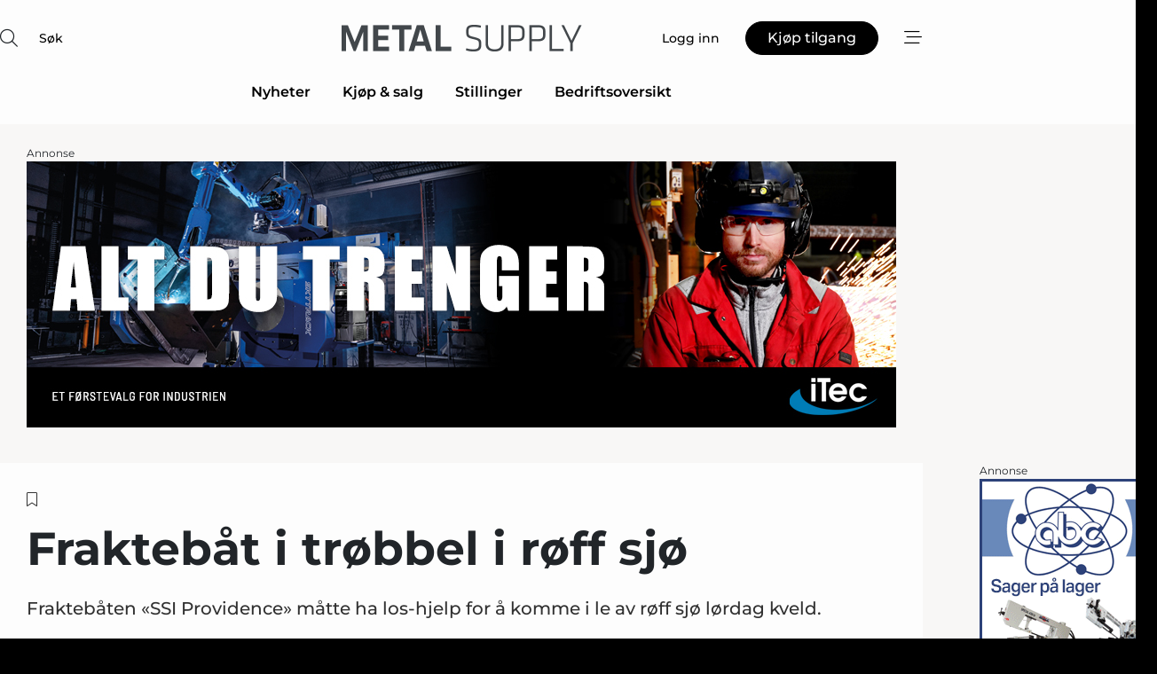

--- FILE ---
content_type: text/html;charset=UTF-8
request_url: https://www.metalsupply.no/article/view/892987/fraktebat_i_trobbel_i_roff_sjo
body_size: 62492
content:
<?xml version="1.0" encoding="UTF-8"?>
<!DOCTYPE html>
<html xmlns="http://www.w3.org/1999/xhtml"><head id="j_idt2">
        <link rel="SHORTCUT ICON" href="https://f.nordiskemedier.dk/favicon/metal.ico" />
        <link rel="ICON" href="https://f.nordiskemedier.dk/favicon/metal.ico" type="image/x-icon" />
        <title>Fraktebåt i trøbbel i røff sjø</title><meta name="description" content="Fraktebåten «SSI Providence» måtte ha los-hjelp for å komme i le av røff sjø lørdag kveld." />
        <meta http-equiv="X-UA-Compatible" content="IE=edge,chrome=1" />
        <meta http-equiv="content-type" content="text/html; charset=UTF-8" />
    <meta id="viewport" name="viewport" content="width=device-width, initial-scale=1" />
    <script>
        //<![CDATA[
        (function () {
            var width = window.innerWidth ||
                document.documentElement.clientWidth ||
                document.body.clientWidth;
            if (width >= 768) {
                document.getElementById("viewport").setAttribute("content", "width=1344");
            } else {
                document.getElementById("viewport").setAttribute("content", "width=device-width, initial-scale=1");
            }
        })();
        //]]>
    </script>
        <meta http-equiv="content-script-type" content="text/javascript" />
        <meta http-equiv="cache-control" content="no-cache" />
        <meta http-equiv="expires" content="0" />
        <meta http-equiv="pragma" content="no-cache" />
        <script src="/js/vars.js?t=1764080371883" type="text/javascript"></script>
        <script src="/js/access.js?t=1764080371883" type="text/javascript"></script>
        <script>
            window.startupTimestamp = "1764080371883";
            window.contextPath = "";
            window.domain = "https://www.metalsupply.no";
            window.fileDomain = "https://f.nordiskemedier.dk";
            window.hostId = 19;
            window.visitor = {};
            window.cvrRestApiAddress = "https://cvr-api.nordiskemedier.dk/resources";
            window.metaObject = {"industryName":"Metal","authorInitials":"MDA","pageType":"view-article","pageSize":1763,"pageAge":1037,"contentType":"view-article"};
            window.testMode = false;

            window.googleAnalytics = false;
            window.pendingScriptExecutions = [];
            window.enableCookieBot = new function () {};

            window.trackerEnabled = true; // TODO: replace with JsVarsServlet after merge
        </script>
    
    <script type="text/javascript" async="true">
        //<![CDATA[
        (function() {
            var host = window.location.hostname;
            var element = document.createElement('script');
            var firstScript = document.getElementsByTagName('script')[0];
            var url = 'https://cmp.inmobi.com'
                .concat('/choice/', 'h8eTMmqFZF-_K', '/', host, '/choice.js?tag_version=V3');
            var uspTries = 0;
            var uspTriesLimit = 3;
            element.async = true;
            element.type = 'text/javascript';
            element.src = url;

            // Not default InMobi code - make sure there is a script present
            // before inserting anything before it.
            if (firstScript) {
                firstScript.parentNode.insertBefore(element, firstScript);
            }

            function makeStub() {
                var TCF_LOCATOR_NAME = '__tcfapiLocator';
                var queue = [];
                var win = window;
                var cmpFrame;

                function addFrame() {
                    var doc = win.document;
                    var otherCMP = !!(win.frames[TCF_LOCATOR_NAME]);

                    if (!otherCMP) {
                        if (doc.body) {
                            var iframe = doc.createElement('iframe');

                            iframe.style.cssText = 'display:none';
                            iframe.name = TCF_LOCATOR_NAME;
                            doc.body.appendChild(iframe);
                        } else {
                            setTimeout(addFrame, 5);
                        }
                    }
                    return !otherCMP;
                }

                function tcfAPIHandler() {
                    var gdprApplies;
                    var args = arguments;

                    if (!args.length) {
                        return queue;
                    } else if (args[0] === 'setGdprApplies') {
                        if (
                            args.length > 3 &&
                            args[2] === 2 &&
                            typeof args[3] === 'boolean'
                        ) {
                            gdprApplies = args[3];
                            if (typeof args[2] === 'function') {
                                args[2]('set', true);
                            }
                        }
                    } else if (args[0] === 'ping') {
                        var retr = {
                            gdprApplies: gdprApplies,
                            cmpLoaded: false,
                            cmpStatus: 'stub'
                        };

                        if (typeof args[2] === 'function') {
                            args[2](retr);
                        }
                    } else {
                        if(args[0] === 'init' && typeof args[3] === 'object') {
                            args[3] = Object.assign(args[3], { tag_version: 'V3' });
                        }
                        queue.push(args);
                    }
                }

                function postMessageEventHandler(event) {
                    var msgIsString = typeof event.data === 'string';
                    var json = {};

                    try {
                        if (msgIsString) {
                            json = JSON.parse(event.data);
                        } else {
                            json = event.data;
                        }
                    } catch (ignore) {}

                    var payload = json.__tcfapiCall;

                    if (payload) {
                        window.__tcfapi(
                            payload.command,
                            payload.version,
                            function(retValue, success) {
                                var returnMsg = {
                                    __tcfapiReturn: {
                                        returnValue: retValue,
                                        success: success,
                                        callId: payload.callId
                                    }
                                };
                                if (msgIsString) {
                                    returnMsg = JSON.stringify(returnMsg);
                                }
                                if (event && event.source && event.source.postMessage) {
                                    event.source.postMessage(returnMsg, '*');
                                }
                            },
                            payload.parameter
                        );
                    }
                }

                while (win) {
                    try {
                        if (win.frames[TCF_LOCATOR_NAME]) {
                            cmpFrame = win;
                            break;
                        }
                    } catch (ignore) {}

                    if (win === window.top) {
                        break;
                    }
                    win = win.parent;
                }
                if (!cmpFrame) {
                    addFrame();
                    win.__tcfapi = tcfAPIHandler;
                    win.addEventListener('message', postMessageEventHandler, false);
                }
            };

            makeStub();

            function makeGppStub() {
                const CMP_ID = 10;
                const SUPPORTED_APIS = [
                    '2:tcfeuv2',
                    '6:uspv1',
                    '7:usnatv1',
                    '8:usca',
                    '9:usvav1',
                    '10:uscov1',
                    '11:usutv1',
                    '12:usctv1'
                ];

                window.__gpp_addFrame = function (n) {
                    if (!window.frames[n]) {
                        if (document.body) {
                            var i = document.createElement("iframe");
                            i.style.cssText = "display:none";
                            i.name = n;
                            document.body.appendChild(i);
                        } else {
                            window.setTimeout(window.__gpp_addFrame, 10, n);
                        }
                    }
                };
                window.__gpp_stub = function () {
                    var b = arguments;
                    __gpp.queue = __gpp.queue || [];
                    __gpp.events = __gpp.events || [];

                    if (!b.length || (b.length == 1 && b[0] == "queue")) {
                        return __gpp.queue;
                    }

                    if (b.length == 1 && b[0] == "events") {
                        return __gpp.events;
                    }

                    var cmd = b[0];
                    var clb = b.length > 1 ? b[1] : null;
                    var par = b.length > 2 ? b[2] : null;
                    if (cmd === "ping") {
                        clb(
                            {
                                gppVersion: "1.1", // must be “Version.Subversion”, current: “1.1”
                                cmpStatus: "stub", // possible values: stub, loading, loaded, error
                                cmpDisplayStatus: "hidden", // possible values: hidden, visible, disabled
                                signalStatus: "not ready", // possible values: not ready, ready
                                supportedAPIs: SUPPORTED_APIS, // list of supported APIs
                                cmpId: CMP_ID, // IAB assigned CMP ID, may be 0 during stub/loading
                                sectionList: [],
                                applicableSections: [-1],
                                gppString: "",
                                parsedSections: {},
                            },
                            true
                        );
                    } else if (cmd === "addEventListener") {
                        if (!("lastId" in __gpp)) {
                            __gpp.lastId = 0;
                        }
                        __gpp.lastId++;
                        var lnr = __gpp.lastId;
                        __gpp.events.push({
                            id: lnr,
                            callback: clb,
                            parameter: par,
                        });
                        clb(
                            {
                                eventName: "listenerRegistered",
                                listenerId: lnr, // Registered ID of the listener
                                data: true, // positive signal
                                pingData: {
                                    gppVersion: "1.1", // must be “Version.Subversion”, current: “1.1”
                                    cmpStatus: "stub", // possible values: stub, loading, loaded, error
                                    cmpDisplayStatus: "hidden", // possible values: hidden, visible, disabled
                                    signalStatus: "not ready", // possible values: not ready, ready
                                    supportedAPIs: SUPPORTED_APIS, // list of supported APIs
                                    cmpId: CMP_ID, // list of supported APIs
                                    sectionList: [],
                                    applicableSections: [-1],
                                    gppString: "",
                                    parsedSections: {},
                                },
                            },
                            true
                        );
                    } else if (cmd === "removeEventListener") {
                        var success = false;
                        for (var i = 0; i < __gpp.events.length; i++) {
                            if (__gpp.events[i].id == par) {
                                __gpp.events.splice(i, 1);
                                success = true;
                                break;
                            }
                        }
                        clb(
                            {
                                eventName: "listenerRemoved",
                                listenerId: par, // Registered ID of the listener
                                data: success, // status info
                                pingData: {
                                    gppVersion: "1.1", // must be “Version.Subversion”, current: “1.1”
                                    cmpStatus: "stub", // possible values: stub, loading, loaded, error
                                    cmpDisplayStatus: "hidden", // possible values: hidden, visible, disabled
                                    signalStatus: "not ready", // possible values: not ready, ready
                                    supportedAPIs: SUPPORTED_APIS, // list of supported APIs
                                    cmpId: CMP_ID, // CMP ID
                                    sectionList: [],
                                    applicableSections: [-1],
                                    gppString: "",
                                    parsedSections: {},
                                },
                            },
                            true
                        );
                    } else if (cmd === "hasSection") {
                        clb(false, true);
                    } else if (cmd === "getSection" || cmd === "getField") {
                        clb(null, true);
                    }
                    //queue all other commands
                    else {
                        __gpp.queue.push([].slice.apply(b));
                    }
                };
                window.__gpp_msghandler = function (event) {
                    var msgIsString = typeof event.data === "string";
                    try {
                        var json = msgIsString ? JSON.parse(event.data) : event.data;
                    } catch (e) {
                        var json = null;
                    }
                    if (typeof json === "object" && json !== null && "__gppCall" in json) {
                        var i = json.__gppCall;
                        window.__gpp(
                            i.command,
                            function (retValue, success) {
                                var returnMsg = {
                                    __gppReturn: {
                                        returnValue: retValue,
                                        success: success,
                                        callId: i.callId,
                                    },
                                };
                                event.source.postMessage(msgIsString ? JSON.stringify(returnMsg) : returnMsg, "*");
                            },
                            "parameter" in i ? i.parameter : null,
                            "version" in i ? i.version : "1.1"
                        );
                    }
                };
                if (!("__gpp" in window) || typeof window.__gpp !== "function") {
                    window.__gpp = window.__gpp_stub;
                    window.addEventListener("message", window.__gpp_msghandler, false);
                    window.__gpp_addFrame("__gppLocator");
                }
            };

            makeGppStub();

            var uspStubFunction = function() {
                var arg = arguments;
                if (typeof window.__uspapi !== uspStubFunction) {
                    setTimeout(function() {
                        if (typeof window.__uspapi !== 'undefined') {
                            window.__uspapi.apply(window.__uspapi, arg);
                        }
                    }, 500);
                }
            };

            var checkIfUspIsReady = function() {
                uspTries++;
                if (window.__uspapi === uspStubFunction && uspTries < uspTriesLimit) {
                    console.warn('USP is not accessible');
                } else {
                    clearInterval(uspInterval);
                }
            };

            if (typeof window.__uspapi === 'undefined') {
                window.__uspapi = uspStubFunction;
                var uspInterval = setInterval(checkIfUspIsReady, 6000);
            }
        })();
        //]]>
    </script><meta property="og:title" content="Fraktebåt i trøbbel i røff sjø" /><meta property="og:description" content="Fraktebåten «SSI Providence» måtte ha los-hjelp for å komme i le av røff sjø lørdag kveld." /><meta property="og:type" content="article" /><meta property="og:url" content="https://www.metalsupply.no/article/view/892987/fraktebat_i_trobbel_i_roff_sjo" /><meta property="og:image" content="https://f.nordiskemedier.dk/2glvcqynxv93gvwb_900_473_q95.jpeg" /><meta property="og:image:width" content="900" /><meta property="og:image:height" content="473" />
            <meta property="og:site_name" content="Metal Supply" /><meta name="twitter:card" content="summary" /><meta name="twitter:url" content="https://www.metalsupply.no/article/view/892987/fraktebat_i_trobbel_i_roff_sjo" /><meta name="twitter:title" content="Fraktebåt i trøbbel i røff sjø" /><meta name="twitter:description" content="Fraktebåten «SSI Providence» måtte ha los-hjelp for å komme i le av røff sjø lørdag kveld." /><meta name="twitter:image" content="https://f.nordiskemedier.dk/2glvcqynxv93gvwb.jpeg" />
        <script src="/js/notbot.js?t=1764080371883" type="text/javascript"></script>

        <link href="https://f.nordiskemedier.dk/font/media.css" rel="stylesheet" />
        <link rel="stylesheet" href="https://f.nordiskemedier.dk/font-awesome/pro/6.6.0/css/all.min.css" />
        <link rel="stylesheet" href="https://f.nordiskemedier.dk/bootstrap/5.3.6/css/bootstrap.min.css" />
        <link rel="stylesheet" href="/css/default.css?t=1764080371883" type="text/css" />
        <script src="https://f.nordiskemedier.dk/jquery/jquery-3.6.0.min.js"></script>
        
        <script src="/js/jquery-ui.min.js"></script><script type="text/javascript" src="/javax.faces.resource/js/jquery.cookies.2.2.0.min.js.html?ln=portal-jsf&amp;t=17640803"></script>
        <script src="https://f.nordiskemedier.dk/bootstrap/5.3.6/js/bootstrap.bundle.min.js"></script>
        <script src="/js/default.js?t=1764080371883" type="text/javascript"></script>
        <script src="https://www.google.com/recaptcha/api.js?render=explicit&amp;hl=no" type="text/javascript"></script>
                <script src="https://cdn.jsdelivr.net/npm/vue@2.7.14/dist/vue.min.js"></script>
                <script src="/dist/vue-components.umd.min.js?t=1764080371883" type="text/javascript"></script>
        
        <script src="https://f.nordiskemedier.dk/turnjs4/lib/turn.min.js" type="text/javascript"></script><!--[if lt IE 9]>
            <script src="https://f.nordiskemedier.dk/turnjs4/lib/turn.html4.min.js" type="text/javascript"></script><![endif]--><!--[if lt IE 9]>
                <script type="text/javascript">
                    window.location = "/browser-support.html";
                </script><![endif]-->
        <script src="https://cdn.jsdelivr.net/npm/ua-parser-js@0/dist/ua-parser.min.js"></script>
    <script type="text/javascript">
        window.enableGTM = function() {
            try {
                (function (w, d, s, l, i) {
                    w[l] = w[l] || [];
                    w[l].push({
                        'gtm.start':
                            new Date().getTime(), event: 'gtm.js'
                    });
                    var f = d.getElementsByTagName(s)[0],
                        j = d.createElement(s), dl = l != 'dataLayer' ? '&l=' + l : '';
                    j.async = true;
                    j.src =
                        'https://www.googletagmanager.com/gtm.js?id=' + i + dl;
                    f.parentNode.insertBefore(j, f);
                })(window, document, 'script', 'dataLayer', 'GTM-KV89Z7X');
            } catch (err) {
                console.log(err);
            }
        };
    </script>
        

        
        <script src="/js/cookie-utilities.js"></script>
    <script type="text/javascript">
        var gaPageType = 'view-article';
        var gaContentType = 'view-article';
        var gaPageAge = 1037;
        var gaPageSize = 1763;
        var gaIndustryName = 'Metal';
        
    </script>
    <script type="text/javascript">
        window.enableBanners = function () {
            try {
                window['banner-consent-is-ready'] = true;
                EventBus.broadcast("banner-consent-is-ready");
            } catch (err) {
                console.log(err);
            }
        };
    </script>
    <script type="text/javascript">
        //<![CDATA[
        (function () {
            var salespanelModuleEnabled = false;
            var quantCastModuleEnabled = true;
            var salespanelResolve, salespanelReject;
            window.salespanelPromise = new Promise((resolve, reject) => {
                // Check if Salespanel and QuantCast module is enabled for this host and check if the tag has loaded.
                if (!salespanelModuleEnabled || !quantCastModuleEnabled) {
                    resolve(false);
                }
                salespanelResolve = resolve;
                salespanelReject = reject;
            });

            // Reject just in case QuantCast module is enabled but variable is not initialized.
            if (typeof window.__tcfapi == "undefined") {
                salespanelReject("QuantCast error: __tcfapi is undefined");
                return;
            }

            // Listen for Quantcast events for changes to Salespanel consent.
            window.__tcfapi('addEventListener', 2, async function (tcData, success) {
                if (!success) {
                    salespanelReject("Salespanel error: Could not create event listener.");
                    return;
                }

                // the rest of this function is called when the page is loaded OR
                // - the user accepts / rejects / updates the consent terms
                // - the user dismisses the consent box by clicking the 'x'
                if (tcData.eventStatus !== 'tcloaded' && tcData.eventStatus !== 'useractioncomplete') {
                    return;
                }

                // Salespanel is managed by Google Tag Manager and is not inserted if the relevant consent is not given.
                // If consent is given, it returns true, otherwise false after 2,5 seconds.
                var loops = 0;
                while(!salespanelObjectLoaded() && loops < 5) {
                    await new Promise(resolve => setTimeout(resolve, 500));
                    loops += 1;
                }

                if (salespanelObjectLoaded()) {
                    // Set cookie.
                    allowTracking();
                    salespanelResolve(true);
                } else {
                    // Remove cookie.
                    rejectTracking();
                    // Salespanel did not load in time or was rejected by consent.
                    salespanelReject("Salespanel error: Not loaded.");
                }
            });

            function salespanelObjectLoaded() {
                return typeof $salespanel !== "undefined" && $salespanel.hasOwnProperty("push");
            }

            function allowTracking() {
                // Check if Salespanel tracking has already been allowed.
                if ($.cookies.get("track_uid") !== null) {
                    return;
                }

                try {
                    // Activate tracking when the visitor provides explicit consent.
                    // Place `track_uid` cookie.
                    $salespanel.push(["set", "tracking:allowTracking"]);
                } catch (e) {
                    salespanelReject("Salespanel error: Allow tracking failed.");
                }
            }

            function rejectTracking() {
                // Remove cookie if user removed Salespanel consent.
                // All created Salespanel events will now be un-identified.
                if ($.cookies.get("track_uid")) {
                    $.cookies.del("track_uid", {domain: '.metalsupply.no'});
                }
            }
        })();
        //]]>
    </script>
    <script type="text/javascript">
        //<![CDATA[
        window.paywallScripts = {
            seenPaywall: async function (type) {
                // Wait for salespanel promise to be fulfilled (either loaded or not).
                const salespanelLoaded = await window.salespanelPromise.catch(() => {
                    // Salespanel didn't load if promise is rejected.
                    return false;
                });
                if (!salespanelLoaded) return;

                // Find previous amount of seen paywalls.
                await this.seenPaywallPromise().then(seenPaywalls => {
                    // Increment amount of seen paywall on visitor attribute.
                    this.setPaywallsAttribute(seenPaywalls);

                    // Create Meta/Facebook Pixel event notifying of a seen paywall.
                    if (seenPaywalls > 3) {
                        fbq('trackCustom', "Set paywall +3 gange");
                    }
                }).catch((message) => {
                    console.error(message);
                });

                // Create Salespanel event notifying of a seen paywall.
                this.sendPaywallEvent(type);
            },
            seenPaywallPromise: function () {
                return new Promise((resolve, reject) => {
                    try {
                        $salespanel.push(["get", "qualify:visitor", function (data) {
                            data.visitor_attributes.paywalls !== null ?
                                resolve(data.visitor_attributes.paywalls) :
                                resolve(0);
                        }]);
                    } catch (e) {
                        reject("Salespanel error: Get details failed.");
                    }
                });
            },
            setPaywallsAttribute: function (seenPaywalls) {
                try {
                    $salespanel.push(["set", "attributes:visitor", {
                        "paywalls": seenPaywalls + 1
                    }]);
                } catch (e) {
                    console.error("Salespanel error: Couldn't set attribute.");
                }
            },
            sendPaywallEvent: function (type) {
                try {
                    $salespanel.push(["set",
                        "activity:customActivity",
                        "website",
                        "Saw paywall",
                        type
                    ]);
                } catch (e) {
                    console.error("Salespanel error: Couldn't send custom activity.");
                }
            }
        }
        //]]>
    </script>
            <script type="text/javascript">
                (function (){
                    var is = [];
                    var impersonating = false;
                    if (!impersonating && window.visitor.person) {
                        is.push({
                            name: "person",
                            ref: window.visitor.person.id
                        });
                    }
                    if (!impersonating && window.visitor.recipient) {
                        is.push({
                            name: "recipient",
                            ref: window.visitor.recipient.id
                        });
                    }

                    var evtr;
                    var queue = [];
                    window.queueTrackerEvent = function (a, sn, sr, tn, tr) {
                        if (evtr) {
                            evtr(a, sn, sr, tn, tr, is);
                        } else {
                            queue.push({
                                a: a,
                                sn: sn,
                                sr: sr,
                                tn: tn,
                                tr: tr
                            })
                        }
                    };
                    window.addEventListener("onTrackerLoaded", function () {
                        evtr = window.createTracker("https://api.evtr.nordiskemedier.dk", "evtr");
                        while (queue.length) {
                            var ev = queue.splice(0, 1)[0];
                            if (ev) {
                                evtr(ev.a, ev.sn, ev.sr, ev.tn, ev.tr, is);
                            }
                        }
                    });
                })();
            </script>
            <script async="async" src="https://js.evtr.nordiskemedier.dk/_.js?t=1764080371883" type="text/javascript"></script>

        <script type="text/javascript">
            $(function() {
                $('.item').hover(
                function() { $(this).css('background-color', '#efefef').css('cursor', 'pointer') },
                function() { $(this).css('background-color', 'transparent').css('cursor', 'normal') }
            );
                $(".tt").tooltip();
            });
            function getTitle() {
                return document.title;
            }
            function getLocation() {
                return window.location;
            }
            function getUrl() {
                return window.location.href;
            }
            function confirmDelete(p) {
                var v = "Er du sikker p\u00E5 at du vil slette \"{0}\"?";
                v = v.replace("{0}", p);
                return confirm(v);
            }
            function getVisitorEmail() {
                return "";
            }
            function getVisitorRememberInfo() {
                return true;
            }

            var ids = [];
            function messageFade() {
                $('.fade').fadeTo('slow', 0.3);
            }
            
            // Remove cookies that are no longer in use
            $(document).ready(function () {
                $.cookies.del("c1");
                $.cookies.del("c2");
                $.cookies.del("c3");
            });

            window.pushGTrackScript = function (f, cont) {
                window.pendingScriptExecutions.push({
                    callback: function () {
                        if (window.googleAnalytics) {
                            eval(f(cont));
                        }
                    },
                    context: cont
                });

            }
            $(window).on('load', function () {
                // if subscription is suspended change paywall message.
                if ($('#paywall-overlay') && window.visitor?.person?.suspended) {
                    $('#paywall-overlay .paywall-package').html("Tilgang suspendert.");
                    $('#paywall-overlay .paywall-body-wrapper').html("Den personlige innloggingen er suspendert av sikkerhetsmessige \u00E5rsaker.".replace('{0}', "abonnement@nordiskemedier.dk").replace('{1}', "abonnement@nordiskemedier.dk"));
                    $('.paywall-content-wrapper').addClass('warning');
                }
            });
        </script>
        <script type="text/javascript">
            //<![CDATA[
            function center(element) {
                var e=$(element);
                var w=e.width();
                var h=e.height();
                e.css("position","fixed").css("z-index","50000").css("top","50%").css("left","50%").css("margin-left","-"+(w/2)+"px").css("margin-top","-"+(h/2)+"px");
                e.draggable({
                    handle: $(element+"_handle")
                });
            }
            //]]>
        </script>

        
        <link rel="alternate" type="application/rss+xml" title="News RSS" href="https://www.metalsupply.no/xml/rss2/articles" />
        <link rel="alternate" type="application/rss+xml" title="Advertisements RSS" href="https://www.metalsupply.no/xml/rss2/advertisements?typeId=1&amp;typeId=2" />
        <link rel="alternate" type="application/rss+xml" title="Competences RSS" href="https://www.metalsupply.no/xml/rss2/competences" />
        <link rel="alternate" type="application/rss+xml" title="Jobs RSS" href="https://www.metalsupply.no/xml/rss2/jobs" />
        <link rel="alternate" type="application/rss+xml" title="Courses RSS" href="https://www.metalsupply.no/xml/rss2/courses" /></head><body>
            <script src="/js/cookie-consent.js"></script>

        <div style="display:none;">
            <a href="/void/index.html" rel="nofollow">23948sdkhjf</a>
        </div>
        <i id="media-width-detection" style="display: none">
            
            <i class="d-md-none xs"></i>
            <i class="d-none d-md-inline lg"></i>
        </i>
            
            <noscript><iframe src="https://www.googletagmanager.com/ns.html?id=GTM-KV89Z7X" height="0" width="0" style="display:none;visibility:hidden"></iframe></noscript>
        <div class="remodal-bg">
        <header id="main-header" v-cloak="" class="unprintable">
            <nav>
                <div>
                    <global-search-icon></global-search-icon>
                </div>
                <div>
                    <a href="/" class="logo">
                        <img src="https://f.nordiskemedier.dk/logo/portal/19.png" alt="Metal Supply" />
                    </a>
                </div>
                <div>
                    <button v-if="window.visitor.person" v-on:click.prevent="open(personMenu)" class="btn btn-link btn-log-in px-0">
                        <i class="fa-light fa-user d-sm-none"></i>
                        <span class="d-none d-sm-inline">Min konto</span>
                    </button>
                    <button v-else="" v-on:click.prevent="open(topMenu)" class="btn btn-link btn-log-in px-0">
                        <i class="fa-light fa-user d-sm-none"></i>
                        <span class="d-none d-sm-inline">Logg inn</span>
                    </button>
                    <button v-if="(window.visitor.ipAccess &amp;&amp; !window.visitor.ipAccess.disable &amp;&amp; window.visitor.ipAccess.corporateClient) || (window.visitor.person &amp;&amp; window.visitor.corporateClient)" v-on:click.prevent="open(ipAccessMenu)" class="btn btn-link btn-ip-access px-0">
                        <span class="d-flex" v-if="window.visitor.corporateClient &amp;&amp; window.visitor.person &amp;&amp; window.visitor.person.companiesWhereAdmin &amp;&amp; window.visitor.person.companiesWhereAdmin.length == 1">
                            <i class="fa-light fa-lock-open me-1"></i><span class="short-name">{{ truncateString(window.visitor.corporateClient.name, 12) }}</span><span class="long-name">{{ truncateString(window.visitor.corporateClient.name, 20) }}</span>
                        </span>
                        <span class="d-flex" v-else-if="window.visitor.corporateClient &amp;&amp; window.visitor.person &amp;&amp; window.visitor.person.companiesWhereAdmin &amp;&amp; window.visitor.person.companiesWhereAdmin.length &gt; 1">
                            <i class="fa-light fa-lock-open me-1"></i><span class="short-name">{{ truncateString("Bedriftsløsning", 12) }}</span><span class="long-name">{{ truncateString("Bedriftsløsning", 20) }}</span>
                        </span>
                        <span class="d-flex" v-else-if="window.visitor.ipAccess &amp;&amp; !window.visitor.ipAccess.disable &amp;&amp; window.visitor.ipAccess.corporateClient">
                            <i class="fa-light fa-lock-open me-1"></i><span class="short-name">{{ truncateString(window.visitor.ipAccess.corporateClient.name, 12) }}</span><span class="long-name">{{ truncateString(window.visitor.ipAccess.corporateClient.name, 20) }}</span>
                        </span>
                        <span class="d-flex" v-else="">
                            <i class="fa-light fa-lock-open me-1"></i><span class="short-name">{{ truncateString(window.visitor.corporateClient.name, 12) }}</span><span class="long-name">{{ truncateString(window.visitor.corporateClient.name, 20) }}</span>
                        </span>
                    </button>
                    <template v-else=""><a id="j_idt107:j_idt109" href="/products/subscription.html" style="" class="btn btn-primary" target="">
                            <span class="d-inline d-sm-none">Kjøp</span>
                            <span class="d-none d-sm-inline">Kjøp tilgang</span></a>
                    </template>
                    <button v-on:click.prevent="open(rightMenu)" class="btn btn-link btn-bars px-0 d-inline-flex">
                        <i class="fa-light fa-bars-staggered"></i>
                    </button>
                </div>
            </nav>
            <div v-on:click.self="close" class="menu-container menu-top" v-bind:class="getStyleClass(topMenu)">
                <div>
                    <menu-log-in v-bind:sign-up-link="signUpLink" v-on:close="close"></menu-log-in>
                </div>
            </div>
            <div v-on:click.self="close" class="menu-container menu-right" v-bind:class="getStyleClass(rightMenu)">
                <div>
                    <div style="align-items: center;" class="d-flex justify-content-end">
                        <button v-if="window.visitor.person" v-on:click.prevent="open(personMenu)" class="btn btn-link btn-log-in px-0">
                            Min konto
                        </button>
                        <button v-else="" v-on:click.prevent="open(topMenu)" class="btn btn-link btn-log-in px-0">
                            <i class="fa-light fa-user d-sm-none"></i>
                            <span class="d-none d-sm-inline">Logg inn</span>
                        </button>
                        <button v-if="(window.visitor.ipAccess &amp;&amp; !window.visitor.ipAccess.disable &amp;&amp; window.visitor.ipAccess.corporateClient) || (window.visitor.person &amp;&amp; window.visitor.corporateClient)" v-on:click.prevent="open(ipAccessMenu)" class="btn btn-link btn-ip-access px-0 mx-4">
                            <span class="d-flex" v-if="window.visitor.corporateClient &amp;&amp; window.visitor.person &amp;&amp; window.visitor.person.companiesWhereAdmin &amp;&amp; window.visitor.person.companiesWhereAdmin.length == 1">
                                <i class="fa-light fa-lock-open me-1"></i><span class="short-name">{{ truncateString(window.visitor.corporateClient.name, 12) }}</span><span class="long-name">{{ truncateString(window.visitor.corporateClient.name, 20) }}</span>
                            </span>
                            <span class="d-flex" v-else-if="window.visitor.corporateClient &amp;&amp; window.visitor.person &amp;&amp; window.visitor.person.companiesWhereAdmin &amp;&amp; window.visitor.person.companiesWhereAdmin.length &gt; 1">
                                <i class="fa-light fa-lock-open me-1"></i><span class="short-name">{{ truncateString("Bedriftsløsning", 12) }}</span><span class="long-name">{{ truncateString("Bedriftsløsning", 20) }}</span>
                            </span>
                            <span class="d-flex" v-else-if="window.visitor.ipAccess &amp;&amp; !window.visitor.ipAccess.disable &amp;&amp; window.visitor.ipAccess.corporateClient">
                                <i class="fa-light fa-lock-open me-1"></i><span class="short-name">{{ truncateString(window.visitor.ipAccess.corporateClient.name, 12) }}</span><span class="long-name">{{ truncateString(window.visitor.ipAccess.corporateClient.name, 20) }}</span>
                            </span>
                            <span class="d-flex" v-else="">
                                <i class="fa-light fa-lock-open me-1"></i><span class="short-name">{{ truncateString(window.visitor.corporateClient.name, 12) }}</span><span class="long-name">{{ truncateString(window.visitor.corporateClient.name, 20) }}</span>
                            </span>
                        </button>
                        <template v-else=""><a id="j_idt111:j_idt113" href="/products/subscription.html" style="" class="btn btn-primary mx-4" target="">
                                <span class="d-inline d-sm-none">Kjøp</span>
                                <span class="d-none d-sm-inline">Kjøp tilgang</span></a>
                        </template>
                        <button v-on:click.prevent="close" class="btn btn-link btn-x px-0 d-inline-flex">
                            <i class="fa-light fa-xmark-large"></i>
                        </button>
                    </div>
                    <div class="mt-5 mb-4">
                        <global-search-input></global-search-input>
                    </div>
                    <ul class="primary-menu">
                        <li v-for="(option, i) in mainOptions" v-bind:key="i" v-bind:class="{'open': unfolded == i}">
                            <a v-if="option.target" v-bind:href="option.target" v-bind:target="option.external ? '_blank' : ''">{{ option.name }}</a>
                            <template v-else-if="option.children">
                                <a href="#" v-on:click.prevent="unfolded = unfolded != i ? i : null">{{ option.name }}<i class="fa-light" v-bind:class="{'fa-chevron-down': unfolded != i, 'fa-chevron-up': unfolded == i}"></i></a>
                                <ul>
                                    <li v-for="(child, j) in option.children" v-bind:key="j">
                                        <a v-bind:href="child.target" v-bind:target="child.external ? '_blank' : ''">{{ child.name }}</a>
                                    </li>
                                </ul>
                            </template>
                        </li>
                    </ul>
                    <ul class="secondary-menu">
                        <li>
                            <a href="/newsletter/subscribe.html"><i class="fa-light fa-envelope"></i>Meld deg på nyhetsbrevet</a>
                        </li>
                        <li>
                            <a href="/bookmark"><i class="fa-light fa-bookmark"></i>Min leseliste</a>
                        </li>
                    </ul>
                    <ul v-if="mainSecondaryOptions &amp;&amp; mainSecondaryOptions.length" class="secondary-menu">
                        <li v-for="(option, i) in mainSecondaryOptions" v-bind:key="i">
                            <a v-if="option.target" v-bind:href="option.target" v-bind:target="option.external ? '_blank' : ''">{{ option.name }}</a>
                            <template v-else-if="option.children">
                                <span>{{ option.name }}</span>
                                <ul>
                                    <li v-for="(child, j) in option.children" v-bind:key="j">
                                        <a v-bind:href="child.target" v-bind:target="child.external ? '_blank' : ''">{{ child.name }}</a>
                                    </li>
                                </ul>
                            </template>
                        </li>
                    </ul>
                        <div class="extra">
                            <ip-access-toggle></ip-access-toggle>
                        </div>
                </div>
            </div>
            <div v-if="window.visitor.person" v-on:click.self="close" class="menu-container menu-right" v-bind:class="getStyleClass(personMenu)">
                <div>
                    <div style="align-items: center;" class="d-flex justify-content-end">
                        <button v-on:click.prevent="close" class="btn btn-link btn-x px-0 d-inline-flex">
                            <i class="fa-light fa-xmark-large"></i>
                        </button>
                    </div>
                    <ul class="primary-menu mt-4">
                        <li v-bind:class="{'open': unfolded == -1}">
                            <a href="#" v-on:click.prevent="unfolded = unfolded != -1 ? -1 : null" class="border-top-0">
                                <span class="d-block">
                                    <span class="d-block">{{ window.visitor.person.name }}</span>
                                    <small v-if="window.visitor.member" class="d-block text-muted">
                                        <span class="me-2">{{ window.visitor.member.name }}</span>
                                        <span v-if="window.visitor.person.members &amp;&amp; window.visitor.person.members.length &gt; 1" class="border rounded px-1">+{{ window.visitor.person.members.length - 1 }}</span>
                                    </small>
                                </span>
                                <i class="fa-light" v-bind:class="{'fa-chevron-down': unfolded != -1, 'fa-chevron-up': unfolded == -1}"></i>
                            </a>
                            <ul>
                                <li v-if="window.visitor.person.members &amp;&amp; window.visitor.person.members.length &gt; 1" v-for="member in window.visitor.person.members">
                                    <a href="#" v-on:click="switchMember(member.id)">
                                        {{ member.name }}
                                        <small class="d-block text-muted">Bedriftsprofil<i v-if="window.visitor.member &amp;&amp; member.id === window.visitor.member.id" class="text-success ms-2 fa-solid fa-check-circle"></i></small>
                                    </a>
                                </li>
                                <li>
                                    <a href="/user/update.html">Innstillinger</a>
                                </li>
                                <li>
                                    <a href="/member/log-out.html">Logg ut</a>
                                </li>
                            </ul>
                        </li>
                        <li v-for="(option, i) in personOptions" v-bind:key="i" v-bind:class="{'open': unfolded == i}">
                            <a v-if="option.target" v-bind:href="option.target" v-bind:target="option.external ? '_blank' : ''">{{ option.name }}</a>
                            <template v-else-if="option.children">
                                <a href="#" v-on:click.prevent="unfolded = unfolded != i ? i : null">{{ option.name }}<i class="fa-light" v-bind:class="{'fa-chevron-down': unfolded != i, 'fa-chevron-up': unfolded == i}"></i></a>
                                <ul>
                                    <li v-for="(child, j) in option.children" v-bind:key="j">
                                        <a v-bind:href="child.target" v-bind:target="child.external ? '_blank' : ''">{{ child.name }}</a>
                                    </li>
                                </ul>
                            </template>
                        </li>
                    </ul>
                    <ul class="secondary-menu">
                        <li>
                            <a href="/newsletter/subscribe.html"><i class="fa-light fa-envelope"></i>Meld deg på nyhetsbrevet</a>
                        </li>
                        <li>
                            <a href="/bookmark"><i class="fa-light fa-bookmark"></i>Min leseliste</a>
                        </li>
                    </ul>
                    <ul v-if="mainSecondaryOptions &amp;&amp; mainSecondaryOptions.length" class="secondary-menu">
                        <li v-for="(option, i) in mainSecondaryOptions">
                            <a v-bind:href="option.target" v-bind:target="option.external ? '_blank' : ''">{{ option.name }}</a>
                        </li>
                    </ul>
                        <div class="extra">
                            <ip-access-toggle></ip-access-toggle>
                        </div>
                </div>
            </div>
            <div v-if="(window.visitor.ipAccess &amp;&amp; !window.visitor.ipAccess.disable &amp;&amp; window.visitor.ipAccess.corporateClient) || (window.visitor.person &amp;&amp; window.visitor.corporateClient)" v-on:click.self="close" class="menu-container menu-right" v-bind:class="getStyleClass(ipAccessMenu)">
                <div>
                    <div style="align-items: center;" class="d-flex justify-content-end">
                        <button v-on:click.prevent="close" class="btn btn-link btn-x px-0 d-inline-flex">
                            <i class="fa-light fa-xmark-large"></i>
                        </button>
                    </div>
                            <ul class="ip-menu">
                                <li>
                                    <h5 v-if="window.visitor.corporateClient &amp;&amp; window.visitor.person &amp;&amp; window.visitor.person.companiesWhereAdmin &amp;&amp; window.visitor.person.companiesWhereAdmin.length == 1" class="m-0">{{ window.visitor.corporateClient.name }}</h5>
                                    <h5 v-else-if="window.visitor.corporateClient &amp;&amp; window.visitor.person &amp;&amp; window.visitor.person.companiesWhereAdmin &amp;&amp; window.visitor.person.companiesWhereAdmin.length &gt; 1" class="m-0">Bedriftsløsning</h5>
                                    <h5 v-else-if="window.visitor.ipAccess &amp;&amp; !window.visitor.ipAccess.disable &amp;&amp; window.visitor.ipAccess.corporateClient" class="m-0">{{ window.visitor.ipAccess.corporateClient.name }}</h5>
                                    <h5 v-else="" class="m-0">{{ window.visitor.corporateClient.name }}</h5>
                                </li>
                                <li v-if="window.visitor.corporateClient &amp;&amp; window.visitor.person &amp;&amp; window.visitor.person.companiesWhereAdmin &amp;&amp; window.visitor.person.companiesWhereAdmin.length &gt;= 1"><p><b>Velkommen til vår bedriftsløsning</b></p>
<p>Her kan du administrere brukerne av bedriftsløsningen din.</p>
                                </li>
                                <li v-else=""><p><b>Welcome to our Corporate client solution</b></p>
<p>Your IP is registered with the company mentioned above and provides access to Metal Supply.</p>
                                </li>
                                <template v-if="window.visitor.person &amp;&amp; window.visitor.person.companiesWhereAdmin &amp;&amp; window.visitor.person.companiesWhereAdmin.length &gt;= 1">
                                    <li v-for="company in window.visitor.person.companiesWhereAdmin" class="subscription-menu-company-link">
                                        <a v-bind:href="company.link">
                                            <span class="d-block">
                                                <span class="d-block">
                                                    Administrere bedriftsabonnement
                                                </span>
                                                <small v-if="window.visitor.person.companiesWhereAdmin.length &gt;= 1" class="d-block text-muted">{{company.name}}</small>
                                            </span>
                                        </a>
                                    </li>
                                </template>
                                <li v-if="window.visitor.ipAccess &amp;&amp; window.visitor.ipAccess.corporateClient.type != 3 &amp;&amp; window.visitor.ipAccess.corporateClient.type != 2 &amp;&amp; !window.visitor.person">
                                    <a v-bind:href="'/corporate-client/index.html?token='+window.visitor.ipAccess.corporateClient.token" class="btn btn-link p-0">
                                        Click here to go to sign-up<i class="fa-light fa-arrow-right ms-2"></i>
                                    </a>
                                </li>
                            </ul>
                        <div class="extra">
                            <ip-access-toggle></ip-access-toggle>
                        </div>
                </div>
            </div>
        </header>
        <script type="application/javascript">
            //<![CDATA[
            window.mainMenu = new Vue({
                el: "#main-header",
                data: {
                    topMenu: {
                        transitioning: false,
                        open: false
                    },
                    rightMenu: {
                        transitioning: false,
                        open: false
                    },
                    personMenu: {
                        transitioning: false,
                        open: false
                    },
                    ipAccessMenu: {
                        transitioning: false,
                        open: false
                    },
                    stack: [],
                    unfolded: null,
                    mainOptions: [{"children":[{"external":false,"name":"Siste nytt","target":"/article/latest.html"},{"name":"Debatt og innlegg","target":"/topic/view/624/debatt_og_innlegg"},{"name":"Havbruk og oppdrett","target":"/topic/view/858/havbruk_og_oppdrett"},{"name":"Innovasjon og forskning","target":"/topic/view/853/innovasjon_og_forskning"},{"name":"Konkurser nedbemanning permitteringer","target":"/topic/view/633/konkurser_nedbemanning_permitteringer"},{"name":"Kontrakter og oppdrag","target":"/topic/view/612/kontrakter_og_oppdrag"},{"name":"Metal Supply analyse","target":"/topic/view/1212/metal_supply_analyse"},{"name":"Nytt om navn","target":"/topic/view/1298/nytt_om_navn"},{"name":"Offshore og havvind","target":"/topic/view/852/offshore_og_havvind"},{"name":"Oppkjøp og samarbeid","target":"/topic/view/863/oppkjop_og_samarbeid"},{"name":"Råvarer og energipriser","target":"/topic/view/687/ravarer_og_energipriser"},{"name":"Verft og fartøy","target":"/topic/view/851/verft_og_fartoy"}],"name":"Nyheter"},{"children":[{"external":false,"name":"Maskiner","target":"/machine"},{"external":false,"name":"Produkter","target":"/product"},{"external":false,"name":"Tjenester","target":"/competence"}],"name":"Kjøp & salg"},{"children":[{"external":false,"name":"Bedriftenes nyheter","target":"/announcement"},{"external":false,"name":"Bedriftsoversikt","target":"/company"},{"external":false,"name":"Kurs","target":"/course"}],"name":"Bransjeinnsikt"},{"external":false,"name":"Stillinger","target":"/job"}],
                    mainSecondaryOptions: [{"children":[{"external":false,"name":"Abonnement","target":"/products/subscription.html"},{"external":true,"name":"Bli bedriftsmedlem","target":"https://nordiskemediehus.dk/no/produkt/medlemskab/"},{"external":true,"name":"Annonsering","target":"https://nordiskemediehus.dk/no/metal-supply-no/"},{"external":true,"name":"Se alle produkter","target":"https://nordiskemediehus.dk/no/produkter/"}],"name":"Produkter"}],
                    createSubscriptionLink: {"external":false,"name":"Abonnement","target":"/products/subscription.html"},
                    createMembershipLink: {"external":true,"name":"Bli bedriftsmedlem","target":"https://nordiskemediehus.dk/no/produkt/medlemskab/"},
                },
                computed: {
                    personOptions: function () {
                        const options = [];

                        const add = (list, name, target) => {
                            const option = {
                                name
                            };
                            if (target) {
                                option.target = target;
                            } else {
                                option.children = [];
                            }
                            list.push(option);
                            return option.children;
                        }

                        if (!window.visitor.member) {
                            add(options, "Market overview", "/watch");
                        } else {
                            add(options, "Aktiviteter", "/member");

                            if (window.visitor.member.state.type.announcements || window.visitor.member.state.type.posts) {
                                const createItems = add(options, "Opprett ett innlegg");
                                if (window.visitor.member.state.type.announcements) {
                                    add(createItems, "Nyhet", "/post/announcement");
                                }
                                if (window.visitor.member.state.type.posts) {
                                    if (true) {
                                        add(createItems, "Maskin eller produkt", "/post/machine-or-product");
                                    }
                                    if (true) {
                                        add(createItems, "Tjeneste", "/post/competence");
                                    }
                                    if (true) {
                                        add(createItems, "Jobb", "/post/job");
                                    }
                                    if (true) {
                                        add(createItems, "Kurs", "/post/course");
                                    }
                                }

                                if (window.visitor.member.state.type.posts && false && (true)) {
                                    const crawlingItems = add(options, "Importer innlegg");
                                    add(crawlingItems, "Import oversikt", "/post/overview?imported=true");
                                    add(crawlingItems, "Crawling status", "/import/status.html");
                                }

                                add(options, "Oversikt", "/post/overview");
                            }
                            if (window.visitor.member.misc.banners || window.visitor.member.misc.newsletterBanners) {
                                const bannerItems = add(options, "Annonsering");
                                if (window.visitor.member.misc.banners) {
                                    add(bannerItems, "Oversikt", "/banner/index.html");
                                }
                                if (window.visitor.member.misc.newsletterBanners) {
                                    add(bannerItems, "Annonsering i nyhetsbrevet", "/newsletter/banner/index.html");
                                }
                                // Member-specifik kode... virker ikke med cache
                                // const saleEmail = "N\/A";
                                // if (saleEmail.indexOf("@") != -1) {
                                //     add(bannerItems, "Kontakt oss for et tilbud", "mailto:" + saleEmail + "?subject=Vedr\u00F8rende annonsering");
                                // }
                            }

                            if (false) {
                                add(options, "Market overview", "/watch");
                            }

                            const profileItems = add(options, "Bedriftsprofil");
                            add(profileItems, "Se profilen", "/company/view/" + window.visitor.member.id + "/" + window.visitor.member.slug);
                            if (window.visitor.member.state.type.profile) {
                                add(profileItems, "Rediger profil", "/company/profile.html");
                            }
                            add(profileItems, "Kontaktpersoner", "/member-contact/overview");
                            if (window.visitor.member.state.type.supplements) {
                                add(profileItems, "Bedriftsportef\u00F8lge", "/supplement/management");
                            }
                            add(profileItems, "Administrer innstillinger", "/company/administrators.html");

                            add(options, "Hjelp", "/member/help.html");
                        }

                        return options;
                        //     var addContacts = function (items, text, contacts) {
                        //         if (contacts) {
                        //             var contactItems = [];
                        //             for (var i = 0; i < contacts.length; i++) {
                        //                 var contact = contacts[i];
                        //                 contactItems.push({
                        //                     text: contact.name,
                        //                     portrait: contact.portrait,
                        //                     phonePrefix: "Tlf. ",
                        //                     phone: contact.phone,
                        //                     email: contact.email
                        //                 });
                        //             }
                        //             items.push({
                        //                 text: text,
                        //                 items: contactItems,
                        //             });
                        //         }
                        //     };
                        //
                        //     var contactItems = [];
                        //     for (var contact in this.visitor.contacts) {
                        //         addContacts(contactItems, this.visitor.contacts[contact].title, this.visitor.contacts[contact].contacts);
                        //     }
                        //
                        //     items.push({
                        //         icon: "fa-light fa-phone-alt",
                        //         text: "Kontakt",
                        //         href: "#",
                        //         items: contactItems,
                        //     });
                        //
                        //     return {
                        //         items: items
                        //     };
                        // }
                    },
                    signUpLink: function () {
                        if (window.access.module.subscriptions && this.createSubscriptionLink) {
                            this.createSubscriptionLink.name = "Opprett abonnement";
                            return this.createSubscriptionLink;
                        } else if (this.createMembershipLink) {
                            this.createMembershipLink.name = "Bli bedriftsmedlem";
                            return this.createMembershipLink;
                        } else {
                            return null;
                        }
                    }
                },
                watch: {
                    stack: function (newValue) {
                        if (newValue && newValue.length > 0) {
                            document.body.classList.add("menu-open");
                        } else {
                            document.body.classList.remove("menu-open");
                        }
                    }
                },
                mounted: function () {
                    document.addEventListener("keyup", this.keyupListener);
                },
                unmounted: function () {
                    window.removeEventListener("keyup", this.keyupListener);
                },
                methods: {
                    truncateString(str, maxLength) {
                        if (!str || typeof str !== 'string') return '';
                        const ellipsis = '…';

                        if (str.length > maxLength) {
                            let trimmed = str.slice(0, maxLength);
                            trimmed = trimmed.replace(/\s+$/, '');
                            if ((trimmed + ellipsis).length < str.length) {
                                return trimmed + ellipsis;
                            }
                        }

                        return str;
                    },
                    keyupListener: function (event) {
                        if (event.keyCode == 27) {
                            this.close();
                        }
                    },
                    open: function (menu) {
                        this.stack.push(menu);
                        menu.transitioning = true;
                        this.$nextTick(() => {
                            menu.open = true;
                        })
                    },
                    close: function () {
                        const menu = this.stack.length ? this.stack.splice(this.stack.length - 1, 1)[0] : null;
                        if (menu) {
                            menu.open = false;
                            setTimeout(() => {
                                menu.transitioning = false;
                            }, 250)
                        }
                    },
                    getStyleClass: function (menu) {
                        return {
                            "transitioning": menu.transitioning || menu.open,
                            "open": menu.open
                        };
                    },
                    switchMember: function (memberId) {
                        this.$services.personSecureService.switchMember(memberId)
                            .then(() => window.location.reload())
                            .catch(err => console.error(err));
                    },
                    openLogIn: function () {
                        Vue.$hashUtil.remove("paywall");
                        this.open(this.topMenu);
                    }
                }
            });
            //]]>
        </script>
        <header id="extra-header" class="unprintable">
            <nav></nav>
            <nav>
                <featured-links v-bind:value="featuredOptions"></featured-links>
            </nav>
        </header>
        <script type="application/javascript">
            //<![CDATA[
            new Vue({
                el: "#extra-header",
                data: {
                    featuredOptions: [{"external":false,"name":"Nyheter","target":"/"},{"external":false,"name":"Kjøp & salg","target":"/buy-sell"},{"external":false,"name":"Stillinger","target":"/job"},{"external":false,"name":"Bedriftsoversikt","target":"/company"}],
                    articles: []
                }
            });
            //]]>
        </script>
    <hash-modal id="paywall-modal" v-cloak="" v-on:opened="opened" hash="paywall" class="paywall paywall-modal ">
                    <div class="paywall-message">Logg inn eller opprett for &aring; lagre artikler
                    </div>
            <div class="paywall-body-wrapper">
                <div class="paywall-gain">
                    Få tilgang til alt innhold på Metal Supply
                </div>
                <div class="paywall-binding">
                    Ingen binding eller kortopplysninger kreves
                </div>
                <div class="paywall-action"><a id="j_idt140:j_idt142:j_idt153:j_idt156" href="/products/subscription.html?product=1106" style="" class="btn btn-primary" target="">
                        Prøv Metal Supply nå
                    </a>
                </div>
                <div class="paywall-log-in">
                    Allerede abonnent? <a href="#" v-on:click.prevent="window.mainMenu.openLogIn()">Logg inn</a>
                </div>
                <div class="paywall-conditions">
                    <div>
                        Gjelder kun personlig abonnement.
                    </div>
                        <div>Kontakt oss for en <a id="j_idt140:j_idt142:j_idt160:0:j_idt162" href="/products/subscription.html?product=1204">bedriftsløsning</a>.
                        </div>
                </div>
            </div>
    </hash-modal>
    <script type="text/javascript">
        //<![CDATA[
        new Vue({
            el: "#paywall-modal",
            methods: {
                opened: function () {
                    window.paywallScripts.seenPaywall("unknown");
                }
            }
        });
        //]]>
    </script>

            <div class="super-container">
    <banners id="j_idt181" v-bind:value="[{&quot;filler&quot;:false,&quot;creatives&quot;:[{&quot;container&quot;:2,&quot;img&quot;:&quot;2y38pmub915bwacb.jpg&quot;,&quot;mediaWidth&quot;:&quot;lg&quot;,&quot;width&quot;:980,&quot;id&quot;:75073,&quot;height&quot;:300},{&quot;container&quot;:2,&quot;img&quot;:&quot;2zpezs4rwcipoo0b.jpg&quot;,&quot;mediaWidth&quot;:&quot;xs&quot;,&quot;width&quot;:468,&quot;id&quot;:75072,&quot;height&quot;:300}],&quot;id&quot;:33010,&quot;href&quot;:&quot;https://itec.as/&quot;},{&quot;filler&quot;:false,&quot;creatives&quot;:[{&quot;container&quot;:2,&quot;img&quot;:&quot;2cbhigtl6jbd560b.gif&quot;,&quot;mediaWidth&quot;:&quot;xs&quot;,&quot;width&quot;:468,&quot;id&quot;:75686,&quot;height&quot;:300},{&quot;container&quot;:1,&quot;clickOverlay&quot;:true,&quot;mediaWidth&quot;:&quot;lg&quot;,&quot;width&quot;:1800,&quot;html&quot;:&quot;2vzdoe5oidsam78a/Toppbanner-full-size.gif&quot;,&quot;id&quot;:75685,&quot;height&quot;:450}],&quot;id&quot;:33350,&quot;href&quot;:&quot;https://www.fronius.com/nb-no/norway&quot;}]" label="Annonse" v-bind:label-all="false" v-bind:max-slots="1" v-bind:guideline-size="4" v-bind:xs="[[468,300],[930,180],[980,125],[980,240],[980,360],[980,540],[1800,450]]" v-bind:sm="[[930,180],[980,125],[980,150],[980,240],[980,300],[980,360],[980,540],[1800,450]]" class="top-mowgli unprintable"></banners>
    <script>
        (function () {
            new Vue({
                el: "#j_idt181"
            });
        })();
    </script>
                <div class="main-container">
                    <div>
                            <div id="mowgli-left" class="mowgli-left">
    <banners id="j_idt188" v-bind:value="[{&quot;filler&quot;:false,&quot;creatives&quot;:[{&quot;img&quot;:&quot;2xcrho6fdxdlp09b.gif&quot;,&quot;mediaWidth&quot;:&quot;lg&quot;,&quot;width&quot;:240,&quot;id&quot;:71374,&quot;height&quot;:400}],&quot;id&quot;:30810,&quot;href&quot;:&quot;https://www.stansefabrikken.com/&quot;},{&quot;filler&quot;:false,&quot;creatives&quot;:[{&quot;img&quot;:&quot;2icibr8z93xvnulb.jpg&quot;,&quot;mediaWidth&quot;:&quot;lg&quot;,&quot;width&quot;:240,&quot;id&quot;:74830,&quot;height&quot;:400}],&quot;id&quot;:32869,&quot;href&quot;:&quot;https://lbhnordic.no/&quot;}]" label="Annonse" v-bind:label-all="false" v-bind:max-slots="2" v-bind:guideline-size="6" v-bind:sm="[[240,400]]" style="margin-bottom: 10px;"></banners>
    <script>
        (function () {
            new Vue({
                el: "#j_idt188"
            });
        })();
    </script>
                            </div>
                            <script>
                                //<![CDATA[
                                $(function () {
                                    $("#mowgli-left").stickyKid({
                                        marginTop: 140
                                    });
                                    window.dispatchEvent(new Event("scroll"));
                                });
                                //]]>
                            </script>
                    </div>
                    <main>
        <script>
            window.queueTrackerEvent("click", "host", 19, "article", 892987);
        </script>

                    <article id="article-892987" class="article-view" data-id="892987" data-title="Fraktebåt i trøbbel i røff sjø - Metal Supply" data-href="https://www.metalsupply.no/article/view/892987/fraktebat_i_trobbel_i_roff_sjo" aria-labelledby="headline-id">

                        <section class="bookmark-bar">
                            <bookmark-button id="bookmark-app" v-bind:type="type" v-bind:value="id" class="bookmark"></bookmark-button>
                            <script type="text/javascript">
                                //<![CDATA[
                                new Vue({
                                    el: "#bookmark-app",
                                    data: {
                                        type: "article",
                                        id: 892987
                                    }
                                });
                                //]]>
                            </script>
                        </section>

                        <header>
                            <h1 id="headline-id" class="title" itemprop="headline">Fraktebåt i trøbbel i røff sjø</h1>
                                <div class="summary" itemprop="description">Fraktebåten «SSI Providence» måtte ha los-hjelp for å komme i le av røff sjø lørdag kveld.</div>
                        </header>

                        <section itemprop="image">
                            <gallery id="article-files-app" v-bind:value="files" class="gallery-container"></gallery>
                            <script type="text/javascript">
                                //<![CDATA[
                                new Vue({
                                    el: "#article-files-app",
                                    data: {
                                        files: [{"images":[{"mediaSize":{"minWidth":0,"designation":"xs","maxWidth":767.98},"url":[{"imageSize":{"pixelDensity":1,"width":768,"height":536},"url":"https://f.nordiskemedier.dk/2c44z90rf3nthdwb_768_536_c_q75.jpeg"},{"imageSize":{"pixelDensity":2,"width":800,"height":559},"url":"https://f.nordiskemedier.dk/2c44z90rf3nthdwb_800_559_c_q75.jpeg"},{"imageSize":{"pixelDensity":1.5,"width":800,"height":559},"url":"https://f.nordiskemedier.dk/2c44z90rf3nthdwb_800_559_c_q75.jpeg"}]},{"mediaSize":{"minWidth":768,"designation":"md"},"url":[{"imageSize":{"pixelDensity":1,"width":800,"height":559},"url":"https://f.nordiskemedier.dk/2c44z90rf3nthdwb_800_559_c_q75.jpeg"}]}],"description":"Nødhavn: Det var den 180 meter lange fraktebåten \"SSI Providence\" som måtte søke nødhavn sist lørdag. ","id":6207786,"sourceImage":"https://f.nordiskemedier.dk/2c44z90rf3nthdwb.jpeg"}]
                                    }
                                });
                                //]]>
                            </script>
                        </section>
    <section class="byline">
        <div>
            
            <div>
                            <i class="fa-light fa-user portrait"></i>
                <span>Av <a class="bb" href="mailto:morten.dahl@nordiskemedier.no">Morten Dahl</a>
                </span>
            </div>
        </div>
        <time pubdate="pubdate" datetime="2023-01-23T08:11">
            <i class="fa-light fa-clock"></i>23. januar 2023 08:11
        </time>
    </section>

                        <div>
                        </div>
                        <div class="article-container">
                            <div class="article-left-container">
    <banners id="j_idt281" v-bind:value="[]" label="Annonse" v-bind:label-all="false" v-bind:max-slots="1" v-bind:guideline-size="1" v-bind:xs="[[200,60],[300,60]]" style="margin-bottom: 2.25rem;" class="unprintable"></banners>
    <script>
        (function () {
            new Vue({
                el: "#j_idt281"
            });
        })();
    </script>
                                        <section itemprop="articleBody"><p style="background: white;" class=""><span style="color: #061629;" class="">Fraktebåten er 180 meter lang, og hadde behov for bistand for å komme seg i sikkerhet da den møtte røff sjø i Andøy kommune lørdag kveld.</span></p><p style="background: white;" class=""><span style="color: #061629;" class="">Fartøyet veier 38.000 tonn</span></p>
    <banners id="j_idt344:1:j_idt355" v-bind:value="[{&quot;filler&quot;:false,&quot;creatives&quot;:[{&quot;img&quot;:&quot;2iut643frcg75avb.jpg&quot;,&quot;mediaWidth&quot;:&quot;lg&quot;,&quot;width&quot;:300,&quot;id&quot;:70438,&quot;height&quot;:250},{&quot;img&quot;:&quot;25xzl6yept6jeohb.jpg&quot;,&quot;mediaWidth&quot;:&quot;xs&quot;,&quot;width&quot;:300,&quot;id&quot;:70439,&quot;height&quot;:250}],&quot;id&quot;:30253,&quot;href&quot;:&quot;https://www.lesjoforsab.com/no/&quot;},{&quot;filler&quot;:false,&quot;creatives&quot;:[{&quot;img&quot;:&quot;2dbc2ngq6j8agoeb.gif&quot;,&quot;mediaWidth&quot;:&quot;lg&quot;,&quot;width&quot;:300,&quot;id&quot;:74201,&quot;height&quot;:250},{&quot;img&quot;:&quot;2qz49muh46x5g0kb.gif&quot;,&quot;mediaWidth&quot;:&quot;xs&quot;,&quot;width&quot;:300,&quot;id&quot;:74202,&quot;height&quot;:250}],&quot;id&quot;:32506,&quot;href&quot;:&quot;https://nfh.as/&quot;},{&quot;filler&quot;:false,&quot;creatives&quot;:[{&quot;img&quot;:&quot;2r64wdk5j8tjgonb.gif&quot;,&quot;mediaWidth&quot;:&quot;lg&quot;,&quot;width&quot;:300,&quot;id&quot;:75549,&quot;height&quot;:250},{&quot;img&quot;:&quot;2ikxb61l6092mveb.gif&quot;,&quot;mediaWidth&quot;:&quot;xs&quot;,&quot;width&quot;:300,&quot;id&quot;:75548,&quot;height&quot;:250}],&quot;id&quot;:33269,&quot;href&quot;:&quot;https://www.prmaskin.no/&quot;}]" label="Annonse" v-bind:label-all="false" v-bind:max-slots="1" v-bind:guideline-size="4" v-bind:xs="[[336,280],[300,250]]" v-bind:sm="[]" style="margin: 2.25rem 0; text-align: center;" class="unprintable"></banners>
    <script>
        (function () {
            new Vue({
                el: "#j_idt344\\:1\\:j_idt355"
            });
        })();
    </script><h2 style="background: white;"><span style="color: #061629;" class="">Kraftig uvær</span></h2>
    <banners id="j_idt344:2:j_idt358" v-bind:value="[]" label="Annonse" v-bind:label-all="false" v-bind:max-slots="1" v-bind:guideline-size="4" v-bind:xs="[[336,280],[300,250]]" v-bind:sm="[]" style="margin: 2.25rem 0; text-align: center;" class="unprintable"></banners>
    <script>
        (function () {
            new Vue({
                el: "#j_idt344\\:2\\:j_idt358"
            });
        })();
    </script><p style="background: white;" class=""><span style="color: #061629;" class="">Det var kraftig uvær i området da fraktebåten måtte ha hjelp til å komme i le.</span></p>
    <banners id="j_idt344:3:j_idt361" v-bind:value="[]" label="Annonse" v-bind:label-all="false" v-bind:max-slots="1" v-bind:guideline-size="4" v-bind:xs="[[300,250]]" style="margin: 2.25rem 0; text-align: center;" class="unprintable"></banners>
    <script>
        (function () {
            new Vue({
                el: "#j_idt344\\:3\\:j_idt361"
            });
        })();
    </script><p style="background: white;" class=""><span style="color: #061629;" class="">Det var utenfor Dvergberg i Andøy kommune at «SSI Providence» måtte søke nødhavn, skriver <a href="https://www.blv.no/180-meter-lang-fraktbat-sokte-nodhavn-i-andfjorden/s/5-9-576604" target="_blank" rel="noopener">Bladet Vesterålen</a>.</span></p>
    <banners id="j_idt344:4:j_idt364" v-bind:value="[]" label="Annonse" v-bind:label-all="false" v-bind:max-slots="1" v-bind:guideline-size="4" v-bind:xs="[[300,250]]" style="margin: 2.25rem 0; text-align: center;" class="unprintable"></banners>
    <script>
        (function () {
            new Vue({
                el: "#j_idt344\\:4\\:j_idt364"
            });
        })();
    </script><p style="background: white;" class=""><span style="color: #061629;" class=""><span class="">"SSI Providence" var på vei fra Murmansk i Russland til Brasil da den traff på tøff sjø utenfor Vesterålen</span></span></p>
    <banners id="j_idt344:5:j_idt367" v-bind:value="[]" label="Annonse" v-bind:label-all="false" v-bind:max-slots="1" v-bind:guideline-size="4" v-bind:xs="[[300,250]]" style="margin: 2.25rem 0; text-align: center;" class="unprintable"></banners>
    <script>
        (function () {
            new Vue({
                el: "#j_idt344\\:5\\:j_idt367"
            });
        })();
    </script><h2 style="background: white;"><span style="color: #061629;" class="">Los-hjelp</span></h2><p style="background: white;" class=""><span style="color: #061629;" class="">Skipet fikk  hjelp fra en los om bord på redningsskøyta Dagfinn Paust, som kom fraktebåten til unnsetning i uværet.</span></p>
                                        </section>

                                        <footer>
                                                <p>Kilde:  Bladet Vester&aring;len
                                                </p>

                                            <script>
                                                //<![CDATA[
                                                (function () {
                                                    $(".collapsible-factbox").each(function () {
                                                        $(this).collapsibleFactbox();
                                                    });
                                                })();
                                                //]]>
                                            </script>
                                        </footer>
                            </div>
                            <aside class="article-right-container">
                                        <div id="article-projects-app" v-cloak="" v-if="projects.length" class="article-projects">
                                            <a v-for="(project, index) in projects" v-show="index &lt; max || showAll" v-bind:href="'https://www.projektagenten.dk/project/' + project.id" target="_blank" class="article-project">
                                                <i class="fa-light fa-house-building"></i>
                                                <h6>{{ project.name }}</h6>
                                                <span>Read about the project</span>
                                            </a>
                                            <button v-if="hasMore &amp;&amp; !showAll" type="button" v-on:click.prevent="showAll = true" class="more-article-projects">
                                                <i class="fa-light fa-plus"></i>Alle relaterte prosjekter
                                            </button>
                                        </div>
                                        <script type="text/javascript">
                                            //<![CDATA[
                                            new Vue({
                                                el: "#article-projects-app",
                                                data: {
                                                    max: 3,
                                                    showAll: false,
                                                    projects: []
                                                },
                                                computed: {
                                                    hasMore: function () {
                                                        return this.projects.length > this.max;
                                                    }
                                                }
                                            });
                                            //]]>
                                        </script>

                                        <div>
                                            <div id="mowgli-article-campaigns" class="w-100">
    <banners id="j_idt619" v-bind:value="[{&quot;filler&quot;:false,&quot;creatives&quot;:[{&quot;img&quot;:&quot;2iut643frcg75avb.jpg&quot;,&quot;mediaWidth&quot;:&quot;lg&quot;,&quot;width&quot;:300,&quot;id&quot;:70438,&quot;height&quot;:250},{&quot;img&quot;:&quot;25xzl6yept6jeohb.jpg&quot;,&quot;mediaWidth&quot;:&quot;xs&quot;,&quot;width&quot;:300,&quot;id&quot;:70439,&quot;height&quot;:250}],&quot;id&quot;:30253,&quot;href&quot;:&quot;https://www.lesjoforsab.com/no/&quot;},{&quot;filler&quot;:false,&quot;creatives&quot;:[{&quot;img&quot;:&quot;2dbc2ngq6j8agoeb.gif&quot;,&quot;mediaWidth&quot;:&quot;lg&quot;,&quot;width&quot;:300,&quot;id&quot;:74201,&quot;height&quot;:250},{&quot;img&quot;:&quot;2qz49muh46x5g0kb.gif&quot;,&quot;mediaWidth&quot;:&quot;xs&quot;,&quot;width&quot;:300,&quot;id&quot;:74202,&quot;height&quot;:250}],&quot;id&quot;:32506,&quot;href&quot;:&quot;https://nfh.as/&quot;},{&quot;filler&quot;:false,&quot;creatives&quot;:[{&quot;img&quot;:&quot;2r64wdk5j8tjgonb.gif&quot;,&quot;mediaWidth&quot;:&quot;lg&quot;,&quot;width&quot;:300,&quot;id&quot;:75549,&quot;height&quot;:250},{&quot;img&quot;:&quot;2ikxb61l6092mveb.gif&quot;,&quot;mediaWidth&quot;:&quot;xs&quot;,&quot;width&quot;:300,&quot;id&quot;:75548,&quot;height&quot;:250}],&quot;id&quot;:33269,&quot;href&quot;:&quot;https://www.prmaskin.no/&quot;}]" label="Annonse" v-bind:label-all="false" v-bind:max-slots="1" v-bind:guideline-size="4" v-bind:sm="[[336,280],[300,250]]" class="mb-4"></banners>
    <script>
        (function () {
            new Vue({
                el: "#j_idt619"
            });
        })();
    </script>
    <banners id="j_idt621" v-bind:value="[]" label="Annonse" v-bind:label-all="false" v-bind:max-slots="1" v-bind:guideline-size="4" v-bind:sm="[[336,280],[300,250]]" class="mb-4"></banners>
    <script>
        (function () {
            new Vue({
                el: "#j_idt621"
            });
        })();
    </script>
                                            </div>
                                            <script>
                                                //<![CDATA[
                                                $(function () {
                                                    $("#mowgli-article-campaigns").stickyKid({
                                                        marginTop: 140
                                                    });
                                                    window.dispatchEvent(new Event("scroll"));
                                                });
                                                //]]>
                                            </script>
                                        </div>
                            </aside>
                        </div>
                    </article>

                    <aside>
                        <div id="article-some-app" v-cloak="" class="article-some">
                            <div class="row">
                                <div class="col">
                                    <social-buttons value="copy, linkedin" version="2"></social-buttons>
                                </div>
                                <div v-if="commentsEnabled" class="col-auto text-end">
                                    <i v-if="comments.counting" class="fa fa-loading-black-16"></i>
                                    <a v-else="" href="#" v-on:click.prevent="toggleComments">
                                        <i class="fa-comment" v-bind:class="comments.count ? 'fa-solid' : 'fa-light'"></i>{{ comments.count === 1 ? '1 kommentar' : comments.count &gt; 1 ? '{0} kommentarer'.replace('{0}', comments.count) : 'Skriv en kommentar' }}
                                    </a>
                                </div>
                            </div>
                            <div v-if="commentsEnabled" v-show="comments.show" class="comments">
                                <i v-if="comments.loading" class="fa fa-loading-black-16"></i>
                                <div v-else="" v-for="comment in comments.list" v-bind:key="comment.id" v-bind:ref="'comment' + comment.id">
                                    <a v-bind:name="comment.id"></a>
                                    <div class="comment">
                                        <div>
                                            <span>
                                                {{ comment.name }}
                                            </span>
                                            <span>
                                                <smart-date v-bind:value="comment.created" label="{0} kl {1}" today-label="I dag" yesterday-label="I går" tomorrow-label="I morgen" v-bind:capitalize="true" year-format="d. MMMM yyyy" date-format="d. MMMM" time-format="HH:mm" v-bind:locale="window.vars.iso_639_1">
                                                    <template v-slot:prepend=""><i class="fa-light fa-clock"></i></template>
                                                </smart-date>
                                            </span>
                                        </div>
                                        <div v-if="editComment.id == comment.id &amp;&amp; (editComment.preparing || editComment.ready)" class="unprintable">
                                            <div>
                                                <div v-if="editComment.preparing" ref="editCommentPlaceholderRef" v-html="bb(editComment.data.text)" class="form-control"></div>
                                                <template v-else-if="editComment.ready">
                                                    <input-textarea id="editComment:text" ref="editCommentTextareaRef" v-model="editComment.data.text" v-bind:errors="editComment.errors.text" v-bind:required="true" v-bind:maxlength="50000" rows="5" v-bind:textarea-style="editCommentStyle"></input-textarea>
                                                    <select-boolean-checkbox id="editComment:listen" v-model="editComment.data.listen" v-bind:errors="editComment.errors.listen" option-label="Få en e-post når kommer fremtidige kommentarer om artikkelen."></select-boolean-checkbox>
                                                </template>
                                            </div>
                                            <global-errors v-bind:value="editComment.errors.global"></global-errors>
                                            <div class="comment-submit-buttons">
                                                <button v-on:click.prevent="saveEdit" class="btn btn-primary">Lagre endringer<i v-if="editComment.submitting" class="fa fa-loading-white-12"></i></button>
                                                <button v-on:click.prevent="cancelEdit" class="btn btn-outline-primary">Avbryt</button>
                                            </div>
                                        </div>
                                        <template v-else="">
                                            <div v-html="bb(comment.text)"></div>
                                            <div v-if="comment.owner || comment.updated" class="comment-edit">
                                                <template v-if="comment.owner">
                                                    <a href="#" v-on:click.prevent="startEdit(comment.id)" class="unprintable">
                                                        <i v-if="editComment.id == comment.id &amp;&amp; editComment.loading" class="fa fa-loading-black-12"></i><i v-else="" class="fa-light fa-pen-to-square"></i>Rett kommentar
                                                    </a>
                                                </template>
                                                <template v-if="comment.updated">
                                                    [Redigert:
                                                    <smart-date v-bind:value="comment.updated" label="{0} kl {1}" today-label="I dag" yesterday-label="I går" tomorrow-label="I morgen" v-bind:capitalize="true" year-format="d. MMMM yyyy" date-format="d. MMMM" time-format="HH:mm" v-bind:locale="window.vars.iso_639_1"></smart-date>]
                                                </template>
                                            </div>
                                        </template>
                                    </div>
                                </div>
                                <i v-if="newComment.loading" class="fa fa-loading-black-16"></i>
                                <form v-else="" id="newComment" class="comment-create unprintable">
                                    <input-textarea id="newComment:text" placeholder="Skriv kommentar" v-model="newComment.data.text" v-bind:errors="newComment.errors.text" v-bind:required="true" v-bind:maxlength="50000" rows="5">
                                    </input-textarea>
                                    <template v-if="showFull || showFullErrors">
                                        <div class="row">
                                            <div class="col-12 col-md-6">
                                                <input-text id="newComment:name" ref="newCommentNameRef" placeholder="Navn" v-model="newComment.data.name" v-bind:errors="newComment.errors.name" v-bind:required="true" v-bind:maxlength="50"></input-text>
                                            </div>
                                            <div class="col-12 col-md-6">
                                                <input-text id="newComment:email" placeholder="E-mail" v-model="newComment.data.email" v-bind:errors="newComment.errors.email" v-bind:required="true" v-bind:maxlength="255"></input-text>
                                            </div>
                                        </div>
                                        <recaptcha id="newComment:recaptcha" sitekey="6Lf8aggTAAAAAImWfuS53ioiWJ6Db8sSKjGgZLp5" v-bind:errors="newComment.errors.captcha"></recaptcha>
                                        <select-boolean-checkbox id="newComment:remember" v-model="newComment.data.remember" v-bind:errors="newComment.errors.remember" option-label="Husk navnet mitt og e-postadressen på denne datamaskinen." class="mb-0"></select-boolean-checkbox>
                                    </template>
                                    <select-boolean-checkbox id="newComment:listen" v-model="newComment.data.listen" v-bind:errors="newComment.errors.listen" option-label="Få en e-post når kommer fremtidige kommentarer om artikkelen." class="mb-3"></select-boolean-checkbox>
                                    <div class="form-group">Ved å sende kommentaren godkjenner du samtidig betingelsene.
                                        <a href="#" v-on:click.prevent="toggleTerms">Se vilkårene
                                        </a>
                                        <div v-if="newComment.terms" class="my-4"><b>God kommentar praksis</b><br/><br/>Hold en god tone i kommentarene, unng&aring; personlige angrep og innlegg av markedsf&oslash;rings karakter. Legg kun link p&aring; din kommentar, dersom det er relevant for debatten.<br/><br/>V&aelig;r oppmerksom p&aring; at debatten modereres av portalens redaksjon.
                                        </div>
                                    </div>
                                    <global-errors v-bind:value="newComment.errors.global"></global-errors>
                                    <div v-if="newComment.activationRequired" class="alert alert-success">Kommentaren er opprettet.<br /><br />Kommentaren din blir ikke synlig f&oslash;r du har aktivert den. Du mottar om kort tid en e-post der du skal klikke p&aring; et link for &aring; aktivere kommentaren.
                                    </div>
                                    <div class="comment-submit-buttons">
                                        <button v-on:click.prevent="saveNew" v-bind:disabled="newComment.submitting" class="btn btn-primary">Send kommentar<i v-if="newComment.submitting" class="fa fa-loading-white-12"></i></button>
                                    </div>
                                </form>
                            </div>
                        </div>
                        <script type="application/javascript">
                            //<![CDATA[
                            new Vue({
                                el: "#article-some-app",
                                data: {
                                    articleId: 892987,
                                    showFull: false,
                                    commentsEnabled: true,
                                    comments: {
                                        loading: false,
                                        counting: false,
                                        list: [],
                                        count: 0,
                                        show: false
                                    },
                                    newComment: {
                                        data: {},
                                        errors: {},
                                        loading: false,
                                        submitting: false,
                                        activationRequired: false,
                                        terms: false
                                    },
                                    editComment: {
                                        id: null,
                                        data: {},
                                        errors: {},
                                        loading: false,
                                        preparing: false,
                                        ready: false,
                                        submitting: false,
                                        minHeight: 0
                                    }
                                },
                                mounted: function () {
                                    if (this.commentsEnabled) {
                                        this.comments.counting = true;
                                        this.$services.commentService.count({
                                            articleId: this.articleId
                                        }).then((data) => {
                                            this.comments.count = data;
                                        }).catch((err) => {
                                            console.error(err);
                                        }).finally(() => {
                                            this.comments.counting = false;
                                        });
                                        if (this.commentHash) {
                                            this.showComments();
                                        }
                                    }
                                },
                                computed: {
                                    showFullErrors: function () {
                                        return this.newComment.errors && (
                                            (this.newComment.errors.name && this.newComment.errors.name.length)
                                            || (this.newComment.errors.email && this.newComment.errors.email.length)
                                            || (this.newComment.errors.captcha && this.newComment.errors.captcha.length)
                                            || (this.newComment.errors.remember && this.newComment.errors.remember.length)
                                        );
                                    },
                                    editCommentStyle: function () {
                                        if (this.editComment.minHeight) {
                                            return "min-height: " + this.editComment.minHeight + "px;";
                                        } else {
                                            return "";
                                        }
                                    },
                                    commentHash: function () {
                                        let commentHash;
                                        const hashes = Vue.$hashUtil.getAll();
                                        if (hashes) {
                                            for (let i = 0; i < hashes.length; i++) {
                                                const hash = hashes[i];
                                                if (/^comment\d+$/.test(hash)) {
                                                    commentHash = hash;
                                                    break;
                                                }
                                            }
                                        }
                                        return commentHash;
                                    }
                                },
                                methods: {
                                    reset: function () {
                                        this.cancelEdit();
                                    },
                                    loadComments: function () {
                                        this.comments.loading = true;
                                        this.$services.commentService.search({
                                            articleId: this.articleId,
                                            emailToken: window?.visitor?.person?.emailToken,
                                            first: 0,
                                            max: 10000 // TODO: a load more button
                                        }).then((data) => {
                                            this.comments.list = data;
                                            // It is important to set the loading state here (as well) or we won't
                                            // render the list on next tick, but instead several ticks "down the road".
                                            this.comments.loading = false;

                                            if (this.commentHash) {
                                                this.$nextTick(() => {
                                                    const target = this.$refs[this.commentHash];
                                                    const element = Array.isArray(target) ? target[0] : target;
                                                    if (element) {
                                                        const offset = -100; // Offset for the top menu.
                                                        const top = element.getBoundingClientRect().top + offset;
                                                        window.scrollTo({ top: top, behavior: "smooth" });
                                                    }
                                                });
                                            }
                                        }).catch((err) => {
                                            console.error(err);
                                        }).finally(() => {
                                            this.comments.loading = false;
                                        });
                                    },
                                    toggleComments: function () {
                                        if (this.comments.show) {
                                            this.hideComments();
                                        } else {
                                            this.showComments();
                                        }
                                    },
                                    showComments: function () {
                                        this.comments.show = true;
                                        this.reset();
                                        this.loadComments();
                                        this.prepareNew();
                                    },
                                    hideComments: function () {
                                        this.comments.show = false;
                                    },
                                    toggleTerms: function () {
                                        this.newComment.terms = !this.newComment.terms;
                                    },
                                    bb: function (str) {
                                        return Vue.$bbUtil.block(str);
                                    },
                                    getEmailToken: function () {
                                        let token = window.visitor?.person?.emailToken;
                                        if (!token || token.trim().length === 0) {
                                            token = getCookie("etkn");
                                        }
                                        return token;
                                    },
                                    prepareNew: function () {
                                        this.newComment.loading = true;
                                        this.newComment.activationRequired = false;
                                        this.$services.commentService.prepareNew()
                                            .then((data) => {
                                                this.newComment.data = data;
                                            }).catch((err) => {
                                            console.error(err);
                                        }).finally(() => {
                                            this.newComment.loading = false;
                                        });
                                    },
                                    saveNew: function () {
                                        if ((!window.visitor.person || !this.newComment.data.name || !this.newComment.data.email) && !this.showFull) {
                                            this.showFull = true;
                                            this.$nextTick(() => {
                                                this.$refs?.newCommentNameRef?.$refs?.input?.focus();
                                            });
                                            return;
                                        }
                                        this.newComment.submitting = true;
                                        this.newComment.activationRequired = false;
                                        this.newComment.data.articleId = this.articleId;
                                        this.newComment.data.captcha = $("#newComment textarea[name=g-recaptcha-response]").val();
                                        this.$services.commentService.create(
                                            this.newComment.data
                                        ).then((data) => {
                                            this.$clearFormErrors(this.newComment.errors);
                                            if (data.status === "ok") {
                                                if (data.data) {
                                                    this.comments.list.push(data.data);
                                                    this.comments.count++;
                                                } else {
                                                    this.newComment.activationRequired = true;
                                                }
                                                this.newComment.data.text = "";
                                            } else {
                                                this.$showFormErrors(this.newComment.errors, data.errors);
                                            }
                                        }).catch((err) => {
                                            console.error(err);
                                        }).finally(() => {
                                            this.newComment.submitting = false;
                                        })
                                    },
                                    startEdit: function (commentId) {
                                        this.cancelEdit();
                                        this.editComment.id = commentId;
                                        this.editComment.loading = true;
                                        this.$services.commentService.manage(
                                            this.editComment.id,
                                            this.getEmailToken()
                                        ).then((data) => {
                                            this.editComment.data = data;
                                            this.editComment.loading = false;
                                            this.editComment.preparing = true;
                                            this.editComment.ready = false;
                                            this.$nextTick(() => {
                                                this.editComment.loading = false;
                                                this.editComment.preparing = false;
                                                this.editComment.ready = true;
                                                let placeholderRef = this.$refs?.editCommentPlaceholderRef;
                                                if (Array.isArray(placeholderRef)) {
                                                    placeholderRef = placeholderRef[0];
                                                }
                                                const rect = placeholderRef?.getBoundingClientRect();
                                                this.editComment.minHeight = rect?.height;
                                                this.$nextTick(() => {
                                                    let textareaRef = this.$refs?.editCommentTextareaRef;
                                                    if (Array.isArray(textareaRef)) {
                                                        textareaRef = textareaRef[0];
                                                    }
                                                    textareaRef?.$refs?.input?.focus();
                                                });
                                            });
                                        }).catch((err) => {
                                            this.editComment.id = null;
                                            console.error(err);
                                        }).finally(() => {
                                            this.editComment.loading = false;
                                        });
                                    },
                                    saveEdit: function () {
                                        this.editComment.submitting = true;
                                        this.$services.commentService.update(
                                            this.editComment.id,
                                            this.editComment.data
                                        ).then((data) => {
                                            this.$clearFormErrors(this.editComment.errors);
                                            if (data.status === "ok") {
                                                const editedComment = data.data;
                                                for (let i = 0; i < this.comments.list.length; i++) {
                                                    const c = this.comments.list[i];
                                                    if (c && c.id === editedComment.id) {
                                                        this.comments.list[i] = editedComment;
                                                        break;
                                                    }
                                                }
                                                this.cancelEdit();
                                            } else {
                                                this.$showFormErrors(this.editComment.errors, data.errors);
                                            }
                                        }).catch((err) => {
                                            console.error(err);
                                        }).finally(() => {
                                            this.editComment.submitting = false;
                                        });
                                    },
                                    cancelEdit: function () {
                                        this.editComment.id = null;
                                        this.editComment.data = {};
                                        this.editComment.loading = false;
                                        this.editComment.preparing = false;
                                        this.editComment.ready = false;
                                        this.$clearFormErrors(this.editComment.errors);
                                    }
                                }
                            });
                            //]]>
                        </script>
                    </aside>

                    <aside>
    <banners id="j_idt658" v-bind:value="[{&quot;filler&quot;:false,&quot;creatives&quot;:[{&quot;img&quot;:&quot;2dvatp8p5mz042yb.png&quot;,&quot;mediaWidth&quot;:&quot;xs&quot;,&quot;width&quot;:660,&quot;id&quot;:72239,&quot;height&quot;:200},{&quot;img&quot;:&quot;290kqdu5yu1m5orb.png&quot;,&quot;mediaWidth&quot;:&quot;lg&quot;,&quot;width&quot;:660,&quot;id&quot;:72238,&quot;height&quot;:200}],&quot;id&quot;:31349,&quot;href&quot;:&quot;https://www.sew-eurodrive.no/startside.html&quot;}]" label="Annonse" v-bind:label-all="false" v-bind:max-slots="1" v-bind:guideline-size="4" v-bind:xs="[[660,200]]" style="margin-bottom: 2.25rem;" class="unprintable"></banners>
    <script>
        (function () {
            new Vue({
                el: "#j_idt658"
            });
        })();
    </script>
                    </aside>

                    <script type="text/javascript">
                        //<![CDATA[
                        const embedded_objects = $(".article-view iframe").not(".mowgli-iframe,[data-google-container-id]");
                        $.each(embedded_objects, function () {
                            try {
                                const $iframe = $(this);

                                // If this iframe is the one we use in our top video, don't do anything.
                                const $articleVideo = $("#article-video");
                                if ($articleVideo.length && $.contains($articleVideo[0], $iframe[0])) {
                                    return;
                                }

                                const src = $iframe.attr('src');

                                // Don't do anything about iframely iframes used for linking to relevant articles.
                                if (src && (src.indexOf('//cdn.iframe.ly/') !== -1 ||
                                    src.indexOf('instagram.com') !== -1)) {
                                    return;
                                }

                                if (src && (src.indexOf('youtube.com') !== -1 ||
                                    src.indexOf('youtu.be') !== -1 ||
                                    src.indexOf('vimeo.com') !== -1)) {
                                    $iframe
                                        .css('aspect-ratio', $iframe.width() + ' / ' + $iframe.height())
                                        .css('width', '100%')
                                        .css('height', 'auto');
                                } else {
                                    $iframe.wrap('<div class="embed-container"></div>');
                                }
                            } catch (err) {
                                console.error(err);
                            }
                        });
                        //]]>
                    </script>
                        <aside>
                            <div id="related-articles-app" v-cloak="">
                                <i v-if="loading" class="fa fa-loading-black-16"></i>
                                <div v-else="" class="article-list">
                                    <h6 class="default-box-headline">Anbefalte artikler</h6>
                                    <ul>
                                        <li v-for="article in articles">
                                            <front-page-article v-bind:value="article" type="article" v-bind:headline-tag="4" xs-image-position="left" xs-image-size="4x" xs-text-size="6" md-image-position="left" md-image-size="3x" md-text-size="3"></front-page-article>
                                        </li>
                                    </ul>
                                </div>
                            </div>
                            <script>
                                //<![CDATA[
                                new Vue({
                                    el: "#related-articles-app",
                                    data: {
                                        loading: false,
                                        articles: []
                                    },
                                    mounted: function() {
                                        this.loading = true;
                                        this.$services.articleService.loadFpRecommended(892987, 5)
                                            .then((data) => {
                                                this.articles = data;
                                            })
                                            .catch((data) => {
                                                console.error(data);
                                            })
                                            .finally(() => {
                                                this.loading = false;
                                            });
                                    }
                                });
                                //]]>
                            </script>
                        </aside>

        
        <aside>
        <div id="front-page-boxes-app" class="unprintable">
            <job-in-focus-box v-bind:value="jobs"></job-in-focus-box>
            <div>
                <h6 class="default-box-headline">Utvalgte nyheter fra forsiden</h6>
                <div class="row">
                    <div class="col-12 col-md-8">
                        <front-page-article v-bind:value="articlesA[0]" type="article" v-bind:headline-tag="2" xs-image-position="top" xs-image-size="12x" xs-text-size="3" md-image-position="top" md-image-size="8x" md-text-size="1"><div class="row gx-3 gx-md-4 fp-article fp-top fp-md-top fp-h3 fp-md-h1"><a href="/article/view/1198129/glamox_sikrer_lyssettingen_pa_fire_avanserte_offshorefartoy" class="fp-article-img"><picture><source srcset="https://image.nordjyske.dk/users/nordjyske/images/138907868.jpg?t[strip]=true&amp;t[quality]=75&amp;t[crop][width]=1280&amp;t[crop][height]=715&amp;t[crop][x]=0&amp;t[crop][y]=0&amp;t[resize][width]=360&amp;t[resize][height]=201&amp;accessToken=aea58f419ab1b433540b6a6d8112c8ca63032a893361e43d75c1ff8ec185bc24, https://image.nordjyske.dk/users/nordjyske/images/138907868.jpg?t[strip]=true&amp;t[quality]=75&amp;t[crop][width]=1280&amp;t[crop][height]=716&amp;t[crop][x]=0&amp;t[crop][y]=0&amp;t[resize][width]=540&amp;t[resize][height]=302&amp;accessToken=4a9c89dd4d8b202f9480a51d1b830a1852888a1bba311f19b738f37f89792457 1.5x, https://image.nordjyske.dk/users/nordjyske/images/138907868.jpg?t[strip]=true&amp;t[quality]=75&amp;t[crop][width]=1280&amp;t[crop][height]=715&amp;t[crop][x]=0&amp;t[crop][y]=0&amp;t[resize][width]=720&amp;t[resize][height]=402&amp;accessToken=bd13a8965c97a8367a44856777445dbfe8a91df776e7f9794a2ec798a981cf3f 2.0x" media="(min-width: 0.0px) and (max-width: 767.98px)"></source><source srcset="https://image.nordjyske.dk/users/nordjyske/images/138907868.jpg?t[strip]=true&amp;t[quality]=75&amp;t[crop][width]=1280&amp;t[crop][height]=714&amp;t[crop][x]=0&amp;t[crop][y]=0&amp;t[resize][width]=645&amp;t[resize][height]=360&amp;accessToken=54010826f0ed9bdba3e71b23c967cb7a03becca955f230d220425c3cea79dea0" media="(min-width: 768.0px)"></source><img src="https://image.nordjyske.dk/users/nordjyske/images/138907868.jpg?t[strip]=true&amp;t[quality]=75&amp;t[crop][width]=1280&amp;t[crop][height]=714&amp;t[crop][x]=0&amp;t[crop][y]=0&amp;t[resize][width]=645&amp;t[resize][height]=360&amp;accessToken=54010826f0ed9bdba3e71b23c967cb7a03becca955f230d220425c3cea79dea0" loading="lazy" /></picture></a><div class=""><div><div><i class="topic">Kontrakter og oppdrag</i></div><div><bookmark-button type="article" :value="1198129" class="bookmark"><button class="bookmark" disabled="true"><i class="fa-light fa-bookmark"></i></button></bookmark-button></div></div><a href="/article/view/1198129/glamox_sikrer_lyssettingen_pa_fire_avanserte_offshorefartoy"><h2>Glamox sikrer lyssettingen på fire avanserte offshorefartøy</h2></a></div></div>
                        </front-page-article>
                        <hr class="fp-separator d-md-none" />
                    </div>
                    <div class="col-12 col-md-4">
                        <front-page-article v-bind:value="articlesA[1]" type="article" v-bind:headline-tag="3" xs-image-position="left" xs-image-size="4x" xs-text-size="6" md-image-position="top" md-image-size="4x" md-text-size="4" class="fp-mb"><div class="row gx-3 gx-md-4 fp-article fp-left fp-md-top fp-h6 fp-md-h4 fp-mb"><a href="/article/view/1198157/helione_torgeir_haaland_blir_ny_daglig_leder_i_milliardselskapet" class="fp-article-img col-4"><picture><source srcset="https://image.nordjyske.dk/users/nordjyske/images/138910835.jpg?t[strip]=true&amp;t[quality]=75&amp;t[crop][width]=630&amp;t[crop][height]=352&amp;t[crop][x]=0&amp;t[crop][y]=26&amp;t[resize][width]=120&amp;t[resize][height]=67&amp;accessToken=3051d583760bc45bd2ef5a80343228ec395d7353a3f949f242950232327a1b12, https://image.nordjyske.dk/users/nordjyske/images/138910835.jpg?t[strip]=true&amp;t[quality]=75&amp;t[crop][width]=630&amp;t[crop][height]=354&amp;t[crop][x]=0&amp;t[crop][y]=25&amp;t[resize][width]=180&amp;t[resize][height]=101&amp;accessToken=5a56d62468394da806717d6fb238881368290aa9ca5ed28bb8614adc0f95d386 1.5x, https://image.nordjyske.dk/users/nordjyske/images/138910835.jpg?t[strip]=true&amp;t[quality]=75&amp;t[crop][width]=630&amp;t[crop][height]=352&amp;t[crop][x]=0&amp;t[crop][y]=26&amp;t[resize][width]=240&amp;t[resize][height]=134&amp;accessToken=ed3c16e8636847cc83855325450f55caf95163898099007082ecc7131212b9f7 2.0x" media="(min-width: 0.0px) and (max-width: 767.98px)"></source><source srcset="https://image.nordjyske.dk/users/nordjyske/images/138910835.jpg?t[strip]=true&amp;t[quality]=75&amp;t[crop][width]=630&amp;t[crop][height]=352&amp;t[crop][x]=0&amp;t[crop][y]=26&amp;t[resize][width]=311&amp;t[resize][height]=174&amp;accessToken=4b11a1bd35f64ed40adae83393a8403d13b14037541068a8f914e5046740fe40" media="(min-width: 768.0px)"></source><img src="https://image.nordjyske.dk/users/nordjyske/images/138910835.jpg?t[strip]=true&amp;t[quality]=75&amp;t[crop][width]=630&amp;t[crop][height]=352&amp;t[crop][x]=0&amp;t[crop][y]=26&amp;t[resize][width]=311&amp;t[resize][height]=174&amp;accessToken=4b11a1bd35f64ed40adae83393a8403d13b14037541068a8f914e5046740fe40" loading="lazy" /></picture></a><div class="col"><div><div><i class="topic">Nytt om navn</i></div><div><i class="locked"><i class="fa-light fa-lock"></i>Pluss</i></div><div><bookmark-button type="article" :value="1198157" class="bookmark"><button class="bookmark" disabled="true"><i class="fa-light fa-bookmark"></i></button></bookmark-button></div></div><a href="/article/view/1198157/helione_torgeir_haaland_blir_ny_daglig_leder_i_milliardselskapet"><h3><strong>Heli-One: </strong>Torgeir Haaland blir ny daglig leder i milliardselskapet</h3></a></div></div>
                        </front-page-article>
                        <hr class="fp-separator d-md-none" />
                        <front-page-article v-bind:value="articlesA[2]" type="article" v-bind:headline-tag="3" xs-image-position="top" xs-image-size="12x" xs-text-size="3" md-image-position="top" md-image-size="4x" md-text-size="4"><div class="row gx-3 gx-md-4 fp-article fp-top fp-md-top fp-h3 fp-md-h4"><a href="/article/view/1198048/well_expertise_inngar_rammeavtale_med_var_energi" class="fp-article-img"><picture><source srcset="https://image.nordjyske.dk/users/nordjyske/images/138888861.jpg?t[strip]=true&amp;t[quality]=75&amp;t[crop][width]=1620&amp;t[crop][height]=905&amp;t[crop][x]=0&amp;t[crop][y]=59&amp;t[resize][width]=360&amp;t[resize][height]=201&amp;accessToken=d518e0e4c08c70c1c6608ae47cdeb0a7229de4fc92b5071ee887eff81f911821, https://image.nordjyske.dk/users/nordjyske/images/138888861.jpg?t[strip]=true&amp;t[quality]=75&amp;t[crop][width]=1620&amp;t[crop][height]=906&amp;t[crop][x]=0&amp;t[crop][y]=58&amp;t[resize][width]=540&amp;t[resize][height]=302&amp;accessToken=4637fc28da093a6b1ced349cfb0a83c2cbdacee00ce99b5feb56a09b470998a5 1.5x, https://image.nordjyske.dk/users/nordjyske/images/138888861.jpg?t[strip]=true&amp;t[quality]=75&amp;t[crop][width]=1620&amp;t[crop][height]=905&amp;t[crop][x]=0&amp;t[crop][y]=59&amp;t[resize][width]=720&amp;t[resize][height]=402&amp;accessToken=e063a98ae6ef86e7985141f963985822b59a29f2529adadffd6cb9e01227d572 2.0x" media="(min-width: 0.0px) and (max-width: 767.98px)"></source><source srcset="https://image.nordjyske.dk/users/nordjyske/images/138888861.jpg?t[strip]=true&amp;t[quality]=75&amp;t[crop][width]=1620&amp;t[crop][height]=906&amp;t[crop][x]=0&amp;t[crop][y]=58&amp;t[resize][width]=311&amp;t[resize][height]=174&amp;accessToken=06764f65cf9c6d159121bae73f469f5b05e0463f8d4c466d31ce14cff5453f82" media="(min-width: 768.0px)"></source><img src="https://image.nordjyske.dk/users/nordjyske/images/138888861.jpg?t[strip]=true&amp;t[quality]=75&amp;t[crop][width]=1620&amp;t[crop][height]=905&amp;t[crop][x]=0&amp;t[crop][y]=59&amp;t[resize][width]=360&amp;t[resize][height]=201&amp;accessToken=d518e0e4c08c70c1c6608ae47cdeb0a7229de4fc92b5071ee887eff81f911821" loading="lazy" /></picture></a><div class=""><div><div><i class="topic">Kontrakter og oppdrag</i></div><div><i class="locked"><i class="fa-light fa-lock"></i>Pluss</i></div><div><bookmark-button type="article" :value="1198048" class="bookmark"><button class="bookmark" disabled="true"><i class="fa-light fa-bookmark"></i></button></bookmark-button></div></div><a href="/article/view/1198048/well_expertise_inngar_rammeavtale_med_var_energi"><h3>Well Expertise inngår rammeavtale med Vår Energi</h3></a></div></div>
                        </front-page-article>
                        <hr class="fp-separator d-md-none" />
                    </div>
                </div>
                <div class="row d-none d-md-flex">
                    <div class="col-8">
                        <hr class="fp-separator" />
                    </div>
                    <div class="col-4">
                        <hr class="fp-separator" />
                    </div>
                </div>
                <div class="row">
                    <div class="col-12 col-md-4">
                        <front-page-article v-bind:value="articlesA[3]" type="article" v-bind:headline-tag="3" xs-image-position="left" xs-image-size="4x" xs-text-size="6" md-image-position="top" md-image-size="4x" md-text-size="4"><div class="row gx-3 gx-md-4 fp-article fp-left fp-md-top fp-h6 fp-md-h4"><a href="/article/view/1197871/norsk_returmetallforening_metallskrap_blir_stadig_viktigere_hvordan_star_det_til" class="fp-article-img col-4"><picture><source srcset="https://image.nordjyske.dk/users/nordjyske/images/103366524.jpg?t[strip]=true&amp;t[quality]=75&amp;t[crop][width]=1000&amp;t[crop][height]=558&amp;t[crop][x]=0&amp;t[crop][y]=3&amp;t[resize][width]=120&amp;t[resize][height]=67&amp;accessToken=e3faadba351c0353d17cdefbfe4280eb3b93ec3557a89ac5cc9193a574bb3bc7, https://image.nordjyske.dk/users/nordjyske/images/103366524.jpg?t[strip]=true&amp;t[quality]=75&amp;t[crop][width]=1000&amp;t[crop][height]=561&amp;t[crop][x]=0&amp;t[crop][y]=2&amp;t[resize][width]=180&amp;t[resize][height]=101&amp;accessToken=65dcc019e7886c57d815bbe8c77b73ae9e4cb0b3b07a1564d1b3c00268e9815a 1.5x, https://image.nordjyske.dk/users/nordjyske/images/103366524.jpg?t[strip]=true&amp;t[quality]=75&amp;t[crop][width]=1000&amp;t[crop][height]=558&amp;t[crop][x]=0&amp;t[crop][y]=3&amp;t[resize][width]=240&amp;t[resize][height]=134&amp;accessToken=a088b782277f95f5a5fc9ac90fdeadc1692d65f900c6ca2c585567dc25c648ec 2.0x" media="(min-width: 0.0px) and (max-width: 767.98px)"></source><source srcset="https://image.nordjyske.dk/users/nordjyske/images/103366524.jpg?t[strip]=true&amp;t[quality]=75&amp;t[crop][width]=1000&amp;t[crop][height]=559&amp;t[crop][x]=0&amp;t[crop][y]=3&amp;t[resize][width]=311&amp;t[resize][height]=174&amp;accessToken=b5a8a3343833e576e42a5187d54ba781053764866ee172187278578af7420efb" media="(min-width: 768.0px)"></source><img src="https://image.nordjyske.dk/users/nordjyske/images/103366524.jpg?t[strip]=true&amp;t[quality]=75&amp;t[crop][width]=1000&amp;t[crop][height]=559&amp;t[crop][x]=0&amp;t[crop][y]=3&amp;t[resize][width]=311&amp;t[resize][height]=174&amp;accessToken=b5a8a3343833e576e42a5187d54ba781053764866ee172187278578af7420efb" loading="lazy" /></picture></a><div class="col"><div><div><i class="locked"><i class="fa-light fa-lock"></i>Pluss</i></div><div><bookmark-button type="article" :value="1197871" class="bookmark"><button class="bookmark" disabled="true"><i class="fa-light fa-bookmark"></i></button></bookmark-button></div></div><a href="/article/view/1197871/norsk_returmetallforening_metallskrap_blir_stadig_viktigere_hvordan_star_det_til"><h3><strong>Norsk Returmetallforening: </strong>Metallskrap blir stadig   
viktigere, hvordan står det til?</h3></a></div></div>
                        </front-page-article>
                        <hr class="fp-separator d-md-none" />
                    </div>
                    <div class="col-12 col-md-4">
                        <front-page-article v-bind:value="articlesA[4]" type="article" v-bind:headline-tag="3" xs-image-position="left" xs-image-size="4x" xs-text-size="6" md-image-position="top" md-image-size="4x" md-text-size="4"><div class="row gx-3 gx-md-4 fp-article fp-left fp-md-top fp-h6 fp-md-h4"><a href="/article/view/1197976/norsk_havbruksdaghor_bauta_fortelle_om_den_forste_stalbaserte_lukkede_oppdrettsmerden" class="fp-article-img col-4"><picture><source srcset="https://image.nordjyske.dk/users/nordjyske/images/138873195.jpg?t[strip]=true&amp;t[quality]=75&amp;t[crop][width]=5669&amp;t[crop][height]=3165&amp;t[crop][x]=0&amp;t[crop][y]=190&amp;t[resize][width]=120&amp;t[resize][height]=67&amp;accessToken=d77c642a99a8abd436955d01db7241b5831747fa7c2e3889b68e5f87a7b23a17, https://image.nordjyske.dk/users/nordjyske/images/138873195.jpg?t[strip]=true&amp;t[quality]=75&amp;t[crop][width]=5669&amp;t[crop][height]=3181&amp;t[crop][x]=0&amp;t[crop][y]=182&amp;t[resize][width]=180&amp;t[resize][height]=101&amp;accessToken=1d6adbf4d1f7aeb403e342491493eb45796e076f1eaca6504ad6f66d784a7879 1.5x, https://image.nordjyske.dk/users/nordjyske/images/138873195.jpg?t[strip]=true&amp;t[quality]=75&amp;t[crop][width]=5669&amp;t[crop][height]=3165&amp;t[crop][x]=0&amp;t[crop][y]=190&amp;t[resize][width]=240&amp;t[resize][height]=134&amp;accessToken=8227d65f7b1e1afac8c62351a02e35a9b4cfe582a91e4604dab14024991827a6 2.0x" media="(min-width: 0.0px) and (max-width: 767.98px)"></source><source srcset="https://image.nordjyske.dk/users/nordjyske/images/138873195.jpg?t[strip]=true&amp;t[quality]=75&amp;t[crop][width]=5669&amp;t[crop][height]=3172&amp;t[crop][x]=0&amp;t[crop][y]=186&amp;t[resize][width]=311&amp;t[resize][height]=174&amp;accessToken=39bef75d39c2b3bd79f6a2f8617c4fbef3538e04c86dabba4f602d75d21389b4" media="(min-width: 768.0px)"></source><img src="https://image.nordjyske.dk/users/nordjyske/images/138873195.jpg?t[strip]=true&amp;t[quality]=75&amp;t[crop][width]=5669&amp;t[crop][height]=3172&amp;t[crop][x]=0&amp;t[crop][y]=186&amp;t[resize][width]=311&amp;t[resize][height]=174&amp;accessToken=39bef75d39c2b3bd79f6a2f8617c4fbef3538e04c86dabba4f602d75d21389b4" loading="lazy" /></picture></a><div class="col"><div><div><i class="topic">Havbruk og oppdrett</i></div><div><i class="locked"><i class="fa-light fa-lock"></i>Pluss</i></div><div><bookmark-button type="article" :value="1197976" class="bookmark"><button class="bookmark" disabled="true"><i class="fa-light fa-bookmark"></i></button></bookmark-button></div></div><a href="/article/view/1197976/norsk_havbruksdaghor_bauta_fortelle_om_den_forste_stalbaserte_lukkede_oppdrettsmerden"><h3><strong>Norsk Havbruksdag: </strong>Hør Bauta fortelle 
om den første stålbaserte lukkede oppdrettsmerden</h3></a></div></div>
                        </front-page-article>
                        <hr class="fp-separator d-md-none" />
                    </div>
                    <div class="col-12 col-md-4">
                        <front-page-article v-bind:value="articlesA[5]" type="article" v-bind:headline-tag="3" xs-image-position="left" xs-image-size="4x" xs-text-size="6" md-image-position="top" md-image-size="4x" md-text-size="4"><div class="row gx-3 gx-md-4 fp-article fp-left fp-md-top fp-h6 fp-md-h4"><a href="/article/view/1197988/ecosubsea_konkurs_skylder_168_millioner_etter_singaporesatsing" class="fp-article-img col-4"><picture><source srcset="https://image.nordjyske.dk/users/nordjyske/images/138880920.jpg?t[strip]=true&amp;t[quality]=75&amp;t[crop][width]=850&amp;t[crop][height]=475&amp;t[crop][x]=0&amp;t[crop][y]=164&amp;t[resize][width]=120&amp;t[resize][height]=67&amp;accessToken=143a77e54a59423428c15ade5936d04db6f58c05aa5bb5dc315018f7c6551bed, https://image.nordjyske.dk/users/nordjyske/images/138880920.jpg?t[strip]=true&amp;t[quality]=75&amp;t[crop][width]=850&amp;t[crop][height]=477&amp;t[crop][x]=0&amp;t[crop][y]=163&amp;t[resize][width]=180&amp;t[resize][height]=101&amp;accessToken=364aee5858440196d56309fe3b158ad470b610cb8cb48a682710aa38ec875839 1.5x, https://image.nordjyske.dk/users/nordjyske/images/138880920.jpg?t[strip]=true&amp;t[quality]=75&amp;t[crop][width]=850&amp;t[crop][height]=475&amp;t[crop][x]=0&amp;t[crop][y]=164&amp;t[resize][width]=240&amp;t[resize][height]=134&amp;accessToken=1d361bc59ebafa038883ed9038d686336ab85686cb90af48799b3a845605211b 2.0x" media="(min-width: 0.0px) and (max-width: 767.98px)"></source><source srcset="https://image.nordjyske.dk/users/nordjyske/images/138880920.jpg?t[strip]=true&amp;t[quality]=75&amp;t[crop][width]=850&amp;t[crop][height]=476&amp;t[crop][x]=0&amp;t[crop][y]=163&amp;t[resize][width]=311&amp;t[resize][height]=174&amp;accessToken=c544c1ff9c8715f2889828838ad6d0099171e3636e0c3c48eddd3d060b5c1e20" media="(min-width: 768.0px)"></source><img src="https://image.nordjyske.dk/users/nordjyske/images/138880920.jpg?t[strip]=true&amp;t[quality]=75&amp;t[crop][width]=850&amp;t[crop][height]=476&amp;t[crop][x]=0&amp;t[crop][y]=163&amp;t[resize][width]=311&amp;t[resize][height]=174&amp;accessToken=c544c1ff9c8715f2889828838ad6d0099171e3636e0c3c48eddd3d060b5c1e20" loading="lazy" /></picture></a><div class="col"><div><div><i class="topic">Konkurser nedbemanning permitteringer</i></div><div><i class="locked"><i class="fa-light fa-lock"></i>Pluss</i></div><div><bookmark-button type="article" :value="1197988" class="bookmark"><button class="bookmark" disabled="true"><i class="fa-light fa-bookmark"></i></button></bookmark-button></div></div><a href="/article/view/1197988/ecosubsea_konkurs_skylder_168_millioner_etter_singaporesatsing"><h3>Ecosubsea konkurs – skylder 168 millioner etter Singapore-satsing</h3></a></div></div>
                        </front-page-article>
                        <hr class="fp-separator d-md-none" />
                    </div>
                </div>
                <div class="row d-none d-md-flex">
                    <div class="col-4">
                        <hr class="fp-separator" />
                    </div>
                    <div class="col-4">
                        <hr class="fp-separator" />
                    </div>
                    <div class="col-4">
                        <hr class="fp-separator" />
                    </div>
                </div>
            </div>
        </div>

        <script>
            //<![CDATA[
            (function () {
                new Vue({
                    el: "#front-page-boxes-app",
                    data: {
                        articlesA: [{"images":{"8x":[{"mediaSize":{"minWidth":0,"designation":"xs","maxWidth":767.98},"url":[{"imageSize":{"pixelDensity":1,"width":240,"height":134},"url":"https://image.nordjyske.dk/users/nordjyske/images/138907868.jpg?t[strip]=true&t[quality]=75&t[crop][width]=1280&t[crop][height]=715&t[crop][x]=0&t[crop][y]=0&t[resize][width]=240&t[resize][height]=134&accessToken=84d2e30c0b35b12bb26cfe023ab21eecab45058829674601c434b22ed9bcae0c"},{"imageSize":{"pixelDensity":1.5,"width":360,"height":201},"url":"https://image.nordjyske.dk/users/nordjyske/images/138907868.jpg?t[strip]=true&t[quality]=75&t[crop][width]=1280&t[crop][height]=715&t[crop][x]=0&t[crop][y]=0&t[resize][width]=360&t[resize][height]=201&accessToken=aea58f419ab1b433540b6a6d8112c8ca63032a893361e43d75c1ff8ec185bc24"},{"imageSize":{"pixelDensity":2,"width":480,"height":268},"url":"https://image.nordjyske.dk/users/nordjyske/images/138907868.jpg?t[strip]=true&t[quality]=75&t[crop][width]=1280&t[crop][height]=715&t[crop][x]=0&t[crop][y]=0&t[resize][width]=480&t[resize][height]=268&accessToken=810402a736bd7d2f95e2e4c609bfb0846b48f12ff5b123850b42b8e1305db494"}]},{"mediaSize":{"minWidth":768,"designation":"md"},"url":[{"imageSize":{"pixelDensity":1,"width":645,"height":360},"url":"https://image.nordjyske.dk/users/nordjyske/images/138907868.jpg?t[strip]=true&t[quality]=75&t[crop][width]=1280&t[crop][height]=714&t[crop][x]=0&t[crop][y]=0&t[resize][width]=645&t[resize][height]=360&accessToken=54010826f0ed9bdba3e71b23c967cb7a03becca955f230d220425c3cea79dea0"}]}],"6x":[{"mediaSize":{"minWidth":0,"designation":"xs","maxWidth":767.98},"url":[{"imageSize":{"pixelDensity":1,"width":180,"height":100},"url":"https://image.nordjyske.dk/users/nordjyske/images/138907868.jpg?t[strip]=true&t[quality]=75&t[crop][width]=1280&t[crop][height]=711&t[crop][x]=0&t[crop][y]=0&t[resize][width]=180&t[resize][height]=100&accessToken=a0c3acdc1d58be39a816a22e92994ade407ca2f549486e4ef4a2ebdfbd942ad9"},{"imageSize":{"pixelDensity":1.5,"width":270,"height":150},"url":"https://image.nordjyske.dk/users/nordjyske/images/138907868.jpg?t[strip]=true&t[quality]=75&t[crop][width]=1280&t[crop][height]=711&t[crop][x]=0&t[crop][y]=0&t[resize][width]=270&t[resize][height]=150&accessToken=0dd4241df9986214915dafea0ae495318b2b41a9fd9944cdbede46b7058c3f1f"},{"imageSize":{"pixelDensity":2,"width":360,"height":200},"url":"https://image.nordjyske.dk/users/nordjyske/images/138907868.jpg?t[strip]=true&t[quality]=75&t[crop][width]=1280&t[crop][height]=711&t[crop][x]=0&t[crop][y]=0&t[resize][width]=360&t[resize][height]=200&accessToken=b65dd45beb812f821b2478a55df486f2243272b38ef77fe52164e0af659af013"}]},{"mediaSize":{"minWidth":768,"designation":"md"},"url":[{"imageSize":{"pixelDensity":1,"width":478,"height":267},"url":"https://image.nordjyske.dk/users/nordjyske/images/138907868.jpg?t[strip]=true&t[quality]=75&t[crop][width]=1280&t[crop][height]=715&t[crop][x]=0&t[crop][y]=0&t[resize][width]=478&t[resize][height]=267&accessToken=c4cd5b3a18c075eaaba1003cef8bf2f601b1f8c0620a3972f1ee6d5c36b1702d"}]}],"4x":[{"mediaSize":{"minWidth":0,"designation":"xs","maxWidth":767.98},"url":[{"imageSize":{"pixelDensity":1,"width":120,"height":67},"url":"https://image.nordjyske.dk/users/nordjyske/images/138907868.jpg?t[strip]=true&t[quality]=75&t[crop][width]=1280&t[crop][height]=715&t[crop][x]=0&t[crop][y]=0&t[resize][width]=120&t[resize][height]=67&accessToken=d8347c570f4a4b0c90c59a6260f85695d738356a246fb0440b5ec62050b0d2eb"},{"imageSize":{"pixelDensity":1.5,"width":180,"height":101},"url":"https://image.nordjyske.dk/users/nordjyske/images/138907868.jpg?t[strip]=true&t[quality]=75&t[crop][width]=1280&t[crop][height]=718&t[crop][x]=0&t[crop][y]=0&t[resize][width]=180&t[resize][height]=101&accessToken=61413b29de14376aa8b85bb6a8b334f44ad12a0d24f2484b39fcfd2160926da5"},{"imageSize":{"pixelDensity":2,"width":240,"height":134},"url":"https://image.nordjyske.dk/users/nordjyske/images/138907868.jpg?t[strip]=true&t[quality]=75&t[crop][width]=1280&t[crop][height]=715&t[crop][x]=0&t[crop][y]=0&t[resize][width]=240&t[resize][height]=134&accessToken=84d2e30c0b35b12bb26cfe023ab21eecab45058829674601c434b22ed9bcae0c"}]},{"mediaSize":{"minWidth":768,"designation":"md"},"url":[{"imageSize":{"pixelDensity":1,"width":311,"height":174},"url":"https://image.nordjyske.dk/users/nordjyske/images/138907868.jpg?t[strip]=true&t[quality]=75&t[crop][width]=1280&t[crop][height]=716&t[crop][x]=0&t[crop][y]=0&t[resize][width]=311&t[resize][height]=174&accessToken=d9a43eb839b2fc90ae41a8e552a5999ca23f7dac0551ea599e91290d2a4517ba"}]}],"3x":[{"mediaSize":{"minWidth":0,"designation":"xs","maxWidth":767.98},"url":[{"imageSize":{"pixelDensity":1,"width":90,"height":50},"url":"https://image.nordjyske.dk/users/nordjyske/images/138907868.jpg?t[strip]=true&t[quality]=75&t[crop][width]=1280&t[crop][height]=711&t[crop][x]=0&t[crop][y]=0&t[resize][width]=90&t[resize][height]=50&accessToken=689a27fed377613732c594584879e34f0e261710cd62d1779345605788808530"},{"imageSize":{"pixelDensity":1.5,"width":135,"height":75},"url":"https://image.nordjyske.dk/users/nordjyske/images/138907868.jpg?t[strip]=true&t[quality]=75&t[crop][width]=1280&t[crop][height]=711&t[crop][x]=0&t[crop][y]=0&t[resize][width]=135&t[resize][height]=75&accessToken=c87e14036dfb5c2eaf7f96422d5fbbdfb995b9ffb8b9784dc59980bc4ece3987"},{"imageSize":{"pixelDensity":2,"width":180,"height":100},"url":"https://image.nordjyske.dk/users/nordjyske/images/138907868.jpg?t[strip]=true&t[quality]=75&t[crop][width]=1280&t[crop][height]=711&t[crop][x]=0&t[crop][y]=0&t[resize][width]=180&t[resize][height]=100&accessToken=a0c3acdc1d58be39a816a22e92994ade407ca2f549486e4ef4a2ebdfbd942ad9"}]},{"mediaSize":{"minWidth":768,"designation":"md"},"url":[{"imageSize":{"pixelDensity":1,"width":227,"height":127},"url":"https://image.nordjyske.dk/users/nordjyske/images/138907868.jpg?t[strip]=true&t[quality]=75&t[crop][width]=1280&t[crop][height]=716&t[crop][x]=0&t[crop][y]=0&t[resize][width]=227&t[resize][height]=127&accessToken=c8f75643e2310868a0cb3cb65c325724d28383681c52a1db46c99b57c2a1978c"}]}],"2x":[{"mediaSize":{"minWidth":0,"designation":"xs","maxWidth":767.98},"url":[{"imageSize":{"pixelDensity":1,"width":60,"height":33},"url":"https://image.nordjyske.dk/users/nordjyske/images/138907868.jpg?t[strip]=true&t[quality]=75&t[crop][width]=1280&t[crop][height]=704&t[crop][x]=0&t[crop][y]=0&t[resize][width]=60&t[resize][height]=33&accessToken=43e980ae7c8acffad58c8a1baa0be67c209c64864aa93bd81204854da585288d"},{"imageSize":{"pixelDensity":1.5,"width":90,"height":50},"url":"https://image.nordjyske.dk/users/nordjyske/images/138907868.jpg?t[strip]=true&t[quality]=75&t[crop][width]=1280&t[crop][height]=711&t[crop][x]=0&t[crop][y]=0&t[resize][width]=90&t[resize][height]=50&accessToken=689a27fed377613732c594584879e34f0e261710cd62d1779345605788808530"},{"imageSize":{"pixelDensity":2,"width":120,"height":67},"url":"https://image.nordjyske.dk/users/nordjyske/images/138907868.jpg?t[strip]=true&t[quality]=75&t[crop][width]=1280&t[crop][height]=715&t[crop][x]=0&t[crop][y]=0&t[resize][width]=120&t[resize][height]=67&accessToken=d8347c570f4a4b0c90c59a6260f85695d738356a246fb0440b5ec62050b0d2eb"}]},{"mediaSize":{"minWidth":768,"designation":"md"},"url":[{"imageSize":{"pixelDensity":1,"width":143,"height":80},"url":"https://image.nordjyske.dk/users/nordjyske/images/138907868.jpg?t[strip]=true&t[quality]=75&t[crop][width]=1280&t[crop][height]=716&t[crop][x]=0&t[crop][y]=0&t[resize][width]=143&t[resize][height]=80&accessToken=bd863408bce2946895149a563fc0313f449857c9aba7d53fa5f20912b5a76038"}]}],"12x":[{"mediaSize":{"minWidth":0,"designation":"xs","maxWidth":767.98},"url":[{"imageSize":{"pixelDensity":1,"width":360,"height":201},"url":"https://image.nordjyske.dk/users/nordjyske/images/138907868.jpg?t[strip]=true&t[quality]=75&t[crop][width]=1280&t[crop][height]=715&t[crop][x]=0&t[crop][y]=0&t[resize][width]=360&t[resize][height]=201&accessToken=aea58f419ab1b433540b6a6d8112c8ca63032a893361e43d75c1ff8ec185bc24"},{"imageSize":{"pixelDensity":1.5,"width":540,"height":302},"url":"https://image.nordjyske.dk/users/nordjyske/images/138907868.jpg?t[strip]=true&t[quality]=75&t[crop][width]=1280&t[crop][height]=716&t[crop][x]=0&t[crop][y]=0&t[resize][width]=540&t[resize][height]=302&accessToken=4a9c89dd4d8b202f9480a51d1b830a1852888a1bba311f19b738f37f89792457"},{"imageSize":{"pixelDensity":2,"width":720,"height":402},"url":"https://image.nordjyske.dk/users/nordjyske/images/138907868.jpg?t[strip]=true&t[quality]=75&t[crop][width]=1280&t[crop][height]=715&t[crop][x]=0&t[crop][y]=0&t[resize][width]=720&t[resize][height]=402&accessToken=bd13a8965c97a8367a44856777445dbfe8a91df776e7f9794a2ec798a981cf3f"}]},{"mediaSize":{"minWidth":768,"designation":"md"},"url":[{"imageSize":{"pixelDensity":1,"width":980,"height":547},"url":"https://image.nordjyske.dk/users/nordjyske/images/138907868.jpg?t[strip]=true&t[quality]=75&t[crop][width]=1280&t[crop][height]=714&t[crop][x]=0&t[crop][y]=0&t[resize][width]=980&t[resize][height]=547&accessToken=cd33d68e67920828403627b1269013217ce97912b691f9ee720baeeeac059225"}]}]},"created":1764065552000,"otherHost":false,"link":"/article/view/1198129/glamox_sikrer_lyssettingen_pa_fire_avanserte_offshorefartoy","type":"article","title":{"subtitle":"Glamox sikrer lyssettingen på fire avanserte offshorefartøy","full":"Glamox sikrer lyssettingen på fire avanserte offshorefartøy"},"highlight":false,"topicName":"Kontrakter og oppdrag","topic":true,"company":false,"id":1198129,"locked":false,"advertorial":false,"breaking":false},{"images":{"8x":[{"mediaSize":{"minWidth":0,"designation":"xs","maxWidth":767.98},"url":[{"imageSize":{"pixelDensity":1,"width":240,"height":134},"url":"https://image.nordjyske.dk/users/nordjyske/images/138910835.jpg?t[strip]=true&t[quality]=75&t[crop][width]=630&t[crop][height]=352&t[crop][x]=0&t[crop][y]=26&t[resize][width]=240&t[resize][height]=134&accessToken=ed3c16e8636847cc83855325450f55caf95163898099007082ecc7131212b9f7"},{"imageSize":{"pixelDensity":1.5,"width":360,"height":201},"url":"https://image.nordjyske.dk/users/nordjyske/images/138910835.jpg?t[strip]=true&t[quality]=75&t[crop][width]=630&t[crop][height]=352&t[crop][x]=0&t[crop][y]=26&t[resize][width]=360&t[resize][height]=201&accessToken=82ae0ba8ab18e175713a180afa539e548d51921a0c09c586690625c6462f9032"},{"imageSize":{"pixelDensity":2,"width":480,"height":268},"url":"https://image.nordjyske.dk/users/nordjyske/images/138910835.jpg?t[strip]=true&t[quality]=75&t[crop][width]=630&t[crop][height]=352&t[crop][x]=0&t[crop][y]=26&t[resize][width]=480&t[resize][height]=268&accessToken=02ed5e4a46240a232224e5e2e8e3166b424c93cc18d6d59ef3a17adfacccf993"}]},{"mediaSize":{"minWidth":768,"designation":"md"},"url":[{"imageSize":{"pixelDensity":1,"width":645,"height":360},"url":"https://image.nordjyske.dk/users/nordjyske/images/138910835.jpg?t[strip]=true&t[quality]=75&t[crop][width]=630&t[crop][height]=352&t[crop][x]=0&t[crop][y]=26&t[resize][width]=645&t[resize][height]=360&accessToken=2d971bd0808fa3c136ad835c387b5dba36f302331c958851aeff103675c21c94"}]}],"6x":[{"mediaSize":{"minWidth":0,"designation":"xs","maxWidth":767.98},"url":[{"imageSize":{"pixelDensity":1,"width":180,"height":100},"url":"https://image.nordjyske.dk/users/nordjyske/images/138910835.jpg?t[strip]=true&t[quality]=75&t[crop][width]=630&t[crop][height]=350&t[crop][x]=0&t[crop][y]=27&t[resize][width]=180&t[resize][height]=100&accessToken=a105a5b47528afb7916e6631e4dbaa1b6decef1f051da4f2e92b8c5962cd337c"},{"imageSize":{"pixelDensity":1.5,"width":270,"height":150},"url":"https://image.nordjyske.dk/users/nordjyske/images/138910835.jpg?t[strip]=true&t[quality]=75&t[crop][width]=630&t[crop][height]=350&t[crop][x]=0&t[crop][y]=27&t[resize][width]=270&t[resize][height]=150&accessToken=b0467dfbe9d1c293e3ad629e4306f3556c7e98d83eee0bb0b65c835971f0a486"},{"imageSize":{"pixelDensity":2,"width":360,"height":200},"url":"https://image.nordjyske.dk/users/nordjyske/images/138910835.jpg?t[strip]=true&t[quality]=75&t[crop][width]=630&t[crop][height]=350&t[crop][x]=0&t[crop][y]=27&t[resize][width]=360&t[resize][height]=200&accessToken=f3fee82a4452551499e6acdf244234b4ba92733eb94398e0b76d8f86e0503d3d"}]},{"mediaSize":{"minWidth":768,"designation":"md"},"url":[{"imageSize":{"pixelDensity":1,"width":478,"height":267},"url":"https://image.nordjyske.dk/users/nordjyske/images/138910835.jpg?t[strip]=true&t[quality]=75&t[crop][width]=630&t[crop][height]=352&t[crop][x]=0&t[crop][y]=26&t[resize][width]=478&t[resize][height]=267&accessToken=d9da1924edd4ba11a33853eebef43d0fb497e05ff14da1b84359685c3b1a2af9"}]}],"4x":[{"mediaSize":{"minWidth":0,"designation":"xs","maxWidth":767.98},"url":[{"imageSize":{"pixelDensity":1,"width":120,"height":67},"url":"https://image.nordjyske.dk/users/nordjyske/images/138910835.jpg?t[strip]=true&t[quality]=75&t[crop][width]=630&t[crop][height]=352&t[crop][x]=0&t[crop][y]=26&t[resize][width]=120&t[resize][height]=67&accessToken=3051d583760bc45bd2ef5a80343228ec395d7353a3f949f242950232327a1b12"},{"imageSize":{"pixelDensity":1.5,"width":180,"height":101},"url":"https://image.nordjyske.dk/users/nordjyske/images/138910835.jpg?t[strip]=true&t[quality]=75&t[crop][width]=630&t[crop][height]=354&t[crop][x]=0&t[crop][y]=25&t[resize][width]=180&t[resize][height]=101&accessToken=5a56d62468394da806717d6fb238881368290aa9ca5ed28bb8614adc0f95d386"},{"imageSize":{"pixelDensity":2,"width":240,"height":134},"url":"https://image.nordjyske.dk/users/nordjyske/images/138910835.jpg?t[strip]=true&t[quality]=75&t[crop][width]=630&t[crop][height]=352&t[crop][x]=0&t[crop][y]=26&t[resize][width]=240&t[resize][height]=134&accessToken=ed3c16e8636847cc83855325450f55caf95163898099007082ecc7131212b9f7"}]},{"mediaSize":{"minWidth":768,"designation":"md"},"url":[{"imageSize":{"pixelDensity":1,"width":311,"height":174},"url":"https://image.nordjyske.dk/users/nordjyske/images/138910835.jpg?t[strip]=true&t[quality]=75&t[crop][width]=630&t[crop][height]=352&t[crop][x]=0&t[crop][y]=26&t[resize][width]=311&t[resize][height]=174&accessToken=4b11a1bd35f64ed40adae83393a8403d13b14037541068a8f914e5046740fe40"}]}],"3x":[{"mediaSize":{"minWidth":0,"designation":"xs","maxWidth":767.98},"url":[{"imageSize":{"pixelDensity":1,"width":90,"height":50},"url":"https://image.nordjyske.dk/users/nordjyske/images/138910835.jpg?t[strip]=true&t[quality]=75&t[crop][width]=630&t[crop][height]=350&t[crop][x]=0&t[crop][y]=27&t[resize][width]=90&t[resize][height]=50&accessToken=ea70e4daeac980fab279b24530961186bf5d263005066157d6e7b5905eae562e"},{"imageSize":{"pixelDensity":1.5,"width":135,"height":75},"url":"https://image.nordjyske.dk/users/nordjyske/images/138910835.jpg?t[strip]=true&t[quality]=75&t[crop][width]=630&t[crop][height]=350&t[crop][x]=0&t[crop][y]=27&t[resize][width]=135&t[resize][height]=75&accessToken=ac5ec510722a427bf4f633e03d37ea62dce6a3dcdb480b5a22cb20c4e5549b3e"},{"imageSize":{"pixelDensity":2,"width":180,"height":100},"url":"https://image.nordjyske.dk/users/nordjyske/images/138910835.jpg?t[strip]=true&t[quality]=75&t[crop][width]=630&t[crop][height]=350&t[crop][x]=0&t[crop][y]=27&t[resize][width]=180&t[resize][height]=100&accessToken=a105a5b47528afb7916e6631e4dbaa1b6decef1f051da4f2e92b8c5962cd337c"}]},{"mediaSize":{"minWidth":768,"designation":"md"},"url":[{"imageSize":{"pixelDensity":1,"width":227,"height":127},"url":"https://image.nordjyske.dk/users/nordjyske/images/138910835.jpg?t[strip]=true&t[quality]=75&t[crop][width]=630&t[crop][height]=352&t[crop][x]=0&t[crop][y]=26&t[resize][width]=227&t[resize][height]=127&accessToken=d24ad6827ab39f438b8b68d5c3577b3127229a7bbd92dd7956cd2d94f34e2b20"}]}],"2x":[{"mediaSize":{"minWidth":0,"designation":"xs","maxWidth":767.98},"url":[{"imageSize":{"pixelDensity":1,"width":60,"height":33},"url":"https://image.nordjyske.dk/users/nordjyske/images/138910835.jpg?t[strip]=true&t[quality]=75&t[crop][width]=630&t[crop][height]=347&t[crop][x]=0&t[crop][y]=29&t[resize][width]=60&t[resize][height]=33&accessToken=7ad98b588dd63f08c0d045081ef195c6212a47d9cec8ebb469e68c06dc7a5538"},{"imageSize":{"pixelDensity":1.5,"width":90,"height":50},"url":"https://image.nordjyske.dk/users/nordjyske/images/138910835.jpg?t[strip]=true&t[quality]=75&t[crop][width]=630&t[crop][height]=350&t[crop][x]=0&t[crop][y]=27&t[resize][width]=90&t[resize][height]=50&accessToken=ea70e4daeac980fab279b24530961186bf5d263005066157d6e7b5905eae562e"},{"imageSize":{"pixelDensity":2,"width":120,"height":67},"url":"https://image.nordjyske.dk/users/nordjyske/images/138910835.jpg?t[strip]=true&t[quality]=75&t[crop][width]=630&t[crop][height]=352&t[crop][x]=0&t[crop][y]=26&t[resize][width]=120&t[resize][height]=67&accessToken=3051d583760bc45bd2ef5a80343228ec395d7353a3f949f242950232327a1b12"}]},{"mediaSize":{"minWidth":768,"designation":"md"},"url":[{"imageSize":{"pixelDensity":1,"width":143,"height":80},"url":"https://image.nordjyske.dk/users/nordjyske/images/138910835.jpg?t[strip]=true&t[quality]=75&t[crop][width]=630&t[crop][height]=352&t[crop][x]=0&t[crop][y]=26&t[resize][width]=143&t[resize][height]=80&accessToken=443057543f550f1478371fa7c2ea19ecf26903e99b679142e2ee95e399695e5c"}]}],"12x":[{"mediaSize":{"minWidth":0,"designation":"xs","maxWidth":767.98},"url":[{"imageSize":{"pixelDensity":1,"width":360,"height":201},"url":"https://image.nordjyske.dk/users/nordjyske/images/138910835.jpg?t[strip]=true&t[quality]=75&t[crop][width]=630&t[crop][height]=352&t[crop][x]=0&t[crop][y]=26&t[resize][width]=360&t[resize][height]=201&accessToken=82ae0ba8ab18e175713a180afa539e548d51921a0c09c586690625c6462f9032"},{"imageSize":{"pixelDensity":1.5,"width":540,"height":302},"url":"https://image.nordjyske.dk/users/nordjyske/images/138910835.jpg?t[strip]=true&t[quality]=75&t[crop][width]=630&t[crop][height]=352&t[crop][x]=0&t[crop][y]=26&t[resize][width]=540&t[resize][height]=302&accessToken=bf88113f0ffe70209b802557fa4cff5d243e3ef9ebeec78d52a1b571dcef913c"},{"imageSize":{"pixelDensity":2,"width":720,"height":402},"url":"https://image.nordjyske.dk/users/nordjyske/images/138910835.jpg?t[strip]=true&t[quality]=75&t[crop][width]=630&t[crop][height]=352&t[crop][x]=0&t[crop][y]=26&t[resize][width]=720&t[resize][height]=402&accessToken=fadee96c9ce26878c25b3d2db07750f8835a15ca5727e38f54aeb923c3d26c37"}]},{"mediaSize":{"minWidth":768,"designation":"md"},"url":[{"imageSize":{"pixelDensity":1,"width":980,"height":547},"url":"https://image.nordjyske.dk/users/nordjyske/images/138910835.jpg?t[strip]=true&t[quality]=75&t[crop][width]=630&t[crop][height]=352&t[crop][x]=0&t[crop][y]=26&t[resize][width]=980&t[resize][height]=547&accessToken=cc55da840258acee7a40a981045c594a365c42cee43da657d9f1d571282fd1ab"}]}]},"created":1764080665000,"otherHost":false,"link":"/article/view/1198157/helione_torgeir_haaland_blir_ny_daglig_leder_i_milliardselskapet","type":"article","title":{"prefix":"Heli-One: ","subtitle":"Torgeir Haaland blir ny daglig leder i milliardselskapet","full":"Heli-One: Torgeir Haaland blir ny daglig leder i milliardselskapet"},"highlight":false,"topicName":"Nytt om navn","topic":true,"company":false,"id":1198157,"locked":true,"advertorial":false,"breaking":false},{"images":{"8x":[{"mediaSize":{"minWidth":0,"designation":"xs","maxWidth":767.98},"url":[{"imageSize":{"pixelDensity":1,"width":240,"height":134},"url":"https://image.nordjyske.dk/users/nordjyske/images/138888861.jpg?t[strip]=true&t[quality]=75&t[crop][width]=1620&t[crop][height]=905&t[crop][x]=0&t[crop][y]=59&t[resize][width]=240&t[resize][height]=134&accessToken=b59c5eb72f271509959c14c4b4b0a5899a35f89d6f2f09e3ba8d62c7f3ebe620"},{"imageSize":{"pixelDensity":1.5,"width":360,"height":201},"url":"https://image.nordjyske.dk/users/nordjyske/images/138888861.jpg?t[strip]=true&t[quality]=75&t[crop][width]=1620&t[crop][height]=905&t[crop][x]=0&t[crop][y]=59&t[resize][width]=360&t[resize][height]=201&accessToken=d518e0e4c08c70c1c6608ae47cdeb0a7229de4fc92b5071ee887eff81f911821"},{"imageSize":{"pixelDensity":2,"width":480,"height":268},"url":"https://image.nordjyske.dk/users/nordjyske/images/138888861.jpg?t[strip]=true&t[quality]=75&t[crop][width]=1620&t[crop][height]=905&t[crop][x]=0&t[crop][y]=59&t[resize][width]=480&t[resize][height]=268&accessToken=a9fe29640d2919ab3ffe856404a8ca83fd58fdba16309503eb65a517d4b47006"}]},{"mediaSize":{"minWidth":768,"designation":"md"},"url":[{"imageSize":{"pixelDensity":1,"width":645,"height":360},"url":"https://image.nordjyske.dk/users/nordjyske/images/138888861.jpg?t[strip]=true&t[quality]=75&t[crop][width]=1620&t[crop][height]=904&t[crop][x]=0&t[crop][y]=59&t[resize][width]=645&t[resize][height]=360&accessToken=9ee5ceffc1dc38e8b748fd9c2c810480552c57c77e26d8ff51117876f34f3a9f"}]}],"6x":[{"mediaSize":{"minWidth":0,"designation":"xs","maxWidth":767.98},"url":[{"imageSize":{"pixelDensity":1,"width":180,"height":100},"url":"https://image.nordjyske.dk/users/nordjyske/images/138888861.jpg?t[strip]=true&t[quality]=75&t[crop][width]=1620&t[crop][height]=900&t[crop][x]=0&t[crop][y]=61&t[resize][width]=180&t[resize][height]=100&accessToken=f1e64f5a2573f939a92a0c43109097c6094385f2b9baa316d28fc010c6c8e73b"},{"imageSize":{"pixelDensity":1.5,"width":270,"height":150},"url":"https://image.nordjyske.dk/users/nordjyske/images/138888861.jpg?t[strip]=true&t[quality]=75&t[crop][width]=1620&t[crop][height]=900&t[crop][x]=0&t[crop][y]=61&t[resize][width]=270&t[resize][height]=150&accessToken=36a5978a3e1d876c7710d98d32f85163efb9a3d13c92920b5f8860809c830e98"},{"imageSize":{"pixelDensity":2,"width":360,"height":200},"url":"https://image.nordjyske.dk/users/nordjyske/images/138888861.jpg?t[strip]=true&t[quality]=75&t[crop][width]=1620&t[crop][height]=900&t[crop][x]=0&t[crop][y]=61&t[resize][width]=360&t[resize][height]=200&accessToken=86f3af18405bc95fdda8d4cab127f9439f8527b83ecd214bcefe95a363aee466"}]},{"mediaSize":{"minWidth":768,"designation":"md"},"url":[{"imageSize":{"pixelDensity":1,"width":478,"height":267},"url":"https://image.nordjyske.dk/users/nordjyske/images/138888861.jpg?t[strip]=true&t[quality]=75&t[crop][width]=1620&t[crop][height]=905&t[crop][x]=0&t[crop][y]=59&t[resize][width]=478&t[resize][height]=267&accessToken=b63dcd82db29586d67b983fff6ffc12a3d9abbc48b0d3a607b0b7dd9bba7dba1"}]}],"4x":[{"mediaSize":{"minWidth":0,"designation":"xs","maxWidth":767.98},"url":[{"imageSize":{"pixelDensity":1,"width":120,"height":67},"url":"https://image.nordjyske.dk/users/nordjyske/images/138888861.jpg?t[strip]=true&t[quality]=75&t[crop][width]=1620&t[crop][height]=905&t[crop][x]=0&t[crop][y]=59&t[resize][width]=120&t[resize][height]=67&accessToken=deba16d0b0709b1b6cd5a6dfd9fd003d012a56e51c4889af7d1c422ca90cd710"},{"imageSize":{"pixelDensity":1.5,"width":180,"height":101},"url":"https://image.nordjyske.dk/users/nordjyske/images/138888861.jpg?t[strip]=true&t[quality]=75&t[crop][width]=1620&t[crop][height]=909&t[crop][x]=0&t[crop][y]=57&t[resize][width]=180&t[resize][height]=101&accessToken=d5d637ea92414220746fc7873b32097c7f141eaa9d2c9205d0a69881594cec71"},{"imageSize":{"pixelDensity":2,"width":240,"height":134},"url":"https://image.nordjyske.dk/users/nordjyske/images/138888861.jpg?t[strip]=true&t[quality]=75&t[crop][width]=1620&t[crop][height]=905&t[crop][x]=0&t[crop][y]=59&t[resize][width]=240&t[resize][height]=134&accessToken=b59c5eb72f271509959c14c4b4b0a5899a35f89d6f2f09e3ba8d62c7f3ebe620"}]},{"mediaSize":{"minWidth":768,"designation":"md"},"url":[{"imageSize":{"pixelDensity":1,"width":311,"height":174},"url":"https://image.nordjyske.dk/users/nordjyske/images/138888861.jpg?t[strip]=true&t[quality]=75&t[crop][width]=1620&t[crop][height]=906&t[crop][x]=0&t[crop][y]=58&t[resize][width]=311&t[resize][height]=174&accessToken=06764f65cf9c6d159121bae73f469f5b05e0463f8d4c466d31ce14cff5453f82"}]}],"3x":[{"mediaSize":{"minWidth":0,"designation":"xs","maxWidth":767.98},"url":[{"imageSize":{"pixelDensity":1,"width":90,"height":50},"url":"https://image.nordjyske.dk/users/nordjyske/images/138888861.jpg?t[strip]=true&t[quality]=75&t[crop][width]=1620&t[crop][height]=900&t[crop][x]=0&t[crop][y]=61&t[resize][width]=90&t[resize][height]=50&accessToken=441f1811235d105cb2ee85059255c5b4ae3f4cb40a80f2f4c87fbf46d7cefe46"},{"imageSize":{"pixelDensity":1.5,"width":135,"height":75},"url":"https://image.nordjyske.dk/users/nordjyske/images/138888861.jpg?t[strip]=true&t[quality]=75&t[crop][width]=1620&t[crop][height]=900&t[crop][x]=0&t[crop][y]=61&t[resize][width]=135&t[resize][height]=75&accessToken=1a1388a181f8b07f60f40cd70f4a07a6384cf57e5d1c13b1cce2deea8739f2ba"},{"imageSize":{"pixelDensity":2,"width":180,"height":100},"url":"https://image.nordjyske.dk/users/nordjyske/images/138888861.jpg?t[strip]=true&t[quality]=75&t[crop][width]=1620&t[crop][height]=900&t[crop][x]=0&t[crop][y]=61&t[resize][width]=180&t[resize][height]=100&accessToken=f1e64f5a2573f939a92a0c43109097c6094385f2b9baa316d28fc010c6c8e73b"}]},{"mediaSize":{"minWidth":768,"designation":"md"},"url":[{"imageSize":{"pixelDensity":1,"width":227,"height":127},"url":"https://image.nordjyske.dk/users/nordjyske/images/138888861.jpg?t[strip]=true&t[quality]=75&t[crop][width]=1620&t[crop][height]=906&t[crop][x]=0&t[crop][y]=58&t[resize][width]=227&t[resize][height]=127&accessToken=6e5b1b7307c7e1d57f3708e1bc6e274d3c2a3dff045f70aa1f8375fb8994dae3"}]}],"2x":[{"mediaSize":{"minWidth":0,"designation":"xs","maxWidth":767.98},"url":[{"imageSize":{"pixelDensity":1,"width":60,"height":33},"url":"https://image.nordjyske.dk/users/nordjyske/images/138888861.jpg?t[strip]=true&t[quality]=75&t[crop][width]=1620&t[crop][height]=891&t[crop][x]=0&t[crop][y]=66&t[resize][width]=60&t[resize][height]=33&accessToken=e243cd8d4997f13a8db425732461c4beaa51efe21899c60fa046fa7e1d791e1c"},{"imageSize":{"pixelDensity":1.5,"width":90,"height":50},"url":"https://image.nordjyske.dk/users/nordjyske/images/138888861.jpg?t[strip]=true&t[quality]=75&t[crop][width]=1620&t[crop][height]=900&t[crop][x]=0&t[crop][y]=61&t[resize][width]=90&t[resize][height]=50&accessToken=441f1811235d105cb2ee85059255c5b4ae3f4cb40a80f2f4c87fbf46d7cefe46"},{"imageSize":{"pixelDensity":2,"width":120,"height":67},"url":"https://image.nordjyske.dk/users/nordjyske/images/138888861.jpg?t[strip]=true&t[quality]=75&t[crop][width]=1620&t[crop][height]=905&t[crop][x]=0&t[crop][y]=59&t[resize][width]=120&t[resize][height]=67&accessToken=deba16d0b0709b1b6cd5a6dfd9fd003d012a56e51c4889af7d1c422ca90cd710"}]},{"mediaSize":{"minWidth":768,"designation":"md"},"url":[{"imageSize":{"pixelDensity":1,"width":143,"height":80},"url":"https://image.nordjyske.dk/users/nordjyske/images/138888861.jpg?t[strip]=true&t[quality]=75&t[crop][width]=1620&t[crop][height]=906&t[crop][x]=0&t[crop][y]=58&t[resize][width]=143&t[resize][height]=80&accessToken=e4efc7294bbc0e7bb063a57123bd0e641e7b35e20ff76416bf59883f04036f59"}]}],"12x":[{"mediaSize":{"minWidth":0,"designation":"xs","maxWidth":767.98},"url":[{"imageSize":{"pixelDensity":1,"width":360,"height":201},"url":"https://image.nordjyske.dk/users/nordjyske/images/138888861.jpg?t[strip]=true&t[quality]=75&t[crop][width]=1620&t[crop][height]=905&t[crop][x]=0&t[crop][y]=59&t[resize][width]=360&t[resize][height]=201&accessToken=d518e0e4c08c70c1c6608ae47cdeb0a7229de4fc92b5071ee887eff81f911821"},{"imageSize":{"pixelDensity":1.5,"width":540,"height":302},"url":"https://image.nordjyske.dk/users/nordjyske/images/138888861.jpg?t[strip]=true&t[quality]=75&t[crop][width]=1620&t[crop][height]=906&t[crop][x]=0&t[crop][y]=58&t[resize][width]=540&t[resize][height]=302&accessToken=4637fc28da093a6b1ced349cfb0a83c2cbdacee00ce99b5feb56a09b470998a5"},{"imageSize":{"pixelDensity":2,"width":720,"height":402},"url":"https://image.nordjyske.dk/users/nordjyske/images/138888861.jpg?t[strip]=true&t[quality]=75&t[crop][width]=1620&t[crop][height]=905&t[crop][x]=0&t[crop][y]=59&t[resize][width]=720&t[resize][height]=402&accessToken=e063a98ae6ef86e7985141f963985822b59a29f2529adadffd6cb9e01227d572"}]},{"mediaSize":{"minWidth":768,"designation":"md"},"url":[{"imageSize":{"pixelDensity":1,"width":980,"height":547},"url":"https://image.nordjyske.dk/users/nordjyske/images/138888861.jpg?t[strip]=true&t[quality]=75&t[crop][width]=1620&t[crop][height]=904&t[crop][x]=0&t[crop][y]=59&t[resize][width]=980&t[resize][height]=547&accessToken=6e541761bf5ce362984824fa76505a43fde235c639b078aad6b11fd79f34e39e"}]}]},"created":1764058470000,"otherHost":false,"link":"/article/view/1198048/well_expertise_inngar_rammeavtale_med_var_energi","type":"article","title":{"subtitle":"Well Expertise inngår rammeavtale med Vår Energi","full":"Well Expertise inngår rammeavtale med Vår Energi"},"highlight":false,"topicName":"Kontrakter og oppdrag","topic":true,"company":false,"id":1198048,"locked":true,"advertorial":false,"breaking":false},{"images":{"8x":[{"mediaSize":{"minWidth":0,"designation":"xs","maxWidth":767.98},"url":[{"imageSize":{"pixelDensity":1,"width":240,"height":134},"url":"https://image.nordjyske.dk/users/nordjyske/images/103366524.jpg?t[strip]=true&t[quality]=75&t[crop][width]=1000&t[crop][height]=558&t[crop][x]=0&t[crop][y]=3&t[resize][width]=240&t[resize][height]=134&accessToken=a088b782277f95f5a5fc9ac90fdeadc1692d65f900c6ca2c585567dc25c648ec"},{"imageSize":{"pixelDensity":1.5,"width":360,"height":201},"url":"https://image.nordjyske.dk/users/nordjyske/images/103366524.jpg?t[strip]=true&t[quality]=75&t[crop][width]=1000&t[crop][height]=558&t[crop][x]=0&t[crop][y]=3&t[resize][width]=360&t[resize][height]=201&accessToken=863c4c7f0f9b964ca030c54ee357723e5fee260e21a428b34a44426cc43ce621"},{"imageSize":{"pixelDensity":2,"width":480,"height":268},"url":"https://image.nordjyske.dk/users/nordjyske/images/103366524.jpg?t[strip]=true&t[quality]=75&t[crop][width]=1000&t[crop][height]=558&t[crop][x]=0&t[crop][y]=3&t[resize][width]=480&t[resize][height]=268&accessToken=0298f86418af2f594812d8fcb7f04fdeab3c26215f789a2dc6973f32705d6af1"}]},{"mediaSize":{"minWidth":768,"designation":"md"},"url":[{"imageSize":{"pixelDensity":1,"width":645,"height":360},"url":"https://image.nordjyske.dk/users/nordjyske/images/103366524.jpg?t[strip]=true&t[quality]=75&t[crop][width]=1000&t[crop][height]=558&t[crop][x]=0&t[crop][y]=3&t[resize][width]=645&t[resize][height]=360&accessToken=b02dc621d15711cb0778e928af1912834bdbf0a0c14235f40a0d18b42afb45fb"}]}],"6x":[{"mediaSize":{"minWidth":0,"designation":"xs","maxWidth":767.98},"url":[{"imageSize":{"pixelDensity":1,"width":180,"height":100},"url":"https://image.nordjyske.dk/users/nordjyske/images/103366524.jpg?t[strip]=true&t[quality]=75&t[crop][width]=1000&t[crop][height]=556&t[crop][x]=0&t[crop][y]=4&t[resize][width]=180&t[resize][height]=100&accessToken=c32b56f83abd45a4be080abc30b50579b7a76a076b4fb60b829953d20da1abcb"},{"imageSize":{"pixelDensity":1.5,"width":270,"height":150},"url":"https://image.nordjyske.dk/users/nordjyske/images/103366524.jpg?t[strip]=true&t[quality]=75&t[crop][width]=1000&t[crop][height]=556&t[crop][x]=0&t[crop][y]=4&t[resize][width]=270&t[resize][height]=150&accessToken=601020e2f39ee1825c6432022dcbbce559879eb2824ad1e918f2a0e48d176829"},{"imageSize":{"pixelDensity":2,"width":360,"height":200},"url":"https://image.nordjyske.dk/users/nordjyske/images/103366524.jpg?t[strip]=true&t[quality]=75&t[crop][width]=1000&t[crop][height]=556&t[crop][x]=0&t[crop][y]=4&t[resize][width]=360&t[resize][height]=200&accessToken=37c801017aeda903d8f31369fb783e2816e1c48142328e905b5636c785013f4d"}]},{"mediaSize":{"minWidth":768,"designation":"md"},"url":[{"imageSize":{"pixelDensity":1,"width":478,"height":267},"url":"https://image.nordjyske.dk/users/nordjyske/images/103366524.jpg?t[strip]=true&t[quality]=75&t[crop][width]=1000&t[crop][height]=559&t[crop][x]=0&t[crop][y]=3&t[resize][width]=478&t[resize][height]=267&accessToken=5d3a0a781f854e64990e992af429ca978b577155905b22dbc020c3391691bb4b"}]}],"4x":[{"mediaSize":{"minWidth":0,"designation":"xs","maxWidth":767.98},"url":[{"imageSize":{"pixelDensity":1,"width":120,"height":67},"url":"https://image.nordjyske.dk/users/nordjyske/images/103366524.jpg?t[strip]=true&t[quality]=75&t[crop][width]=1000&t[crop][height]=558&t[crop][x]=0&t[crop][y]=3&t[resize][width]=120&t[resize][height]=67&accessToken=e3faadba351c0353d17cdefbfe4280eb3b93ec3557a89ac5cc9193a574bb3bc7"},{"imageSize":{"pixelDensity":1.5,"width":180,"height":101},"url":"https://image.nordjyske.dk/users/nordjyske/images/103366524.jpg?t[strip]=true&t[quality]=75&t[crop][width]=1000&t[crop][height]=561&t[crop][x]=0&t[crop][y]=2&t[resize][width]=180&t[resize][height]=101&accessToken=65dcc019e7886c57d815bbe8c77b73ae9e4cb0b3b07a1564d1b3c00268e9815a"},{"imageSize":{"pixelDensity":2,"width":240,"height":134},"url":"https://image.nordjyske.dk/users/nordjyske/images/103366524.jpg?t[strip]=true&t[quality]=75&t[crop][width]=1000&t[crop][height]=558&t[crop][x]=0&t[crop][y]=3&t[resize][width]=240&t[resize][height]=134&accessToken=a088b782277f95f5a5fc9ac90fdeadc1692d65f900c6ca2c585567dc25c648ec"}]},{"mediaSize":{"minWidth":768,"designation":"md"},"url":[{"imageSize":{"pixelDensity":1,"width":311,"height":174},"url":"https://image.nordjyske.dk/users/nordjyske/images/103366524.jpg?t[strip]=true&t[quality]=75&t[crop][width]=1000&t[crop][height]=559&t[crop][x]=0&t[crop][y]=3&t[resize][width]=311&t[resize][height]=174&accessToken=b5a8a3343833e576e42a5187d54ba781053764866ee172187278578af7420efb"}]}],"3x":[{"mediaSize":{"minWidth":0,"designation":"xs","maxWidth":767.98},"url":[{"imageSize":{"pixelDensity":1,"width":90,"height":50},"url":"https://image.nordjyske.dk/users/nordjyske/images/103366524.jpg?t[strip]=true&t[quality]=75&t[crop][width]=1000&t[crop][height]=556&t[crop][x]=0&t[crop][y]=4&t[resize][width]=90&t[resize][height]=50&accessToken=daf150d900299651b72727211acac4eb9bf46258c7a9ab08ef7a8d862a0f3f70"},{"imageSize":{"pixelDensity":1.5,"width":135,"height":75},"url":"https://image.nordjyske.dk/users/nordjyske/images/103366524.jpg?t[strip]=true&t[quality]=75&t[crop][width]=1000&t[crop][height]=556&t[crop][x]=0&t[crop][y]=4&t[resize][width]=135&t[resize][height]=75&accessToken=95d767af93bb7335c48c7c20ae0d2dc3e9e1d464dae161fb7cbce235a544ae53"},{"imageSize":{"pixelDensity":2,"width":180,"height":100},"url":"https://image.nordjyske.dk/users/nordjyske/images/103366524.jpg?t[strip]=true&t[quality]=75&t[crop][width]=1000&t[crop][height]=556&t[crop][x]=0&t[crop][y]=4&t[resize][width]=180&t[resize][height]=100&accessToken=c32b56f83abd45a4be080abc30b50579b7a76a076b4fb60b829953d20da1abcb"}]},{"mediaSize":{"minWidth":768,"designation":"md"},"url":[{"imageSize":{"pixelDensity":1,"width":227,"height":127},"url":"https://image.nordjyske.dk/users/nordjyske/images/103366524.jpg?t[strip]=true&t[quality]=75&t[crop][width]=1000&t[crop][height]=559&t[crop][x]=0&t[crop][y]=3&t[resize][width]=227&t[resize][height]=127&accessToken=fbd497fffd55a727e406492a7f45298b99eba3d2f6d644bfaee42d8c38b58d54"}]}],"2x":[{"mediaSize":{"minWidth":0,"designation":"xs","maxWidth":767.98},"url":[{"imageSize":{"pixelDensity":1,"width":60,"height":33},"url":"https://image.nordjyske.dk/users/nordjyske/images/103366524.jpg?t[strip]=true&t[quality]=75&t[crop][width]=1000&t[crop][height]=550&t[crop][x]=0&t[crop][y]=7&t[resize][width]=60&t[resize][height]=33&accessToken=f1f6aca39e458e294aa843a3b89bc654bca849ac41176c04487f344781d0e892"},{"imageSize":{"pixelDensity":1.5,"width":90,"height":50},"url":"https://image.nordjyske.dk/users/nordjyske/images/103366524.jpg?t[strip]=true&t[quality]=75&t[crop][width]=1000&t[crop][height]=556&t[crop][x]=0&t[crop][y]=4&t[resize][width]=90&t[resize][height]=50&accessToken=daf150d900299651b72727211acac4eb9bf46258c7a9ab08ef7a8d862a0f3f70"},{"imageSize":{"pixelDensity":2,"width":120,"height":67},"url":"https://image.nordjyske.dk/users/nordjyske/images/103366524.jpg?t[strip]=true&t[quality]=75&t[crop][width]=1000&t[crop][height]=558&t[crop][x]=0&t[crop][y]=3&t[resize][width]=120&t[resize][height]=67&accessToken=e3faadba351c0353d17cdefbfe4280eb3b93ec3557a89ac5cc9193a574bb3bc7"}]},{"mediaSize":{"minWidth":768,"designation":"md"},"url":[{"imageSize":{"pixelDensity":1,"width":143,"height":80},"url":"https://image.nordjyske.dk/users/nordjyske/images/103366524.jpg?t[strip]=true&t[quality]=75&t[crop][width]=1000&t[crop][height]=559&t[crop][x]=0&t[crop][y]=3&t[resize][width]=143&t[resize][height]=80&accessToken=cf55266ef783f19db1455a54da2ebdc6da75546c4a4cc9425d5a68cc79b8810a"}]}],"12x":[{"mediaSize":{"minWidth":0,"designation":"xs","maxWidth":767.98},"url":[{"imageSize":{"pixelDensity":1,"width":360,"height":201},"url":"https://image.nordjyske.dk/users/nordjyske/images/103366524.jpg?t[strip]=true&t[quality]=75&t[crop][width]=1000&t[crop][height]=558&t[crop][x]=0&t[crop][y]=3&t[resize][width]=360&t[resize][height]=201&accessToken=863c4c7f0f9b964ca030c54ee357723e5fee260e21a428b34a44426cc43ce621"},{"imageSize":{"pixelDensity":1.5,"width":540,"height":302},"url":"https://image.nordjyske.dk/users/nordjyske/images/103366524.jpg?t[strip]=true&t[quality]=75&t[crop][width]=1000&t[crop][height]=559&t[crop][x]=0&t[crop][y]=3&t[resize][width]=540&t[resize][height]=302&accessToken=42b55e3a9c5d30abbdc11c24be65d01fe9171f474bf18b3e8251a8d73588a083"},{"imageSize":{"pixelDensity":2,"width":720,"height":402},"url":"https://image.nordjyske.dk/users/nordjyske/images/103366524.jpg?t[strip]=true&t[quality]=75&t[crop][width]=1000&t[crop][height]=558&t[crop][x]=0&t[crop][y]=3&t[resize][width]=720&t[resize][height]=402&accessToken=c11076c6f50816da6a65e817903da80cc655e5e15711ab28caeb0790e43be203"}]},{"mediaSize":{"minWidth":768,"designation":"md"},"url":[{"imageSize":{"pixelDensity":1,"width":980,"height":547},"url":"https://image.nordjyske.dk/users/nordjyske/images/103366524.jpg?t[strip]=true&t[quality]=75&t[crop][width]=1000&t[crop][height]=558&t[crop][x]=0&t[crop][y]=3&t[resize][width]=980&t[resize][height]=547&accessToken=33a9aa0172f94479613c93f23ba915dce8caaf0327397b84b872cd97edfdc337"}]}]},"created":1764043426000,"otherHost":false,"link":"/article/view/1197871/norsk_returmetallforening_metallskrap_blir_stadig_viktigere_hvordan_star_det_til","type":"article","title":{"prefix":"Norsk Returmetallforening: ","subtitle":"Metallskrap blir stadig   \nviktigere, hvordan står det til?","full":"Norsk Returmetallforening: Metallskrap blir stadig   \nviktigere, hvordan står det til?"},"highlight":false,"topic":false,"company":false,"id":1197871,"locked":true,"advertorial":false,"breaking":false},{"images":{"8x":[{"mediaSize":{"minWidth":0,"designation":"xs","maxWidth":767.98},"url":[{"imageSize":{"pixelDensity":1,"width":240,"height":134},"url":"https://image.nordjyske.dk/users/nordjyske/images/138873195.jpg?t[strip]=true&t[quality]=75&t[crop][width]=5669&t[crop][height]=3165&t[crop][x]=0&t[crop][y]=190&t[resize][width]=240&t[resize][height]=134&accessToken=8227d65f7b1e1afac8c62351a02e35a9b4cfe582a91e4604dab14024991827a6"},{"imageSize":{"pixelDensity":1.5,"width":360,"height":201},"url":"https://image.nordjyske.dk/users/nordjyske/images/138873195.jpg?t[strip]=true&t[quality]=75&t[crop][width]=5669&t[crop][height]=3165&t[crop][x]=0&t[crop][y]=190&t[resize][width]=360&t[resize][height]=201&accessToken=da6deca4502c9ddecb246fe3669fc6bd74ac156c350a2a29a3e2304af2400011"},{"imageSize":{"pixelDensity":2,"width":480,"height":268},"url":"https://image.nordjyske.dk/users/nordjyske/images/138873195.jpg?t[strip]=true&t[quality]=75&t[crop][width]=5669&t[crop][height]=3165&t[crop][x]=0&t[crop][y]=190&t[resize][width]=480&t[resize][height]=268&accessToken=63340dc11a90c6de4d78ac3529eabd4f6a3acd0730c9c63a7c963cda17ab4fed"}]},{"mediaSize":{"minWidth":768,"designation":"md"},"url":[{"imageSize":{"pixelDensity":1,"width":645,"height":360},"url":"https://image.nordjyske.dk/users/nordjyske/images/138873195.jpg?t[strip]=true&t[quality]=75&t[crop][width]=5669&t[crop][height]=3164&t[crop][x]=0&t[crop][y]=190&t[resize][width]=645&t[resize][height]=360&accessToken=91b3e544ade52a74ff16f0edf87fe8dc648f60be7c0805d137c35520c3431e16"}]}],"6x":[{"mediaSize":{"minWidth":0,"designation":"xs","maxWidth":767.98},"url":[{"imageSize":{"pixelDensity":1,"width":180,"height":100},"url":"https://image.nordjyske.dk/users/nordjyske/images/138873195.jpg?t[strip]=true&t[quality]=75&t[crop][width]=5669&t[crop][height]=3149&t[crop][x]=0&t[crop][y]=198&t[resize][width]=180&t[resize][height]=100&accessToken=3ea1854e8dfadba96ccf8b30b0ad31dfd9e42856b933193dac08ffceef3946a9"},{"imageSize":{"pixelDensity":1.5,"width":270,"height":150},"url":"https://image.nordjyske.dk/users/nordjyske/images/138873195.jpg?t[strip]=true&t[quality]=75&t[crop][width]=5669&t[crop][height]=3149&t[crop][x]=0&t[crop][y]=198&t[resize][width]=270&t[resize][height]=150&accessToken=16cee3ce3ba6bda3e8d01b796bc377aecdb3f374ad0182cc0079acaea3bc3b35"},{"imageSize":{"pixelDensity":2,"width":360,"height":200},"url":"https://image.nordjyske.dk/users/nordjyske/images/138873195.jpg?t[strip]=true&t[quality]=75&t[crop][width]=5669&t[crop][height]=3149&t[crop][x]=0&t[crop][y]=198&t[resize][width]=360&t[resize][height]=200&accessToken=c67fa056deb2e53f1af3d68af227d7642426ca0fefd0de166c5d42c03e3a1cf8"}]},{"mediaSize":{"minWidth":768,"designation":"md"},"url":[{"imageSize":{"pixelDensity":1,"width":478,"height":267},"url":"https://image.nordjyske.dk/users/nordjyske/images/138873195.jpg?t[strip]=true&t[quality]=75&t[crop][width]=5669&t[crop][height]=3167&t[crop][x]=0&t[crop][y]=189&t[resize][width]=478&t[resize][height]=267&accessToken=10878ec5b476a69c2acc40376d203a9e3c9d4ed6a9ae77ce9304e4d1c9a9180f"}]}],"4x":[{"mediaSize":{"minWidth":0,"designation":"xs","maxWidth":767.98},"url":[{"imageSize":{"pixelDensity":1,"width":120,"height":67},"url":"https://image.nordjyske.dk/users/nordjyske/images/138873195.jpg?t[strip]=true&t[quality]=75&t[crop][width]=5669&t[crop][height]=3165&t[crop][x]=0&t[crop][y]=190&t[resize][width]=120&t[resize][height]=67&accessToken=d77c642a99a8abd436955d01db7241b5831747fa7c2e3889b68e5f87a7b23a17"},{"imageSize":{"pixelDensity":1.5,"width":180,"height":101},"url":"https://image.nordjyske.dk/users/nordjyske/images/138873195.jpg?t[strip]=true&t[quality]=75&t[crop][width]=5669&t[crop][height]=3181&t[crop][x]=0&t[crop][y]=182&t[resize][width]=180&t[resize][height]=101&accessToken=1d6adbf4d1f7aeb403e342491493eb45796e076f1eaca6504ad6f66d784a7879"},{"imageSize":{"pixelDensity":2,"width":240,"height":134},"url":"https://image.nordjyske.dk/users/nordjyske/images/138873195.jpg?t[strip]=true&t[quality]=75&t[crop][width]=5669&t[crop][height]=3165&t[crop][x]=0&t[crop][y]=190&t[resize][width]=240&t[resize][height]=134&accessToken=8227d65f7b1e1afac8c62351a02e35a9b4cfe582a91e4604dab14024991827a6"}]},{"mediaSize":{"minWidth":768,"designation":"md"},"url":[{"imageSize":{"pixelDensity":1,"width":311,"height":174},"url":"https://image.nordjyske.dk/users/nordjyske/images/138873195.jpg?t[strip]=true&t[quality]=75&t[crop][width]=5669&t[crop][height]=3172&t[crop][x]=0&t[crop][y]=186&t[resize][width]=311&t[resize][height]=174&accessToken=39bef75d39c2b3bd79f6a2f8617c4fbef3538e04c86dabba4f602d75d21389b4"}]}],"3x":[{"mediaSize":{"minWidth":0,"designation":"xs","maxWidth":767.98},"url":[{"imageSize":{"pixelDensity":1,"width":90,"height":50},"url":"https://image.nordjyske.dk/users/nordjyske/images/138873195.jpg?t[strip]=true&t[quality]=75&t[crop][width]=5669&t[crop][height]=3149&t[crop][x]=0&t[crop][y]=198&t[resize][width]=90&t[resize][height]=50&accessToken=6ca0c777543e83035eba3e25b75e97328e22ef9d3ca34856ed8d4efeb3e37a51"},{"imageSize":{"pixelDensity":1.5,"width":135,"height":75},"url":"https://image.nordjyske.dk/users/nordjyske/images/138873195.jpg?t[strip]=true&t[quality]=75&t[crop][width]=5669&t[crop][height]=3149&t[crop][x]=0&t[crop][y]=198&t[resize][width]=135&t[resize][height]=75&accessToken=61d489ad331d11e94f1f1be74221544b4a9ce2a06fc5bc41742e944800890013"},{"imageSize":{"pixelDensity":2,"width":180,"height":100},"url":"https://image.nordjyske.dk/users/nordjyske/images/138873195.jpg?t[strip]=true&t[quality]=75&t[crop][width]=5669&t[crop][height]=3149&t[crop][x]=0&t[crop][y]=198&t[resize][width]=180&t[resize][height]=100&accessToken=3ea1854e8dfadba96ccf8b30b0ad31dfd9e42856b933193dac08ffceef3946a9"}]},{"mediaSize":{"minWidth":768,"designation":"md"},"url":[{"imageSize":{"pixelDensity":1,"width":227,"height":127},"url":"https://image.nordjyske.dk/users/nordjyske/images/138873195.jpg?t[strip]=true&t[quality]=75&t[crop][width]=5669&t[crop][height]=3172&t[crop][x]=0&t[crop][y]=186&t[resize][width]=227&t[resize][height]=127&accessToken=811d7cbdb63621b2309bd6dc13f629d3c3dca03c0dae6faa3b5b7f99f81a0b40"}]}],"2x":[{"mediaSize":{"minWidth":0,"designation":"xs","maxWidth":767.98},"url":[{"imageSize":{"pixelDensity":1,"width":60,"height":33},"url":"https://image.nordjyske.dk/users/nordjyske/images/138873195.jpg?t[strip]=true&t[quality]=75&t[crop][width]=5669&t[crop][height]=3118&t[crop][x]=0&t[crop][y]=213&t[resize][width]=60&t[resize][height]=33&accessToken=f2955e7b306963b55c72d72196975686360a36b5a05a469f80e925b52ee0e957"},{"imageSize":{"pixelDensity":1.5,"width":90,"height":50},"url":"https://image.nordjyske.dk/users/nordjyske/images/138873195.jpg?t[strip]=true&t[quality]=75&t[crop][width]=5669&t[crop][height]=3149&t[crop][x]=0&t[crop][y]=198&t[resize][width]=90&t[resize][height]=50&accessToken=6ca0c777543e83035eba3e25b75e97328e22ef9d3ca34856ed8d4efeb3e37a51"},{"imageSize":{"pixelDensity":2,"width":120,"height":67},"url":"https://image.nordjyske.dk/users/nordjyske/images/138873195.jpg?t[strip]=true&t[quality]=75&t[crop][width]=5669&t[crop][height]=3165&t[crop][x]=0&t[crop][y]=190&t[resize][width]=120&t[resize][height]=67&accessToken=d77c642a99a8abd436955d01db7241b5831747fa7c2e3889b68e5f87a7b23a17"}]},{"mediaSize":{"minWidth":768,"designation":"md"},"url":[{"imageSize":{"pixelDensity":1,"width":143,"height":80},"url":"https://image.nordjyske.dk/users/nordjyske/images/138873195.jpg?t[strip]=true&t[quality]=75&t[crop][width]=5669&t[crop][height]=3171&t[crop][x]=0&t[crop][y]=187&t[resize][width]=143&t[resize][height]=80&accessToken=d1a983e5ece7491fe94f7700d3cf0454b9cb04c3ad2e4b6113d1ff66d274fb77"}]}],"12x":[{"mediaSize":{"minWidth":0,"designation":"xs","maxWidth":767.98},"url":[{"imageSize":{"pixelDensity":1,"width":360,"height":201},"url":"https://image.nordjyske.dk/users/nordjyske/images/138873195.jpg?t[strip]=true&t[quality]=75&t[crop][width]=5669&t[crop][height]=3165&t[crop][x]=0&t[crop][y]=190&t[resize][width]=360&t[resize][height]=201&accessToken=da6deca4502c9ddecb246fe3669fc6bd74ac156c350a2a29a3e2304af2400011"},{"imageSize":{"pixelDensity":1.5,"width":540,"height":302},"url":"https://image.nordjyske.dk/users/nordjyske/images/138873195.jpg?t[strip]=true&t[quality]=75&t[crop][width]=5669&t[crop][height]=3170&t[crop][x]=0&t[crop][y]=187&t[resize][width]=540&t[resize][height]=302&accessToken=b10474ded4e341ca21dbec5fdfeb87165b87cd13e507664fb85b2bf3a10bced6"},{"imageSize":{"pixelDensity":2,"width":720,"height":402},"url":"https://image.nordjyske.dk/users/nordjyske/images/138873195.jpg?t[strip]=true&t[quality]=75&t[crop][width]=5669&t[crop][height]=3165&t[crop][x]=0&t[crop][y]=190&t[resize][width]=720&t[resize][height]=402&accessToken=aa1865d07cbe4f10d5cd2ca279dd154c75e01198e3a97ba9e6d04489eca6458b"}]},{"mediaSize":{"minWidth":768,"designation":"md"},"url":[{"imageSize":{"pixelDensity":1,"width":980,"height":547},"url":"https://image.nordjyske.dk/users/nordjyske/images/138873195.jpg?t[strip]=true&t[quality]=75&t[crop][width]=5669&t[crop][height]=3164&t[crop][x]=0&t[crop][y]=190&t[resize][width]=980&t[resize][height]=547&accessToken=684ccfe9d871bc35da29b0f2328233b467e79973e71b9d0502225d5274793110"}]}]},"created":1764054362000,"otherHost":false,"link":"/article/view/1197976/norsk_havbruksdaghor_bauta_fortelle_om_den_forste_stalbaserte_lukkede_oppdrettsmerden","type":"article","title":{"prefix":"Norsk Havbruksdag: ","subtitle":"Hør Bauta fortelle \nom den første stålbaserte lukkede oppdrettsmerden","full":"Norsk Havbruksdag: Hør Bauta fortelle \nom den første stålbaserte lukkede oppdrettsmerden"},"highlight":false,"topicName":"Havbruk og oppdrett","topic":true,"company":false,"id":1197976,"locked":true,"advertorial":false,"breaking":false},{"images":{"8x":[{"mediaSize":{"minWidth":0,"designation":"xs","maxWidth":767.98},"url":[{"imageSize":{"pixelDensity":1,"width":240,"height":134},"url":"https://image.nordjyske.dk/users/nordjyske/images/138880920.jpg?t[strip]=true&t[quality]=75&t[crop][width]=850&t[crop][height]=475&t[crop][x]=0&t[crop][y]=164&t[resize][width]=240&t[resize][height]=134&accessToken=1d361bc59ebafa038883ed9038d686336ab85686cb90af48799b3a845605211b"},{"imageSize":{"pixelDensity":1.5,"width":360,"height":201},"url":"https://image.nordjyske.dk/users/nordjyske/images/138880920.jpg?t[strip]=true&t[quality]=75&t[crop][width]=850&t[crop][height]=475&t[crop][x]=0&t[crop][y]=164&t[resize][width]=360&t[resize][height]=201&accessToken=013bebefd3484daeb9c31167656a37c34edf38336f42db1770d8ab36e47662f8"},{"imageSize":{"pixelDensity":2,"width":480,"height":268},"url":"https://image.nordjyske.dk/users/nordjyske/images/138880920.jpg?t[strip]=true&t[quality]=75&t[crop][width]=850&t[crop][height]=475&t[crop][x]=0&t[crop][y]=164&t[resize][width]=480&t[resize][height]=268&accessToken=ab196cbb0444d954a5d57770978508562722a0dbab7f5be106fccd0f4d23848c"}]},{"mediaSize":{"minWidth":768,"designation":"md"},"url":[{"imageSize":{"pixelDensity":1,"width":645,"height":360},"url":"https://image.nordjyske.dk/users/nordjyske/images/138880920.jpg?t[strip]=true&t[quality]=75&t[crop][width]=850&t[crop][height]=474&t[crop][x]=0&t[crop][y]=164&t[resize][width]=645&t[resize][height]=360&accessToken=6a8d5042cea01070469a1997387151936c9f796b987a793fc40ee3b6fc6179af"}]}],"6x":[{"mediaSize":{"minWidth":0,"designation":"xs","maxWidth":767.98},"url":[{"imageSize":{"pixelDensity":1,"width":180,"height":100},"url":"https://image.nordjyske.dk/users/nordjyske/images/138880920.jpg?t[strip]=true&t[quality]=75&t[crop][width]=850&t[crop][height]=472&t[crop][x]=0&t[crop][y]=165&t[resize][width]=180&t[resize][height]=100&accessToken=6938b4809c24b3ada0b2992be50e20a14abccfc66fe7668cd150731f79de2f0f"},{"imageSize":{"pixelDensity":1.5,"width":270,"height":150},"url":"https://image.nordjyske.dk/users/nordjyske/images/138880920.jpg?t[strip]=true&t[quality]=75&t[crop][width]=850&t[crop][height]=472&t[crop][x]=0&t[crop][y]=165&t[resize][width]=270&t[resize][height]=150&accessToken=593cc550c61e5e7e6815b9e78a224b494a7e3743d60805a19c0cff4793c5fe84"},{"imageSize":{"pixelDensity":2,"width":360,"height":200},"url":"https://image.nordjyske.dk/users/nordjyske/images/138880920.jpg?t[strip]=true&t[quality]=75&t[crop][width]=850&t[crop][height]=472&t[crop][x]=0&t[crop][y]=165&t[resize][width]=360&t[resize][height]=200&accessToken=75d3af1084957831478fac177dcb76809e29a9ca1b92c1010a4146ca1ffdbe3f"}]},{"mediaSize":{"minWidth":768,"designation":"md"},"url":[{"imageSize":{"pixelDensity":1,"width":478,"height":267},"url":"https://image.nordjyske.dk/users/nordjyske/images/138880920.jpg?t[strip]=true&t[quality]=75&t[crop][width]=850&t[crop][height]=475&t[crop][x]=0&t[crop][y]=164&t[resize][width]=478&t[resize][height]=267&accessToken=8f79cfc2ceb6c3c78834c62c6701a1551b87a73331af421af855e391b262a295"}]}],"4x":[{"mediaSize":{"minWidth":0,"designation":"xs","maxWidth":767.98},"url":[{"imageSize":{"pixelDensity":1,"width":120,"height":67},"url":"https://image.nordjyske.dk/users/nordjyske/images/138880920.jpg?t[strip]=true&t[quality]=75&t[crop][width]=850&t[crop][height]=475&t[crop][x]=0&t[crop][y]=164&t[resize][width]=120&t[resize][height]=67&accessToken=143a77e54a59423428c15ade5936d04db6f58c05aa5bb5dc315018f7c6551bed"},{"imageSize":{"pixelDensity":1.5,"width":180,"height":101},"url":"https://image.nordjyske.dk/users/nordjyske/images/138880920.jpg?t[strip]=true&t[quality]=75&t[crop][width]=850&t[crop][height]=477&t[crop][x]=0&t[crop][y]=163&t[resize][width]=180&t[resize][height]=101&accessToken=364aee5858440196d56309fe3b158ad470b610cb8cb48a682710aa38ec875839"},{"imageSize":{"pixelDensity":2,"width":240,"height":134},"url":"https://image.nordjyske.dk/users/nordjyske/images/138880920.jpg?t[strip]=true&t[quality]=75&t[crop][width]=850&t[crop][height]=475&t[crop][x]=0&t[crop][y]=164&t[resize][width]=240&t[resize][height]=134&accessToken=1d361bc59ebafa038883ed9038d686336ab85686cb90af48799b3a845605211b"}]},{"mediaSize":{"minWidth":768,"designation":"md"},"url":[{"imageSize":{"pixelDensity":1,"width":311,"height":174},"url":"https://image.nordjyske.dk/users/nordjyske/images/138880920.jpg?t[strip]=true&t[quality]=75&t[crop][width]=850&t[crop][height]=476&t[crop][x]=0&t[crop][y]=163&t[resize][width]=311&t[resize][height]=174&accessToken=c544c1ff9c8715f2889828838ad6d0099171e3636e0c3c48eddd3d060b5c1e20"}]}],"3x":[{"mediaSize":{"minWidth":0,"designation":"xs","maxWidth":767.98},"url":[{"imageSize":{"pixelDensity":1,"width":90,"height":50},"url":"https://image.nordjyske.dk/users/nordjyske/images/138880920.jpg?t[strip]=true&t[quality]=75&t[crop][width]=850&t[crop][height]=472&t[crop][x]=0&t[crop][y]=165&t[resize][width]=90&t[resize][height]=50&accessToken=5530b7e3f0e5611523527cf3886ed1c1e7ff04b6cdf513ed017bcaedbfb36270"},{"imageSize":{"pixelDensity":1.5,"width":135,"height":75},"url":"https://image.nordjyske.dk/users/nordjyske/images/138880920.jpg?t[strip]=true&t[quality]=75&t[crop][width]=850&t[crop][height]=472&t[crop][x]=0&t[crop][y]=165&t[resize][width]=135&t[resize][height]=75&accessToken=8cb21de647a005ac922c92ec9b20aaf1265b9d7ac267cd0676b39e363f9b3456"},{"imageSize":{"pixelDensity":2,"width":180,"height":100},"url":"https://image.nordjyske.dk/users/nordjyske/images/138880920.jpg?t[strip]=true&t[quality]=75&t[crop][width]=850&t[crop][height]=472&t[crop][x]=0&t[crop][y]=165&t[resize][width]=180&t[resize][height]=100&accessToken=6938b4809c24b3ada0b2992be50e20a14abccfc66fe7668cd150731f79de2f0f"}]},{"mediaSize":{"minWidth":768,"designation":"md"},"url":[{"imageSize":{"pixelDensity":1,"width":227,"height":127},"url":"https://image.nordjyske.dk/users/nordjyske/images/138880920.jpg?t[strip]=true&t[quality]=75&t[crop][width]=850&t[crop][height]=476&t[crop][x]=0&t[crop][y]=163&t[resize][width]=227&t[resize][height]=127&accessToken=b68d25180565240ef6c3627cd7a38f1309f30fbefad8653285956866ffe3ee09"}]}],"2x":[{"mediaSize":{"minWidth":0,"designation":"xs","maxWidth":767.98},"url":[{"imageSize":{"pixelDensity":1,"width":60,"height":33},"url":"https://image.nordjyske.dk/users/nordjyske/images/138880920.jpg?t[strip]=true&t[quality]=75&t[crop][width]=850&t[crop][height]=468&t[crop][x]=0&t[crop][y]=167&t[resize][width]=60&t[resize][height]=33&accessToken=5ebcdfffa229064f418b84f5d126b43a3befc58ecba578c93ba0031dc11d96f3"},{"imageSize":{"pixelDensity":1.5,"width":90,"height":50},"url":"https://image.nordjyske.dk/users/nordjyske/images/138880920.jpg?t[strip]=true&t[quality]=75&t[crop][width]=850&t[crop][height]=472&t[crop][x]=0&t[crop][y]=165&t[resize][width]=90&t[resize][height]=50&accessToken=5530b7e3f0e5611523527cf3886ed1c1e7ff04b6cdf513ed017bcaedbfb36270"},{"imageSize":{"pixelDensity":2,"width":120,"height":67},"url":"https://image.nordjyske.dk/users/nordjyske/images/138880920.jpg?t[strip]=true&t[quality]=75&t[crop][width]=850&t[crop][height]=475&t[crop][x]=0&t[crop][y]=164&t[resize][width]=120&t[resize][height]=67&accessToken=143a77e54a59423428c15ade5936d04db6f58c05aa5bb5dc315018f7c6551bed"}]},{"mediaSize":{"minWidth":768,"designation":"md"},"url":[{"imageSize":{"pixelDensity":1,"width":143,"height":80},"url":"https://image.nordjyske.dk/users/nordjyske/images/138880920.jpg?t[strip]=true&t[quality]=75&t[crop][width]=850&t[crop][height]=476&t[crop][x]=0&t[crop][y]=163&t[resize][width]=143&t[resize][height]=80&accessToken=b1d53e3b2f8939e025822bfd0b1c8c7adce00bfbbec8397271a548944c9053c1"}]}],"12x":[{"mediaSize":{"minWidth":0,"designation":"xs","maxWidth":767.98},"url":[{"imageSize":{"pixelDensity":1,"width":360,"height":201},"url":"https://image.nordjyske.dk/users/nordjyske/images/138880920.jpg?t[strip]=true&t[quality]=75&t[crop][width]=850&t[crop][height]=475&t[crop][x]=0&t[crop][y]=164&t[resize][width]=360&t[resize][height]=201&accessToken=013bebefd3484daeb9c31167656a37c34edf38336f42db1770d8ab36e47662f8"},{"imageSize":{"pixelDensity":1.5,"width":540,"height":302},"url":"https://image.nordjyske.dk/users/nordjyske/images/138880920.jpg?t[strip]=true&t[quality]=75&t[crop][width]=850&t[crop][height]=475&t[crop][x]=0&t[crop][y]=164&t[resize][width]=540&t[resize][height]=302&accessToken=33b656c7adfe8e945f040f50ce9e030c06cb3c30aba3256d845855bdc430fd3c"},{"imageSize":{"pixelDensity":2,"width":720,"height":402},"url":"https://image.nordjyske.dk/users/nordjyske/images/138880920.jpg?t[strip]=true&t[quality]=75&t[crop][width]=850&t[crop][height]=475&t[crop][x]=0&t[crop][y]=164&t[resize][width]=720&t[resize][height]=402&accessToken=f71c3232c39e028eef54527674163b59bfbea393d1ab8229b6bf6f2a269dc56b"}]},{"mediaSize":{"minWidth":768,"designation":"md"},"url":[{"imageSize":{"pixelDensity":1,"width":980,"height":547},"url":"https://image.nordjyske.dk/users/nordjyske/images/138880920.jpg?t[strip]=true&t[quality]=75&t[crop][width]=850&t[crop][height]=474&t[crop][x]=0&t[crop][y]=164&t[resize][width]=980&t[resize][height]=547&accessToken=0dad448f2396558789e55dd9095a7d781d594da05863e8500c61a11b1311fd65"}]}]},"created":1764052676000,"otherHost":false,"link":"/article/view/1197988/ecosubsea_konkurs_skylder_168_millioner_etter_singaporesatsing","type":"article","title":{"subtitle":"Ecosubsea konkurs \u2013 skylder 168 millioner etter Singapore-satsing","full":"Ecosubsea konkurs \u2013 skylder 168 millioner etter Singapore-satsing"},"highlight":false,"topicName":"Konkurser nedbemanning permitteringer","topic":true,"company":false,"id":1197988,"locked":true,"advertorial":false,"breaking":false},{"images":{"8x":[{"mediaSize":{"minWidth":0,"designation":"xs","maxWidth":767.98},"url":[{"imageSize":{"pixelDensity":1,"width":240,"height":134},"url":"https://image.nordjyske.dk/users/nordjyske/images/138881776.jpg?t[strip]=true&t[quality]=75&t[crop][width]=721&t[crop][height]=403&t[crop][x]=0&t[crop][y]=0&t[resize][width]=240&t[resize][height]=134&accessToken=5e2d700081cc78247e941c64addd3b7a754cc7fd14b08c42f3c4f9c15d8ef8cf"},{"imageSize":{"pixelDensity":1.5,"width":360,"height":201},"url":"https://image.nordjyske.dk/users/nordjyske/images/138881776.jpg?t[strip]=true&t[quality]=75&t[crop][width]=721&t[crop][height]=403&t[crop][x]=0&t[crop][y]=0&t[resize][width]=360&t[resize][height]=201&accessToken=0e1bb2dac8d57648f1974a93837565de119e83fdcdc116d154838c8598bffc68"},{"imageSize":{"pixelDensity":2,"width":480,"height":268},"url":"https://image.nordjyske.dk/users/nordjyske/images/138881776.jpg?t[strip]=true&t[quality]=75&t[crop][width]=721&t[crop][height]=403&t[crop][x]=0&t[crop][y]=0&t[resize][width]=480&t[resize][height]=268&accessToken=6120e764822f8c7e51e7e5134280450c821e10623a0d6899a29e684cab0706e7"}]},{"mediaSize":{"minWidth":768,"designation":"md"},"url":[{"imageSize":{"pixelDensity":1,"width":645,"height":360},"url":"https://image.nordjyske.dk/users/nordjyske/images/138881776.jpg?t[strip]=true&t[quality]=75&t[crop][width]=721&t[crop][height]=402&t[crop][x]=0&t[crop][y]=0&t[resize][width]=645&t[resize][height]=360&accessToken=6796464d360c1bddff75409cb1e0ade41fc851356a3cd127a606bdd77f820f8c"}]}],"6x":[{"mediaSize":{"minWidth":0,"designation":"xs","maxWidth":767.98},"url":[{"imageSize":{"pixelDensity":1,"width":180,"height":100},"url":"https://image.nordjyske.dk/users/nordjyske/images/138881776.jpg?t[strip]=true&t[quality]=75&t[crop][width]=721&t[crop][height]=401&t[crop][x]=0&t[crop][y]=0&t[resize][width]=180&t[resize][height]=100&accessToken=0cd5cc86438223f8976330af2ba8875634f74b3c1961f3c99a351fedfe97f4c9"},{"imageSize":{"pixelDensity":1.5,"width":270,"height":150},"url":"https://image.nordjyske.dk/users/nordjyske/images/138881776.jpg?t[strip]=true&t[quality]=75&t[crop][width]=721&t[crop][height]=401&t[crop][x]=0&t[crop][y]=0&t[resize][width]=270&t[resize][height]=150&accessToken=e1353f1008b5e7a08a5a8f0288dc870316280ea1d7df9390e51bb5536d924324"},{"imageSize":{"pixelDensity":2,"width":360,"height":200},"url":"https://image.nordjyske.dk/users/nordjyske/images/138881776.jpg?t[strip]=true&t[quality]=75&t[crop][width]=721&t[crop][height]=401&t[crop][x]=0&t[crop][y]=0&t[resize][width]=360&t[resize][height]=200&accessToken=07958b14d8acfb7db095655ca5519c04fe1d2f81da63ac5730baa1871ae17d7d"}]},{"mediaSize":{"minWidth":768,"designation":"md"},"url":[{"imageSize":{"pixelDensity":1,"width":478,"height":267},"url":"https://image.nordjyske.dk/users/nordjyske/images/138881776.jpg?t[strip]=true&t[quality]=75&t[crop][width]=721&t[crop][height]=403&t[crop][x]=0&t[crop][y]=0&t[resize][width]=478&t[resize][height]=267&accessToken=cd28920e7013ebc12d45f36212da7d6b7f4f7cec778499e3b90248c0ee0ba5af"}]}],"4x":[{"mediaSize":{"minWidth":0,"designation":"xs","maxWidth":767.98},"url":[{"imageSize":{"pixelDensity":1,"width":120,"height":67},"url":"https://image.nordjyske.dk/users/nordjyske/images/138881776.jpg?t[strip]=true&t[quality]=75&t[crop][width]=721&t[crop][height]=403&t[crop][x]=0&t[crop][y]=0&t[resize][width]=120&t[resize][height]=67&accessToken=79de49d801fe2044792a71bf6b401745670e7a75b031bb1f466382eb76ecfd47"},{"imageSize":{"pixelDensity":1.5,"width":180,"height":101},"url":"https://image.nordjyske.dk/users/nordjyske/images/138881776.jpg?t[strip]=true&t[quality]=75&t[crop][width]=721&t[crop][height]=405&t[crop][x]=0&t[crop][y]=0&t[resize][width]=180&t[resize][height]=101&accessToken=62bbeeb0ea49ca0e1e9ca61e72457913c3e75169baae0b6e20d0eb221907a778"},{"imageSize":{"pixelDensity":2,"width":240,"height":134},"url":"https://image.nordjyske.dk/users/nordjyske/images/138881776.jpg?t[strip]=true&t[quality]=75&t[crop][width]=721&t[crop][height]=403&t[crop][x]=0&t[crop][y]=0&t[resize][width]=240&t[resize][height]=134&accessToken=5e2d700081cc78247e941c64addd3b7a754cc7fd14b08c42f3c4f9c15d8ef8cf"}]},{"mediaSize":{"minWidth":768,"designation":"md"},"url":[{"imageSize":{"pixelDensity":1,"width":311,"height":174},"url":"https://image.nordjyske.dk/users/nordjyske/images/138881776.jpg?t[strip]=true&t[quality]=75&t[crop][width]=721&t[crop][height]=403&t[crop][x]=0&t[crop][y]=0&t[resize][width]=311&t[resize][height]=174&accessToken=8600ca5cb8d6737cd94537c625c75996e8a38e6d959ad632fdff047cf953476d"}]}],"3x":[{"mediaSize":{"minWidth":0,"designation":"xs","maxWidth":767.98},"url":[{"imageSize":{"pixelDensity":1,"width":90,"height":50},"url":"https://image.nordjyske.dk/users/nordjyske/images/138881776.jpg?t[strip]=true&t[quality]=75&t[crop][width]=721&t[crop][height]=401&t[crop][x]=0&t[crop][y]=0&t[resize][width]=90&t[resize][height]=50&accessToken=e9237a64914d369431872598732e40746ecd89b0650fcc73987b3b828b247b71"},{"imageSize":{"pixelDensity":1.5,"width":135,"height":75},"url":"https://image.nordjyske.dk/users/nordjyske/images/138881776.jpg?t[strip]=true&t[quality]=75&t[crop][width]=721&t[crop][height]=401&t[crop][x]=0&t[crop][y]=0&t[resize][width]=135&t[resize][height]=75&accessToken=18fcb92eee61ed8385642562b4dc1a652cf39612e904898e15622bf30c569cc8"},{"imageSize":{"pixelDensity":2,"width":180,"height":100},"url":"https://image.nordjyske.dk/users/nordjyske/images/138881776.jpg?t[strip]=true&t[quality]=75&t[crop][width]=721&t[crop][height]=401&t[crop][x]=0&t[crop][y]=0&t[resize][width]=180&t[resize][height]=100&accessToken=0cd5cc86438223f8976330af2ba8875634f74b3c1961f3c99a351fedfe97f4c9"}]},{"mediaSize":{"minWidth":768,"designation":"md"},"url":[{"imageSize":{"pixelDensity":1,"width":227,"height":127},"url":"https://image.nordjyske.dk/users/nordjyske/images/138881776.jpg?t[strip]=true&t[quality]=75&t[crop][width]=721&t[crop][height]=403&t[crop][x]=0&t[crop][y]=0&t[resize][width]=227&t[resize][height]=127&accessToken=3da53c066031337f40d89173134cf2e7d02dc991cca120c10eb1682ad5f9884f"}]}],"2x":[{"mediaSize":{"minWidth":0,"designation":"xs","maxWidth":767.98},"url":[{"imageSize":{"pixelDensity":1,"width":60,"height":33},"url":"https://image.nordjyske.dk/users/nordjyske/images/138881776.jpg?t[strip]=true&t[quality]=75&t[crop][width]=721&t[crop][height]=397&t[crop][x]=0&t[crop][y]=0&t[resize][width]=60&t[resize][height]=33&accessToken=b49d7cb83e8d030785e159ea1c67bcd0ce0fb73026943939cba47d66fb62be4e"},{"imageSize":{"pixelDensity":1.5,"width":90,"height":50},"url":"https://image.nordjyske.dk/users/nordjyske/images/138881776.jpg?t[strip]=true&t[quality]=75&t[crop][width]=721&t[crop][height]=401&t[crop][x]=0&t[crop][y]=0&t[resize][width]=90&t[resize][height]=50&accessToken=e9237a64914d369431872598732e40746ecd89b0650fcc73987b3b828b247b71"},{"imageSize":{"pixelDensity":2,"width":120,"height":67},"url":"https://image.nordjyske.dk/users/nordjyske/images/138881776.jpg?t[strip]=true&t[quality]=75&t[crop][width]=721&t[crop][height]=403&t[crop][x]=0&t[crop][y]=0&t[resize][width]=120&t[resize][height]=67&accessToken=79de49d801fe2044792a71bf6b401745670e7a75b031bb1f466382eb76ecfd47"}]},{"mediaSize":{"minWidth":768,"designation":"md"},"url":[{"imageSize":{"pixelDensity":1,"width":143,"height":80},"url":"https://image.nordjyske.dk/users/nordjyske/images/138881776.jpg?t[strip]=true&t[quality]=75&t[crop][width]=721&t[crop][height]=403&t[crop][x]=0&t[crop][y]=0&t[resize][width]=143&t[resize][height]=80&accessToken=21b6ec671cf9fe97ca70a13ea32d294668d973d24ca9cd092db548a2c2325a9b"}]}],"12x":[{"mediaSize":{"minWidth":0,"designation":"xs","maxWidth":767.98},"url":[{"imageSize":{"pixelDensity":1,"width":360,"height":201},"url":"https://image.nordjyske.dk/users/nordjyske/images/138881776.jpg?t[strip]=true&t[quality]=75&t[crop][width]=721&t[crop][height]=403&t[crop][x]=0&t[crop][y]=0&t[resize][width]=360&t[resize][height]=201&accessToken=0e1bb2dac8d57648f1974a93837565de119e83fdcdc116d154838c8598bffc68"},{"imageSize":{"pixelDensity":1.5,"width":540,"height":302},"url":"https://image.nordjyske.dk/users/nordjyske/images/138881776.jpg?t[strip]=true&t[quality]=75&t[crop][width]=721&t[crop][height]=403&t[crop][x]=0&t[crop][y]=0&t[resize][width]=540&t[resize][height]=302&accessToken=793421dd66289c850556c1a3cc371bf92fdefdf35026f8467a18a0ac90eafe95"},{"imageSize":{"pixelDensity":2,"width":720,"height":402},"url":"https://image.nordjyske.dk/users/nordjyske/images/138881776.jpg?t[strip]=true&t[quality]=75&t[crop][width]=721&t[crop][height]=403&t[crop][x]=0&t[crop][y]=0&t[resize][width]=720&t[resize][height]=402&accessToken=f74b25cd26ed2006851f8ca9134f92c730d5ae16bcb0b7a962dc3001710589b1"}]},{"mediaSize":{"minWidth":768,"designation":"md"},"url":[{"imageSize":{"pixelDensity":1,"width":980,"height":547},"url":"https://image.nordjyske.dk/users/nordjyske/images/138881776.jpg?t[strip]=true&t[quality]=75&t[crop][width]=721&t[crop][height]=402&t[crop][x]=0&t[crop][y]=0&t[resize][width]=980&t[resize][height]=547&accessToken=35ea54701d5cd89fc678be35add44207c9576981e8257b1a9690f210667f8670"}]}]},"created":1764053714000,"otherHost":false,"link":"/article/view/1197993/hofseth_reduserer_produksjonen_51_ansatte_permitteres","type":"article","title":{"subtitle":"Hofseth reduserer produksjonen \u2013 51 ansatte permitteres","full":"Hofseth reduserer produksjonen \u2013 51 ansatte permitteres"},"highlight":false,"topicName":"Konkurser nedbemanning permitteringer","topic":true,"company":false,"id":1197993,"locked":true,"advertorial":false,"breaking":false},{"images":{"8x":[{"mediaSize":{"minWidth":0,"designation":"xs","maxWidth":767.98},"url":[{"imageSize":{"pixelDensity":1,"width":240,"height":134},"url":"https://image.nordjyske.dk/users/nordjyske/images/123543335.jpg?t[strip]=true&t[quality]=75&t[crop][width]=451&t[crop][height]=252&t[crop][x]=55&t[crop][y]=0&t[resize][width]=240&t[resize][height]=134&accessToken=e110cca6ac720a089696e5b1d2234f62ad021363e8e96ab7623b8be191c38efe"},{"imageSize":{"pixelDensity":1.5,"width":360,"height":201},"url":"https://image.nordjyske.dk/users/nordjyske/images/123543335.jpg?t[strip]=true&t[quality]=75&t[crop][width]=451&t[crop][height]=252&t[crop][x]=55&t[crop][y]=0&t[resize][width]=360&t[resize][height]=201&accessToken=7715d6d9727c0fb00e94a2ab5847487078cad1047ba87041c5c216353305959b"},{"imageSize":{"pixelDensity":2,"width":480,"height":268},"url":"https://image.nordjyske.dk/users/nordjyske/images/123543335.jpg?t[strip]=true&t[quality]=75&t[crop][width]=451&t[crop][height]=252&t[crop][x]=55&t[crop][y]=0&t[resize][width]=480&t[resize][height]=268&accessToken=0b4e70e4a1c9928bc7f60bb2ace395563b2728181904fbcd65252edd9fdf3d32"}]},{"mediaSize":{"minWidth":768,"designation":"md"},"url":[{"imageSize":{"pixelDensity":1,"width":645,"height":360},"url":"https://image.nordjyske.dk/users/nordjyske/images/123543335.jpg?t[strip]=true&t[quality]=75&t[crop][width]=452&t[crop][height]=252&t[crop][x]=54&t[crop][y]=0&t[resize][width]=645&t[resize][height]=360&accessToken=ef9a0c6881c9e8dd1d43a4d23645857499e1186a757d34527212e4eece81a552"}]}],"6x":[{"mediaSize":{"minWidth":0,"designation":"xs","maxWidth":767.98},"url":[{"imageSize":{"pixelDensity":1,"width":180,"height":100},"url":"https://image.nordjyske.dk/users/nordjyske/images/123543335.jpg?t[strip]=true&t[quality]=75&t[crop][width]=454&t[crop][height]=252&t[crop][x]=53&t[crop][y]=0&t[resize][width]=180&t[resize][height]=100&accessToken=821655493105c4769a25e4d56140c96d551bff32cb36294142e858752334637e"},{"imageSize":{"pixelDensity":1.5,"width":270,"height":150},"url":"https://image.nordjyske.dk/users/nordjyske/images/123543335.jpg?t[strip]=true&t[quality]=75&t[crop][width]=454&t[crop][height]=252&t[crop][x]=53&t[crop][y]=0&t[resize][width]=270&t[resize][height]=150&accessToken=e6c14b16bf37465fad58f314ee3212233ee86dbed3b183a0ad85500e78d42e33"},{"imageSize":{"pixelDensity":2,"width":360,"height":200},"url":"https://image.nordjyske.dk/users/nordjyske/images/123543335.jpg?t[strip]=true&t[quality]=75&t[crop][width]=454&t[crop][height]=252&t[crop][x]=53&t[crop][y]=0&t[resize][width]=360&t[resize][height]=200&accessToken=360bd77fb764e4bcbe4779329da9ab7fa99a4648e9fcb3bbae2c7209d847348e"}]},{"mediaSize":{"minWidth":768,"designation":"md"},"url":[{"imageSize":{"pixelDensity":1,"width":478,"height":267},"url":"https://image.nordjyske.dk/users/nordjyske/images/123543335.jpg?t[strip]=true&t[quality]=75&t[crop][width]=451&t[crop][height]=252&t[crop][x]=55&t[crop][y]=0&t[resize][width]=478&t[resize][height]=267&accessToken=643300ef42f20c5c273f2e9eeec3faeec58fb8f197ec6cc366f017342ff763f5"}]}],"4x":[{"mediaSize":{"minWidth":0,"designation":"xs","maxWidth":767.98},"url":[{"imageSize":{"pixelDensity":1,"width":120,"height":67},"url":"https://image.nordjyske.dk/users/nordjyske/images/123543335.jpg?t[strip]=true&t[quality]=75&t[crop][width]=451&t[crop][height]=252&t[crop][x]=55&t[crop][y]=0&t[resize][width]=120&t[resize][height]=67&accessToken=111f7371f1fd7c7d734bcce2976085fd7818d206aa42602d00a92df04c47f87c"},{"imageSize":{"pixelDensity":1.5,"width":180,"height":101},"url":"https://image.nordjyske.dk/users/nordjyske/images/123543335.jpg?t[strip]=true&t[quality]=75&t[crop][width]=449&t[crop][height]=252&t[crop][x]=56&t[crop][y]=0&t[resize][width]=180&t[resize][height]=101&accessToken=5344443e2df300ddb599ffb82d9c6d709c11ca177156d7501fd5917b9985ff1a"},{"imageSize":{"pixelDensity":2,"width":240,"height":134},"url":"https://image.nordjyske.dk/users/nordjyske/images/123543335.jpg?t[strip]=true&t[quality]=75&t[crop][width]=451&t[crop][height]=252&t[crop][x]=55&t[crop][y]=0&t[resize][width]=240&t[resize][height]=134&accessToken=e110cca6ac720a089696e5b1d2234f62ad021363e8e96ab7623b8be191c38efe"}]},{"mediaSize":{"minWidth":768,"designation":"md"},"url":[{"imageSize":{"pixelDensity":1,"width":311,"height":174},"url":"https://image.nordjyske.dk/users/nordjyske/images/123543335.jpg?t[strip]=true&t[quality]=75&t[crop][width]=450&t[crop][height]=252&t[crop][x]=55&t[crop][y]=0&t[resize][width]=311&t[resize][height]=174&accessToken=fad8d8130564e1ed83b65c66fefe4c10224ee62723c294373529063c567366c7"}]}],"3x":[{"mediaSize":{"minWidth":0,"designation":"xs","maxWidth":767.98},"url":[{"imageSize":{"pixelDensity":1,"width":90,"height":50},"url":"https://image.nordjyske.dk/users/nordjyske/images/123543335.jpg?t[strip]=true&t[quality]=75&t[crop][width]=454&t[crop][height]=252&t[crop][x]=53&t[crop][y]=0&t[resize][width]=90&t[resize][height]=50&accessToken=78e5c5879c40624bb4465b51ccd3031a8d8bc32327536c5885baababd9036903"},{"imageSize":{"pixelDensity":1.5,"width":135,"height":75},"url":"https://image.nordjyske.dk/users/nordjyske/images/123543335.jpg?t[strip]=true&t[quality]=75&t[crop][width]=454&t[crop][height]=252&t[crop][x]=53&t[crop][y]=0&t[resize][width]=135&t[resize][height]=75&accessToken=a2a5a440f3f59f6f77a57d66edc61639638d9088de99343cc16f81b252bc4e1d"},{"imageSize":{"pixelDensity":2,"width":180,"height":100},"url":"https://image.nordjyske.dk/users/nordjyske/images/123543335.jpg?t[strip]=true&t[quality]=75&t[crop][width]=454&t[crop][height]=252&t[crop][x]=53&t[crop][y]=0&t[resize][width]=180&t[resize][height]=100&accessToken=821655493105c4769a25e4d56140c96d551bff32cb36294142e858752334637e"}]},{"mediaSize":{"minWidth":768,"designation":"md"},"url":[{"imageSize":{"pixelDensity":1,"width":227,"height":127},"url":"https://image.nordjyske.dk/users/nordjyske/images/123543335.jpg?t[strip]=true&t[quality]=75&t[crop][width]=450&t[crop][height]=252&t[crop][x]=55&t[crop][y]=0&t[resize][width]=227&t[resize][height]=127&accessToken=4363f45fcb8ba5d97210e45e6a6eed34db5b1cc51e912852696cd4239f7bc1cc"}]}],"2x":[{"mediaSize":{"minWidth":0,"designation":"xs","maxWidth":767.98},"url":[{"imageSize":{"pixelDensity":1,"width":60,"height":33},"url":"https://image.nordjyske.dk/users/nordjyske/images/123543335.jpg?t[strip]=true&t[quality]=75&t[crop][width]=458&t[crop][height]=252&t[crop][x]=51&t[crop][y]=0&t[resize][width]=60&t[resize][height]=33&accessToken=96d383b1f356c1879b965a90d9a77aa1427045bff2fd5edd9205e05eec0370df"},{"imageSize":{"pixelDensity":1.5,"width":90,"height":50},"url":"https://image.nordjyske.dk/users/nordjyske/images/123543335.jpg?t[strip]=true&t[quality]=75&t[crop][width]=454&t[crop][height]=252&t[crop][x]=53&t[crop][y]=0&t[resize][width]=90&t[resize][height]=50&accessToken=78e5c5879c40624bb4465b51ccd3031a8d8bc32327536c5885baababd9036903"},{"imageSize":{"pixelDensity":2,"width":120,"height":67},"url":"https://image.nordjyske.dk/users/nordjyske/images/123543335.jpg?t[strip]=true&t[quality]=75&t[crop][width]=451&t[crop][height]=252&t[crop][x]=55&t[crop][y]=0&t[resize][width]=120&t[resize][height]=67&accessToken=111f7371f1fd7c7d734bcce2976085fd7818d206aa42602d00a92df04c47f87c"}]},{"mediaSize":{"minWidth":768,"designation":"md"},"url":[{"imageSize":{"pixelDensity":1,"width":143,"height":80},"url":"https://image.nordjyske.dk/users/nordjyske/images/123543335.jpg?t[strip]=true&t[quality]=75&t[crop][width]=450&t[crop][height]=252&t[crop][x]=55&t[crop][y]=0&t[resize][width]=143&t[resize][height]=80&accessToken=417a3abee955e2e407a3ce97bdd0f8dd64faaeaf11fc1441fc7eff861bd227c2"}]}],"12x":[{"mediaSize":{"minWidth":0,"designation":"xs","maxWidth":767.98},"url":[{"imageSize":{"pixelDensity":1,"width":360,"height":201},"url":"https://image.nordjyske.dk/users/nordjyske/images/123543335.jpg?t[strip]=true&t[quality]=75&t[crop][width]=451&t[crop][height]=252&t[crop][x]=55&t[crop][y]=0&t[resize][width]=360&t[resize][height]=201&accessToken=7715d6d9727c0fb00e94a2ab5847487078cad1047ba87041c5c216353305959b"},{"imageSize":{"pixelDensity":1.5,"width":540,"height":302},"url":"https://image.nordjyske.dk/users/nordjyske/images/123543335.jpg?t[strip]=true&t[quality]=75&t[crop][width]=451&t[crop][height]=252&t[crop][x]=55&t[crop][y]=0&t[resize][width]=540&t[resize][height]=302&accessToken=bdc09bb32f9982c0c7778eb64497d8c970c3e750917eb02faf6ca71d96be98ea"},{"imageSize":{"pixelDensity":2,"width":720,"height":402},"url":"https://image.nordjyske.dk/users/nordjyske/images/123543335.jpg?t[strip]=true&t[quality]=75&t[crop][width]=451&t[crop][height]=252&t[crop][x]=55&t[crop][y]=0&t[resize][width]=720&t[resize][height]=402&accessToken=563f97cfab2a3ce900e6b600ae49d2b05bcfbe5f28dd62bc23f0ff8b3de8b239"}]},{"mediaSize":{"minWidth":768,"designation":"md"},"url":[{"imageSize":{"pixelDensity":1,"width":980,"height":547},"url":"https://image.nordjyske.dk/users/nordjyske/images/123543335.jpg?t[strip]=true&t[quality]=75&t[crop][width]=451&t[crop][height]=252&t[crop][x]=55&t[crop][y]=0&t[resize][width]=980&t[resize][height]=547&accessToken=9ad2dd840f3b8dce39693a19985f4afc069fadc2bd68ced3f2678b620d2d0a92"}]}]},"created":1764051387000,"otherHost":false,"link":"/article/view/1197982/usa_vil_ha_endringer_i_euregler_for_lettelser_pa_stal_og_aluminiumstoll","type":"article","title":{"subtitle":"USA vil ha endringer i EU-regler før lettelser på stål- og aluminiumstoll","full":"USA vil ha endringer i EU-regler før lettelser på stål- og aluminiumstoll"},"highlight":false,"topicName":"Handelskrig","topic":true,"company":false,"id":1197982,"locked":true,"advertorial":false,"breaking":false},{"images":{"8x":[{"mediaSize":{"minWidth":0,"designation":"xs","maxWidth":767.98},"url":[{"imageSize":{"pixelDensity":1,"width":240,"height":134},"url":"https://image.nordjyske.dk/users/nordjyske/images/138787805.jpg?t[strip]=true&t[quality]=75&t[crop][width]=917&t[crop][height]=512&t[crop][x]=182&t[crop][y]=0&t[resize][width]=240&t[resize][height]=134&accessToken=621a579db4461f881d160c5a74b0bfd9b3a5c602332c3449e14bcf565da63a23"},{"imageSize":{"pixelDensity":1.5,"width":360,"height":201},"url":"https://image.nordjyske.dk/users/nordjyske/images/138787805.jpg?t[strip]=true&t[quality]=75&t[crop][width]=917&t[crop][height]=512&t[crop][x]=182&t[crop][y]=0&t[resize][width]=360&t[resize][height]=201&accessToken=95913cf634a85e326c47445ee95d42c877aeff3a2c3727f7619baf35b6dcfb7b"},{"imageSize":{"pixelDensity":2,"width":480,"height":268},"url":"https://image.nordjyske.dk/users/nordjyske/images/138787805.jpg?t[strip]=true&t[quality]=75&t[crop][width]=917&t[crop][height]=512&t[crop][x]=182&t[crop][y]=0&t[resize][width]=480&t[resize][height]=268&accessToken=1da69fda27876ad999e06866f4469dc050cff165d0d23c91b6bb7980151ea449"}]},{"mediaSize":{"minWidth":768,"designation":"md"},"url":[{"imageSize":{"pixelDensity":1,"width":645,"height":360},"url":"https://image.nordjyske.dk/users/nordjyske/images/138787805.jpg?t[strip]=true&t[quality]=75&t[crop][width]=917&t[crop][height]=512&t[crop][x]=182&t[crop][y]=0&t[resize][width]=645&t[resize][height]=360&accessToken=8f16d32bd66a316a7b370963a730709339907df686a6f8603df1e031db3d29f7"}]}],"6x":[{"mediaSize":{"minWidth":0,"designation":"xs","maxWidth":767.98},"url":[{"imageSize":{"pixelDensity":1,"width":180,"height":100},"url":"https://image.nordjyske.dk/users/nordjyske/images/138787805.jpg?t[strip]=true&t[quality]=75&t[crop][width]=922&t[crop][height]=512&t[crop][x]=179&t[crop][y]=0&t[resize][width]=180&t[resize][height]=100&accessToken=4ae0885c0552bd012f30291f00dc2d3698fbb44cdc4cc6075cda11596cf6cd67"},{"imageSize":{"pixelDensity":1.5,"width":270,"height":150},"url":"https://image.nordjyske.dk/users/nordjyske/images/138787805.jpg?t[strip]=true&t[quality]=75&t[crop][width]=922&t[crop][height]=512&t[crop][x]=179&t[crop][y]=0&t[resize][width]=270&t[resize][height]=150&accessToken=14d38f8bf0547ed6a9d63753ebb1f31dd3a1c5d09a4cc00414f44f5e79300705"},{"imageSize":{"pixelDensity":2,"width":360,"height":200},"url":"https://image.nordjyske.dk/users/nordjyske/images/138787805.jpg?t[strip]=true&t[quality]=75&t[crop][width]=922&t[crop][height]=512&t[crop][x]=179&t[crop][y]=0&t[resize][width]=360&t[resize][height]=200&accessToken=695e5e2d468f54bf8ea073de021602e0b502b65e2f3e5016cef3dd3a0b1e150c"}]},{"mediaSize":{"minWidth":768,"designation":"md"},"url":[{"imageSize":{"pixelDensity":1,"width":478,"height":267},"url":"https://image.nordjyske.dk/users/nordjyske/images/138787805.jpg?t[strip]=true&t[quality]=75&t[crop][width]=917&t[crop][height]=512&t[crop][x]=182&t[crop][y]=0&t[resize][width]=478&t[resize][height]=267&accessToken=d2174778a5f6b9339022e68be26a5ae92ec50ff84d1fde0f3c60db0fd2e5a6ac"}]}],"4x":[{"mediaSize":{"minWidth":0,"designation":"xs","maxWidth":767.98},"url":[{"imageSize":{"pixelDensity":1,"width":120,"height":67},"url":"https://image.nordjyske.dk/users/nordjyske/images/138787805.jpg?t[strip]=true&t[quality]=75&t[crop][width]=917&t[crop][height]=512&t[crop][x]=182&t[crop][y]=0&t[resize][width]=120&t[resize][height]=67&accessToken=65dc3120ef40c95a80795ad0438dcff706dc71c2554b8fb3569430ab6e5edfe6"},{"imageSize":{"pixelDensity":1.5,"width":180,"height":101},"url":"https://image.nordjyske.dk/users/nordjyske/images/138787805.jpg?t[strip]=true&t[quality]=75&t[crop][width]=912&t[crop][height]=512&t[crop][x]=184&t[crop][y]=0&t[resize][width]=180&t[resize][height]=101&accessToken=1a6b81896f349907647608502c5282002615d76854bd057fbb1d0259dae34e56"},{"imageSize":{"pixelDensity":2,"width":240,"height":134},"url":"https://image.nordjyske.dk/users/nordjyske/images/138787805.jpg?t[strip]=true&t[quality]=75&t[crop][width]=917&t[crop][height]=512&t[crop][x]=182&t[crop][y]=0&t[resize][width]=240&t[resize][height]=134&accessToken=621a579db4461f881d160c5a74b0bfd9b3a5c602332c3449e14bcf565da63a23"}]},{"mediaSize":{"minWidth":768,"designation":"md"},"url":[{"imageSize":{"pixelDensity":1,"width":311,"height":174},"url":"https://image.nordjyske.dk/users/nordjyske/images/138787805.jpg?t[strip]=true&t[quality]=75&t[crop][width]=915&t[crop][height]=512&t[crop][x]=183&t[crop][y]=0&t[resize][width]=311&t[resize][height]=174&accessToken=35ffb19838f3a783e9174c0088a22294f45c88e10de341685782821d859f742a"}]}],"3x":[{"mediaSize":{"minWidth":0,"designation":"xs","maxWidth":767.98},"url":[{"imageSize":{"pixelDensity":1,"width":90,"height":50},"url":"https://image.nordjyske.dk/users/nordjyske/images/138787805.jpg?t[strip]=true&t[quality]=75&t[crop][width]=922&t[crop][height]=512&t[crop][x]=179&t[crop][y]=0&t[resize][width]=90&t[resize][height]=50&accessToken=8c043b64ccf1525d0b14004bc65a52b581bba3197c563e65656e32cfea434175"},{"imageSize":{"pixelDensity":1.5,"width":135,"height":75},"url":"https://image.nordjyske.dk/users/nordjyske/images/138787805.jpg?t[strip]=true&t[quality]=75&t[crop][width]=922&t[crop][height]=512&t[crop][x]=179&t[crop][y]=0&t[resize][width]=135&t[resize][height]=75&accessToken=efdee25e711fe75e9020abe8f5e53cb759167e80b2c7d4ad00a576d5b8689d8d"},{"imageSize":{"pixelDensity":2,"width":180,"height":100},"url":"https://image.nordjyske.dk/users/nordjyske/images/138787805.jpg?t[strip]=true&t[quality]=75&t[crop][width]=922&t[crop][height]=512&t[crop][x]=179&t[crop][y]=0&t[resize][width]=180&t[resize][height]=100&accessToken=4ae0885c0552bd012f30291f00dc2d3698fbb44cdc4cc6075cda11596cf6cd67"}]},{"mediaSize":{"minWidth":768,"designation":"md"},"url":[{"imageSize":{"pixelDensity":1,"width":227,"height":127},"url":"https://image.nordjyske.dk/users/nordjyske/images/138787805.jpg?t[strip]=true&t[quality]=75&t[crop][width]=915&t[crop][height]=512&t[crop][x]=183&t[crop][y]=0&t[resize][width]=227&t[resize][height]=127&accessToken=7b3a4a004534fa481929966a51bb71aa08bf042b1d962b1b9ca04d58f2f2c51d"}]}],"2x":[{"mediaSize":{"minWidth":0,"designation":"xs","maxWidth":767.98},"url":[{"imageSize":{"pixelDensity":1,"width":60,"height":33},"url":"https://image.nordjyske.dk/users/nordjyske/images/138787805.jpg?t[strip]=true&t[quality]=75&t[crop][width]=931&t[crop][height]=512&t[crop][x]=175&t[crop][y]=0&t[resize][width]=60&t[resize][height]=33&accessToken=adcef31ab0c916bf2cf55d173e1dec5271422146900f75d48e156265029d6cc3"},{"imageSize":{"pixelDensity":1.5,"width":90,"height":50},"url":"https://image.nordjyske.dk/users/nordjyske/images/138787805.jpg?t[strip]=true&t[quality]=75&t[crop][width]=922&t[crop][height]=512&t[crop][x]=179&t[crop][y]=0&t[resize][width]=90&t[resize][height]=50&accessToken=8c043b64ccf1525d0b14004bc65a52b581bba3197c563e65656e32cfea434175"},{"imageSize":{"pixelDensity":2,"width":120,"height":67},"url":"https://image.nordjyske.dk/users/nordjyske/images/138787805.jpg?t[strip]=true&t[quality]=75&t[crop][width]=917&t[crop][height]=512&t[crop][x]=182&t[crop][y]=0&t[resize][width]=120&t[resize][height]=67&accessToken=65dc3120ef40c95a80795ad0438dcff706dc71c2554b8fb3569430ab6e5edfe6"}]},{"mediaSize":{"minWidth":768,"designation":"md"},"url":[{"imageSize":{"pixelDensity":1,"width":143,"height":80},"url":"https://image.nordjyske.dk/users/nordjyske/images/138787805.jpg?t[strip]=true&t[quality]=75&t[crop][width]=915&t[crop][height]=512&t[crop][x]=183&t[crop][y]=0&t[resize][width]=143&t[resize][height]=80&accessToken=fbffd0293ee02d7307afc5d3b9dc20a1543de77bac84f83f55cea37a732583cc"}]}],"12x":[{"mediaSize":{"minWidth":0,"designation":"xs","maxWidth":767.98},"url":[{"imageSize":{"pixelDensity":1,"width":360,"height":201},"url":"https://image.nordjyske.dk/users/nordjyske/images/138787805.jpg?t[strip]=true&t[quality]=75&t[crop][width]=917&t[crop][height]=512&t[crop][x]=182&t[crop][y]=0&t[resize][width]=360&t[resize][height]=201&accessToken=95913cf634a85e326c47445ee95d42c877aeff3a2c3727f7619baf35b6dcfb7b"},{"imageSize":{"pixelDensity":1.5,"width":540,"height":302},"url":"https://image.nordjyske.dk/users/nordjyske/images/138787805.jpg?t[strip]=true&t[quality]=75&t[crop][width]=915&t[crop][height]=512&t[crop][x]=183&t[crop][y]=0&t[resize][width]=540&t[resize][height]=302&accessToken=fd13dbfe0426edf030f4555363b4bd98e1839ad0a4e1305ae6094e7a19ba714c"},{"imageSize":{"pixelDensity":2,"width":720,"height":402},"url":"https://image.nordjyske.dk/users/nordjyske/images/138787805.jpg?t[strip]=true&t[quality]=75&t[crop][width]=917&t[crop][height]=512&t[crop][x]=182&t[crop][y]=0&t[resize][width]=720&t[resize][height]=402&accessToken=714dd7b1d7e09e78257a2af5d20974385363f59a1b41bce697bafd7503af3322"}]},{"mediaSize":{"minWidth":768,"designation":"md"},"url":[{"imageSize":{"pixelDensity":1,"width":980,"height":547},"url":"https://image.nordjyske.dk/users/nordjyske/images/138787805.jpg?t[strip]=true&t[quality]=75&t[crop][width]=917&t[crop][height]=512&t[crop][x]=182&t[crop][y]=0&t[resize][width]=980&t[resize][height]=547&accessToken=18f4463b3922bed47d8683f23f0e221b15bc717fad103ebd801bbbeb3286fd29"}]}]},"created":1763970364000,"otherHost":false,"link":"/article/view/1197764/worldsteel_den_globale_rastalproduksjon_fortsetter_a_falle","type":"article","title":{"prefix":"Worldsteel: ","subtitle":"Den globale råstålproduksjon fortsetter å falle","full":"Worldsteel: Den globale råstålproduksjon fortsetter å falle"},"highlight":false,"topic":false,"company":false,"id":1197764,"locked":true,"advertorial":false,"breaking":false},{"images":{"8x":[{"mediaSize":{"minWidth":0,"designation":"xs","maxWidth":767.98},"url":[{"imageSize":{"pixelDensity":1,"width":240,"height":134},"url":"https://image.nordjyske.dk/users/nordjyske/images/138788345.jpg?t[strip]=true&t[quality]=75&t[crop][width]=3780&t[crop][height]=2111&t[crop][x]=0&t[crop][y]=13&t[resize][width]=240&t[resize][height]=134&accessToken=d806fb07058cc3e84b7df88d64d52f7e5a7c8868989310dee7f323fed25ce25b"},{"imageSize":{"pixelDensity":1.5,"width":360,"height":201},"url":"https://image.nordjyske.dk/users/nordjyske/images/138788345.jpg?t[strip]=true&t[quality]=75&t[crop][width]=3780&t[crop][height]=2111&t[crop][x]=0&t[crop][y]=13&t[resize][width]=360&t[resize][height]=201&accessToken=1f9f4ad598cf554d5072fab22a758ab50f3ec65afbf2690a151631d9b4e5bb7e"},{"imageSize":{"pixelDensity":2,"width":480,"height":268},"url":"https://image.nordjyske.dk/users/nordjyske/images/138788345.jpg?t[strip]=true&t[quality]=75&t[crop][width]=3780&t[crop][height]=2111&t[crop][x]=0&t[crop][y]=13&t[resize][width]=480&t[resize][height]=268&accessToken=d87143d9f7adda108b928d6332be9047b2ea311996efbc99c86dd147a966bd95"}]},{"mediaSize":{"minWidth":768,"designation":"md"},"url":[{"imageSize":{"pixelDensity":1,"width":645,"height":360},"url":"https://image.nordjyske.dk/users/nordjyske/images/138788345.jpg?t[strip]=true&t[quality]=75&t[crop][width]=3780&t[crop][height]=2110&t[crop][x]=0&t[crop][y]=13&t[resize][width]=645&t[resize][height]=360&accessToken=8daa8837508c58927e0e0f1574e9f2be4e4bcbb310628badd38d28041b5348d1"}]}],"6x":[{"mediaSize":{"minWidth":0,"designation":"xs","maxWidth":767.98},"url":[{"imageSize":{"pixelDensity":1,"width":180,"height":100},"url":"https://image.nordjyske.dk/users/nordjyske/images/138788345.jpg?t[strip]=true&t[quality]=75&t[crop][width]=3780&t[crop][height]=2100&t[crop][x]=0&t[crop][y]=18&t[resize][width]=180&t[resize][height]=100&accessToken=43952dde8f4119e7c987cd46c050f1616e1d25dd39df1666a1b1b2ba2e1b9505"},{"imageSize":{"pixelDensity":1.5,"width":270,"height":150},"url":"https://image.nordjyske.dk/users/nordjyske/images/138788345.jpg?t[strip]=true&t[quality]=75&t[crop][width]=3780&t[crop][height]=2100&t[crop][x]=0&t[crop][y]=18&t[resize][width]=270&t[resize][height]=150&accessToken=de96721d2dbafd7b8bcee4c610f5753c1aa8a0a6c7a0f9c0bcd86ede945d425a"},{"imageSize":{"pixelDensity":2,"width":360,"height":200},"url":"https://image.nordjyske.dk/users/nordjyske/images/138788345.jpg?t[strip]=true&t[quality]=75&t[crop][width]=3780&t[crop][height]=2100&t[crop][x]=0&t[crop][y]=18&t[resize][width]=360&t[resize][height]=200&accessToken=d242af4c7e19e31e19378d08cfd7977b586edb424e65bd5e399ba4ee964a605a"}]},{"mediaSize":{"minWidth":768,"designation":"md"},"url":[{"imageSize":{"pixelDensity":1,"width":478,"height":267},"url":"https://image.nordjyske.dk/users/nordjyske/images/138788345.jpg?t[strip]=true&t[quality]=75&t[crop][width]=3780&t[crop][height]=2111&t[crop][x]=0&t[crop][y]=13&t[resize][width]=478&t[resize][height]=267&accessToken=e3e1b15a0d228320e40f954e0a420dbd640d5239d7788d5960ec542571e465dd"}]}],"4x":[{"mediaSize":{"minWidth":0,"designation":"xs","maxWidth":767.98},"url":[{"imageSize":{"pixelDensity":1,"width":120,"height":67},"url":"https://image.nordjyske.dk/users/nordjyske/images/138788345.jpg?t[strip]=true&t[quality]=75&t[crop][width]=3780&t[crop][height]=2111&t[crop][x]=0&t[crop][y]=13&t[resize][width]=120&t[resize][height]=67&accessToken=509b5c65b15ae74b8e2ceec77d0374e5ddcd27136cca50dddb363460ef39c3aa"},{"imageSize":{"pixelDensity":1.5,"width":180,"height":101},"url":"https://image.nordjyske.dk/users/nordjyske/images/138788345.jpg?t[strip]=true&t[quality]=75&t[crop][width]=3780&t[crop][height]=2121&t[crop][x]=0&t[crop][y]=8&t[resize][width]=180&t[resize][height]=101&accessToken=bd756ccad73d0352bef6e3311e56d042b6b6cc2256e308bc85d09e687fa3322d"},{"imageSize":{"pixelDensity":2,"width":240,"height":134},"url":"https://image.nordjyske.dk/users/nordjyske/images/138788345.jpg?t[strip]=true&t[quality]=75&t[crop][width]=3780&t[crop][height]=2111&t[crop][x]=0&t[crop][y]=13&t[resize][width]=240&t[resize][height]=134&accessToken=d806fb07058cc3e84b7df88d64d52f7e5a7c8868989310dee7f323fed25ce25b"}]},{"mediaSize":{"minWidth":768,"designation":"md"},"url":[{"imageSize":{"pixelDensity":1,"width":311,"height":174},"url":"https://image.nordjyske.dk/users/nordjyske/images/138788345.jpg?t[strip]=true&t[quality]=75&t[crop][width]=3780&t[crop][height]=2115&t[crop][x]=0&t[crop][y]=11&t[resize][width]=311&t[resize][height]=174&accessToken=7315b4681246f4299ccd5848b636e9fd163711a22441ea2e1e33fcb10fe5010c"}]}],"3x":[{"mediaSize":{"minWidth":0,"designation":"xs","maxWidth":767.98},"url":[{"imageSize":{"pixelDensity":1,"width":90,"height":50},"url":"https://image.nordjyske.dk/users/nordjyske/images/138788345.jpg?t[strip]=true&t[quality]=75&t[crop][width]=3780&t[crop][height]=2100&t[crop][x]=0&t[crop][y]=18&t[resize][width]=90&t[resize][height]=50&accessToken=eba60886196dfcb1d6d960cc921ad509c1b5cfa54aa951afe9dcc81e18952abf"},{"imageSize":{"pixelDensity":1.5,"width":135,"height":75},"url":"https://image.nordjyske.dk/users/nordjyske/images/138788345.jpg?t[strip]=true&t[quality]=75&t[crop][width]=3780&t[crop][height]=2100&t[crop][x]=0&t[crop][y]=18&t[resize][width]=135&t[resize][height]=75&accessToken=6745fd6ab3a6d2d9fd0a6370a6537f7bc901566eee333bba8989f776ff40da54"},{"imageSize":{"pixelDensity":2,"width":180,"height":100},"url":"https://image.nordjyske.dk/users/nordjyske/images/138788345.jpg?t[strip]=true&t[quality]=75&t[crop][width]=3780&t[crop][height]=2100&t[crop][x]=0&t[crop][y]=18&t[resize][width]=180&t[resize][height]=100&accessToken=43952dde8f4119e7c987cd46c050f1616e1d25dd39df1666a1b1b2ba2e1b9505"}]},{"mediaSize":{"minWidth":768,"designation":"md"},"url":[{"imageSize":{"pixelDensity":1,"width":227,"height":127},"url":"https://image.nordjyske.dk/users/nordjyske/images/138788345.jpg?t[strip]=true&t[quality]=75&t[crop][width]=3780&t[crop][height]=2115&t[crop][x]=0&t[crop][y]=11&t[resize][width]=227&t[resize][height]=127&accessToken=b34d47edf49ee4dbeabf4050832653ef75ae49d1a39d091efbb1f04921e58455"}]}],"2x":[{"mediaSize":{"minWidth":0,"designation":"xs","maxWidth":767.98},"url":[{"imageSize":{"pixelDensity":1,"width":60,"height":33},"url":"https://image.nordjyske.dk/users/nordjyske/images/138788345.jpg?t[strip]=true&t[quality]=75&t[crop][width]=3780&t[crop][height]=2079&t[crop][x]=0&t[crop][y]=29&t[resize][width]=60&t[resize][height]=33&accessToken=a373d23c9920b329ce534166cf8e3cf4487186c8b98e037c3c1fd4a314bef2bd"},{"imageSize":{"pixelDensity":1.5,"width":90,"height":50},"url":"https://image.nordjyske.dk/users/nordjyske/images/138788345.jpg?t[strip]=true&t[quality]=75&t[crop][width]=3780&t[crop][height]=2100&t[crop][x]=0&t[crop][y]=18&t[resize][width]=90&t[resize][height]=50&accessToken=eba60886196dfcb1d6d960cc921ad509c1b5cfa54aa951afe9dcc81e18952abf"},{"imageSize":{"pixelDensity":2,"width":120,"height":67},"url":"https://image.nordjyske.dk/users/nordjyske/images/138788345.jpg?t[strip]=true&t[quality]=75&t[crop][width]=3780&t[crop][height]=2111&t[crop][x]=0&t[crop][y]=13&t[resize][width]=120&t[resize][height]=67&accessToken=509b5c65b15ae74b8e2ceec77d0374e5ddcd27136cca50dddb363460ef39c3aa"}]},{"mediaSize":{"minWidth":768,"designation":"md"},"url":[{"imageSize":{"pixelDensity":1,"width":143,"height":80},"url":"https://image.nordjyske.dk/users/nordjyske/images/138788345.jpg?t[strip]=true&t[quality]=75&t[crop][width]=3780&t[crop][height]=2115&t[crop][x]=0&t[crop][y]=11&t[resize][width]=143&t[resize][height]=80&accessToken=fabc80b5352b9e0e925ea93cbfaee0914aa2f3e8211bf1cae4bc83603e7835f5"}]}],"12x":[{"mediaSize":{"minWidth":0,"designation":"xs","maxWidth":767.98},"url":[{"imageSize":{"pixelDensity":1,"width":360,"height":201},"url":"https://image.nordjyske.dk/users/nordjyske/images/138788345.jpg?t[strip]=true&t[quality]=75&t[crop][width]=3780&t[crop][height]=2111&t[crop][x]=0&t[crop][y]=13&t[resize][width]=360&t[resize][height]=201&accessToken=1f9f4ad598cf554d5072fab22a758ab50f3ec65afbf2690a151631d9b4e5bb7e"},{"imageSize":{"pixelDensity":1.5,"width":540,"height":302},"url":"https://image.nordjyske.dk/users/nordjyske/images/138788345.jpg?t[strip]=true&t[quality]=75&t[crop][width]=3780&t[crop][height]=2114&t[crop][x]=0&t[crop][y]=11&t[resize][width]=540&t[resize][height]=302&accessToken=68a92be8ef2a20c6faaa4b5822f5e9f5560881486c1397b7f8cee5ca09117b93"},{"imageSize":{"pixelDensity":2,"width":720,"height":402},"url":"https://image.nordjyske.dk/users/nordjyske/images/138788345.jpg?t[strip]=true&t[quality]=75&t[crop][width]=3780&t[crop][height]=2111&t[crop][x]=0&t[crop][y]=13&t[resize][width]=720&t[resize][height]=402&accessToken=54b79059e63168140585050c914bd74b85282e17161764225ba72bab55cf82a9"}]},{"mediaSize":{"minWidth":768,"designation":"md"},"url":[{"imageSize":{"pixelDensity":1,"width":980,"height":547},"url":"https://image.nordjyske.dk/users/nordjyske/images/138788345.jpg?t[strip]=true&t[quality]=75&t[crop][width]=3780&t[crop][height]=2110&t[crop][x]=0&t[crop][y]=13&t[resize][width]=980&t[resize][height]=547&accessToken=011bb87565c15a704c7418f30e8126824042d0cb84af43c1413dd02080b0bd05"}]}]},"created":1763970756000,"otherHost":false,"link":"/article/view/1197759/han_skal_lede_den_store_stalentreprenoren_ipoa_videre","type":"article","title":{"subtitle":"Han skal lede den store stålentreprenøren Ipoa videre","full":"Han skal lede den store stålentreprenøren Ipoa videre"},"highlight":false,"topicName":"Nytt om navn","topic":true,"company":false,"id":1197759,"locked":true,"advertorial":false,"breaking":false},{"images":{"8x":[{"mediaSize":{"minWidth":0,"designation":"xs","maxWidth":767.98},"url":[{"imageSize":{"pixelDensity":1,"width":240,"height":134},"url":"https://image.nordjyske.dk/users/nordjyske/images/138783885.jpg?t[strip]=true&t[quality]=75&t[crop][width]=2000&t[crop][height]=1117&t[crop][x]=0&t[crop][y]=231&t[resize][width]=240&t[resize][height]=134&accessToken=ac57c0bd592e260050a6c2a20f38ee1a6795bd63abc931e51721fd885048f690"},{"imageSize":{"pixelDensity":1.5,"width":360,"height":201},"url":"https://image.nordjyske.dk/users/nordjyske/images/138783885.jpg?t[strip]=true&t[quality]=75&t[crop][width]=2000&t[crop][height]=1117&t[crop][x]=0&t[crop][y]=231&t[resize][width]=360&t[resize][height]=201&accessToken=cfb4263c25dca918e8bc5d5d7b646376b0cddcc4e9eec307237501de31ae5c5d"},{"imageSize":{"pixelDensity":2,"width":480,"height":268},"url":"https://image.nordjyske.dk/users/nordjyske/images/138783885.jpg?t[strip]=true&t[quality]=75&t[crop][width]=2000&t[crop][height]=1117&t[crop][x]=0&t[crop][y]=231&t[resize][width]=480&t[resize][height]=268&accessToken=91be9ad55bca4ca31fd161bb36334ff1f458ea9fd778e1d7e8565723c799dd2f"}]},{"mediaSize":{"minWidth":768,"designation":"md"},"url":[{"imageSize":{"pixelDensity":1,"width":645,"height":360},"url":"https://image.nordjyske.dk/users/nordjyske/images/138783885.jpg?t[strip]=true&t[quality]=75&t[crop][width]=2000&t[crop][height]=1116&t[crop][x]=0&t[crop][y]=231&t[resize][width]=645&t[resize][height]=360&accessToken=2d745cf21ecf325830975dedcf57ee86aa48e54c3e3efa34429a114fd6ea196c"}]}],"6x":[{"mediaSize":{"minWidth":0,"designation":"xs","maxWidth":767.98},"url":[{"imageSize":{"pixelDensity":1,"width":180,"height":100},"url":"https://image.nordjyske.dk/users/nordjyske/images/138783885.jpg?t[strip]=true&t[quality]=75&t[crop][width]=2000&t[crop][height]=1111&t[crop][x]=0&t[crop][y]=234&t[resize][width]=180&t[resize][height]=100&accessToken=dadb4389046d47126198221fc41fabc751ffde5e181cedef4ffdb3a046ef41bd"},{"imageSize":{"pixelDensity":1.5,"width":270,"height":150},"url":"https://image.nordjyske.dk/users/nordjyske/images/138783885.jpg?t[strip]=true&t[quality]=75&t[crop][width]=2000&t[crop][height]=1111&t[crop][x]=0&t[crop][y]=234&t[resize][width]=270&t[resize][height]=150&accessToken=4770d87b830a50c8c2b92b81da9877259d5f52ee7ff480608309a52b31c5bfbd"},{"imageSize":{"pixelDensity":2,"width":360,"height":200},"url":"https://image.nordjyske.dk/users/nordjyske/images/138783885.jpg?t[strip]=true&t[quality]=75&t[crop][width]=2000&t[crop][height]=1111&t[crop][x]=0&t[crop][y]=234&t[resize][width]=360&t[resize][height]=200&accessToken=39b80012466cca38de31b2535872c69e60e13470cdb531f68d74ad37ccfa916e"}]},{"mediaSize":{"minWidth":768,"designation":"md"},"url":[{"imageSize":{"pixelDensity":1,"width":478,"height":267},"url":"https://image.nordjyske.dk/users/nordjyske/images/138783885.jpg?t[strip]=true&t[quality]=75&t[crop][width]=2000&t[crop][height]=1117&t[crop][x]=0&t[crop][y]=231&t[resize][width]=478&t[resize][height]=267&accessToken=6ea553d62e9a70954e0a60ee9509a588928c41c9ba352322a9d5563391f11cf2"}]}],"4x":[{"mediaSize":{"minWidth":0,"designation":"xs","maxWidth":767.98},"url":[{"imageSize":{"pixelDensity":1,"width":120,"height":67},"url":"https://image.nordjyske.dk/users/nordjyske/images/138783885.jpg?t[strip]=true&t[quality]=75&t[crop][width]=2000&t[crop][height]=1117&t[crop][x]=0&t[crop][y]=231&t[resize][width]=120&t[resize][height]=67&accessToken=291205354c48f624e158acab86583a524c4164554fbcaf0821c907107beeeadf"},{"imageSize":{"pixelDensity":1.5,"width":180,"height":101},"url":"https://image.nordjyske.dk/users/nordjyske/images/138783885.jpg?t[strip]=true&t[quality]=75&t[crop][width]=2000&t[crop][height]=1122&t[crop][x]=0&t[crop][y]=228&t[resize][width]=180&t[resize][height]=101&accessToken=6dc2f0807f232cd07778a1975e4bcebb3db7cd2fa0a4276fc488ceae31c0e43a"},{"imageSize":{"pixelDensity":2,"width":240,"height":134},"url":"https://image.nordjyske.dk/users/nordjyske/images/138783885.jpg?t[strip]=true&t[quality]=75&t[crop][width]=2000&t[crop][height]=1117&t[crop][x]=0&t[crop][y]=231&t[resize][width]=240&t[resize][height]=134&accessToken=ac57c0bd592e260050a6c2a20f38ee1a6795bd63abc931e51721fd885048f690"}]},{"mediaSize":{"minWidth":768,"designation":"md"},"url":[{"imageSize":{"pixelDensity":1,"width":311,"height":174},"url":"https://image.nordjyske.dk/users/nordjyske/images/138783885.jpg?t[strip]=true&t[quality]=75&t[crop][width]=2000&t[crop][height]=1119&t[crop][x]=0&t[crop][y]=230&t[resize][width]=311&t[resize][height]=174&accessToken=a2e0b09d7d0e63328e9c73543f1c2d3db1fb99b2a7731273b0b62d91a708b056"}]}],"3x":[{"mediaSize":{"minWidth":0,"designation":"xs","maxWidth":767.98},"url":[{"imageSize":{"pixelDensity":1,"width":90,"height":50},"url":"https://image.nordjyske.dk/users/nordjyske/images/138783885.jpg?t[strip]=true&t[quality]=75&t[crop][width]=2000&t[crop][height]=1111&t[crop][x]=0&t[crop][y]=234&t[resize][width]=90&t[resize][height]=50&accessToken=6684030a1bf74911dfdf20f59135998269e0de7d1d20ad89e1a269a14c7968ba"},{"imageSize":{"pixelDensity":1.5,"width":135,"height":75},"url":"https://image.nordjyske.dk/users/nordjyske/images/138783885.jpg?t[strip]=true&t[quality]=75&t[crop][width]=2000&t[crop][height]=1111&t[crop][x]=0&t[crop][y]=234&t[resize][width]=135&t[resize][height]=75&accessToken=b179f95699bb0de79097f0e1ae69391cebf95938e4d88cc915d4234c16c79953"},{"imageSize":{"pixelDensity":2,"width":180,"height":100},"url":"https://image.nordjyske.dk/users/nordjyske/images/138783885.jpg?t[strip]=true&t[quality]=75&t[crop][width]=2000&t[crop][height]=1111&t[crop][x]=0&t[crop][y]=234&t[resize][width]=180&t[resize][height]=100&accessToken=dadb4389046d47126198221fc41fabc751ffde5e181cedef4ffdb3a046ef41bd"}]},{"mediaSize":{"minWidth":768,"designation":"md"},"url":[{"imageSize":{"pixelDensity":1,"width":227,"height":127},"url":"https://image.nordjyske.dk/users/nordjyske/images/138783885.jpg?t[strip]=true&t[quality]=75&t[crop][width]=2000&t[crop][height]=1119&t[crop][x]=0&t[crop][y]=230&t[resize][width]=227&t[resize][height]=127&accessToken=d451307d0ef6ca8b4d896f833945d189b6297f7b3db484d185f80d39ea57f0cd"}]}],"2x":[{"mediaSize":{"minWidth":0,"designation":"xs","maxWidth":767.98},"url":[{"imageSize":{"pixelDensity":1,"width":60,"height":33},"url":"https://image.nordjyske.dk/users/nordjyske/images/138783885.jpg?t[strip]=true&t[quality]=75&t[crop][width]=2000&t[crop][height]=1100&t[crop][x]=0&t[crop][y]=239&t[resize][width]=60&t[resize][height]=33&accessToken=d44d33c2c9ec40be742b70accd14ba6437b28fff77eb424ff9166317c4b65482"},{"imageSize":{"pixelDensity":1.5,"width":90,"height":50},"url":"https://image.nordjyske.dk/users/nordjyske/images/138783885.jpg?t[strip]=true&t[quality]=75&t[crop][width]=2000&t[crop][height]=1111&t[crop][x]=0&t[crop][y]=234&t[resize][width]=90&t[resize][height]=50&accessToken=6684030a1bf74911dfdf20f59135998269e0de7d1d20ad89e1a269a14c7968ba"},{"imageSize":{"pixelDensity":2,"width":120,"height":67},"url":"https://image.nordjyske.dk/users/nordjyske/images/138783885.jpg?t[strip]=true&t[quality]=75&t[crop][width]=2000&t[crop][height]=1117&t[crop][x]=0&t[crop][y]=231&t[resize][width]=120&t[resize][height]=67&accessToken=291205354c48f624e158acab86583a524c4164554fbcaf0821c907107beeeadf"}]},{"mediaSize":{"minWidth":768,"designation":"md"},"url":[{"imageSize":{"pixelDensity":1,"width":143,"height":80},"url":"https://image.nordjyske.dk/users/nordjyske/images/138783885.jpg?t[strip]=true&t[quality]=75&t[crop][width]=2000&t[crop][height]=1119&t[crop][x]=0&t[crop][y]=230&t[resize][width]=143&t[resize][height]=80&accessToken=bc152c6015da50e05eec46c621b90eb5262cd39c98912678abd41adbb2d460de"}]}],"12x":[{"mediaSize":{"minWidth":0,"designation":"xs","maxWidth":767.98},"url":[{"imageSize":{"pixelDensity":1,"width":360,"height":201},"url":"https://image.nordjyske.dk/users/nordjyske/images/138783885.jpg?t[strip]=true&t[quality]=75&t[crop][width]=2000&t[crop][height]=1117&t[crop][x]=0&t[crop][y]=231&t[resize][width]=360&t[resize][height]=201&accessToken=cfb4263c25dca918e8bc5d5d7b646376b0cddcc4e9eec307237501de31ae5c5d"},{"imageSize":{"pixelDensity":1.5,"width":540,"height":302},"url":"https://image.nordjyske.dk/users/nordjyske/images/138783885.jpg?t[strip]=true&t[quality]=75&t[crop][width]=2000&t[crop][height]=1119&t[crop][x]=0&t[crop][y]=230&t[resize][width]=540&t[resize][height]=302&accessToken=63cb4dfc5a16ef7feb59eb212d3f5bf3d23f5505bf7f6b07e49b95e14234a5b5"},{"imageSize":{"pixelDensity":2,"width":720,"height":402},"url":"https://image.nordjyske.dk/users/nordjyske/images/138783885.jpg?t[strip]=true&t[quality]=75&t[crop][width]=2000&t[crop][height]=1117&t[crop][x]=0&t[crop][y]=231&t[resize][width]=720&t[resize][height]=402&accessToken=a8fdbbca2d0f0c6836cb19f4c81cef223173cb66fc72f74d23590c01687ac1cb"}]},{"mediaSize":{"minWidth":768,"designation":"md"},"url":[{"imageSize":{"pixelDensity":1,"width":980,"height":547},"url":"https://image.nordjyske.dk/users/nordjyske/images/138783885.jpg?t[strip]=true&t[quality]=75&t[crop][width]=2000&t[crop][height]=1116&t[crop][x]=0&t[crop][y]=231&t[resize][width]=980&t[resize][height]=547&accessToken=42941b0c1ed1b5cc37e77c866f79f3ab47aa26b6feaaf95af523eaa9c241f477"}]}]},"created":1763966907000,"otherHost":false,"link":"/article/view/1197725/smith_byggesystemer_styrker_produksjonen_fem_nye_ansatte_og_storleveranse_til_osloprosjekt","type":"article","title":{"subtitle":"Smith Byggesystemer styrker produksjonen \u2013 fem nye ansatte og storleveranse til Oslo-prosjekt","full":"Smith Byggesystemer styrker produksjonen \u2013 fem nye ansatte og storleveranse til Oslo-prosjekt"},"highlight":false,"topic":false,"company":false,"id":1197725,"locked":true,"advertorial":false,"breaking":false},{"images":{"8x":[{"mediaSize":{"minWidth":0,"designation":"xs","maxWidth":767.98},"url":[{"imageSize":{"pixelDensity":1,"width":240,"height":134},"url":"https://image.nordjyske.dk/users/nordjyske/images/138785522.jpg?t[strip]=true&t[quality]=75&t[crop][width]=1035&t[crop][height]=578&t[crop][x]=0&t[crop][y]=99&t[resize][width]=240&t[resize][height]=134&accessToken=8feb79d59d803dc15066b53bde7dde2ae4c5267cdb14828a704b3d869a0e0384"},{"imageSize":{"pixelDensity":1.5,"width":360,"height":201},"url":"https://image.nordjyske.dk/users/nordjyske/images/138785522.jpg?t[strip]=true&t[quality]=75&t[crop][width]=1035&t[crop][height]=578&t[crop][x]=0&t[crop][y]=99&t[resize][width]=360&t[resize][height]=201&accessToken=e1a0312e96bbdab6bdcd105a790ec51454626d42a84b3090b4f0aa7e15671522"},{"imageSize":{"pixelDensity":2,"width":480,"height":268},"url":"https://image.nordjyske.dk/users/nordjyske/images/138785522.jpg?t[strip]=true&t[quality]=75&t[crop][width]=1035&t[crop][height]=578&t[crop][x]=0&t[crop][y]=99&t[resize][width]=480&t[resize][height]=268&accessToken=19f6e885a803855b2c611c926966af0327a62421a71bd3e8e09decb6eb276eb3"}]},{"mediaSize":{"minWidth":768,"designation":"md"},"url":[{"imageSize":{"pixelDensity":1,"width":645,"height":360},"url":"https://image.nordjyske.dk/users/nordjyske/images/138785522.jpg?t[strip]=true&t[quality]=75&t[crop][width]=1035&t[crop][height]=578&t[crop][x]=0&t[crop][y]=99&t[resize][width]=645&t[resize][height]=360&accessToken=5b7ea26cf1a5ddafa2a1149e00683314c446359f22c90e02adc72be4755be11a"}]}],"6x":[{"mediaSize":{"minWidth":0,"designation":"xs","maxWidth":767.98},"url":[{"imageSize":{"pixelDensity":1,"width":180,"height":100},"url":"https://image.nordjyske.dk/users/nordjyske/images/138785522.jpg?t[strip]=true&t[quality]=75&t[crop][width]=1035&t[crop][height]=575&t[crop][x]=0&t[crop][y]=102&t[resize][width]=180&t[resize][height]=100&accessToken=6b4793c6e5cd707e5afeb5bfc4243148411c30e51982383123aac25665405a22"},{"imageSize":{"pixelDensity":1.5,"width":270,"height":150},"url":"https://image.nordjyske.dk/users/nordjyske/images/138785522.jpg?t[strip]=true&t[quality]=75&t[crop][width]=1035&t[crop][height]=575&t[crop][x]=0&t[crop][y]=102&t[resize][width]=270&t[resize][height]=150&accessToken=39d40c0c202ba7d63557f93458c26000f7d303a70ba0cb75b7f46857c8801172"},{"imageSize":{"pixelDensity":2,"width":360,"height":200},"url":"https://image.nordjyske.dk/users/nordjyske/images/138785522.jpg?t[strip]=true&t[quality]=75&t[crop][width]=1035&t[crop][height]=575&t[crop][x]=0&t[crop][y]=102&t[resize][width]=360&t[resize][height]=200&accessToken=1501efde00f7d0b80fb1ab5c026277b3d8d1b5359f595eb33846ab59b270e997"}]},{"mediaSize":{"minWidth":768,"designation":"md"},"url":[{"imageSize":{"pixelDensity":1,"width":478,"height":267},"url":"https://image.nordjyske.dk/users/nordjyske/images/138785522.jpg?t[strip]=true&t[quality]=75&t[crop][width]=1035&t[crop][height]=578&t[crop][x]=0&t[crop][y]=99&t[resize][width]=478&t[resize][height]=267&accessToken=c13783fb03c48f02bf32bc73d0f105588599e8ae16564e4ba94f500be5fe5bfa"}]}],"4x":[{"mediaSize":{"minWidth":0,"designation":"xs","maxWidth":767.98},"url":[{"imageSize":{"pixelDensity":1,"width":120,"height":67},"url":"https://image.nordjyske.dk/users/nordjyske/images/138785522.jpg?t[strip]=true&t[quality]=75&t[crop][width]=1035&t[crop][height]=578&t[crop][x]=0&t[crop][y]=99&t[resize][width]=120&t[resize][height]=67&accessToken=1e78223156d5030c0b08ffa333d7fe0608873526e322cec07cf31b931579b5a6"},{"imageSize":{"pixelDensity":1.5,"width":180,"height":101},"url":"https://image.nordjyske.dk/users/nordjyske/images/138785522.jpg?t[strip]=true&t[quality]=75&t[crop][width]=1035&t[crop][height]=581&t[crop][x]=0&t[crop][y]=96&t[resize][width]=180&t[resize][height]=101&accessToken=c473cd663846d4c72b1f513d6241f7689b4e678b5ec460dc1928eb5929a15801"},{"imageSize":{"pixelDensity":2,"width":240,"height":134},"url":"https://image.nordjyske.dk/users/nordjyske/images/138785522.jpg?t[strip]=true&t[quality]=75&t[crop][width]=1035&t[crop][height]=578&t[crop][x]=0&t[crop][y]=99&t[resize][width]=240&t[resize][height]=134&accessToken=8feb79d59d803dc15066b53bde7dde2ae4c5267cdb14828a704b3d869a0e0384"}]},{"mediaSize":{"minWidth":768,"designation":"md"},"url":[{"imageSize":{"pixelDensity":1,"width":311,"height":174},"url":"https://image.nordjyske.dk/users/nordjyske/images/138785522.jpg?t[strip]=true&t[quality]=75&t[crop][width]=1035&t[crop][height]=579&t[crop][x]=0&t[crop][y]=98&t[resize][width]=311&t[resize][height]=174&accessToken=20578076d0d5287a72324d7df45ac762a2470b6eb1e6fd90167cdd8495dc141f"}]}],"3x":[{"mediaSize":{"minWidth":0,"designation":"xs","maxWidth":767.98},"url":[{"imageSize":{"pixelDensity":1,"width":90,"height":50},"url":"https://image.nordjyske.dk/users/nordjyske/images/138785522.jpg?t[strip]=true&t[quality]=75&t[crop][width]=1035&t[crop][height]=575&t[crop][x]=0&t[crop][y]=102&t[resize][width]=90&t[resize][height]=50&accessToken=b321af2d7910db32148960b5a949d6a1c781667c218d10887f1ceb7c9e6424be"},{"imageSize":{"pixelDensity":1.5,"width":135,"height":75},"url":"https://image.nordjyske.dk/users/nordjyske/images/138785522.jpg?t[strip]=true&t[quality]=75&t[crop][width]=1035&t[crop][height]=575&t[crop][x]=0&t[crop][y]=102&t[resize][width]=135&t[resize][height]=75&accessToken=7a172e4506792002ecd77053510363572ca2f6f064ac46a3e473170f191bc94f"},{"imageSize":{"pixelDensity":2,"width":180,"height":100},"url":"https://image.nordjyske.dk/users/nordjyske/images/138785522.jpg?t[strip]=true&t[quality]=75&t[crop][width]=1035&t[crop][height]=575&t[crop][x]=0&t[crop][y]=102&t[resize][width]=180&t[resize][height]=100&accessToken=6b4793c6e5cd707e5afeb5bfc4243148411c30e51982383123aac25665405a22"}]},{"mediaSize":{"minWidth":768,"designation":"md"},"url":[{"imageSize":{"pixelDensity":1,"width":227,"height":127},"url":"https://image.nordjyske.dk/users/nordjyske/images/138785522.jpg?t[strip]=true&t[quality]=75&t[crop][width]=1035&t[crop][height]=579&t[crop][x]=0&t[crop][y]=98&t[resize][width]=227&t[resize][height]=127&accessToken=5d69cc4ce36325bbb102a80cf90a74d5fb1a3eb7463c5a76e14d2a9d6f5f2600"}]}],"2x":[{"mediaSize":{"minWidth":0,"designation":"xs","maxWidth":767.98},"url":[{"imageSize":{"pixelDensity":1,"width":60,"height":33},"url":"https://image.nordjyske.dk/users/nordjyske/images/138785522.jpg?t[strip]=true&t[quality]=75&t[crop][width]=1035&t[crop][height]=569&t[crop][x]=0&t[crop][y]=108&t[resize][width]=60&t[resize][height]=33&accessToken=f0cb39785999785bfd2d12a2a97238b8fc8391bb1cf83c146099ce77ad5fd69b"},{"imageSize":{"pixelDensity":1.5,"width":90,"height":50},"url":"https://image.nordjyske.dk/users/nordjyske/images/138785522.jpg?t[strip]=true&t[quality]=75&t[crop][width]=1035&t[crop][height]=575&t[crop][x]=0&t[crop][y]=102&t[resize][width]=90&t[resize][height]=50&accessToken=b321af2d7910db32148960b5a949d6a1c781667c218d10887f1ceb7c9e6424be"},{"imageSize":{"pixelDensity":2,"width":120,"height":67},"url":"https://image.nordjyske.dk/users/nordjyske/images/138785522.jpg?t[strip]=true&t[quality]=75&t[crop][width]=1035&t[crop][height]=578&t[crop][x]=0&t[crop][y]=99&t[resize][width]=120&t[resize][height]=67&accessToken=1e78223156d5030c0b08ffa333d7fe0608873526e322cec07cf31b931579b5a6"}]},{"mediaSize":{"minWidth":768,"designation":"md"},"url":[{"imageSize":{"pixelDensity":1,"width":143,"height":80},"url":"https://image.nordjyske.dk/users/nordjyske/images/138785522.jpg?t[strip]=true&t[quality]=75&t[crop][width]=1035&t[crop][height]=579&t[crop][x]=0&t[crop][y]=98&t[resize][width]=143&t[resize][height]=80&accessToken=6a1f54e960c739f146d658a94cef7976eb59ad98ace3db72edba5abc45848bcb"}]}],"12x":[{"mediaSize":{"minWidth":0,"designation":"xs","maxWidth":767.98},"url":[{"imageSize":{"pixelDensity":1,"width":360,"height":201},"url":"https://image.nordjyske.dk/users/nordjyske/images/138785522.jpg?t[strip]=true&t[quality]=75&t[crop][width]=1035&t[crop][height]=578&t[crop][x]=0&t[crop][y]=99&t[resize][width]=360&t[resize][height]=201&accessToken=e1a0312e96bbdab6bdcd105a790ec51454626d42a84b3090b4f0aa7e15671522"},{"imageSize":{"pixelDensity":1.5,"width":540,"height":302},"url":"https://image.nordjyske.dk/users/nordjyske/images/138785522.jpg?t[strip]=true&t[quality]=75&t[crop][width]=1035&t[crop][height]=579&t[crop][x]=0&t[crop][y]=98&t[resize][width]=540&t[resize][height]=302&accessToken=f3ec4f587f9378b24e52572ab13308d825e27cad92dd9d0de9cd8f65bdd26e9b"},{"imageSize":{"pixelDensity":2,"width":720,"height":402},"url":"https://image.nordjyske.dk/users/nordjyske/images/138785522.jpg?t[strip]=true&t[quality]=75&t[crop][width]=1035&t[crop][height]=578&t[crop][x]=0&t[crop][y]=99&t[resize][width]=720&t[resize][height]=402&accessToken=cca1722962b54e4f3c3792b81bfed631c8f7557ac6b7945cb56a10b9b69605af"}]},{"mediaSize":{"minWidth":768,"designation":"md"},"url":[{"imageSize":{"pixelDensity":1,"width":980,"height":547},"url":"https://image.nordjyske.dk/users/nordjyske/images/138785522.jpg?t[strip]=true&t[quality]=75&t[crop][width]=1035&t[crop][height]=578&t[crop][x]=0&t[crop][y]=99&t[resize][width]=980&t[resize][height]=547&accessToken=7bd636cab36b898b18f97ad432e3472521be472f2d8dc9d8a247967d3691b11f"}]}]},"created":1763968772000,"otherHost":false,"link":"/article/view/1197744/kongsberg_gruppen_skal_investere_i_polen","type":"article","title":{"subtitle":"Kongsberg Gruppen skal investere i Polen","full":"Kongsberg Gruppen skal investere i Polen"},"highlight":false,"topicName":"Kontrakter og oppdrag","topic":true,"company":false,"id":1197744,"locked":false,"advertorial":false,"breaking":false},{"images":{"8x":[{"mediaSize":{"minWidth":0,"designation":"xs","maxWidth":767.98},"url":[{"imageSize":{"pixelDensity":1,"width":240,"height":134},"url":"https://image.nordjyske.dk/users/nordjyske/images/138664267.jpg?t[strip]=true&t[quality]=75&t[crop][width]=788&t[crop][height]=440&t[crop][x]=248&t[crop][y]=0&t[resize][width]=240&t[resize][height]=134&accessToken=cbfbad8952a1d673c208ea81e953565b19a43efa163fbf37ac5a591134e4b7da"},{"imageSize":{"pixelDensity":1.5,"width":360,"height":201},"url":"https://image.nordjyske.dk/users/nordjyske/images/138664267.jpg?t[strip]=true&t[quality]=75&t[crop][width]=788&t[crop][height]=440&t[crop][x]=248&t[crop][y]=0&t[resize][width]=360&t[resize][height]=201&accessToken=b18264f88a97c317b2828a1eb2f2d6fc6163a9ebc6503e129d259f52a710e7ab"},{"imageSize":{"pixelDensity":2,"width":480,"height":268},"url":"https://image.nordjyske.dk/users/nordjyske/images/138664267.jpg?t[strip]=true&t[quality]=75&t[crop][width]=788&t[crop][height]=440&t[crop][x]=248&t[crop][y]=0&t[resize][width]=480&t[resize][height]=268&accessToken=6e62cb3d99d34897c1b40ac837d3ae30211c70fb28cc3ae0b5e0f8bb5afe81ee"}]},{"mediaSize":{"minWidth":768,"designation":"md"},"url":[{"imageSize":{"pixelDensity":1,"width":645,"height":360},"url":"https://image.nordjyske.dk/users/nordjyske/images/138664267.jpg?t[strip]=true&t[quality]=75&t[crop][width]=788&t[crop][height]=440&t[crop][x]=248&t[crop][y]=0&t[resize][width]=645&t[resize][height]=360&accessToken=6d37c0411d57333d58aacdbfee842686a25066925c9a670158e9de1ec1e98cb1"}]}],"6x":[{"mediaSize":{"minWidth":0,"designation":"xs","maxWidth":767.98},"url":[{"imageSize":{"pixelDensity":1,"width":180,"height":100},"url":"https://image.nordjyske.dk/users/nordjyske/images/138664267.jpg?t[strip]=true&t[quality]=75&t[crop][width]=792&t[crop][height]=440&t[crop][x]=244&t[crop][y]=0&t[resize][width]=180&t[resize][height]=100&accessToken=59d59dbfaa2f6d68dec08f71201d47077f2e8848fd17131596650a32f1261ace"},{"imageSize":{"pixelDensity":1.5,"width":270,"height":150},"url":"https://image.nordjyske.dk/users/nordjyske/images/138664267.jpg?t[strip]=true&t[quality]=75&t[crop][width]=792&t[crop][height]=440&t[crop][x]=244&t[crop][y]=0&t[resize][width]=270&t[resize][height]=150&accessToken=04f9f46335369e008de755d6d73c2d0dd0c2f69c48d0262b4cb245b4922713fb"},{"imageSize":{"pixelDensity":2,"width":360,"height":200},"url":"https://image.nordjyske.dk/users/nordjyske/images/138664267.jpg?t[strip]=true&t[quality]=75&t[crop][width]=792&t[crop][height]=440&t[crop][x]=244&t[crop][y]=0&t[resize][width]=360&t[resize][height]=200&accessToken=9b25bddf5106a6ace4ef1fca30f56b1a75e4e43cd528946f809e360650defcc0"}]},{"mediaSize":{"minWidth":768,"designation":"md"},"url":[{"imageSize":{"pixelDensity":1,"width":478,"height":267},"url":"https://image.nordjyske.dk/users/nordjyske/images/138664267.jpg?t[strip]=true&t[quality]=75&t[crop][width]=788&t[crop][height]=440&t[crop][x]=248&t[crop][y]=0&t[resize][width]=478&t[resize][height]=267&accessToken=6c15f65b246c23aae12fd407b5801b72810feb126c5089a0f4868d4d68aa5c73"}]}],"4x":[{"mediaSize":{"minWidth":0,"designation":"xs","maxWidth":767.98},"url":[{"imageSize":{"pixelDensity":1,"width":120,"height":67},"url":"https://image.nordjyske.dk/users/nordjyske/images/138664267.jpg?t[strip]=true&t[quality]=75&t[crop][width]=788&t[crop][height]=440&t[crop][x]=248&t[crop][y]=0&t[resize][width]=120&t[resize][height]=67&accessToken=135361d88fbbdd617cdf4691ca349b6e921891e437f1dd1b55bdc0f0226a3965"},{"imageSize":{"pixelDensity":1.5,"width":180,"height":101},"url":"https://image.nordjyske.dk/users/nordjyske/images/138664267.jpg?t[strip]=true&t[quality]=75&t[crop][width]=784&t[crop][height]=440&t[crop][x]=252&t[crop][y]=0&t[resize][width]=180&t[resize][height]=101&accessToken=523e25df1bb2ba4b2cc62017086cb77b29f811b87a14fa0c2ee2f1531c5d91bf"},{"imageSize":{"pixelDensity":2,"width":240,"height":134},"url":"https://image.nordjyske.dk/users/nordjyske/images/138664267.jpg?t[strip]=true&t[quality]=75&t[crop][width]=788&t[crop][height]=440&t[crop][x]=248&t[crop][y]=0&t[resize][width]=240&t[resize][height]=134&accessToken=cbfbad8952a1d673c208ea81e953565b19a43efa163fbf37ac5a591134e4b7da"}]},{"mediaSize":{"minWidth":768,"designation":"md"},"url":[{"imageSize":{"pixelDensity":1,"width":311,"height":174},"url":"https://image.nordjyske.dk/users/nordjyske/images/138664267.jpg?t[strip]=true&t[quality]=75&t[crop][width]=786&t[crop][height]=440&t[crop][x]=250&t[crop][y]=0&t[resize][width]=311&t[resize][height]=174&accessToken=484354c59e5a24d15069d723ada74e6c3d133e3b19056ae37e27d9768f606890"}]}],"3x":[{"mediaSize":{"minWidth":0,"designation":"xs","maxWidth":767.98},"url":[{"imageSize":{"pixelDensity":1,"width":90,"height":50},"url":"https://image.nordjyske.dk/users/nordjyske/images/138664267.jpg?t[strip]=true&t[quality]=75&t[crop][width]=792&t[crop][height]=440&t[crop][x]=244&t[crop][y]=0&t[resize][width]=90&t[resize][height]=50&accessToken=c73629ec8929b88fb833ebd204854526427e86ee863d3ad78137a62d2af130c3"},{"imageSize":{"pixelDensity":1.5,"width":135,"height":75},"url":"https://image.nordjyske.dk/users/nordjyske/images/138664267.jpg?t[strip]=true&t[quality]=75&t[crop][width]=792&t[crop][height]=440&t[crop][x]=244&t[crop][y]=0&t[resize][width]=135&t[resize][height]=75&accessToken=c054aeddee81c05267e56e9f1cab4bdc3bb7c0b02eae7f9f754243627a1cb12e"},{"imageSize":{"pixelDensity":2,"width":180,"height":100},"url":"https://image.nordjyske.dk/users/nordjyske/images/138664267.jpg?t[strip]=true&t[quality]=75&t[crop][width]=792&t[crop][height]=440&t[crop][x]=244&t[crop][y]=0&t[resize][width]=180&t[resize][height]=100&accessToken=59d59dbfaa2f6d68dec08f71201d47077f2e8848fd17131596650a32f1261ace"}]},{"mediaSize":{"minWidth":768,"designation":"md"},"url":[{"imageSize":{"pixelDensity":1,"width":227,"height":127},"url":"https://image.nordjyske.dk/users/nordjyske/images/138664267.jpg?t[strip]=true&t[quality]=75&t[crop][width]=786&t[crop][height]=440&t[crop][x]=250&t[crop][y]=0&t[resize][width]=227&t[resize][height]=127&accessToken=7b778f78db69f2274fe4d3280a88eb6fbc59ef6df9ad6bbcbff3b9fe7a0a8789"}]}],"2x":[{"mediaSize":{"minWidth":0,"designation":"xs","maxWidth":767.98},"url":[{"imageSize":{"pixelDensity":1,"width":60,"height":33},"url":"https://image.nordjyske.dk/users/nordjyske/images/138664267.jpg?t[strip]=true&t[quality]=75&t[crop][width]=800&t[crop][height]=440&t[crop][x]=236&t[crop][y]=0&t[resize][width]=60&t[resize][height]=33&accessToken=e71435860bb101c6220678001a1a8bdfacda90a3582c200f936c8553cdb0ef94"},{"imageSize":{"pixelDensity":1.5,"width":90,"height":50},"url":"https://image.nordjyske.dk/users/nordjyske/images/138664267.jpg?t[strip]=true&t[quality]=75&t[crop][width]=792&t[crop][height]=440&t[crop][x]=244&t[crop][y]=0&t[resize][width]=90&t[resize][height]=50&accessToken=c73629ec8929b88fb833ebd204854526427e86ee863d3ad78137a62d2af130c3"},{"imageSize":{"pixelDensity":2,"width":120,"height":67},"url":"https://image.nordjyske.dk/users/nordjyske/images/138664267.jpg?t[strip]=true&t[quality]=75&t[crop][width]=788&t[crop][height]=440&t[crop][x]=248&t[crop][y]=0&t[resize][width]=120&t[resize][height]=67&accessToken=135361d88fbbdd617cdf4691ca349b6e921891e437f1dd1b55bdc0f0226a3965"}]},{"mediaSize":{"minWidth":768,"designation":"md"},"url":[{"imageSize":{"pixelDensity":1,"width":143,"height":80},"url":"https://image.nordjyske.dk/users/nordjyske/images/138664267.jpg?t[strip]=true&t[quality]=75&t[crop][width]=787&t[crop][height]=440&t[crop][x]=249&t[crop][y]=0&t[resize][width]=143&t[resize][height]=80&accessToken=cfca1e2c75d37a6421eb36a638d151585cdae6f795e088b27c3375aba0ee64e8"}]}],"12x":[{"mediaSize":{"minWidth":0,"designation":"xs","maxWidth":767.98},"url":[{"imageSize":{"pixelDensity":1,"width":360,"height":201},"url":"https://image.nordjyske.dk/users/nordjyske/images/138664267.jpg?t[strip]=true&t[quality]=75&t[crop][width]=788&t[crop][height]=440&t[crop][x]=248&t[crop][y]=0&t[resize][width]=360&t[resize][height]=201&accessToken=b18264f88a97c317b2828a1eb2f2d6fc6163a9ebc6503e129d259f52a710e7ab"},{"imageSize":{"pixelDensity":1.5,"width":540,"height":302},"url":"https://image.nordjyske.dk/users/nordjyske/images/138664267.jpg?t[strip]=true&t[quality]=75&t[crop][width]=787&t[crop][height]=440&t[crop][x]=249&t[crop][y]=0&t[resize][width]=540&t[resize][height]=302&accessToken=1b4c6bd064571e9dd88ff4fd92a07c3a9fc865812d1d2dd53a5dda4fa3de1263"},{"imageSize":{"pixelDensity":2,"width":720,"height":402},"url":"https://image.nordjyske.dk/users/nordjyske/images/138664267.jpg?t[strip]=true&t[quality]=75&t[crop][width]=788&t[crop][height]=440&t[crop][x]=248&t[crop][y]=0&t[resize][width]=720&t[resize][height]=402&accessToken=5cb682d8be0b8a817b426abc9ac17088a23ccdd1564e2a9d678999e885b8a8a0"}]},{"mediaSize":{"minWidth":768,"designation":"md"},"url":[{"imageSize":{"pixelDensity":1,"width":980,"height":547},"url":"https://image.nordjyske.dk/users/nordjyske/images/138664267.jpg?t[strip]=true&t[quality]=75&t[crop][width]=788&t[crop][height]=440&t[crop][x]=248&t[crop][y]=0&t[resize][width]=980&t[resize][height]=547&accessToken=d8ae2efe22cf0e2574175a52074d53dba437cd5df6e81a21249b2ee2f1ba1348"}]}]},"created":1763719440000,"otherHost":false,"link":"/article/view/1197521/mer_euusikkerhet_denne_gang_for_hydro","type":"article","title":{"subtitle":"Mer EU-usikkerhet \u2013 denne gang for Hydro","full":"Mer EU-usikkerhet \u2013 denne gang for Hydro"},"highlight":false,"topic":false,"company":false,"id":1197521,"locked":false,"advertorial":false,"breaking":false},{"images":{"8x":[{"mediaSize":{"minWidth":0,"designation":"xs","maxWidth":767.98},"url":[{"imageSize":{"pixelDensity":1,"width":240,"height":134},"url":"https://image.nordjyske.dk/users/nordjyske/images/138677504.jpg?t[strip]=true&t[quality]=75&t[crop][width]=5472&t[crop][height]=3055&t[crop][x]=0&t[crop][y]=593&t[resize][width]=240&t[resize][height]=134&accessToken=bdbb6affb4c40c49f1edadda6e7d9bc7a548b838e32fddd9989201532d6fb592"},{"imageSize":{"pixelDensity":1.5,"width":360,"height":201},"url":"https://image.nordjyske.dk/users/nordjyske/images/138677504.jpg?t[strip]=true&t[quality]=75&t[crop][width]=5472&t[crop][height]=3055&t[crop][x]=0&t[crop][y]=593&t[resize][width]=360&t[resize][height]=201&accessToken=cccf4324a64f078fc643caadcb6f27e252694b0eabdd99e73311581d8b0afc9e"},{"imageSize":{"pixelDensity":2,"width":480,"height":268},"url":"https://image.nordjyske.dk/users/nordjyske/images/138677504.jpg?t[strip]=true&t[quality]=75&t[crop][width]=5472&t[crop][height]=3055&t[crop][x]=0&t[crop][y]=593&t[resize][width]=480&t[resize][height]=268&accessToken=2f48fc6e1cd9380ee76fffedfd5f3ffac8ce715bd638617a1c2ff80e21769d14"}]},{"mediaSize":{"minWidth":768,"designation":"md"},"url":[{"imageSize":{"pixelDensity":1,"width":645,"height":360},"url":"https://image.nordjyske.dk/users/nordjyske/images/138677504.jpg?t[strip]=true&t[quality]=75&t[crop][width]=5472&t[crop][height]=3054&t[crop][x]=0&t[crop][y]=594&t[resize][width]=645&t[resize][height]=360&accessToken=97c4ff4f6c99a09c102cdca799fd701b79712d5abaff06d263d0afa79d5aef37"}]}],"6x":[{"mediaSize":{"minWidth":0,"designation":"xs","maxWidth":767.98},"url":[{"imageSize":{"pixelDensity":1,"width":180,"height":100},"url":"https://image.nordjyske.dk/users/nordjyske/images/138677504.jpg?t[strip]=true&t[quality]=75&t[crop][width]=5472&t[crop][height]=3040&t[crop][x]=0&t[crop][y]=608&t[resize][width]=180&t[resize][height]=100&accessToken=907f8028474a83e8718b6e0c200ea0673c55074e4b2cbc827a08d85ca36e4586"},{"imageSize":{"pixelDensity":1.5,"width":270,"height":150},"url":"https://image.nordjyske.dk/users/nordjyske/images/138677504.jpg?t[strip]=true&t[quality]=75&t[crop][width]=5472&t[crop][height]=3040&t[crop][x]=0&t[crop][y]=608&t[resize][width]=270&t[resize][height]=150&accessToken=d9e242e3d79ac57e67e7b0ca83bcd78e70f8031f87faa74b5b4e1adff846105a"},{"imageSize":{"pixelDensity":2,"width":360,"height":200},"url":"https://image.nordjyske.dk/users/nordjyske/images/138677504.jpg?t[strip]=true&t[quality]=75&t[crop][width]=5472&t[crop][height]=3040&t[crop][x]=0&t[crop][y]=608&t[resize][width]=360&t[resize][height]=200&accessToken=3109f96c8c14eafe495be1a3991587e047e9f2c1d6cf75ccdecab96bd32f9115"}]},{"mediaSize":{"minWidth":768,"designation":"md"},"url":[{"imageSize":{"pixelDensity":1,"width":478,"height":267},"url":"https://image.nordjyske.dk/users/nordjyske/images/138677504.jpg?t[strip]=true&t[quality]=75&t[crop][width]=5472&t[crop][height]=3057&t[crop][x]=0&t[crop][y]=591&t[resize][width]=478&t[resize][height]=267&accessToken=d0277acef468b09fde2e64705e303bc121b26399ea5c6af935493169c476ec71"}]}],"4x":[{"mediaSize":{"minWidth":0,"designation":"xs","maxWidth":767.98},"url":[{"imageSize":{"pixelDensity":1,"width":120,"height":67},"url":"https://image.nordjyske.dk/users/nordjyske/images/138677504.jpg?t[strip]=true&t[quality]=75&t[crop][width]=5472&t[crop][height]=3055&t[crop][x]=0&t[crop][y]=593&t[resize][width]=120&t[resize][height]=67&accessToken=6ce249e7e4461e68d9549962a19c913a0b250259ae4aaaa17584eaa1589b44be"},{"imageSize":{"pixelDensity":1.5,"width":180,"height":101},"url":"https://image.nordjyske.dk/users/nordjyske/images/138677504.jpg?t[strip]=true&t[quality]=75&t[crop][width]=5472&t[crop][height]=3070&t[crop][x]=0&t[crop][y]=578&t[resize][width]=180&t[resize][height]=101&accessToken=bdf956110208f0c6e0fbfeeeb252b4bc10125ca33dd30f40d4d1c2047b815808"},{"imageSize":{"pixelDensity":2,"width":240,"height":134},"url":"https://image.nordjyske.dk/users/nordjyske/images/138677504.jpg?t[strip]=true&t[quality]=75&t[crop][width]=5472&t[crop][height]=3055&t[crop][x]=0&t[crop][y]=593&t[resize][width]=240&t[resize][height]=134&accessToken=bdbb6affb4c40c49f1edadda6e7d9bc7a548b838e32fddd9989201532d6fb592"}]},{"mediaSize":{"minWidth":768,"designation":"md"},"url":[{"imageSize":{"pixelDensity":1,"width":311,"height":174},"url":"https://image.nordjyske.dk/users/nordjyske/images/138677504.jpg?t[strip]=true&t[quality]=75&t[crop][width]=5472&t[crop][height]=3062&t[crop][x]=0&t[crop][y]=586&t[resize][width]=311&t[resize][height]=174&accessToken=b51aa1a11cf82e3a96508bd0794263ff76b68916aa5159935b1b80f8e58a3367"}]}],"3x":[{"mediaSize":{"minWidth":0,"designation":"xs","maxWidth":767.98},"url":[{"imageSize":{"pixelDensity":1,"width":90,"height":50},"url":"https://image.nordjyske.dk/users/nordjyske/images/138677504.jpg?t[strip]=true&t[quality]=75&t[crop][width]=5472&t[crop][height]=3040&t[crop][x]=0&t[crop][y]=608&t[resize][width]=90&t[resize][height]=50&accessToken=33c14f24813d902aff80eda874dc98a53eb9d55cb31c62b2717fa8210a3304e7"},{"imageSize":{"pixelDensity":1.5,"width":135,"height":75},"url":"https://image.nordjyske.dk/users/nordjyske/images/138677504.jpg?t[strip]=true&t[quality]=75&t[crop][width]=5472&t[crop][height]=3040&t[crop][x]=0&t[crop][y]=608&t[resize][width]=135&t[resize][height]=75&accessToken=087b39ec847d8c386bc1a21f43c61451c861fac87d0f875a91d5b345e7b84220"},{"imageSize":{"pixelDensity":2,"width":180,"height":100},"url":"https://image.nordjyske.dk/users/nordjyske/images/138677504.jpg?t[strip]=true&t[quality]=75&t[crop][width]=5472&t[crop][height]=3040&t[crop][x]=0&t[crop][y]=608&t[resize][width]=180&t[resize][height]=100&accessToken=907f8028474a83e8718b6e0c200ea0673c55074e4b2cbc827a08d85ca36e4586"}]},{"mediaSize":{"minWidth":768,"designation":"md"},"url":[{"imageSize":{"pixelDensity":1,"width":227,"height":127},"url":"https://image.nordjyske.dk/users/nordjyske/images/138677504.jpg?t[strip]=true&t[quality]=75&t[crop][width]=5472&t[crop][height]=3061&t[crop][x]=0&t[crop][y]=587&t[resize][width]=227&t[resize][height]=127&accessToken=9aee6e8132a4f00131aef9827f5c5402acee6699cf41ca2acbac4220240c12a7"}]}],"2x":[{"mediaSize":{"minWidth":0,"designation":"xs","maxWidth":767.98},"url":[{"imageSize":{"pixelDensity":1,"width":60,"height":33},"url":"https://image.nordjyske.dk/users/nordjyske/images/138677504.jpg?t[strip]=true&t[quality]=75&t[crop][width]=5472&t[crop][height]=3010&t[crop][x]=0&t[crop][y]=638&t[resize][width]=60&t[resize][height]=33&accessToken=c3bcf375d3cee7da324ba01f0f1ddd9ed6d6f08a6d502502bd4e1148b35f808d"},{"imageSize":{"pixelDensity":1.5,"width":90,"height":50},"url":"https://image.nordjyske.dk/users/nordjyske/images/138677504.jpg?t[strip]=true&t[quality]=75&t[crop][width]=5472&t[crop][height]=3040&t[crop][x]=0&t[crop][y]=608&t[resize][width]=90&t[resize][height]=50&accessToken=33c14f24813d902aff80eda874dc98a53eb9d55cb31c62b2717fa8210a3304e7"},{"imageSize":{"pixelDensity":2,"width":120,"height":67},"url":"https://image.nordjyske.dk/users/nordjyske/images/138677504.jpg?t[strip]=true&t[quality]=75&t[crop][width]=5472&t[crop][height]=3055&t[crop][x]=0&t[crop][y]=593&t[resize][width]=120&t[resize][height]=67&accessToken=6ce249e7e4461e68d9549962a19c913a0b250259ae4aaaa17584eaa1589b44be"}]},{"mediaSize":{"minWidth":768,"designation":"md"},"url":[{"imageSize":{"pixelDensity":1,"width":143,"height":80},"url":"https://image.nordjyske.dk/users/nordjyske/images/138677504.jpg?t[strip]=true&t[quality]=75&t[crop][width]=5472&t[crop][height]=3061&t[crop][x]=0&t[crop][y]=587&t[resize][width]=143&t[resize][height]=80&accessToken=3432236cefec27a23808a716147995815596d7930ba0d694ac52b721f1e3a631"}]}],"12x":[{"mediaSize":{"minWidth":0,"designation":"xs","maxWidth":767.98},"url":[{"imageSize":{"pixelDensity":1,"width":360,"height":201},"url":"https://image.nordjyske.dk/users/nordjyske/images/138677504.jpg?t[strip]=true&t[quality]=75&t[crop][width]=5472&t[crop][height]=3055&t[crop][x]=0&t[crop][y]=593&t[resize][width]=360&t[resize][height]=201&accessToken=cccf4324a64f078fc643caadcb6f27e252694b0eabdd99e73311581d8b0afc9e"},{"imageSize":{"pixelDensity":1.5,"width":540,"height":302},"url":"https://image.nordjyske.dk/users/nordjyske/images/138677504.jpg?t[strip]=true&t[quality]=75&t[crop][width]=5472&t[crop][height]=3060&t[crop][x]=0&t[crop][y]=588&t[resize][width]=540&t[resize][height]=302&accessToken=acdb60e781a312adc5ffde3e52539241c2fb8052fdec0a1c251018b56c2fc046"},{"imageSize":{"pixelDensity":2,"width":720,"height":402},"url":"https://image.nordjyske.dk/users/nordjyske/images/138677504.jpg?t[strip]=true&t[quality]=75&t[crop][width]=5472&t[crop][height]=3055&t[crop][x]=0&t[crop][y]=593&t[resize][width]=720&t[resize][height]=402&accessToken=5e58fa7bd8cfe519316031b902a8df4baed7a839307c75c18c30c987dbbc62ef"}]},{"mediaSize":{"minWidth":768,"designation":"md"},"url":[{"imageSize":{"pixelDensity":1,"width":980,"height":547},"url":"https://image.nordjyske.dk/users/nordjyske/images/138677504.jpg?t[strip]=true&t[quality]=75&t[crop][width]=5472&t[crop][height]=3054&t[crop][x]=0&t[crop][y]=594&t[resize][width]=980&t[resize][height]=547&accessToken=eb8b8fbea00ace1c1777a174df1c73a69f98eb89b286f085c273602d60245eb1"}]}]},"created":1763720501000,"otherHost":false,"link":"/article/view/1197573/glamox_hedret_som_arets_leverandor_2025_av_norwep","type":"article","title":{"subtitle":"Glamox hedret som Årets Leverandør 2025 av NORWEP","full":"Glamox hedret som Årets Leverandør 2025 av NORWEP"},"highlight":false,"topic":false,"company":false,"id":1197573,"locked":false,"advertorial":false,"breaking":false},{"images":{"8x":[{"mediaSize":{"minWidth":0,"designation":"xs","maxWidth":767.98},"url":[{"imageSize":{"pixelDensity":1,"width":240,"height":134},"url":"https://image.nordjyske.dk/users/nordjyske/images/138675018.jpg?t[strip]=true&t[quality]=75&t[crop][width]=647&t[crop][height]=361&t[crop][x]=0&t[crop][y]=0&t[resize][width]=240&t[resize][height]=134&accessToken=26d4242c8c44574dd856f655a476279b660f751dacb4a675bb958cff3750f108"},{"imageSize":{"pixelDensity":1.5,"width":360,"height":201},"url":"https://image.nordjyske.dk/users/nordjyske/images/138675018.jpg?t[strip]=true&t[quality]=75&t[crop][width]=647&t[crop][height]=361&t[crop][x]=0&t[crop][y]=0&t[resize][width]=360&t[resize][height]=201&accessToken=161f05bf9268b60f54b67123e780f10dc552fa6e0b0d17d4c6d01e2eb2f40f78"},{"imageSize":{"pixelDensity":2,"width":480,"height":268},"url":"https://image.nordjyske.dk/users/nordjyske/images/138675018.jpg?t[strip]=true&t[quality]=75&t[crop][width]=647&t[crop][height]=361&t[crop][x]=0&t[crop][y]=0&t[resize][width]=480&t[resize][height]=268&accessToken=88972f49f087da33de4e290ae622cf1f7f297128a56181dbdff62f51cfcdb40d"}]},{"mediaSize":{"minWidth":768,"designation":"md"},"url":[{"imageSize":{"pixelDensity":1,"width":645,"height":360},"url":"https://image.nordjyske.dk/users/nordjyske/images/138675018.jpg?t[strip]=true&t[quality]=75&t[crop][width]=647&t[crop][height]=361&t[crop][x]=0&t[crop][y]=0&t[resize][width]=645&t[resize][height]=360&accessToken=902966341c7fda1f983adc6236d5006eae0a52657a0d7ecd56cf515c5a11781a"}]}],"6x":[{"mediaSize":{"minWidth":0,"designation":"xs","maxWidth":767.98},"url":[{"imageSize":{"pixelDensity":1,"width":180,"height":100},"url":"https://image.nordjyske.dk/users/nordjyske/images/138675018.jpg?t[strip]=true&t[quality]=75&t[crop][width]=647&t[crop][height]=359&t[crop][x]=0&t[crop][y]=0&t[resize][width]=180&t[resize][height]=100&accessToken=4cced162435f7ddef29997f641cfad3e3a52ba66d4e0767cfd5ef00633d11488"},{"imageSize":{"pixelDensity":1.5,"width":270,"height":150},"url":"https://image.nordjyske.dk/users/nordjyske/images/138675018.jpg?t[strip]=true&t[quality]=75&t[crop][width]=647&t[crop][height]=359&t[crop][x]=0&t[crop][y]=0&t[resize][width]=270&t[resize][height]=150&accessToken=1a438183e9902c7881d316345e7710607a86ee0a1bc8e962deec27f2e3f44d2b"},{"imageSize":{"pixelDensity":2,"width":360,"height":200},"url":"https://image.nordjyske.dk/users/nordjyske/images/138675018.jpg?t[strip]=true&t[quality]=75&t[crop][width]=647&t[crop][height]=359&t[crop][x]=0&t[crop][y]=0&t[resize][width]=360&t[resize][height]=200&accessToken=66790016076a02c63c313551ed61625655a0b4b4f3b2baf3ade066cb0586d0e1"}]},{"mediaSize":{"minWidth":768,"designation":"md"},"url":[{"imageSize":{"pixelDensity":1,"width":478,"height":267},"url":"https://image.nordjyske.dk/users/nordjyske/images/138675018.jpg?t[strip]=true&t[quality]=75&t[crop][width]=647&t[crop][height]=361&t[crop][x]=0&t[crop][y]=0&t[resize][width]=478&t[resize][height]=267&accessToken=660b078f7841921deff208e36e2ec14ff1938e08ca7ae705bcb7a72c4b0396bb"}]}],"4x":[{"mediaSize":{"minWidth":0,"designation":"xs","maxWidth":767.98},"url":[{"imageSize":{"pixelDensity":1,"width":120,"height":67},"url":"https://image.nordjyske.dk/users/nordjyske/images/138675018.jpg?t[strip]=true&t[quality]=75&t[crop][width]=647&t[crop][height]=361&t[crop][x]=0&t[crop][y]=0&t[resize][width]=120&t[resize][height]=67&accessToken=fc941bc1cbf9c68bd3ae4382d912e1f1238e053f22b0bb9aa70fddb2aa5096d0"},{"imageSize":{"pixelDensity":1.5,"width":180,"height":101},"url":"https://image.nordjyske.dk/users/nordjyske/images/138675018.jpg?t[strip]=true&t[quality]=75&t[crop][width]=647&t[crop][height]=363&t[crop][x]=0&t[crop][y]=0&t[resize][width]=180&t[resize][height]=101&accessToken=165b71ce96782fbda8b9c690f49c44228775debbacbedc6a9673d7fde195e984"},{"imageSize":{"pixelDensity":2,"width":240,"height":134},"url":"https://image.nordjyske.dk/users/nordjyske/images/138675018.jpg?t[strip]=true&t[quality]=75&t[crop][width]=647&t[crop][height]=361&t[crop][x]=0&t[crop][y]=0&t[resize][width]=240&t[resize][height]=134&accessToken=26d4242c8c44574dd856f655a476279b660f751dacb4a675bb958cff3750f108"}]},{"mediaSize":{"minWidth":768,"designation":"md"},"url":[{"imageSize":{"pixelDensity":1,"width":311,"height":174},"url":"https://image.nordjyske.dk/users/nordjyske/images/138675018.jpg?t[strip]=true&t[quality]=75&t[crop][width]=647&t[crop][height]=362&t[crop][x]=0&t[crop][y]=0&t[resize][width]=311&t[resize][height]=174&accessToken=c42451286f56da8dfefd3936c81dc8a7ee23e7a374e6121cab92c66d148e0509"}]}],"3x":[{"mediaSize":{"minWidth":0,"designation":"xs","maxWidth":767.98},"url":[{"imageSize":{"pixelDensity":1,"width":90,"height":50},"url":"https://image.nordjyske.dk/users/nordjyske/images/138675018.jpg?t[strip]=true&t[quality]=75&t[crop][width]=647&t[crop][height]=359&t[crop][x]=0&t[crop][y]=0&t[resize][width]=90&t[resize][height]=50&accessToken=b36ac39da20db60f50ecbd0ca5b7554c29529f70c9bed89cf858324c9c3e8380"},{"imageSize":{"pixelDensity":1.5,"width":135,"height":75},"url":"https://image.nordjyske.dk/users/nordjyske/images/138675018.jpg?t[strip]=true&t[quality]=75&t[crop][width]=647&t[crop][height]=359&t[crop][x]=0&t[crop][y]=0&t[resize][width]=135&t[resize][height]=75&accessToken=287b4c7fa9d171f232b1336db764aa753cffc0f8332731481aa1014d49388efa"},{"imageSize":{"pixelDensity":2,"width":180,"height":100},"url":"https://image.nordjyske.dk/users/nordjyske/images/138675018.jpg?t[strip]=true&t[quality]=75&t[crop][width]=647&t[crop][height]=359&t[crop][x]=0&t[crop][y]=0&t[resize][width]=180&t[resize][height]=100&accessToken=4cced162435f7ddef29997f641cfad3e3a52ba66d4e0767cfd5ef00633d11488"}]},{"mediaSize":{"minWidth":768,"designation":"md"},"url":[{"imageSize":{"pixelDensity":1,"width":227,"height":127},"url":"https://image.nordjyske.dk/users/nordjyske/images/138675018.jpg?t[strip]=true&t[quality]=75&t[crop][width]=647&t[crop][height]=362&t[crop][x]=0&t[crop][y]=0&t[resize][width]=227&t[resize][height]=127&accessToken=6623b664405ec74368bdbb3e579c8ecb7b911a471c8dd5ce65f3840a48d183dc"}]}],"2x":[{"mediaSize":{"minWidth":0,"designation":"xs","maxWidth":767.98},"url":[{"imageSize":{"pixelDensity":1,"width":60,"height":33},"url":"https://image.nordjyske.dk/users/nordjyske/images/138675018.jpg?t[strip]=true&t[quality]=75&t[crop][width]=647&t[crop][height]=356&t[crop][x]=0&t[crop][y]=0&t[resize][width]=60&t[resize][height]=33&accessToken=8fdf9f16b0a4b4f0e7030519db8e8b3c3c23cd91bed64ac9774d2d9b4ff89ca0"},{"imageSize":{"pixelDensity":1.5,"width":90,"height":50},"url":"https://image.nordjyske.dk/users/nordjyske/images/138675018.jpg?t[strip]=true&t[quality]=75&t[crop][width]=647&t[crop][height]=359&t[crop][x]=0&t[crop][y]=0&t[resize][width]=90&t[resize][height]=50&accessToken=b36ac39da20db60f50ecbd0ca5b7554c29529f70c9bed89cf858324c9c3e8380"},{"imageSize":{"pixelDensity":2,"width":120,"height":67},"url":"https://image.nordjyske.dk/users/nordjyske/images/138675018.jpg?t[strip]=true&t[quality]=75&t[crop][width]=647&t[crop][height]=361&t[crop][x]=0&t[crop][y]=0&t[resize][width]=120&t[resize][height]=67&accessToken=fc941bc1cbf9c68bd3ae4382d912e1f1238e053f22b0bb9aa70fddb2aa5096d0"}]},{"mediaSize":{"minWidth":768,"designation":"md"},"url":[{"imageSize":{"pixelDensity":1,"width":143,"height":80},"url":"https://image.nordjyske.dk/users/nordjyske/images/138675018.jpg?t[strip]=true&t[quality]=75&t[crop][width]=647&t[crop][height]=362&t[crop][x]=0&t[crop][y]=0&t[resize][width]=143&t[resize][height]=80&accessToken=a55c876a7d02cc9099895b6a8e8fcd4050b3ae141ae080bd00bb11ea3a00b8c6"}]}],"12x":[{"mediaSize":{"minWidth":0,"designation":"xs","maxWidth":767.98},"url":[{"imageSize":{"pixelDensity":1,"width":360,"height":201},"url":"https://image.nordjyske.dk/users/nordjyske/images/138675018.jpg?t[strip]=true&t[quality]=75&t[crop][width]=647&t[crop][height]=361&t[crop][x]=0&t[crop][y]=0&t[resize][width]=360&t[resize][height]=201&accessToken=161f05bf9268b60f54b67123e780f10dc552fa6e0b0d17d4c6d01e2eb2f40f78"},{"imageSize":{"pixelDensity":1.5,"width":540,"height":302},"url":"https://image.nordjyske.dk/users/nordjyske/images/138675018.jpg?t[strip]=true&t[quality]=75&t[crop][width]=647&t[crop][height]=362&t[crop][x]=0&t[crop][y]=0&t[resize][width]=540&t[resize][height]=302&accessToken=589fa8e582c5b838d8134438c13acecd713b4c00e52869f0b4ee29380a251b8b"},{"imageSize":{"pixelDensity":2,"width":720,"height":402},"url":"https://image.nordjyske.dk/users/nordjyske/images/138675018.jpg?t[strip]=true&t[quality]=75&t[crop][width]=647&t[crop][height]=361&t[crop][x]=0&t[crop][y]=0&t[resize][width]=720&t[resize][height]=402&accessToken=efbc2fbf1ec7700bc8daad5e7208239db5a74d21c454755a391d181d934a4c2c"}]},{"mediaSize":{"minWidth":768,"designation":"md"},"url":[{"imageSize":{"pixelDensity":1,"width":980,"height":547},"url":"https://image.nordjyske.dk/users/nordjyske/images/138675018.jpg?t[strip]=true&t[quality]=75&t[crop][width]=647&t[crop][height]=361&t[crop][x]=0&t[crop][y]=0&t[resize][width]=980&t[resize][height]=547&accessToken=1fa5e7e54fd4e1e86d020c3b11ef95ede2a0ab836a710bd33f0449152e57f362"}]}]},"created":1763720937000,"otherHost":false,"link":"/article/view/1197563/hangarbrua_kunne_fa_inntrykk_av_at_hele_brua_var_laget_av_resirkulert_aluminium","type":"article","title":{"prefix":"Hangarbrua: ","subtitle":"Kunne få inntrykk av at hele brua var laget av  \nresirkulert aluminium","full":"Hangarbrua: Kunne få inntrykk av at hele brua var laget av  \nresirkulert aluminium"},"highlight":false,"topic":false,"company":false,"id":1197563,"locked":false,"advertorial":false,"breaking":false},{"images":{"8x":[{"mediaSize":{"minWidth":0,"designation":"xs","maxWidth":767.98},"url":[{"imageSize":{"pixelDensity":1,"width":240,"height":134},"url":"https://image.nordjyske.dk/users/nordjyske/images/136801771.jpg?t[strip]=true&t[quality]=75&t[crop][width]=800&t[crop][height]=447&t[crop][x]=0&t[crop][y]=71&t[resize][width]=240&t[resize][height]=134&accessToken=6108058405421f83d2884809001543952985bdb6c8fcfee8762105abd932ad39"},{"imageSize":{"pixelDensity":1.5,"width":360,"height":201},"url":"https://image.nordjyske.dk/users/nordjyske/images/136801771.jpg?t[strip]=true&t[quality]=75&t[crop][width]=800&t[crop][height]=447&t[crop][x]=0&t[crop][y]=71&t[resize][width]=360&t[resize][height]=201&accessToken=b3f71bb9fdf4ae988ec53d3dbbf3a72f01fdfdd659c126ac1a7d7a1d33596ef2"},{"imageSize":{"pixelDensity":2,"width":480,"height":268},"url":"https://image.nordjyske.dk/users/nordjyske/images/136801771.jpg?t[strip]=true&t[quality]=75&t[crop][width]=800&t[crop][height]=447&t[crop][x]=0&t[crop][y]=71&t[resize][width]=480&t[resize][height]=268&accessToken=eebf16ee8c49e0cb076620794487459877bf83c53ad5cb244fbd2a7dda8c77df"}]},{"mediaSize":{"minWidth":768,"designation":"md"},"url":[{"imageSize":{"pixelDensity":1,"width":645,"height":360},"url":"https://image.nordjyske.dk/users/nordjyske/images/136801771.jpg?t[strip]=true&t[quality]=75&t[crop][width]=800&t[crop][height]=447&t[crop][x]=0&t[crop][y]=71&t[resize][width]=645&t[resize][height]=360&accessToken=166a9a178450bf82a49d3c34663eb4cbb08834fdeacb5fbee59f29eb15af0927"}]}],"6x":[{"mediaSize":{"minWidth":0,"designation":"xs","maxWidth":767.98},"url":[{"imageSize":{"pixelDensity":1,"width":180,"height":100},"url":"https://image.nordjyske.dk/users/nordjyske/images/136801771.jpg?t[strip]=true&t[quality]=75&t[crop][width]=800&t[crop][height]=444&t[crop][x]=0&t[crop][y]=72&t[resize][width]=180&t[resize][height]=100&accessToken=b35d87df06844f4c8a11dc6686b83c90035f6c796f2639f5e63d49282aa37435"},{"imageSize":{"pixelDensity":1.5,"width":270,"height":150},"url":"https://image.nordjyske.dk/users/nordjyske/images/136801771.jpg?t[strip]=true&t[quality]=75&t[crop][width]=800&t[crop][height]=444&t[crop][x]=0&t[crop][y]=72&t[resize][width]=270&t[resize][height]=150&accessToken=c11f1fca9d30be4d689c90a37aa11b3bbea6cc82f45cc097d56a53619a24fa81"},{"imageSize":{"pixelDensity":2,"width":360,"height":200},"url":"https://image.nordjyske.dk/users/nordjyske/images/136801771.jpg?t[strip]=true&t[quality]=75&t[crop][width]=800&t[crop][height]=444&t[crop][x]=0&t[crop][y]=72&t[resize][width]=360&t[resize][height]=200&accessToken=556376fa9d16332704893483722f90f7a3b51cff78675a7cce4fc1ea5e4d5d9d"}]},{"mediaSize":{"minWidth":768,"designation":"md"},"url":[{"imageSize":{"pixelDensity":1,"width":478,"height":267},"url":"https://image.nordjyske.dk/users/nordjyske/images/136801771.jpg?t[strip]=true&t[quality]=75&t[crop][width]=800&t[crop][height]=447&t[crop][x]=0&t[crop][y]=71&t[resize][width]=478&t[resize][height]=267&accessToken=2b5bfcb2a9a69915a4957d51b234ff01b350d08fbb457f9920482b2306ab1c54"}]}],"4x":[{"mediaSize":{"minWidth":0,"designation":"xs","maxWidth":767.98},"url":[{"imageSize":{"pixelDensity":1,"width":120,"height":67},"url":"https://image.nordjyske.dk/users/nordjyske/images/136801771.jpg?t[strip]=true&t[quality]=75&t[crop][width]=800&t[crop][height]=447&t[crop][x]=0&t[crop][y]=71&t[resize][width]=120&t[resize][height]=67&accessToken=894fa2c49b49b3fa212e06dfba7df749a908271ae50ac31dd2846bc6c13d49ab"},{"imageSize":{"pixelDensity":1.5,"width":180,"height":101},"url":"https://image.nordjyske.dk/users/nordjyske/images/136801771.jpg?t[strip]=true&t[quality]=75&t[crop][width]=800&t[crop][height]=449&t[crop][x]=0&t[crop][y]=70&t[resize][width]=180&t[resize][height]=101&accessToken=608cd551a9cc50a2d40b379c793b72596b1385ffeddf4eaea539312df3a184cc"},{"imageSize":{"pixelDensity":2,"width":240,"height":134},"url":"https://image.nordjyske.dk/users/nordjyske/images/136801771.jpg?t[strip]=true&t[quality]=75&t[crop][width]=800&t[crop][height]=447&t[crop][x]=0&t[crop][y]=71&t[resize][width]=240&t[resize][height]=134&accessToken=6108058405421f83d2884809001543952985bdb6c8fcfee8762105abd932ad39"}]},{"mediaSize":{"minWidth":768,"designation":"md"},"url":[{"imageSize":{"pixelDensity":1,"width":311,"height":174},"url":"https://image.nordjyske.dk/users/nordjyske/images/136801771.jpg?t[strip]=true&t[quality]=75&t[crop][width]=800&t[crop][height]=448&t[crop][x]=0&t[crop][y]=70&t[resize][width]=311&t[resize][height]=174&accessToken=102f57c5a8c684ebf4d640319bc5860d55175c81ad4ff01b17e31f74ee1d8b9b"}]}],"3x":[{"mediaSize":{"minWidth":0,"designation":"xs","maxWidth":767.98},"url":[{"imageSize":{"pixelDensity":1,"width":90,"height":50},"url":"https://image.nordjyske.dk/users/nordjyske/images/136801771.jpg?t[strip]=true&t[quality]=75&t[crop][width]=800&t[crop][height]=444&t[crop][x]=0&t[crop][y]=72&t[resize][width]=90&t[resize][height]=50&accessToken=2ac1e4825831ec125888470bc4daab7db9f9184ed5ab8abb488187b9df22a316"},{"imageSize":{"pixelDensity":1.5,"width":135,"height":75},"url":"https://image.nordjyske.dk/users/nordjyske/images/136801771.jpg?t[strip]=true&t[quality]=75&t[crop][width]=800&t[crop][height]=444&t[crop][x]=0&t[crop][y]=72&t[resize][width]=135&t[resize][height]=75&accessToken=43c5883e407cecab7fb45ccc3034a7436e6da59923859b73c9d4e1a9d116e993"},{"imageSize":{"pixelDensity":2,"width":180,"height":100},"url":"https://image.nordjyske.dk/users/nordjyske/images/136801771.jpg?t[strip]=true&t[quality]=75&t[crop][width]=800&t[crop][height]=444&t[crop][x]=0&t[crop][y]=72&t[resize][width]=180&t[resize][height]=100&accessToken=b35d87df06844f4c8a11dc6686b83c90035f6c796f2639f5e63d49282aa37435"}]},{"mediaSize":{"minWidth":768,"designation":"md"},"url":[{"imageSize":{"pixelDensity":1,"width":227,"height":127},"url":"https://image.nordjyske.dk/users/nordjyske/images/136801771.jpg?t[strip]=true&t[quality]=75&t[crop][width]=800&t[crop][height]=448&t[crop][x]=0&t[crop][y]=70&t[resize][width]=227&t[resize][height]=127&accessToken=923ba16e7dcad443fb3ec961449b90bc5a6b0a874fa78eba5878fabe7da07e6f"}]}],"2x":[{"mediaSize":{"minWidth":0,"designation":"xs","maxWidth":767.98},"url":[{"imageSize":{"pixelDensity":1,"width":60,"height":33},"url":"https://image.nordjyske.dk/users/nordjyske/images/136801771.jpg?t[strip]=true&t[quality]=75&t[crop][width]=800&t[crop][height]=440&t[crop][x]=0&t[crop][y]=74&t[resize][width]=60&t[resize][height]=33&accessToken=78028ce37a89cc1bc1fcfa3aca664dbe36dc1dbf66d19c4ef608b5affeef4db9"},{"imageSize":{"pixelDensity":1.5,"width":90,"height":50},"url":"https://image.nordjyske.dk/users/nordjyske/images/136801771.jpg?t[strip]=true&t[quality]=75&t[crop][width]=800&t[crop][height]=444&t[crop][x]=0&t[crop][y]=72&t[resize][width]=90&t[resize][height]=50&accessToken=2ac1e4825831ec125888470bc4daab7db9f9184ed5ab8abb488187b9df22a316"},{"imageSize":{"pixelDensity":2,"width":120,"height":67},"url":"https://image.nordjyske.dk/users/nordjyske/images/136801771.jpg?t[strip]=true&t[quality]=75&t[crop][width]=800&t[crop][height]=447&t[crop][x]=0&t[crop][y]=71&t[resize][width]=120&t[resize][height]=67&accessToken=894fa2c49b49b3fa212e06dfba7df749a908271ae50ac31dd2846bc6c13d49ab"}]},{"mediaSize":{"minWidth":768,"designation":"md"},"url":[{"imageSize":{"pixelDensity":1,"width":143,"height":80},"url":"https://image.nordjyske.dk/users/nordjyske/images/136801771.jpg?t[strip]=true&t[quality]=75&t[crop][width]=800&t[crop][height]=448&t[crop][x]=0&t[crop][y]=70&t[resize][width]=143&t[resize][height]=80&accessToken=dd2d19b1a15a0335cfaa51d0918866708639b67c42460421eaaaa47d4eb56bbb"}]}],"12x":[{"mediaSize":{"minWidth":0,"designation":"xs","maxWidth":767.98},"url":[{"imageSize":{"pixelDensity":1,"width":360,"height":201},"url":"https://image.nordjyske.dk/users/nordjyske/images/136801771.jpg?t[strip]=true&t[quality]=75&t[crop][width]=800&t[crop][height]=447&t[crop][x]=0&t[crop][y]=71&t[resize][width]=360&t[resize][height]=201&accessToken=b3f71bb9fdf4ae988ec53d3dbbf3a72f01fdfdd659c126ac1a7d7a1d33596ef2"},{"imageSize":{"pixelDensity":1.5,"width":540,"height":302},"url":"https://image.nordjyske.dk/users/nordjyske/images/136801771.jpg?t[strip]=true&t[quality]=75&t[crop][width]=800&t[crop][height]=447&t[crop][x]=0&t[crop][y]=71&t[resize][width]=540&t[resize][height]=302&accessToken=57965616885d35da94c2be603dd0cc6acb0af79546677c2ec65ea4d507617a37"},{"imageSize":{"pixelDensity":2,"width":720,"height":402},"url":"https://image.nordjyske.dk/users/nordjyske/images/136801771.jpg?t[strip]=true&t[quality]=75&t[crop][width]=800&t[crop][height]=447&t[crop][x]=0&t[crop][y]=71&t[resize][width]=720&t[resize][height]=402&accessToken=e9fd2b937af1a66e1e7d3b426db2050885649c56bc64e05532d2916e5bb2842b"}]},{"mediaSize":{"minWidth":768,"designation":"md"},"url":[{"imageSize":{"pixelDensity":1,"width":980,"height":547},"url":"https://image.nordjyske.dk/users/nordjyske/images/136801771.jpg?t[strip]=true&t[quality]=75&t[crop][width]=800&t[crop][height]=447&t[crop][x]=0&t[crop][y]=71&t[resize][width]=980&t[resize][height]=547&accessToken=55d7f707166f4350e54ff663c92dc9dd725267c731d34c2edb0854acb1d8652b"}]}]},"created":1763710436000,"otherHost":false,"link":"/article/view/1197479/arrest_i_skip_staten_saksokt_av_tromso_mekaniske_og_to_til","type":"article","title":{"prefix":"Arrest i skip: ","subtitle":"Staten saksøkt av Tromsø Mekaniske og to \ntil","full":"Arrest i skip: Staten saksøkt av Tromsø Mekaniske og to \ntil"},"highlight":false,"topic":false,"company":false,"id":1197479,"locked":false,"advertorial":false,"breaking":false},{"images":{"8x":[{"mediaSize":{"minWidth":0,"designation":"xs","maxWidth":767.98},"url":[{"imageSize":{"pixelDensity":1,"width":240,"height":134},"url":"https://image.nordjyske.dk/users/nordjyske/images/138653065.jpg?t[strip]=true&t[quality]=75&t[crop][width]=1843&t[crop][height]=1029&t[crop][x]=0&t[crop][y]=0&t[resize][width]=240&t[resize][height]=134&accessToken=591ba88353354f062aca5f6126e3e2a731e9da0e97b62b0ddf1fb6b49d11ad57"},{"imageSize":{"pixelDensity":1.5,"width":360,"height":201},"url":"https://image.nordjyske.dk/users/nordjyske/images/138653065.jpg?t[strip]=true&t[quality]=75&t[crop][width]=1843&t[crop][height]=1029&t[crop][x]=0&t[crop][y]=0&t[resize][width]=360&t[resize][height]=201&accessToken=a7fb77a80aa2d96bca24287dca5f5576abf6d99bf910c72c01c293f74947ec61"},{"imageSize":{"pixelDensity":2,"width":480,"height":268},"url":"https://image.nordjyske.dk/users/nordjyske/images/138653065.jpg?t[strip]=true&t[quality]=75&t[crop][width]=1843&t[crop][height]=1029&t[crop][x]=0&t[crop][y]=0&t[resize][width]=480&t[resize][height]=268&accessToken=d741dc2c578de0d9b60052832031e317adaf4267a8cf846b212e93222041dc2a"}]},{"mediaSize":{"minWidth":768,"designation":"md"},"url":[{"imageSize":{"pixelDensity":1,"width":645,"height":360},"url":"https://image.nordjyske.dk/users/nordjyske/images/138653065.jpg?t[strip]=true&t[quality]=75&t[crop][width]=1843&t[crop][height]=1029&t[crop][x]=0&t[crop][y]=0&t[resize][width]=645&t[resize][height]=360&accessToken=a0a0cb7d64f01ffe2f6f273d4c101656e0493ccd0055ccd8c6acec0f39056b32"}]}],"6x":[{"mediaSize":{"minWidth":0,"designation":"xs","maxWidth":767.98},"url":[{"imageSize":{"pixelDensity":1,"width":180,"height":100},"url":"https://image.nordjyske.dk/users/nordjyske/images/138653065.jpg?t[strip]=true&t[quality]=75&t[crop][width]=1843&t[crop][height]=1024&t[crop][x]=0&t[crop][y]=0&t[resize][width]=180&t[resize][height]=100&accessToken=b59d35796b6c17aff45b83408d32a952f5de398fcf434fe7b8a59c1de1978666"},{"imageSize":{"pixelDensity":1.5,"width":270,"height":150},"url":"https://image.nordjyske.dk/users/nordjyske/images/138653065.jpg?t[strip]=true&t[quality]=75&t[crop][width]=1843&t[crop][height]=1024&t[crop][x]=0&t[crop][y]=0&t[resize][width]=270&t[resize][height]=150&accessToken=769c9bf93e8ad0ade60a4f4f6804386c912ec1f7a3e8e293d0948868b0d3d981"},{"imageSize":{"pixelDensity":2,"width":360,"height":200},"url":"https://image.nordjyske.dk/users/nordjyske/images/138653065.jpg?t[strip]=true&t[quality]=75&t[crop][width]=1843&t[crop][height]=1024&t[crop][x]=0&t[crop][y]=0&t[resize][width]=360&t[resize][height]=200&accessToken=19a65e675afe812cba76f992efa3893832639a12852eecaa66a7c82b4d1ab519"}]},{"mediaSize":{"minWidth":768,"designation":"md"},"url":[{"imageSize":{"pixelDensity":1,"width":478,"height":267},"url":"https://image.nordjyske.dk/users/nordjyske/images/138653065.jpg?t[strip]=true&t[quality]=75&t[crop][width]=1843&t[crop][height]=1029&t[crop][x]=0&t[crop][y]=0&t[resize][width]=478&t[resize][height]=267&accessToken=b24b0f5868764edd36b166b0b23369dbeb82a7c6f3eaa12b4868d60b22857336"}]}],"4x":[{"mediaSize":{"minWidth":0,"designation":"xs","maxWidth":767.98},"url":[{"imageSize":{"pixelDensity":1,"width":120,"height":67},"url":"https://image.nordjyske.dk/users/nordjyske/images/138653065.jpg?t[strip]=true&t[quality]=75&t[crop][width]=1843&t[crop][height]=1029&t[crop][x]=0&t[crop][y]=0&t[resize][width]=120&t[resize][height]=67&accessToken=f9a842628454b10cfd5896829c03a1905ef15736d4a946320188e0b6552f4be6"},{"imageSize":{"pixelDensity":1.5,"width":180,"height":101},"url":"https://image.nordjyske.dk/users/nordjyske/images/138653065.jpg?t[strip]=true&t[quality]=75&t[crop][width]=1843&t[crop][height]=1034&t[crop][x]=0&t[crop][y]=0&t[resize][width]=180&t[resize][height]=101&accessToken=12974746b0cc92ce1e13c50a50b8df5783d474f5bc947ae36a4a6b641d6fe2b8"},{"imageSize":{"pixelDensity":2,"width":240,"height":134},"url":"https://image.nordjyske.dk/users/nordjyske/images/138653065.jpg?t[strip]=true&t[quality]=75&t[crop][width]=1843&t[crop][height]=1029&t[crop][x]=0&t[crop][y]=0&t[resize][width]=240&t[resize][height]=134&accessToken=591ba88353354f062aca5f6126e3e2a731e9da0e97b62b0ddf1fb6b49d11ad57"}]},{"mediaSize":{"minWidth":768,"designation":"md"},"url":[{"imageSize":{"pixelDensity":1,"width":311,"height":174},"url":"https://image.nordjyske.dk/users/nordjyske/images/138653065.jpg?t[strip]=true&t[quality]=75&t[crop][width]=1843&t[crop][height]=1031&t[crop][x]=0&t[crop][y]=0&t[resize][width]=311&t[resize][height]=174&accessToken=384bb295ca279c987afa055552dd90ac9daf68440d267640a32c6903eb8519ec"}]}],"3x":[{"mediaSize":{"minWidth":0,"designation":"xs","maxWidth":767.98},"url":[{"imageSize":{"pixelDensity":1,"width":90,"height":50},"url":"https://image.nordjyske.dk/users/nordjyske/images/138653065.jpg?t[strip]=true&t[quality]=75&t[crop][width]=1843&t[crop][height]=1024&t[crop][x]=0&t[crop][y]=0&t[resize][width]=90&t[resize][height]=50&accessToken=b814735ad1f857e9ec16ea7aaa5f877b5064cff68afa98a2ed6799ddc7175052"},{"imageSize":{"pixelDensity":1.5,"width":135,"height":75},"url":"https://image.nordjyske.dk/users/nordjyske/images/138653065.jpg?t[strip]=true&t[quality]=75&t[crop][width]=1843&t[crop][height]=1024&t[crop][x]=0&t[crop][y]=0&t[resize][width]=135&t[resize][height]=75&accessToken=1d172dae5995bb1e76e832824cc54afde4d6dbf34e8762de20e4d1c16062849d"},{"imageSize":{"pixelDensity":2,"width":180,"height":100},"url":"https://image.nordjyske.dk/users/nordjyske/images/138653065.jpg?t[strip]=true&t[quality]=75&t[crop][width]=1843&t[crop][height]=1024&t[crop][x]=0&t[crop][y]=0&t[resize][width]=180&t[resize][height]=100&accessToken=b59d35796b6c17aff45b83408d32a952f5de398fcf434fe7b8a59c1de1978666"}]},{"mediaSize":{"minWidth":768,"designation":"md"},"url":[{"imageSize":{"pixelDensity":1,"width":227,"height":127},"url":"https://image.nordjyske.dk/users/nordjyske/images/138653065.jpg?t[strip]=true&t[quality]=75&t[crop][width]=1843&t[crop][height]=1031&t[crop][x]=0&t[crop][y]=0&t[resize][width]=227&t[resize][height]=127&accessToken=66af4b8b902b5032928d6cfd7bed937e63de78cdde6ed3b6bca7cf7d5405f05f"}]}],"2x":[{"mediaSize":{"minWidth":0,"designation":"xs","maxWidth":767.98},"url":[{"imageSize":{"pixelDensity":1,"width":60,"height":33},"url":"https://image.nordjyske.dk/users/nordjyske/images/138653065.jpg?t[strip]=true&t[quality]=75&t[crop][width]=1843&t[crop][height]=1014&t[crop][x]=0&t[crop][y]=0&t[resize][width]=60&t[resize][height]=33&accessToken=0fbe6d153fb46d35ba2c7e92f6dca1dd4ff320e62e00ad1e175329de990e35f4"},{"imageSize":{"pixelDensity":1.5,"width":90,"height":50},"url":"https://image.nordjyske.dk/users/nordjyske/images/138653065.jpg?t[strip]=true&t[quality]=75&t[crop][width]=1843&t[crop][height]=1024&t[crop][x]=0&t[crop][y]=0&t[resize][width]=90&t[resize][height]=50&accessToken=b814735ad1f857e9ec16ea7aaa5f877b5064cff68afa98a2ed6799ddc7175052"},{"imageSize":{"pixelDensity":2,"width":120,"height":67},"url":"https://image.nordjyske.dk/users/nordjyske/images/138653065.jpg?t[strip]=true&t[quality]=75&t[crop][width]=1843&t[crop][height]=1029&t[crop][x]=0&t[crop][y]=0&t[resize][width]=120&t[resize][height]=67&accessToken=f9a842628454b10cfd5896829c03a1905ef15736d4a946320188e0b6552f4be6"}]},{"mediaSize":{"minWidth":768,"designation":"md"},"url":[{"imageSize":{"pixelDensity":1,"width":143,"height":80},"url":"https://image.nordjyske.dk/users/nordjyske/images/138653065.jpg?t[strip]=true&t[quality]=75&t[crop][width]=1843&t[crop][height]=1031&t[crop][x]=0&t[crop][y]=0&t[resize][width]=143&t[resize][height]=80&accessToken=308967719b2b2fd6367c1314e6154ec1040389a0b1c280d52ff1d7066fce7d82"}]}],"12x":[{"mediaSize":{"minWidth":0,"designation":"xs","maxWidth":767.98},"url":[{"imageSize":{"pixelDensity":1,"width":360,"height":201},"url":"https://image.nordjyske.dk/users/nordjyske/images/138653065.jpg?t[strip]=true&t[quality]=75&t[crop][width]=1843&t[crop][height]=1029&t[crop][x]=0&t[crop][y]=0&t[resize][width]=360&t[resize][height]=201&accessToken=a7fb77a80aa2d96bca24287dca5f5576abf6d99bf910c72c01c293f74947ec61"},{"imageSize":{"pixelDensity":1.5,"width":540,"height":302},"url":"https://image.nordjyske.dk/users/nordjyske/images/138653065.jpg?t[strip]=true&t[quality]=75&t[crop][width]=1843&t[crop][height]=1031&t[crop][x]=0&t[crop][y]=0&t[resize][width]=540&t[resize][height]=302&accessToken=a2a34b098ddcb4aaf36c5a198c53eaefc15c082a5653be1e899b1efe728fd1dd"},{"imageSize":{"pixelDensity":2,"width":720,"height":402},"url":"https://image.nordjyske.dk/users/nordjyske/images/138653065.jpg?t[strip]=true&t[quality]=75&t[crop][width]=1843&t[crop][height]=1029&t[crop][x]=0&t[crop][y]=0&t[resize][width]=720&t[resize][height]=402&accessToken=926331f037cd2806d11887de30e7a67aa7df51edd9b798aae55b72d569aedace"}]},{"mediaSize":{"minWidth":768,"designation":"md"},"url":[{"imageSize":{"pixelDensity":1,"width":980,"height":547},"url":"https://image.nordjyske.dk/users/nordjyske/images/138653065.jpg?t[strip]=true&t[quality]=75&t[crop][width]=1843&t[crop][height]=1029&t[crop][x]=0&t[crop][y]=0&t[resize][width]=980&t[resize][height]=547&accessToken=fc1a2d5a4690d0b76923cb2c07c2051bce1973c5e388a424f552a9b120602523"}]}]},"created":1763706606000,"otherHost":false,"link":"/article/view/1197455/nye_kutt_hos_enrx_i_skien_17_ansatte_mister_jobben","type":"article","title":{"subtitle":"Nye kutt hos ENRX i Skien \u2013 17 ansatte mister jobben","full":"Nye kutt hos ENRX i Skien \u2013 17 ansatte mister jobben"},"highlight":false,"topic":false,"company":false,"id":1197455,"locked":false,"advertorial":false,"breaking":false},{"images":{"8x":[{"mediaSize":{"minWidth":0,"designation":"xs","maxWidth":767.98},"url":[{"imageSize":{"pixelDensity":1,"width":240,"height":134},"url":"https://image.nordjyske.dk/users/nordjyske/images/122390941.jpg?t[strip]=true&t[quality]=75&t[crop][width]=659&t[crop][height]=368&t[crop][x]=0&t[crop][y]=145&t[resize][width]=240&t[resize][height]=134&accessToken=180d2fcae5ebf843012955d92524743bce60be195449b56fe744ee7490b3964b"},{"imageSize":{"pixelDensity":1.5,"width":360,"height":201},"url":"https://image.nordjyske.dk/users/nordjyske/images/122390941.jpg?t[strip]=true&t[quality]=75&t[crop][width]=659&t[crop][height]=368&t[crop][x]=0&t[crop][y]=145&t[resize][width]=360&t[resize][height]=201&accessToken=24110a3ecbba858a442bb8f7f46e613d26728db99755ee4060ed4b6678433729"},{"imageSize":{"pixelDensity":2,"width":480,"height":268},"url":"https://image.nordjyske.dk/users/nordjyske/images/122390941.jpg?t[strip]=true&t[quality]=75&t[crop][width]=659&t[crop][height]=368&t[crop][x]=0&t[crop][y]=145&t[resize][width]=480&t[resize][height]=268&accessToken=f73b3be1c748e267c1197f7aa3242fc1d9661c5de040f2f1b946c896b5e01027"}]},{"mediaSize":{"minWidth":768,"designation":"md"},"url":[{"imageSize":{"pixelDensity":1,"width":645,"height":360},"url":"https://image.nordjyske.dk/users/nordjyske/images/122390941.jpg?t[strip]=true&t[quality]=75&t[crop][width]=659&t[crop][height]=368&t[crop][x]=0&t[crop][y]=145&t[resize][width]=645&t[resize][height]=360&accessToken=534be780e2252027649c150a44e163af803e236a45f50125976561632ed7974a"}]}],"6x":[{"mediaSize":{"minWidth":0,"designation":"xs","maxWidth":767.98},"url":[{"imageSize":{"pixelDensity":1,"width":180,"height":100},"url":"https://image.nordjyske.dk/users/nordjyske/images/122390941.jpg?t[strip]=true&t[quality]=75&t[crop][width]=659&t[crop][height]=366&t[crop][x]=0&t[crop][y]=146&t[resize][width]=180&t[resize][height]=100&accessToken=44dcda372b1c5fb3798666d36eef0a67e2ab6d782a75b6fbb7c16cb871b51ee6"},{"imageSize":{"pixelDensity":1.5,"width":270,"height":150},"url":"https://image.nordjyske.dk/users/nordjyske/images/122390941.jpg?t[strip]=true&t[quality]=75&t[crop][width]=659&t[crop][height]=366&t[crop][x]=0&t[crop][y]=146&t[resize][width]=270&t[resize][height]=150&accessToken=95449d6914be8b99a7808e90142c94d429daef464de5e6be1752334389f3dd49"},{"imageSize":{"pixelDensity":2,"width":360,"height":200},"url":"https://image.nordjyske.dk/users/nordjyske/images/122390941.jpg?t[strip]=true&t[quality]=75&t[crop][width]=659&t[crop][height]=366&t[crop][x]=0&t[crop][y]=146&t[resize][width]=360&t[resize][height]=200&accessToken=3cf0f12b54fe37404a265fb1ef64f719b7dddb5a0f766feb6b66ba6bd885ee37"}]},{"mediaSize":{"minWidth":768,"designation":"md"},"url":[{"imageSize":{"pixelDensity":1,"width":478,"height":267},"url":"https://image.nordjyske.dk/users/nordjyske/images/122390941.jpg?t[strip]=true&t[quality]=75&t[crop][width]=659&t[crop][height]=368&t[crop][x]=0&t[crop][y]=145&t[resize][width]=478&t[resize][height]=267&accessToken=3ed3a5809332bc4bbb9a10d6aa254b7469e08682d77c9252044230fc7b540d70"}]}],"4x":[{"mediaSize":{"minWidth":0,"designation":"xs","maxWidth":767.98},"url":[{"imageSize":{"pixelDensity":1,"width":120,"height":67},"url":"https://image.nordjyske.dk/users/nordjyske/images/122390941.jpg?t[strip]=true&t[quality]=75&t[crop][width]=659&t[crop][height]=368&t[crop][x]=0&t[crop][y]=145&t[resize][width]=120&t[resize][height]=67&accessToken=0eca4b2a5653a0304f1ef2e4d24bcbbcf64c2ea3065f68a222d97749f9a045e8"},{"imageSize":{"pixelDensity":1.5,"width":180,"height":101},"url":"https://image.nordjyske.dk/users/nordjyske/images/122390941.jpg?t[strip]=true&t[quality]=75&t[crop][width]=659&t[crop][height]=370&t[crop][x]=0&t[crop][y]=144&t[resize][width]=180&t[resize][height]=101&accessToken=0150e08d8b422e346bfd1aa5a0e4c20897c9ec38763c7680fb3426755e5c5f81"},{"imageSize":{"pixelDensity":2,"width":240,"height":134},"url":"https://image.nordjyske.dk/users/nordjyske/images/122390941.jpg?t[strip]=true&t[quality]=75&t[crop][width]=659&t[crop][height]=368&t[crop][x]=0&t[crop][y]=145&t[resize][width]=240&t[resize][height]=134&accessToken=180d2fcae5ebf843012955d92524743bce60be195449b56fe744ee7490b3964b"}]},{"mediaSize":{"minWidth":768,"designation":"md"},"url":[{"imageSize":{"pixelDensity":1,"width":311,"height":174},"url":"https://image.nordjyske.dk/users/nordjyske/images/122390941.jpg?t[strip]=true&t[quality]=75&t[crop][width]=659&t[crop][height]=369&t[crop][x]=0&t[crop][y]=145&t[resize][width]=311&t[resize][height]=174&accessToken=61f827288fa5a082a76462a3238fa35b3469734907865fa630a20e24a75dddca"}]}],"3x":[{"mediaSize":{"minWidth":0,"designation":"xs","maxWidth":767.98},"url":[{"imageSize":{"pixelDensity":1,"width":90,"height":50},"url":"https://image.nordjyske.dk/users/nordjyske/images/122390941.jpg?t[strip]=true&t[quality]=75&t[crop][width]=659&t[crop][height]=366&t[crop][x]=0&t[crop][y]=146&t[resize][width]=90&t[resize][height]=50&accessToken=f990be4ed5f0472f5cdfb1319c15492387bc5d35236abe6c47a194ab0fe36be8"},{"imageSize":{"pixelDensity":1.5,"width":135,"height":75},"url":"https://image.nordjyske.dk/users/nordjyske/images/122390941.jpg?t[strip]=true&t[quality]=75&t[crop][width]=659&t[crop][height]=366&t[crop][x]=0&t[crop][y]=146&t[resize][width]=135&t[resize][height]=75&accessToken=442569150dc4f79a012c2fcacce05a2684e2a7ab2c887d6179823bc4d45de9b9"},{"imageSize":{"pixelDensity":2,"width":180,"height":100},"url":"https://image.nordjyske.dk/users/nordjyske/images/122390941.jpg?t[strip]=true&t[quality]=75&t[crop][width]=659&t[crop][height]=366&t[crop][x]=0&t[crop][y]=146&t[resize][width]=180&t[resize][height]=100&accessToken=44dcda372b1c5fb3798666d36eef0a67e2ab6d782a75b6fbb7c16cb871b51ee6"}]},{"mediaSize":{"minWidth":768,"designation":"md"},"url":[{"imageSize":{"pixelDensity":1,"width":227,"height":127},"url":"https://image.nordjyske.dk/users/nordjyske/images/122390941.jpg?t[strip]=true&t[quality]=75&t[crop][width]=659&t[crop][height]=369&t[crop][x]=0&t[crop][y]=145&t[resize][width]=227&t[resize][height]=127&accessToken=ad58ef61ef5c32125f0b054c5db0043e5f78374f2d1063220614da4e5b100fbb"}]}],"2x":[{"mediaSize":{"minWidth":0,"designation":"xs","maxWidth":767.98},"url":[{"imageSize":{"pixelDensity":1,"width":60,"height":33},"url":"https://image.nordjyske.dk/users/nordjyske/images/122390941.jpg?t[strip]=true&t[quality]=75&t[crop][width]=659&t[crop][height]=362&t[crop][x]=0&t[crop][y]=148&t[resize][width]=60&t[resize][height]=33&accessToken=32463e1e7950aa935fa0c248e553831dac089e22f58a80d9c275ae80d6fdebb8"},{"imageSize":{"pixelDensity":1.5,"width":90,"height":50},"url":"https://image.nordjyske.dk/users/nordjyske/images/122390941.jpg?t[strip]=true&t[quality]=75&t[crop][width]=659&t[crop][height]=366&t[crop][x]=0&t[crop][y]=146&t[resize][width]=90&t[resize][height]=50&accessToken=f990be4ed5f0472f5cdfb1319c15492387bc5d35236abe6c47a194ab0fe36be8"},{"imageSize":{"pixelDensity":2,"width":120,"height":67},"url":"https://image.nordjyske.dk/users/nordjyske/images/122390941.jpg?t[strip]=true&t[quality]=75&t[crop][width]=659&t[crop][height]=368&t[crop][x]=0&t[crop][y]=145&t[resize][width]=120&t[resize][height]=67&accessToken=0eca4b2a5653a0304f1ef2e4d24bcbbcf64c2ea3065f68a222d97749f9a045e8"}]},{"mediaSize":{"minWidth":768,"designation":"md"},"url":[{"imageSize":{"pixelDensity":1,"width":143,"height":80},"url":"https://image.nordjyske.dk/users/nordjyske/images/122390941.jpg?t[strip]=true&t[quality]=75&t[crop][width]=659&t[crop][height]=369&t[crop][x]=0&t[crop][y]=145&t[resize][width]=143&t[resize][height]=80&accessToken=e4b468b3baa42b3f09fc0045b587d20b1b0c90694ab2edab7eb0ad1f4f049020"}]}],"12x":[{"mediaSize":{"minWidth":0,"designation":"xs","maxWidth":767.98},"url":[{"imageSize":{"pixelDensity":1,"width":360,"height":201},"url":"https://image.nordjyske.dk/users/nordjyske/images/122390941.jpg?t[strip]=true&t[quality]=75&t[crop][width]=659&t[crop][height]=368&t[crop][x]=0&t[crop][y]=145&t[resize][width]=360&t[resize][height]=201&accessToken=24110a3ecbba858a442bb8f7f46e613d26728db99755ee4060ed4b6678433729"},{"imageSize":{"pixelDensity":1.5,"width":540,"height":302},"url":"https://image.nordjyske.dk/users/nordjyske/images/122390941.jpg?t[strip]=true&t[quality]=75&t[crop][width]=659&t[crop][height]=369&t[crop][x]=0&t[crop][y]=145&t[resize][width]=540&t[resize][height]=302&accessToken=c0e1344a480073e5443e95fef88520c8cf7b3824741e01167bd4dcaed60e35ba"},{"imageSize":{"pixelDensity":2,"width":720,"height":402},"url":"https://image.nordjyske.dk/users/nordjyske/images/122390941.jpg?t[strip]=true&t[quality]=75&t[crop][width]=659&t[crop][height]=368&t[crop][x]=0&t[crop][y]=145&t[resize][width]=720&t[resize][height]=402&accessToken=ade9c3b2316a2f584214cd48f71929f13437be0bfb73da7d0c62ea7a0fb5a383"}]},{"mediaSize":{"minWidth":768,"designation":"md"},"url":[{"imageSize":{"pixelDensity":1,"width":980,"height":547},"url":"https://image.nordjyske.dk/users/nordjyske/images/122390941.jpg?t[strip]=true&t[quality]=75&t[crop][width]=659&t[crop][height]=368&t[crop][x]=0&t[crop][y]=145&t[resize][width]=980&t[resize][height]=547&accessToken=f1278b7ddef635dd02aeebb62fd25f99401393bb3263d10237c09d3d86fa344b"}]}]},"created":1763647231000,"otherHost":false,"link":"/article/view/1197412/milliardoppkjop_for_kitron_styrker_posisjonen_i_forsvarsindustrien","type":"article","title":{"subtitle":"Milliard-oppkjøp for Kitron - styrker posisjonen i forsvarsindustrien","full":"Milliard-oppkjøp for Kitron - styrker posisjonen i forsvarsindustrien"},"highlight":false,"topicName":"Oppkjøp og samarbeid","topic":true,"company":false,"id":1197412,"locked":false,"advertorial":false,"breaking":false},{"images":{"8x":[{"mediaSize":{"minWidth":0,"designation":"xs","maxWidth":767.98},"url":[{"imageSize":{"pixelDensity":1,"width":240,"height":134},"url":"https://image.nordjyske.dk/users/nordjyske/images/132694645.jpg?t[strip]=true&t[quality]=75&t[crop][width]=707&t[crop][height]=395&t[crop][x]=148&t[crop][y]=0&t[resize][width]=240&t[resize][height]=134&accessToken=ca3eee6619d558e3a7a48e7b23353763103a494c20c74922858e8ed54147fe3d"},{"imageSize":{"pixelDensity":1.5,"width":360,"height":201},"url":"https://image.nordjyske.dk/users/nordjyske/images/132694645.jpg?t[strip]=true&t[quality]=75&t[crop][width]=707&t[crop][height]=395&t[crop][x]=148&t[crop][y]=0&t[resize][width]=360&t[resize][height]=201&accessToken=15117ad7721ce8a1a511cbf34f45949b672a7fba1c72d6f46fe6c6ad69703016"},{"imageSize":{"pixelDensity":2,"width":480,"height":268},"url":"https://image.nordjyske.dk/users/nordjyske/images/132694645.jpg?t[strip]=true&t[quality]=75&t[crop][width]=707&t[crop][height]=395&t[crop][x]=148&t[crop][y]=0&t[resize][width]=480&t[resize][height]=268&accessToken=d8057fb43fe2b37c8adbf633f498eefc0118faaf927c8fdafaa5a37ad5197857"}]},{"mediaSize":{"minWidth":768,"designation":"md"},"url":[{"imageSize":{"pixelDensity":1,"width":645,"height":360},"url":"https://image.nordjyske.dk/users/nordjyske/images/132694645.jpg?t[strip]=true&t[quality]=75&t[crop][width]=708&t[crop][height]=395&t[crop][x]=147&t[crop][y]=0&t[resize][width]=645&t[resize][height]=360&accessToken=bcff153b0388f839e9b1d6d3da8e629a18d41bc4d5cd70584fc2677e4538b60d"}]}],"6x":[{"mediaSize":{"minWidth":0,"designation":"xs","maxWidth":767.98},"url":[{"imageSize":{"pixelDensity":1,"width":180,"height":100},"url":"https://image.nordjyske.dk/users/nordjyske/images/132694645.jpg?t[strip]=true&t[quality]=75&t[crop][width]=711&t[crop][height]=395&t[crop][x]=146&t[crop][y]=0&t[resize][width]=180&t[resize][height]=100&accessToken=2d53b26f6be35688cff2848f98547882bb3b53bb7de45953d9ecfc30398505be"},{"imageSize":{"pixelDensity":1.5,"width":270,"height":150},"url":"https://image.nordjyske.dk/users/nordjyske/images/132694645.jpg?t[strip]=true&t[quality]=75&t[crop][width]=711&t[crop][height]=395&t[crop][x]=146&t[crop][y]=0&t[resize][width]=270&t[resize][height]=150&accessToken=528fc04febe508b02d5852fba8eb68a0ffe235c2315dc966a11305b97ec8f756"},{"imageSize":{"pixelDensity":2,"width":360,"height":200},"url":"https://image.nordjyske.dk/users/nordjyske/images/132694645.jpg?t[strip]=true&t[quality]=75&t[crop][width]=711&t[crop][height]=395&t[crop][x]=146&t[crop][y]=0&t[resize][width]=360&t[resize][height]=200&accessToken=57eb4749d10a30f22d35962d9999561b7b68c080cff4ba6fcc7620d81b67ae75"}]},{"mediaSize":{"minWidth":768,"designation":"md"},"url":[{"imageSize":{"pixelDensity":1,"width":478,"height":267},"url":"https://image.nordjyske.dk/users/nordjyske/images/132694645.jpg?t[strip]=true&t[quality]=75&t[crop][width]=707&t[crop][height]=395&t[crop][x]=148&t[crop][y]=0&t[resize][width]=478&t[resize][height]=267&accessToken=21f2df1fae88ab3999a2248824fdcc74172797a73f83c8d4f5bf93df81d1aaef"}]}],"4x":[{"mediaSize":{"minWidth":0,"designation":"xs","maxWidth":767.98},"url":[{"imageSize":{"pixelDensity":1,"width":120,"height":67},"url":"https://image.nordjyske.dk/users/nordjyske/images/132694645.jpg?t[strip]=true&t[quality]=75&t[crop][width]=707&t[crop][height]=395&t[crop][x]=148&t[crop][y]=0&t[resize][width]=120&t[resize][height]=67&accessToken=d8a5aef92ede9254f114607809c40312de56142bc13284c13c5f4c2ab701cf25"},{"imageSize":{"pixelDensity":1.5,"width":180,"height":101},"url":"https://image.nordjyske.dk/users/nordjyske/images/132694645.jpg?t[strip]=true&t[quality]=75&t[crop][width]=704&t[crop][height]=395&t[crop][x]=149&t[crop][y]=0&t[resize][width]=180&t[resize][height]=101&accessToken=3caec2b669fe23c51d22b7a83b573870b183b65afbf07aaede446e8b48365dd3"},{"imageSize":{"pixelDensity":2,"width":240,"height":134},"url":"https://image.nordjyske.dk/users/nordjyske/images/132694645.jpg?t[strip]=true&t[quality]=75&t[crop][width]=707&t[crop][height]=395&t[crop][x]=148&t[crop][y]=0&t[resize][width]=240&t[resize][height]=134&accessToken=ca3eee6619d558e3a7a48e7b23353763103a494c20c74922858e8ed54147fe3d"}]},{"mediaSize":{"minWidth":768,"designation":"md"},"url":[{"imageSize":{"pixelDensity":1,"width":311,"height":174},"url":"https://image.nordjyske.dk/users/nordjyske/images/132694645.jpg?t[strip]=true&t[quality]=75&t[crop][width]=706&t[crop][height]=395&t[crop][x]=148&t[crop][y]=0&t[resize][width]=311&t[resize][height]=174&accessToken=d12140b98d0d4ab1b55e8ab8a1e3ef30d479836da0c9ed49e95ff07979fa3db5"}]}],"3x":[{"mediaSize":{"minWidth":0,"designation":"xs","maxWidth":767.98},"url":[{"imageSize":{"pixelDensity":1,"width":90,"height":50},"url":"https://image.nordjyske.dk/users/nordjyske/images/132694645.jpg?t[strip]=true&t[quality]=75&t[crop][width]=711&t[crop][height]=395&t[crop][x]=146&t[crop][y]=0&t[resize][width]=90&t[resize][height]=50&accessToken=f64718cc915b8279ba24ddfd490792547ba998a3a04e5cd89a27c59f6a6fb322"},{"imageSize":{"pixelDensity":1.5,"width":135,"height":75},"url":"https://image.nordjyske.dk/users/nordjyske/images/132694645.jpg?t[strip]=true&t[quality]=75&t[crop][width]=711&t[crop][height]=395&t[crop][x]=146&t[crop][y]=0&t[resize][width]=135&t[resize][height]=75&accessToken=bb063e33fefb6087f53f915c768059a46c7bd2a3c4d3a8f66dac7b59bfb22519"},{"imageSize":{"pixelDensity":2,"width":180,"height":100},"url":"https://image.nordjyske.dk/users/nordjyske/images/132694645.jpg?t[strip]=true&t[quality]=75&t[crop][width]=711&t[crop][height]=395&t[crop][x]=146&t[crop][y]=0&t[resize][width]=180&t[resize][height]=100&accessToken=2d53b26f6be35688cff2848f98547882bb3b53bb7de45953d9ecfc30398505be"}]},{"mediaSize":{"minWidth":768,"designation":"md"},"url":[{"imageSize":{"pixelDensity":1,"width":227,"height":127},"url":"https://image.nordjyske.dk/users/nordjyske/images/132694645.jpg?t[strip]=true&t[quality]=75&t[crop][width]=706&t[crop][height]=395&t[crop][x]=148&t[crop][y]=0&t[resize][width]=227&t[resize][height]=127&accessToken=80cb1b896e9ebda356ddb266eb9a54fcf329ee29772136c885ccdd33192d79ae"}]}],"2x":[{"mediaSize":{"minWidth":0,"designation":"xs","maxWidth":767.98},"url":[{"imageSize":{"pixelDensity":1,"width":60,"height":33},"url":"https://image.nordjyske.dk/users/nordjyske/images/132694645.jpg?t[strip]=true&t[quality]=75&t[crop][width]=718&t[crop][height]=395&t[crop][x]=142&t[crop][y]=0&t[resize][width]=60&t[resize][height]=33&accessToken=0f62af336a4eaccd8eba3295caabfe7d226f0969f7ea38d0036ecfb68e74e8e6"},{"imageSize":{"pixelDensity":1.5,"width":90,"height":50},"url":"https://image.nordjyske.dk/users/nordjyske/images/132694645.jpg?t[strip]=true&t[quality]=75&t[crop][width]=711&t[crop][height]=395&t[crop][x]=146&t[crop][y]=0&t[resize][width]=90&t[resize][height]=50&accessToken=f64718cc915b8279ba24ddfd490792547ba998a3a04e5cd89a27c59f6a6fb322"},{"imageSize":{"pixelDensity":2,"width":120,"height":67},"url":"https://image.nordjyske.dk/users/nordjyske/images/132694645.jpg?t[strip]=true&t[quality]=75&t[crop][width]=707&t[crop][height]=395&t[crop][x]=148&t[crop][y]=0&t[resize][width]=120&t[resize][height]=67&accessToken=d8a5aef92ede9254f114607809c40312de56142bc13284c13c5f4c2ab701cf25"}]},{"mediaSize":{"minWidth":768,"designation":"md"},"url":[{"imageSize":{"pixelDensity":1,"width":143,"height":80},"url":"https://image.nordjyske.dk/users/nordjyske/images/132694645.jpg?t[strip]=true&t[quality]=75&t[crop][width]=706&t[crop][height]=395&t[crop][x]=148&t[crop][y]=0&t[resize][width]=143&t[resize][height]=80&accessToken=7ebbb3a23e1125a3e5af4886c650130caef36bf672c73cb4478cfe863c044448"}]}],"12x":[{"mediaSize":{"minWidth":0,"designation":"xs","maxWidth":767.98},"url":[{"imageSize":{"pixelDensity":1,"width":360,"height":201},"url":"https://image.nordjyske.dk/users/nordjyske/images/132694645.jpg?t[strip]=true&t[quality]=75&t[crop][width]=707&t[crop][height]=395&t[crop][x]=148&t[crop][y]=0&t[resize][width]=360&t[resize][height]=201&accessToken=15117ad7721ce8a1a511cbf34f45949b672a7fba1c72d6f46fe6c6ad69703016"},{"imageSize":{"pixelDensity":1.5,"width":540,"height":302},"url":"https://image.nordjyske.dk/users/nordjyske/images/132694645.jpg?t[strip]=true&t[quality]=75&t[crop][width]=706&t[crop][height]=395&t[crop][x]=148&t[crop][y]=0&t[resize][width]=540&t[resize][height]=302&accessToken=17b3308bf1061b49180ccfd517198af29e1cdbcafa16f9e2275d3a7207c08e2d"},{"imageSize":{"pixelDensity":2,"width":720,"height":402},"url":"https://image.nordjyske.dk/users/nordjyske/images/132694645.jpg?t[strip]=true&t[quality]=75&t[crop][width]=707&t[crop][height]=395&t[crop][x]=148&t[crop][y]=0&t[resize][width]=720&t[resize][height]=402&accessToken=e50ac76c451bc211b11e0fa7e9d19b04b429cd9f81de04acd1e11e37bae5924b"}]},{"mediaSize":{"minWidth":768,"designation":"md"},"url":[{"imageSize":{"pixelDensity":1,"width":980,"height":547},"url":"https://image.nordjyske.dk/users/nordjyske/images/132694645.jpg?t[strip]=true&t[quality]=75&t[crop][width]=708&t[crop][height]=395&t[crop][x]=147&t[crop][y]=0&t[resize][width]=980&t[resize][height]=547&accessToken=ea793bc2e2bcfb8a99c6869337bbc1c6016a2af8e8351d9e180daa1ba23b7038"}]}]},"created":1763645729000,"otherHost":false,"link":"/article/view/1197397/subsea_7_oker_aktiviteten_styrker_utsiktene_for_leverandorindustrien","type":"article","title":{"subtitle":"Subsea 7 øker aktiviteten \u2013 styrker utsiktene for leverandørindustrien","full":"Subsea 7 øker aktiviteten \u2013 styrker utsiktene for leverandørindustrien"},"highlight":false,"topic":false,"company":false,"id":1197397,"locked":false,"advertorial":false,"breaking":false},{"images":{"8x":[{"mediaSize":{"minWidth":0,"designation":"xs","maxWidth":767.98},"url":[{"imageSize":{"pixelDensity":1,"width":240,"height":134},"url":"https://image.nordjyske.dk/users/nordjyske/images/135051103.jpg?t[strip]=true&t[quality]=75&t[crop][width]=768&t[crop][height]=429&t[crop][x]=0&t[crop][y]=0&t[resize][width]=240&t[resize][height]=134&accessToken=5b9deab5dcea505cbc9b375b4de32b421a652b31a9d56e8940c0df028e748843"},{"imageSize":{"pixelDensity":1.5,"width":360,"height":201},"url":"https://image.nordjyske.dk/users/nordjyske/images/135051103.jpg?t[strip]=true&t[quality]=75&t[crop][width]=768&t[crop][height]=429&t[crop][x]=0&t[crop][y]=0&t[resize][width]=360&t[resize][height]=201&accessToken=1d67eeed84137572aefd1df222fd6aa3aacefba49e8976c37314d4277ea0e94b"},{"imageSize":{"pixelDensity":2,"width":480,"height":268},"url":"https://image.nordjyske.dk/users/nordjyske/images/135051103.jpg?t[strip]=true&t[quality]=75&t[crop][width]=768&t[crop][height]=429&t[crop][x]=0&t[crop][y]=0&t[resize][width]=480&t[resize][height]=268&accessToken=e81eb5d439974ce7f3aefef020a899edfa6fe3ebe036edcb24a6a0e1735a0223"}]},{"mediaSize":{"minWidth":768,"designation":"md"},"url":[{"imageSize":{"pixelDensity":1,"width":645,"height":360},"url":"https://image.nordjyske.dk/users/nordjyske/images/135051103.jpg?t[strip]=true&t[quality]=75&t[crop][width]=768&t[crop][height]=429&t[crop][x]=0&t[crop][y]=0&t[resize][width]=645&t[resize][height]=360&accessToken=99b1012f552e0d9af34cd31f7bac2cd2652f949c195e650d2cd71d4917ec68e3"}]}],"6x":[{"mediaSize":{"minWidth":0,"designation":"xs","maxWidth":767.98},"url":[{"imageSize":{"pixelDensity":1,"width":180,"height":100},"url":"https://image.nordjyske.dk/users/nordjyske/images/135051103.jpg?t[strip]=true&t[quality]=75&t[crop][width]=768&t[crop][height]=427&t[crop][x]=0&t[crop][y]=0&t[resize][width]=180&t[resize][height]=100&accessToken=fc482e0318c1490e8c334f625453834e3166f4b5ce507179410ecad6453fbfd8"},{"imageSize":{"pixelDensity":1.5,"width":270,"height":150},"url":"https://image.nordjyske.dk/users/nordjyske/images/135051103.jpg?t[strip]=true&t[quality]=75&t[crop][width]=768&t[crop][height]=427&t[crop][x]=0&t[crop][y]=0&t[resize][width]=270&t[resize][height]=150&accessToken=78c95bbba4afdb7ce2b1c99c9745e387dc144b3ce1b59cadd975f3b09f74e657"},{"imageSize":{"pixelDensity":2,"width":360,"height":200},"url":"https://image.nordjyske.dk/users/nordjyske/images/135051103.jpg?t[strip]=true&t[quality]=75&t[crop][width]=768&t[crop][height]=427&t[crop][x]=0&t[crop][y]=0&t[resize][width]=360&t[resize][height]=200&accessToken=0f4deed303eefcabf89004b9897d4153b7a0397a7985ab758837c626a1e43664"}]},{"mediaSize":{"minWidth":768,"designation":"md"},"url":[{"imageSize":{"pixelDensity":1,"width":478,"height":267},"url":"https://image.nordjyske.dk/users/nordjyske/images/135051103.jpg?t[strip]=true&t[quality]=75&t[crop][width]=768&t[crop][height]=429&t[crop][x]=0&t[crop][y]=0&t[resize][width]=478&t[resize][height]=267&accessToken=2d2711aeca93828273bbf0941daacf362989d3367a6a8c57fd9338fd828d0782"}]}],"4x":[{"mediaSize":{"minWidth":0,"designation":"xs","maxWidth":767.98},"url":[{"imageSize":{"pixelDensity":1,"width":120,"height":67},"url":"https://image.nordjyske.dk/users/nordjyske/images/135051103.jpg?t[strip]=true&t[quality]=75&t[crop][width]=768&t[crop][height]=429&t[crop][x]=0&t[crop][y]=0&t[resize][width]=120&t[resize][height]=67&accessToken=9e260b044083cb3003fc4aa1719e619a8be28ca9ef4961cb364a8a5e07d945e9"},{"imageSize":{"pixelDensity":1.5,"width":180,"height":101},"url":"https://image.nordjyske.dk/users/nordjyske/images/135051103.jpg?t[strip]=true&t[quality]=75&t[crop][width]=768&t[crop][height]=431&t[crop][x]=0&t[crop][y]=0&t[resize][width]=180&t[resize][height]=101&accessToken=7625fa355a2c5b2fcae7bb3793471aeb6899a5ea2f5e6b9caadcea7d5c396ec3"},{"imageSize":{"pixelDensity":2,"width":240,"height":134},"url":"https://image.nordjyske.dk/users/nordjyske/images/135051103.jpg?t[strip]=true&t[quality]=75&t[crop][width]=768&t[crop][height]=429&t[crop][x]=0&t[crop][y]=0&t[resize][width]=240&t[resize][height]=134&accessToken=5b9deab5dcea505cbc9b375b4de32b421a652b31a9d56e8940c0df028e748843"}]},{"mediaSize":{"minWidth":768,"designation":"md"},"url":[{"imageSize":{"pixelDensity":1,"width":311,"height":174},"url":"https://image.nordjyske.dk/users/nordjyske/images/135051103.jpg?t[strip]=true&t[quality]=75&t[crop][width]=768&t[crop][height]=430&t[crop][x]=0&t[crop][y]=0&t[resize][width]=311&t[resize][height]=174&accessToken=2541ee0521f6918223e24483739f7ab011f2ad8096fe36ac4711d24312a9ab8f"}]}],"3x":[{"mediaSize":{"minWidth":0,"designation":"xs","maxWidth":767.98},"url":[{"imageSize":{"pixelDensity":1,"width":90,"height":50},"url":"https://image.nordjyske.dk/users/nordjyske/images/135051103.jpg?t[strip]=true&t[quality]=75&t[crop][width]=768&t[crop][height]=427&t[crop][x]=0&t[crop][y]=0&t[resize][width]=90&t[resize][height]=50&accessToken=1dcd82cc66172693146795f710082b04354608c29714a88533d7a1334c41563a"},{"imageSize":{"pixelDensity":1.5,"width":135,"height":75},"url":"https://image.nordjyske.dk/users/nordjyske/images/135051103.jpg?t[strip]=true&t[quality]=75&t[crop][width]=768&t[crop][height]=427&t[crop][x]=0&t[crop][y]=0&t[resize][width]=135&t[resize][height]=75&accessToken=381b9655411ff8a039b22d374f37251bb563c9c74d6ec63a1b3cb9675832c660"},{"imageSize":{"pixelDensity":2,"width":180,"height":100},"url":"https://image.nordjyske.dk/users/nordjyske/images/135051103.jpg?t[strip]=true&t[quality]=75&t[crop][width]=768&t[crop][height]=427&t[crop][x]=0&t[crop][y]=0&t[resize][width]=180&t[resize][height]=100&accessToken=fc482e0318c1490e8c334f625453834e3166f4b5ce507179410ecad6453fbfd8"}]},{"mediaSize":{"minWidth":768,"designation":"md"},"url":[{"imageSize":{"pixelDensity":1,"width":227,"height":127},"url":"https://image.nordjyske.dk/users/nordjyske/images/135051103.jpg?t[strip]=true&t[quality]=75&t[crop][width]=768&t[crop][height]=430&t[crop][x]=0&t[crop][y]=0&t[resize][width]=227&t[resize][height]=127&accessToken=45f5cee6aa33217933e9c8c33a80d7e29e1e9c8336c6ee452a978e926f193844"}]}],"2x":[{"mediaSize":{"minWidth":0,"designation":"xs","maxWidth":767.98},"url":[{"imageSize":{"pixelDensity":1,"width":60,"height":33},"url":"https://image.nordjyske.dk/users/nordjyske/images/135051103.jpg?t[strip]=true&t[quality]=75&t[crop][width]=768&t[crop][height]=422&t[crop][x]=0&t[crop][y]=0&t[resize][width]=60&t[resize][height]=33&accessToken=4ca8d641a3b4d6fe9b964905ec4bd8f01ac2a8c50247dc8c147540fe739e5d3e"},{"imageSize":{"pixelDensity":1.5,"width":90,"height":50},"url":"https://image.nordjyske.dk/users/nordjyske/images/135051103.jpg?t[strip]=true&t[quality]=75&t[crop][width]=768&t[crop][height]=427&t[crop][x]=0&t[crop][y]=0&t[resize][width]=90&t[resize][height]=50&accessToken=1dcd82cc66172693146795f710082b04354608c29714a88533d7a1334c41563a"},{"imageSize":{"pixelDensity":2,"width":120,"height":67},"url":"https://image.nordjyske.dk/users/nordjyske/images/135051103.jpg?t[strip]=true&t[quality]=75&t[crop][width]=768&t[crop][height]=429&t[crop][x]=0&t[crop][y]=0&t[resize][width]=120&t[resize][height]=67&accessToken=9e260b044083cb3003fc4aa1719e619a8be28ca9ef4961cb364a8a5e07d945e9"}]},{"mediaSize":{"minWidth":768,"designation":"md"},"url":[{"imageSize":{"pixelDensity":1,"width":143,"height":80},"url":"https://image.nordjyske.dk/users/nordjyske/images/135051103.jpg?t[strip]=true&t[quality]=75&t[crop][width]=768&t[crop][height]=430&t[crop][x]=0&t[crop][y]=0&t[resize][width]=143&t[resize][height]=80&accessToken=f26345bc39479b98cd1cd997d5302d63b1a3364879114d6fa204b1cdf9d10260"}]}],"12x":[{"mediaSize":{"minWidth":0,"designation":"xs","maxWidth":767.98},"url":[{"imageSize":{"pixelDensity":1,"width":360,"height":201},"url":"https://image.nordjyske.dk/users/nordjyske/images/135051103.jpg?t[strip]=true&t[quality]=75&t[crop][width]=768&t[crop][height]=429&t[crop][x]=0&t[crop][y]=0&t[resize][width]=360&t[resize][height]=201&accessToken=1d67eeed84137572aefd1df222fd6aa3aacefba49e8976c37314d4277ea0e94b"},{"imageSize":{"pixelDensity":1.5,"width":540,"height":302},"url":"https://image.nordjyske.dk/users/nordjyske/images/135051103.jpg?t[strip]=true&t[quality]=75&t[crop][width]=768&t[crop][height]=430&t[crop][x]=0&t[crop][y]=0&t[resize][width]=540&t[resize][height]=302&accessToken=1584dacb389829db62549c2349f698ec631c0e8b11f238edb2bf0330f106a094"},{"imageSize":{"pixelDensity":2,"width":720,"height":402},"url":"https://image.nordjyske.dk/users/nordjyske/images/135051103.jpg?t[strip]=true&t[quality]=75&t[crop][width]=768&t[crop][height]=429&t[crop][x]=0&t[crop][y]=0&t[resize][width]=720&t[resize][height]=402&accessToken=87d37736459a79ed23ce602381c56121a86fb1e276c7bb61aab9266a26438398"}]},{"mediaSize":{"minWidth":768,"designation":"md"},"url":[{"imageSize":{"pixelDensity":1,"width":980,"height":547},"url":"https://image.nordjyske.dk/users/nordjyske/images/135051103.jpg?t[strip]=true&t[quality]=75&t[crop][width]=768&t[crop][height]=429&t[crop][x]=0&t[crop][y]=0&t[resize][width]=980&t[resize][height]=547&accessToken=57797407cfcd4ab737126258de710b1c19922febac70d954785b2995c589177b"}]}]},"created":1763638159000,"otherHost":false,"link":"/article/view/1197334/mekanisk_verksted_i_rogaland_konkurs_med_50_betalingsanmerkninger","type":"article","title":{"subtitle":"Mekanisk verksted i Rogaland konkurs \u2013 med 50 \nbetalingsanmerkninger","full":"Mekanisk verksted i Rogaland konkurs \u2013 med 50 \nbetalingsanmerkninger"},"highlight":false,"topicName":"Konkurser nedbemanning permitteringer","topic":true,"company":false,"id":1197334,"locked":true,"advertorial":false,"breaking":false},{"images":{"8x":[{"mediaSize":{"minWidth":0,"designation":"xs","maxWidth":767.98},"url":[{"imageSize":{"pixelDensity":1,"width":240,"height":134},"url":"https://image.nordjyske.dk/users/nordjyske/images/138595111.jpg?t[strip]=true&t[quality]=75&t[crop][width]=1100&t[crop][height]=614&t[crop][x]=0&t[crop][y]=127&t[resize][width]=240&t[resize][height]=134&accessToken=ef2311fc978a1814c3b635ffd36d2ef7331cb3f820b5b10703e09d1156873ac4"},{"imageSize":{"pixelDensity":1.5,"width":360,"height":201},"url":"https://image.nordjyske.dk/users/nordjyske/images/138595111.jpg?t[strip]=true&t[quality]=75&t[crop][width]=1100&t[crop][height]=614&t[crop][x]=0&t[crop][y]=127&t[resize][width]=360&t[resize][height]=201&accessToken=6a227ba4f6d9b2275dd084e888ab0cd5992317419ca73a6c26906aabcaebf396"},{"imageSize":{"pixelDensity":2,"width":480,"height":268},"url":"https://image.nordjyske.dk/users/nordjyske/images/138595111.jpg?t[strip]=true&t[quality]=75&t[crop][width]=1100&t[crop][height]=614&t[crop][x]=0&t[crop][y]=127&t[resize][width]=480&t[resize][height]=268&accessToken=cf232764bc63119a23cdbbb15fc696af97f26b798e55a446e36523a4aa36b688"}]},{"mediaSize":{"minWidth":768,"designation":"md"},"url":[{"imageSize":{"pixelDensity":1,"width":645,"height":360},"url":"https://image.nordjyske.dk/users/nordjyske/images/138595111.jpg?t[strip]=true&t[quality]=75&t[crop][width]=1100&t[crop][height]=614&t[crop][x]=0&t[crop][y]=127&t[resize][width]=645&t[resize][height]=360&accessToken=645429469162d9c9f3f028d07252f97f880bbb6a72af12f03012ccbea77c667e"}]}],"6x":[{"mediaSize":{"minWidth":0,"designation":"xs","maxWidth":767.98},"url":[{"imageSize":{"pixelDensity":1,"width":180,"height":100},"url":"https://image.nordjyske.dk/users/nordjyske/images/138595111.jpg?t[strip]=true&t[quality]=75&t[crop][width]=1100&t[crop][height]=611&t[crop][x]=0&t[crop][y]=129&t[resize][width]=180&t[resize][height]=100&accessToken=3ca8b18a2d1a475c161bd457f5b0008487e3c90e554ff7fa1f96c84a75d14c50"},{"imageSize":{"pixelDensity":1.5,"width":270,"height":150},"url":"https://image.nordjyske.dk/users/nordjyske/images/138595111.jpg?t[strip]=true&t[quality]=75&t[crop][width]=1100&t[crop][height]=611&t[crop][x]=0&t[crop][y]=129&t[resize][width]=270&t[resize][height]=150&accessToken=0e77fb57acc45ba9293752c46127cabd199c869b96be6494187127b23d90c637"},{"imageSize":{"pixelDensity":2,"width":360,"height":200},"url":"https://image.nordjyske.dk/users/nordjyske/images/138595111.jpg?t[strip]=true&t[quality]=75&t[crop][width]=1100&t[crop][height]=611&t[crop][x]=0&t[crop][y]=129&t[resize][width]=360&t[resize][height]=200&accessToken=62ce1e4f193685a91f0ca415577b5fb304cb2b014cf8c8da61a5a6e8b92b91fe"}]},{"mediaSize":{"minWidth":768,"designation":"md"},"url":[{"imageSize":{"pixelDensity":1,"width":478,"height":267},"url":"https://image.nordjyske.dk/users/nordjyske/images/138595111.jpg?t[strip]=true&t[quality]=75&t[crop][width]=1100&t[crop][height]=614&t[crop][x]=0&t[crop][y]=127&t[resize][width]=478&t[resize][height]=267&accessToken=9cf06edc5ad4483c34aa48b1651aa5d1c2ee1504dfee3108f22fe80af9d47969"}]}],"4x":[{"mediaSize":{"minWidth":0,"designation":"xs","maxWidth":767.98},"url":[{"imageSize":{"pixelDensity":1,"width":120,"height":67},"url":"https://image.nordjyske.dk/users/nordjyske/images/138595111.jpg?t[strip]=true&t[quality]=75&t[crop][width]=1100&t[crop][height]=614&t[crop][x]=0&t[crop][y]=127&t[resize][width]=120&t[resize][height]=67&accessToken=db6abf6d234e8a31b792bc61d910a9f5d580c701fd9b01d0efd708f966458eec"},{"imageSize":{"pixelDensity":1.5,"width":180,"height":101},"url":"https://image.nordjyske.dk/users/nordjyske/images/138595111.jpg?t[strip]=true&t[quality]=75&t[crop][width]=1100&t[crop][height]=617&t[crop][x]=0&t[crop][y]=126&t[resize][width]=180&t[resize][height]=101&accessToken=cfc88e55a92a62fba04865202e3dd81d2c9dbc5137e795de143b18ec517798a0"},{"imageSize":{"pixelDensity":2,"width":240,"height":134},"url":"https://image.nordjyske.dk/users/nordjyske/images/138595111.jpg?t[strip]=true&t[quality]=75&t[crop][width]=1100&t[crop][height]=614&t[crop][x]=0&t[crop][y]=127&t[resize][width]=240&t[resize][height]=134&accessToken=ef2311fc978a1814c3b635ffd36d2ef7331cb3f820b5b10703e09d1156873ac4"}]},{"mediaSize":{"minWidth":768,"designation":"md"},"url":[{"imageSize":{"pixelDensity":1,"width":311,"height":174},"url":"https://image.nordjyske.dk/users/nordjyske/images/138595111.jpg?t[strip]=true&t[quality]=75&t[crop][width]=1100&t[crop][height]=615&t[crop][x]=0&t[crop][y]=127&t[resize][width]=311&t[resize][height]=174&accessToken=9327d02c7aa3d453b398171301d76c92efd7f8355f9eb56ba7759cf85bf53116"}]}],"3x":[{"mediaSize":{"minWidth":0,"designation":"xs","maxWidth":767.98},"url":[{"imageSize":{"pixelDensity":1,"width":90,"height":50},"url":"https://image.nordjyske.dk/users/nordjyske/images/138595111.jpg?t[strip]=true&t[quality]=75&t[crop][width]=1100&t[crop][height]=611&t[crop][x]=0&t[crop][y]=129&t[resize][width]=90&t[resize][height]=50&accessToken=0d211d33579834bbae4f519593e6af423e19d47afae572516349672a31838a4f"},{"imageSize":{"pixelDensity":1.5,"width":135,"height":75},"url":"https://image.nordjyske.dk/users/nordjyske/images/138595111.jpg?t[strip]=true&t[quality]=75&t[crop][width]=1100&t[crop][height]=611&t[crop][x]=0&t[crop][y]=129&t[resize][width]=135&t[resize][height]=75&accessToken=b7294c0ebc13fd46ddcc4cbb8139a7b8c1cc2f249089acf5444c000b5b54e9ce"},{"imageSize":{"pixelDensity":2,"width":180,"height":100},"url":"https://image.nordjyske.dk/users/nordjyske/images/138595111.jpg?t[strip]=true&t[quality]=75&t[crop][width]=1100&t[crop][height]=611&t[crop][x]=0&t[crop][y]=129&t[resize][width]=180&t[resize][height]=100&accessToken=3ca8b18a2d1a475c161bd457f5b0008487e3c90e554ff7fa1f96c84a75d14c50"}]},{"mediaSize":{"minWidth":768,"designation":"md"},"url":[{"imageSize":{"pixelDensity":1,"width":227,"height":127},"url":"https://image.nordjyske.dk/users/nordjyske/images/138595111.jpg?t[strip]=true&t[quality]=75&t[crop][width]=1100&t[crop][height]=615&t[crop][x]=0&t[crop][y]=127&t[resize][width]=227&t[resize][height]=127&accessToken=c671202ac672918d0395f7f48d57db5807a9aa97eb3bb9557e91b08e0e058bb0"}]}],"2x":[{"mediaSize":{"minWidth":0,"designation":"xs","maxWidth":767.98},"url":[{"imageSize":{"pixelDensity":1,"width":60,"height":33},"url":"https://image.nordjyske.dk/users/nordjyske/images/138595111.jpg?t[strip]=true&t[quality]=75&t[crop][width]=1100&t[crop][height]=605&t[crop][x]=0&t[crop][y]=132&t[resize][width]=60&t[resize][height]=33&accessToken=6b2995d5e8e41125c50a60eadc37176d912f632f31f050e1b6a7841c650fad29"},{"imageSize":{"pixelDensity":1.5,"width":90,"height":50},"url":"https://image.nordjyske.dk/users/nordjyske/images/138595111.jpg?t[strip]=true&t[quality]=75&t[crop][width]=1100&t[crop][height]=611&t[crop][x]=0&t[crop][y]=129&t[resize][width]=90&t[resize][height]=50&accessToken=0d211d33579834bbae4f519593e6af423e19d47afae572516349672a31838a4f"},{"imageSize":{"pixelDensity":2,"width":120,"height":67},"url":"https://image.nordjyske.dk/users/nordjyske/images/138595111.jpg?t[strip]=true&t[quality]=75&t[crop][width]=1100&t[crop][height]=614&t[crop][x]=0&t[crop][y]=127&t[resize][width]=120&t[resize][height]=67&accessToken=db6abf6d234e8a31b792bc61d910a9f5d580c701fd9b01d0efd708f966458eec"}]},{"mediaSize":{"minWidth":768,"designation":"md"},"url":[{"imageSize":{"pixelDensity":1,"width":143,"height":80},"url":"https://image.nordjyske.dk/users/nordjyske/images/138595111.jpg?t[strip]=true&t[quality]=75&t[crop][width]=1100&t[crop][height]=615&t[crop][x]=0&t[crop][y]=127&t[resize][width]=143&t[resize][height]=80&accessToken=56d2551b44e688474fa90b5b98c1eb34d226cb90d31941c7de94747a2bf61945"}]}],"12x":[{"mediaSize":{"minWidth":0,"designation":"xs","maxWidth":767.98},"url":[{"imageSize":{"pixelDensity":1,"width":360,"height":201},"url":"https://image.nordjyske.dk/users/nordjyske/images/138595111.jpg?t[strip]=true&t[quality]=75&t[crop][width]=1100&t[crop][height]=614&t[crop][x]=0&t[crop][y]=127&t[resize][width]=360&t[resize][height]=201&accessToken=6a227ba4f6d9b2275dd084e888ab0cd5992317419ca73a6c26906aabcaebf396"},{"imageSize":{"pixelDensity":1.5,"width":540,"height":302},"url":"https://image.nordjyske.dk/users/nordjyske/images/138595111.jpg?t[strip]=true&t[quality]=75&t[crop][width]=1100&t[crop][height]=615&t[crop][x]=0&t[crop][y]=127&t[resize][width]=540&t[resize][height]=302&accessToken=242b85352de872b41886aab8307c8c576d6d71d4ed1a69394a55264f68231f2c"},{"imageSize":{"pixelDensity":2,"width":720,"height":402},"url":"https://image.nordjyske.dk/users/nordjyske/images/138595111.jpg?t[strip]=true&t[quality]=75&t[crop][width]=1100&t[crop][height]=614&t[crop][x]=0&t[crop][y]=127&t[resize][width]=720&t[resize][height]=402&accessToken=83001e7d30ed003ad3e1820c05a9d11f530cb59aca4155c7461e7e2f28f93ed4"}]},{"mediaSize":{"minWidth":768,"designation":"md"},"url":[{"imageSize":{"pixelDensity":1,"width":980,"height":547},"url":"https://image.nordjyske.dk/users/nordjyske/images/138595111.jpg?t[strip]=true&t[quality]=75&t[crop][width]=1100&t[crop][height]=614&t[crop][x]=0&t[crop][y]=127&t[resize][width]=980&t[resize][height]=547&accessToken=e6b7e989d0c18f05c4f23997f927360ce80dceae8e7efc9a19decfb13a3460f2"}]}]},"created":1763632844000,"otherHost":false,"link":"/article/view/1197298/fikk_ferrotoll_men_ferroglobe_mangan_satser_likevel_gront","type":"article","title":{"subtitle":"Fikk ferro-toll, men Ferroglobe Mangan satser likevel grønt","full":"Fikk ferro-toll, men Ferroglobe Mangan satser likevel grønt"},"highlight":false,"topic":false,"company":false,"id":1197298,"locked":false,"advertorial":false,"breaking":false},{"images":{"8x":[{"mediaSize":{"minWidth":0,"designation":"xs","maxWidth":767.98},"url":[{"imageSize":{"pixelDensity":1,"width":240,"height":134},"url":"https://image.nordjyske.dk/users/nordjyske/images/138590071.jpg?t[strip]=true&t[quality]=75&t[crop][width]=960&t[crop][height]=536&t[crop][x]=0&t[crop][y]=103&t[resize][width]=240&t[resize][height]=134&accessToken=e5d4967080fc8cb1489508583b80b144aa4143db985ee056f3dee2156a553ce4"},{"imageSize":{"pixelDensity":1.5,"width":360,"height":201},"url":"https://image.nordjyske.dk/users/nordjyske/images/138590071.jpg?t[strip]=true&t[quality]=75&t[crop][width]=960&t[crop][height]=536&t[crop][x]=0&t[crop][y]=103&t[resize][width]=360&t[resize][height]=201&accessToken=94cf1ecd4a42cb552abe0f52ffbb6c2d4ed164955501e70fb75e19020d4ae6df"},{"imageSize":{"pixelDensity":2,"width":480,"height":268},"url":"https://image.nordjyske.dk/users/nordjyske/images/138590071.jpg?t[strip]=true&t[quality]=75&t[crop][width]=960&t[crop][height]=536&t[crop][x]=0&t[crop][y]=103&t[resize][width]=480&t[resize][height]=268&accessToken=8656b6cf36e749bb83c31a61c2d3cbefe7ce85cb2bb6635c2aecd73dcf0c61a6"}]},{"mediaSize":{"minWidth":768,"designation":"md"},"url":[{"imageSize":{"pixelDensity":1,"width":645,"height":360},"url":"https://image.nordjyske.dk/users/nordjyske/images/138590071.jpg?t[strip]=true&t[quality]=75&t[crop][width]=960&t[crop][height]=536&t[crop][x]=0&t[crop][y]=103&t[resize][width]=645&t[resize][height]=360&accessToken=719f028c8b395c5fa000e6f80f65facbacd1a9bf4ae0e809b777cd86fccdce99"}]}],"6x":[{"mediaSize":{"minWidth":0,"designation":"xs","maxWidth":767.98},"url":[{"imageSize":{"pixelDensity":1,"width":180,"height":100},"url":"https://image.nordjyske.dk/users/nordjyske/images/138590071.jpg?t[strip]=true&t[quality]=75&t[crop][width]=960&t[crop][height]=533&t[crop][x]=0&t[crop][y]=106&t[resize][width]=180&t[resize][height]=100&accessToken=96d131d9638804840dac3143d719b12c7846a7a95448de1f62464b4a18b928f5"},{"imageSize":{"pixelDensity":1.5,"width":270,"height":150},"url":"https://image.nordjyske.dk/users/nordjyske/images/138590071.jpg?t[strip]=true&t[quality]=75&t[crop][width]=960&t[crop][height]=533&t[crop][x]=0&t[crop][y]=106&t[resize][width]=270&t[resize][height]=150&accessToken=8397389f4bdfcdd421878516a71e4af19bf904124ee7fdb22b6dd3fa27570458"},{"imageSize":{"pixelDensity":2,"width":360,"height":200},"url":"https://image.nordjyske.dk/users/nordjyske/images/138590071.jpg?t[strip]=true&t[quality]=75&t[crop][width]=960&t[crop][height]=533&t[crop][x]=0&t[crop][y]=106&t[resize][width]=360&t[resize][height]=200&accessToken=3f25ac72021c6f2ed7c02f53f8ab531fc925d521f0eec5c7612eeb5c67eb0eaa"}]},{"mediaSize":{"minWidth":768,"designation":"md"},"url":[{"imageSize":{"pixelDensity":1,"width":478,"height":267},"url":"https://image.nordjyske.dk/users/nordjyske/images/138590071.jpg?t[strip]=true&t[quality]=75&t[crop][width]=960&t[crop][height]=536&t[crop][x]=0&t[crop][y]=103&t[resize][width]=478&t[resize][height]=267&accessToken=844966ffddf26fef9dbffbe2b2b7db7890c32c3d1d4a4dbb164ee4c3fd7646ca"}]}],"4x":[{"mediaSize":{"minWidth":0,"designation":"xs","maxWidth":767.98},"url":[{"imageSize":{"pixelDensity":1,"width":120,"height":67},"url":"https://image.nordjyske.dk/users/nordjyske/images/138590071.jpg?t[strip]=true&t[quality]=75&t[crop][width]=960&t[crop][height]=536&t[crop][x]=0&t[crop][y]=103&t[resize][width]=120&t[resize][height]=67&accessToken=6853aee9223edaac1144c0682fff6d10d9f4890aa85f42970b9bc25def02ad1d"},{"imageSize":{"pixelDensity":1.5,"width":180,"height":101},"url":"https://image.nordjyske.dk/users/nordjyske/images/138590071.jpg?t[strip]=true&t[quality]=75&t[crop][width]=960&t[crop][height]=539&t[crop][x]=0&t[crop][y]=100&t[resize][width]=180&t[resize][height]=101&accessToken=19a80a27c864fe204e7611c2b1f6507583038306c0e232c669c114caca9a6dfc"},{"imageSize":{"pixelDensity":2,"width":240,"height":134},"url":"https://image.nordjyske.dk/users/nordjyske/images/138590071.jpg?t[strip]=true&t[quality]=75&t[crop][width]=960&t[crop][height]=536&t[crop][x]=0&t[crop][y]=103&t[resize][width]=240&t[resize][height]=134&accessToken=e5d4967080fc8cb1489508583b80b144aa4143db985ee056f3dee2156a553ce4"}]},{"mediaSize":{"minWidth":768,"designation":"md"},"url":[{"imageSize":{"pixelDensity":1,"width":311,"height":174},"url":"https://image.nordjyske.dk/users/nordjyske/images/138590071.jpg?t[strip]=true&t[quality]=75&t[crop][width]=960&t[crop][height]=537&t[crop][x]=0&t[crop][y]=102&t[resize][width]=311&t[resize][height]=174&accessToken=e089804f1204feea76b51d2935ec946561cb1eb868be700d2becb44368c701c4"}]}],"3x":[{"mediaSize":{"minWidth":0,"designation":"xs","maxWidth":767.98},"url":[{"imageSize":{"pixelDensity":1,"width":90,"height":50},"url":"https://image.nordjyske.dk/users/nordjyske/images/138590071.jpg?t[strip]=true&t[quality]=75&t[crop][width]=960&t[crop][height]=533&t[crop][x]=0&t[crop][y]=106&t[resize][width]=90&t[resize][height]=50&accessToken=2012a4769231910ed742550ebb13a239faed876e0ecf9c70f26723970f5fad90"},{"imageSize":{"pixelDensity":1.5,"width":135,"height":75},"url":"https://image.nordjyske.dk/users/nordjyske/images/138590071.jpg?t[strip]=true&t[quality]=75&t[crop][width]=960&t[crop][height]=533&t[crop][x]=0&t[crop][y]=106&t[resize][width]=135&t[resize][height]=75&accessToken=d6560cb4a0228e4b1e4725e35304ab1bb1cb2857ee8ca9999926f92968151a59"},{"imageSize":{"pixelDensity":2,"width":180,"height":100},"url":"https://image.nordjyske.dk/users/nordjyske/images/138590071.jpg?t[strip]=true&t[quality]=75&t[crop][width]=960&t[crop][height]=533&t[crop][x]=0&t[crop][y]=106&t[resize][width]=180&t[resize][height]=100&accessToken=96d131d9638804840dac3143d719b12c7846a7a95448de1f62464b4a18b928f5"}]},{"mediaSize":{"minWidth":768,"designation":"md"},"url":[{"imageSize":{"pixelDensity":1,"width":227,"height":127},"url":"https://image.nordjyske.dk/users/nordjyske/images/138590071.jpg?t[strip]=true&t[quality]=75&t[crop][width]=960&t[crop][height]=537&t[crop][x]=0&t[crop][y]=102&t[resize][width]=227&t[resize][height]=127&accessToken=fe95921af35b40d00e07ef3aa26a41fe24659a1e165636a3f383e9cce99b2189"}]}],"2x":[{"mediaSize":{"minWidth":0,"designation":"xs","maxWidth":767.98},"url":[{"imageSize":{"pixelDensity":1,"width":60,"height":33},"url":"https://image.nordjyske.dk/users/nordjyske/images/138590071.jpg?t[strip]=true&t[quality]=75&t[crop][width]=960&t[crop][height]=528&t[crop][x]=0&t[crop][y]=111&t[resize][width]=60&t[resize][height]=33&accessToken=51f1c9c3eaab0ba14a393ddfb79d146ecae4b74c4cfcb3ec9f0b98bc6c2eb526"},{"imageSize":{"pixelDensity":1.5,"width":90,"height":50},"url":"https://image.nordjyske.dk/users/nordjyske/images/138590071.jpg?t[strip]=true&t[quality]=75&t[crop][width]=960&t[crop][height]=533&t[crop][x]=0&t[crop][y]=106&t[resize][width]=90&t[resize][height]=50&accessToken=2012a4769231910ed742550ebb13a239faed876e0ecf9c70f26723970f5fad90"},{"imageSize":{"pixelDensity":2,"width":120,"height":67},"url":"https://image.nordjyske.dk/users/nordjyske/images/138590071.jpg?t[strip]=true&t[quality]=75&t[crop][width]=960&t[crop][height]=536&t[crop][x]=0&t[crop][y]=103&t[resize][width]=120&t[resize][height]=67&accessToken=6853aee9223edaac1144c0682fff6d10d9f4890aa85f42970b9bc25def02ad1d"}]},{"mediaSize":{"minWidth":768,"designation":"md"},"url":[{"imageSize":{"pixelDensity":1,"width":143,"height":80},"url":"https://image.nordjyske.dk/users/nordjyske/images/138590071.jpg?t[strip]=true&t[quality]=75&t[crop][width]=960&t[crop][height]=537&t[crop][x]=0&t[crop][y]=102&t[resize][width]=143&t[resize][height]=80&accessToken=4dd3387d1df621081f5a905b4d5738b41dfacf8e42b110cf2899f3f669bc2990"}]}],"12x":[{"mediaSize":{"minWidth":0,"designation":"xs","maxWidth":767.98},"url":[{"imageSize":{"pixelDensity":1,"width":360,"height":201},"url":"https://image.nordjyske.dk/users/nordjyske/images/138590071.jpg?t[strip]=true&t[quality]=75&t[crop][width]=960&t[crop][height]=536&t[crop][x]=0&t[crop][y]=103&t[resize][width]=360&t[resize][height]=201&accessToken=94cf1ecd4a42cb552abe0f52ffbb6c2d4ed164955501e70fb75e19020d4ae6df"},{"imageSize":{"pixelDensity":1.5,"width":540,"height":302},"url":"https://image.nordjyske.dk/users/nordjyske/images/138590071.jpg?t[strip]=true&t[quality]=75&t[crop][width]=960&t[crop][height]=537&t[crop][x]=0&t[crop][y]=102&t[resize][width]=540&t[resize][height]=302&accessToken=1e4d56eabe05ad033ce02483305e62175e9ba931ab734c4c4d6c549612a959ca"},{"imageSize":{"pixelDensity":2,"width":720,"height":402},"url":"https://image.nordjyske.dk/users/nordjyske/images/138590071.jpg?t[strip]=true&t[quality]=75&t[crop][width]=960&t[crop][height]=536&t[crop][x]=0&t[crop][y]=103&t[resize][width]=720&t[resize][height]=402&accessToken=c0a58b1976645207d04eebf384670b1e016c4383fc6a6f486d1b0a7f4fd3dd85"}]},{"mediaSize":{"minWidth":768,"designation":"md"},"url":[{"imageSize":{"pixelDensity":1,"width":980,"height":547},"url":"https://image.nordjyske.dk/users/nordjyske/images/138590071.jpg?t[strip]=true&t[quality]=75&t[crop][width]=960&t[crop][height]=536&t[crop][x]=0&t[crop][y]=103&t[resize][width]=980&t[resize][height]=547&accessToken=0d4754bf9f11c0ab94a1ba776f74c00cbce8a82a85051125db7b8893f2328bb6"}]}]},"created":1763630718000,"otherHost":false,"link":"/article/view/1197265/mystisk_svevestov_i_fredrikstad_metallstov_skrapmetall_og_fosforholdige_partikler_fra_ulike_virksomheter_mulig_arsak","type":"article","title":{"prefix":"Mystisk svevestøv i Fredrikstad: ","subtitle":"Metallstøv, skrapmetall og fosforholdige partikler fra ulike virksomheter mulig årsak","full":"Mystisk svevestøv i Fredrikstad: Metallstøv, skrapmetall og fosforholdige partikler fra ulike virksomheter mulig årsak"},"highlight":false,"topic":false,"company":false,"id":1197265,"locked":true,"advertorial":false,"breaking":false},{"images":{"8x":[{"mediaSize":{"minWidth":0,"designation":"xs","maxWidth":767.98},"url":[{"imageSize":{"pixelDensity":1,"width":240,"height":134},"url":"https://image.nordjyske.dk/users/nordjyske/images/107163140.jpg?t[strip]=true&t[quality]=75&t[crop][width]=5760&t[crop][height]=3216&t[crop][x]=0&t[crop][y]=313&t[resize][width]=240&t[resize][height]=134&accessToken=6b43e62057518c457661d95db03df64bbea56f6a8e8ec5d5114c447ed7f29a51"},{"imageSize":{"pixelDensity":1.5,"width":360,"height":201},"url":"https://image.nordjyske.dk/users/nordjyske/images/107163140.jpg?t[strip]=true&t[quality]=75&t[crop][width]=5760&t[crop][height]=3216&t[crop][x]=0&t[crop][y]=313&t[resize][width]=360&t[resize][height]=201&accessToken=8ede6f288eacf138349f34b98f6f6d602c247db5d2ff41de4f9da7ffeb090df1"},{"imageSize":{"pixelDensity":2,"width":480,"height":268},"url":"https://image.nordjyske.dk/users/nordjyske/images/107163140.jpg?t[strip]=true&t[quality]=75&t[crop][width]=5760&t[crop][height]=3216&t[crop][x]=0&t[crop][y]=313&t[resize][width]=480&t[resize][height]=268&accessToken=72deab6a370470684ad77249904e232f5bed6fd252d4d21e7bc1c3c43beec8ac"}]},{"mediaSize":{"minWidth":768,"designation":"md"},"url":[{"imageSize":{"pixelDensity":1,"width":645,"height":360},"url":"https://image.nordjyske.dk/users/nordjyske/images/107163140.jpg?t[strip]=true&t[quality]=75&t[crop][width]=5760&t[crop][height]=3215&t[crop][x]=0&t[crop][y]=314&t[resize][width]=645&t[resize][height]=360&accessToken=e3860aed98f4164c7fca81194d241aedf62f26cd2112557f8d035dbdda8b9dd5"}]}],"6x":[{"mediaSize":{"minWidth":0,"designation":"xs","maxWidth":767.98},"url":[{"imageSize":{"pixelDensity":1,"width":180,"height":100},"url":"https://image.nordjyske.dk/users/nordjyske/images/107163140.jpg?t[strip]=true&t[quality]=75&t[crop][width]=5760&t[crop][height]=3200&t[crop][x]=0&t[crop][y]=321&t[resize][width]=180&t[resize][height]=100&accessToken=ca07ec8ad7a578556ca2b9c96aa40ef9bac76ff8f7148d90dc47df4f8fffb595"},{"imageSize":{"pixelDensity":1.5,"width":270,"height":150},"url":"https://image.nordjyske.dk/users/nordjyske/images/107163140.jpg?t[strip]=true&t[quality]=75&t[crop][width]=5760&t[crop][height]=3200&t[crop][x]=0&t[crop][y]=321&t[resize][width]=270&t[resize][height]=150&accessToken=da30f8369f11d9601238c0c9672b2573a01687b22149bf478cd0bfe7153c25f5"},{"imageSize":{"pixelDensity":2,"width":360,"height":200},"url":"https://image.nordjyske.dk/users/nordjyske/images/107163140.jpg?t[strip]=true&t[quality]=75&t[crop][width]=5760&t[crop][height]=3200&t[crop][x]=0&t[crop][y]=321&t[resize][width]=360&t[resize][height]=200&accessToken=e94aea53aa1b5221e2d74f05c824c46dc4d3395024c3a836dfc330d8a856906b"}]},{"mediaSize":{"minWidth":768,"designation":"md"},"url":[{"imageSize":{"pixelDensity":1,"width":478,"height":267},"url":"https://image.nordjyske.dk/users/nordjyske/images/107163140.jpg?t[strip]=true&t[quality]=75&t[crop][width]=5760&t[crop][height]=3217&t[crop][x]=0&t[crop][y]=313&t[resize][width]=478&t[resize][height]=267&accessToken=ffd4b1b79ea7d41db990a3a143254b8161a897cf7a3ca29673e4e228aee539e6"}]}],"4x":[{"mediaSize":{"minWidth":0,"designation":"xs","maxWidth":767.98},"url":[{"imageSize":{"pixelDensity":1,"width":120,"height":67},"url":"https://image.nordjyske.dk/users/nordjyske/images/107163140.jpg?t[strip]=true&t[quality]=75&t[crop][width]=5760&t[crop][height]=3216&t[crop][x]=0&t[crop][y]=313&t[resize][width]=120&t[resize][height]=67&accessToken=ac19abc6f7b4eeac83aa63dee7f030c6703036e949d6216ea72a933a7c649670"},{"imageSize":{"pixelDensity":1.5,"width":180,"height":101},"url":"https://image.nordjyske.dk/users/nordjyske/images/107163140.jpg?t[strip]=true&t[quality]=75&t[crop][width]=5760&t[crop][height]=3232&t[crop][x]=0&t[crop][y]=305&t[resize][width]=180&t[resize][height]=101&accessToken=2f8efcc027d934ab3bcd4528bf226a68006a7ee0a60cc0b331153202f0ae6c61"},{"imageSize":{"pixelDensity":2,"width":240,"height":134},"url":"https://image.nordjyske.dk/users/nordjyske/images/107163140.jpg?t[strip]=true&t[quality]=75&t[crop][width]=5760&t[crop][height]=3216&t[crop][x]=0&t[crop][y]=313&t[resize][width]=240&t[resize][height]=134&accessToken=6b43e62057518c457661d95db03df64bbea56f6a8e8ec5d5114c447ed7f29a51"}]},{"mediaSize":{"minWidth":768,"designation":"md"},"url":[{"imageSize":{"pixelDensity":1,"width":311,"height":174},"url":"https://image.nordjyske.dk/users/nordjyske/images/107163140.jpg?t[strip]=true&t[quality]=75&t[crop][width]=5760&t[crop][height]=3223&t[crop][x]=0&t[crop][y]=310&t[resize][width]=311&t[resize][height]=174&accessToken=fef04c9f9dac4608218499a3c9247f4088991eab361f6dafc3d79895cd031344"}]}],"3x":[{"mediaSize":{"minWidth":0,"designation":"xs","maxWidth":767.98},"url":[{"imageSize":{"pixelDensity":1,"width":90,"height":50},"url":"https://image.nordjyske.dk/users/nordjyske/images/107163140.jpg?t[strip]=true&t[quality]=75&t[crop][width]=5760&t[crop][height]=3200&t[crop][x]=0&t[crop][y]=321&t[resize][width]=90&t[resize][height]=50&accessToken=1f52a9041580d0e1af7f5276572e0fc04b5b030425dc5c8b1efc0ab25564e783"},{"imageSize":{"pixelDensity":1.5,"width":135,"height":75},"url":"https://image.nordjyske.dk/users/nordjyske/images/107163140.jpg?t[strip]=true&t[quality]=75&t[crop][width]=5760&t[crop][height]=3200&t[crop][x]=0&t[crop][y]=321&t[resize][width]=135&t[resize][height]=75&accessToken=5e861881990dd58fe040635d78cd577c4a11c27028ce7a39f958929eefedc20e"},{"imageSize":{"pixelDensity":2,"width":180,"height":100},"url":"https://image.nordjyske.dk/users/nordjyske/images/107163140.jpg?t[strip]=true&t[quality]=75&t[crop][width]=5760&t[crop][height]=3200&t[crop][x]=0&t[crop][y]=321&t[resize][width]=180&t[resize][height]=100&accessToken=ca07ec8ad7a578556ca2b9c96aa40ef9bac76ff8f7148d90dc47df4f8fffb595"}]},{"mediaSize":{"minWidth":768,"designation":"md"},"url":[{"imageSize":{"pixelDensity":1,"width":227,"height":127},"url":"https://image.nordjyske.dk/users/nordjyske/images/107163140.jpg?t[strip]=true&t[quality]=75&t[crop][width]=5760&t[crop][height]=3223&t[crop][x]=0&t[crop][y]=310&t[resize][width]=227&t[resize][height]=127&accessToken=51cc35506684d5eb0f998a434014269c34afa9a42265cdf88f5310ba9fcbcc1a"}]}],"2x":[{"mediaSize":{"minWidth":0,"designation":"xs","maxWidth":767.98},"url":[{"imageSize":{"pixelDensity":1,"width":60,"height":33},"url":"https://image.nordjyske.dk/users/nordjyske/images/107163140.jpg?t[strip]=true&t[quality]=75&t[crop][width]=5760&t[crop][height]=3168&t[crop][x]=0&t[crop][y]=337&t[resize][width]=60&t[resize][height]=33&accessToken=251f27cec088dda7a6dce86a10daaba9334dd6e65dbaf3a0aa48c52eaed800c5"},{"imageSize":{"pixelDensity":1.5,"width":90,"height":50},"url":"https://image.nordjyske.dk/users/nordjyske/images/107163140.jpg?t[strip]=true&t[quality]=75&t[crop][width]=5760&t[crop][height]=3200&t[crop][x]=0&t[crop][y]=321&t[resize][width]=90&t[resize][height]=50&accessToken=1f52a9041580d0e1af7f5276572e0fc04b5b030425dc5c8b1efc0ab25564e783"},{"imageSize":{"pixelDensity":2,"width":120,"height":67},"url":"https://image.nordjyske.dk/users/nordjyske/images/107163140.jpg?t[strip]=true&t[quality]=75&t[crop][width]=5760&t[crop][height]=3216&t[crop][x]=0&t[crop][y]=313&t[resize][width]=120&t[resize][height]=67&accessToken=ac19abc6f7b4eeac83aa63dee7f030c6703036e949d6216ea72a933a7c649670"}]},{"mediaSize":{"minWidth":768,"designation":"md"},"url":[{"imageSize":{"pixelDensity":1,"width":143,"height":80},"url":"https://image.nordjyske.dk/users/nordjyske/images/107163140.jpg?t[strip]=true&t[quality]=75&t[crop][width]=5760&t[crop][height]=3222&t[crop][x]=0&t[crop][y]=310&t[resize][width]=143&t[resize][height]=80&accessToken=f06046fe7d9d1802cf40ebf9cd6bec679b82509fea6920d6990550a19d2d36de"}]}],"12x":[{"mediaSize":{"minWidth":0,"designation":"xs","maxWidth":767.98},"url":[{"imageSize":{"pixelDensity":1,"width":360,"height":201},"url":"https://image.nordjyske.dk/users/nordjyske/images/107163140.jpg?t[strip]=true&t[quality]=75&t[crop][width]=5760&t[crop][height]=3216&t[crop][x]=0&t[crop][y]=313&t[resize][width]=360&t[resize][height]=201&accessToken=8ede6f288eacf138349f34b98f6f6d602c247db5d2ff41de4f9da7ffeb090df1"},{"imageSize":{"pixelDensity":1.5,"width":540,"height":302},"url":"https://image.nordjyske.dk/users/nordjyske/images/107163140.jpg?t[strip]=true&t[quality]=75&t[crop][width]=5760&t[crop][height]=3221&t[crop][x]=0&t[crop][y]=311&t[resize][width]=540&t[resize][height]=302&accessToken=005e8335ad19c46b4f0cde0dfa28359b96530284485f8fcc933671bbb6bfcfaa"},{"imageSize":{"pixelDensity":2,"width":720,"height":402},"url":"https://image.nordjyske.dk/users/nordjyske/images/107163140.jpg?t[strip]=true&t[quality]=75&t[crop][width]=5760&t[crop][height]=3216&t[crop][x]=0&t[crop][y]=313&t[resize][width]=720&t[resize][height]=402&accessToken=1119bb3486d8965886690d582f563670371d0415fc2bb6499bc17f98404f494f"}]},{"mediaSize":{"minWidth":768,"designation":"md"},"url":[{"imageSize":{"pixelDensity":1,"width":980,"height":547},"url":"https://image.nordjyske.dk/users/nordjyske/images/107163140.jpg?t[strip]=true&t[quality]=75&t[crop][width]=5760&t[crop][height]=3215&t[crop][x]=0&t[crop][y]=314&t[resize][width]=980&t[resize][height]=547&accessToken=32c37b62aa736b159dbfafcf877895b21d0fd4be270c44f9003b47ed9a2f6560"}]}]},"created":1763623860000,"otherHost":false,"link":"/article/view/1197192/alumeco_slik_vurderes_metallmarkedet_i_november","type":"article","title":{"prefix":"Alumeco: ","subtitle":"Slik vurderes metallmarkedet i november","full":"Alumeco: Slik vurderes metallmarkedet i november"},"highlight":false,"topicName":"Råvarer og energipriser","topic":true,"company":false,"id":1197192,"locked":true,"advertorial":false,"breaking":false}],
                        jobs: []
                    },
                });
            })();
            //]]>
        </script>
                        <div id="article-view-page-announcements-app">
        <a name="announcements" style="position: absolute; margin-top: -9rem;"></a>
        <div class="breakout-container-x fp-announcement-container">
            <div class="announcement-headline d-md-flex justify-content-between align-items-end">
                <span class="order-md-2 d-block d-md-inline">Annonsørinnhold</span>
                <a href="/announcement" class="order-md-1 d-block d-md-inline">Bedriftenes egne nyheter<i class="fa-light fa-angle-right d-md-none unprintable"></i></a>
            </div>
            <div class="row">
                <div class="col-12 col-md-6">
                    <front-page-article v-bind:value="latestAnnouncements[0]" type="announcement" v-bind:headline-tag="3" xs-image-position="top" xs-image-size="12x" xs-text-size="3" md-image-position="top" md-image-size="6x" md-text-size="3"><div class="row gx-3 gx-md-4 fp-article fp-top fp-md-top fp-h3 fp-md-h3"><a href="/announcement/view/672150/kjetting_lastsikring" class="fp-article-img"><picture><source srcset="https://f.nordiskemedier.dk/20ibjdzfrv8wwyrb_360_201_c_q75.jpg, https://f.nordiskemedier.dk/20ibjdzfrv8wwyrb_540_302_c_q75.jpg 1.5x, https://f.nordiskemedier.dk/20ibjdzfrv8wwyrb_720_402_c_q75.jpg 2.0x" media="(min-width: 0.0px) and (max-width: 767.98px)"></source><source srcset="https://f.nordiskemedier.dk/20ibjdzfrv8wwyrb_478_267_c_q75.jpg" media="(min-width: 768.0px)"></source><img src="https://f.nordiskemedier.dk/20ibjdzfrv8wwyrb_478_267_c_q75.jpg" loading="lazy" /></picture></a><div class=""><div><div><i class="company">AS Einar Kunsts Etf</i></div><div><bookmark-button type="article" :value="672150" class="bookmark"><button class="bookmark" disabled="true"><i class="fa-light fa-bookmark"></i></button></bookmark-button></div></div><a href="/announcement/view/672150/kjetting_lastsikring"><h3>Kjetting Lastsikring</h3></a></div></div>
                    </front-page-article>
                    <hr class="fp-separator d-md-none" />
                </div>
                    <div class="col-12 col-md-6">
                        <front-page-article v-bind:value="latestAnnouncements[1]" type="announcement" v-bind:headline-tag="3" xs-image-position="left" xs-image-size="4x" xs-text-size="6" md-image-position="left" md-image-size="4x" md-text-size="5"><div class="row gx-3 gx-md-4 fp-article fp-left fp-md-left fp-h6 fp-md-h5"><a href="/announcement/view/666155/fortoyningskjetting_av_hoyeste_kvalitet" class="fp-article-img col-4 col-md-4"><picture><source srcset="https://f.nordiskemedier.dk/2olpc0r8bfuhymeb_120_67_c_q75.jpg, https://f.nordiskemedier.dk/2olpc0r8bfuhymeb_180_101_c_q75.jpg 1.5x, https://f.nordiskemedier.dk/2olpc0r8bfuhymeb_240_134_c_q75.jpg 2.0x" media="(min-width: 0.0px) and (max-width: 767.98px)"></source><source srcset="https://f.nordiskemedier.dk/2olpc0r8bfuhymeb_311_174_c_q75.jpg" media="(min-width: 768.0px)"></source><img src="https://f.nordiskemedier.dk/2olpc0r8bfuhymeb_311_174_c_q75.jpg" loading="lazy" /></picture></a><div class="col col-md"><div><div><i class="company">AS Einar Kunsts Etf</i></div><div><bookmark-button type="article" :value="666155" class="bookmark"><button class="bookmark" disabled="true"><i class="fa-light fa-bookmark"></i></button></bookmark-button></div></div><a href="/announcement/view/666155/fortoyningskjetting_av_hoyeste_kvalitet"><h3>Fortøynings-kjetting av høyeste kvalitet</h3></a></div></div>
                        </front-page-article>
                        <hr class="fp-separator d-md-none" />
                            <hr class="fp-small-separator d-none d-md-block" />
                            <front-page-article v-bind:value="latestAnnouncements[2]" type="announcement" v-bind:headline-tag="3" xs-image-position="left" xs-image-size="4x" xs-text-size="6" md-image-position="left" md-image-size="4x" md-text-size="5"><div class="row gx-3 gx-md-4 fp-article fp-left fp-md-left fp-h6 fp-md-h5"><a href="/announcement/view/637243/aseke_kjetting_lofteredskap_ferdigmontert" class="fp-article-img col-4 col-md-4"><picture><source srcset="https://f.nordiskemedier.dk/2i8f85luvbrm5rtb_120_67_c_q75.jpg, https://f.nordiskemedier.dk/2i8f85luvbrm5rtb_180_101_c_q75.jpg 1.5x, https://f.nordiskemedier.dk/2i8f85luvbrm5rtb_240_134_c_q75.jpg 2.0x" media="(min-width: 0.0px) and (max-width: 767.98px)"></source><source srcset="https://f.nordiskemedier.dk/2i8f85luvbrm5rtb_311_174_c_q75.jpg" media="(min-width: 768.0px)"></source><img src="https://f.nordiskemedier.dk/2i8f85luvbrm5rtb_311_174_c_q75.jpg" loading="lazy" /></picture></a><div class="col col-md"><div><div><i class="company">AS Einar Kunsts Etf</i></div><div><bookmark-button type="article" :value="637243" class="bookmark"><button class="bookmark" disabled="true"><i class="fa-light fa-bookmark"></i></button></bookmark-button></div></div><a href="/announcement/view/637243/aseke_kjetting_lofteredskap_ferdigmontert"><h3>aseke kjetting løfteredskap ferdigmontert</h3></a></div></div>
                            </front-page-article>
                            <hr class="fp-separator d-md-none" />
                            <hr class="fp-small-separator d-none d-md-block" />
                            <front-page-article v-bind:value="latestAnnouncements[3]" type="announcement" v-bind:headline-tag="3" xs-image-position="left" xs-image-size="4x" xs-text-size="6" md-image-position="left" md-image-size="4x" md-text-size="5"><div class="row gx-3 gx-md-4 fp-article fp-left fp-md-left fp-h6 fp-md-h5"><a href="/announcement/view/860019/shaping_the_future_of_metrology_live_in_your_region" class="fp-article-img col-4 col-md-4"><picture><source srcset="https://f.nordiskemedier.dk/2d3apo20vsgvovlb_120_67_c_q75.png, https://f.nordiskemedier.dk/2d3apo20vsgvovlb_180_101_c_q75.png 1.5x, https://f.nordiskemedier.dk/2d3apo20vsgvovlb_240_134_c_q75.png 2.0x" media="(min-width: 0.0px) and (max-width: 767.98px)"></source><source srcset="https://f.nordiskemedier.dk/2d3apo20vsgvovlb_311_174_c_q75.png" media="(min-width: 768.0px)"></source><img src="https://f.nordiskemedier.dk/2d3apo20vsgvovlb_311_174_c_q75.png" loading="lazy" /></picture></a><div class="col col-md"><div><div><i class="company">Carl Zeiss AS</i></div><div><bookmark-button type="article" :value="860019" class="bookmark"><button class="bookmark" disabled="true"><i class="fa-light fa-bookmark"></i></button></bookmark-button></div></div><a href="/announcement/view/860019/shaping_the_future_of_metrology_live_in_your_region"><h3>Shaping the Future of Metrology – Live in Your Region</h3></a></div></div>
                            </front-page-article>
                            <hr class="fp-separator d-md-none" />
                    </div>
            </div>
            <div class="row d-none d-md-flex">
                <div class="col-6">
                    <hr class="fp-separator" />
                </div>
                <div class="col-6">
                    <hr class="fp-separator" />
                </div>
            </div>
                <div class="row">
                    <div class="col-12 col-md-4">
                        <front-page-article v-bind:value="latestAnnouncements[4]" type="announcement" v-bind:headline-tag="3" xs-image-position="top" xs-image-size="12x" xs-text-size="3" md-image-position="top" md-image-size="4x" md-text-size="4"><div class="row gx-3 gx-md-4 fp-article fp-top fp-md-top fp-h3 fp-md-h4"><a href="/announcement/view/859555/sentralsmoring_og_oljerensing_norsecraft_tec_har_nokkelen_til_lonnsom_og_baerekraftig_anleggsdrift" class="fp-article-img"><picture><source srcset="https://f.nordiskemedier.dk/2jpuu00xmnc0nj8b_360_201_c_q75.png, https://f.nordiskemedier.dk/2jpuu00xmnc0nj8b_540_302_c_q75.png 1.5x, https://f.nordiskemedier.dk/2jpuu00xmnc0nj8b_720_402_c_q75.png 2.0x" media="(min-width: 0.0px) and (max-width: 767.98px)"></source><source srcset="https://f.nordiskemedier.dk/2jpuu00xmnc0nj8b_311_174_c_q75.png" media="(min-width: 768.0px)"></source><img src="https://f.nordiskemedier.dk/2jpuu00xmnc0nj8b_360_201_c_q75.png" loading="lazy" /></picture></a><div class=""><div><div><i class="company">Norsecraft Tec AS</i></div><div><bookmark-button type="article" :value="859555" class="bookmark"><button class="bookmark" disabled="true"><i class="fa-light fa-bookmark"></i></button></bookmark-button></div></div><a href="/announcement/view/859555/sentralsmoring_og_oljerensing_norsecraft_tec_har_nokkelen_til_lonnsom_og_baerekraftig_anleggsdrift"><h3><strong>Sentralsmøring og oljerensing: </strong>Norsecraft Tec har nøkkelen til lønnsom og bærekraftig anleggsdrift.</h3></a></div></div>
                        </front-page-article>
                        <hr class="fp-separator d-md-none" />
                    </div>
                        <div class="col-12 col-md-4">
                            <front-page-article v-bind:value="latestAnnouncements[5]" type="announcement" v-bind:headline-tag="3" xs-image-position="top" xs-image-size="12x" xs-text-size="3" md-image-position="top" md-image-size="4x" md-text-size="4"><div class="row gx-3 gx-md-4 fp-article fp-top fp-md-top fp-h3 fp-md-h4"><a href="/announcement/view/859512/nar_nokkelen_til_sikkerhet_blir_digital_og_vi_lar_doren_sta_pa_glott" class="fp-article-img"><picture><source srcset="https://f.nordiskemedier.dk/2uqysvl8dfq7h5mb_360_201_c_q75.jpg, https://f.nordiskemedier.dk/2uqysvl8dfq7h5mb_540_302_c_q75.jpg 1.5x, https://f.nordiskemedier.dk/2uqysvl8dfq7h5mb_720_402_c_q75.jpg 2.0x" media="(min-width: 0.0px) and (max-width: 767.98px)"></source><source srcset="https://f.nordiskemedier.dk/2uqysvl8dfq7h5mb_311_174_c_q75.jpg" media="(min-width: 768.0px)"></source><img src="https://f.nordiskemedier.dk/2uqysvl8dfq7h5mb_360_201_c_q75.jpg" loading="lazy" /></picture></a><div class=""><div><div><i class="company">Schneider Electric Norge AS</i></div><div><bookmark-button type="article" :value="859512" class="bookmark"><button class="bookmark" disabled="true"><i class="fa-light fa-bookmark"></i></button></bookmark-button></div></div><a href="/announcement/view/859512/nar_nokkelen_til_sikkerhet_blir_digital_og_vi_lar_doren_sta_pa_glott"><h3>Når nøkkelen til sikkerhet blir digital – og vi lar døren stå på gløtt</h3></a></div></div>
                            </front-page-article>
                            <hr class="fp-separator d-md-none" />
                        </div>
                        <div class="col-12 col-md-4">
                            <front-page-article v-bind:value="latestAnnouncements[6]" type="announcement" v-bind:headline-tag="3" xs-image-position="left" xs-image-size="4x" xs-text-size="6" md-image-position="top" md-image-size="4x" md-text-size="4"><div class="row gx-3 gx-md-4 fp-article fp-left fp-md-top fp-h6 fp-md-h4"><a href="/announcement/view/859488/portabel_vinsj_kraft_og_mobilitet_i_ett" class="fp-article-img col-4"><picture><source srcset="https://f.nordiskemedier.dk/2g5vli5t7kzetneb_120_67_c_q75.png, https://f.nordiskemedier.dk/2g5vli5t7kzetneb_180_101_c_q75.png 1.5x, https://f.nordiskemedier.dk/2g5vli5t7kzetneb_240_134_c_q75.png 2.0x" media="(min-width: 0.0px) and (max-width: 767.98px)"></source><source srcset="https://f.nordiskemedier.dk/2g5vli5t7kzetneb_311_174_c_q75.png" media="(min-width: 768.0px)"></source><img src="https://f.nordiskemedier.dk/2g5vli5t7kzetneb_311_174_c_q75.png" loading="lazy" /></picture></a><div class="col"><div><div><i class="company">Bretteville Taljer &amp; Maskiner AS</i></div><div><bookmark-button type="article" :value="859488" class="bookmark"><button class="bookmark" disabled="true"><i class="fa-light fa-bookmark"></i></button></bookmark-button></div></div><a href="/announcement/view/859488/portabel_vinsj_kraft_og_mobilitet_i_ett"><h3>Portabel vinsj - kraft og mobilitet i ett</h3></a></div></div>
                            </front-page-article>
                            <hr class="fp-separator d-md-none" />
                        </div>
                </div>
                <div class="row d-none d-md-flex">
                    <div class="col-4">
                        <hr class="fp-separator" />
                    </div>
                    <div class="col-4">
                        <hr class="fp-separator" />
                    </div>
                    <div class="col-4">
                        <hr class="fp-separator" />
                    </div>
                </div>
                <div class="row">
                    <div class="col-12 col-md-4">
                        <front-page-article v-bind:value="latestAnnouncements[7]" type="announcement" v-bind:headline-tag="3" xs-image-position="left" xs-image-size="4x" xs-text-size="6" md-image-position="top" md-image-size="4x" md-text-size="4"><div class="row gx-3 gx-md-4 fp-article fp-left fp-md-top fp-h6 fp-md-h4"><a href="/announcement/view/858980/foxconns_aidriven_digital_transformation" class="fp-article-img col-4"><picture><source srcset="https://f.nordiskemedier.dk/2g1xe0yr1jtysteb_120_67_c_q75.png, https://f.nordiskemedier.dk/2g1xe0yr1jtysteb_180_101_c_q75.png 1.5x, https://f.nordiskemedier.dk/2g1xe0yr1jtysteb_240_134_c_q75.png 2.0x" media="(min-width: 0.0px) and (max-width: 767.98px)"></source><source srcset="https://f.nordiskemedier.dk/2g1xe0yr1jtysteb_311_174_c_q75.png" media="(min-width: 768.0px)"></source><img src="https://f.nordiskemedier.dk/2g1xe0yr1jtysteb_311_174_c_q75.png" loading="lazy" /></picture></a><div class="col"><div><div><i class="company">Carl Zeiss AS</i></div><div><bookmark-button type="article" :value="858980" class="bookmark"><button class="bookmark" disabled="true"><i class="fa-light fa-bookmark"></i></button></bookmark-button></div></div><a href="/announcement/view/858980/foxconns_aidriven_digital_transformation"><h3>Foxconn's AI-Driven Digital Transformation</h3></a></div></div>
                        </front-page-article>
                        <hr class="fp-separator d-md-none" />
                    </div>
                        <div class="col-12 col-md-4">
                            <front-page-article v-bind:value="latestAnnouncements[8]" type="announcement" v-bind:headline-tag="3" xs-image-position="top" xs-image-size="12x" xs-text-size="3" md-image-position="top" md-image-size="4x" md-text-size="4"><div class="row gx-3 gx-md-4 fp-article fp-top fp-md-top fp-h3 fp-md-h4"><a href="/announcement/view/858971/lanserer_radgivningstjenester_for_energieffektivisering_baerekraft_og_digitalisering" class="fp-article-img"><picture><source srcset="https://f.nordiskemedier.dk/2mspi8a56qpwm7vb_360_201_c_q75.jpg, https://f.nordiskemedier.dk/2mspi8a56qpwm7vb_540_302_c_q75.jpg 1.5x, https://f.nordiskemedier.dk/2mspi8a56qpwm7vb_720_402_c_q75.jpg 2.0x" media="(min-width: 0.0px) and (max-width: 767.98px)"></source><source srcset="https://f.nordiskemedier.dk/2mspi8a56qpwm7vb_311_174_c_q75.jpg" media="(min-width: 768.0px)"></source><img src="https://f.nordiskemedier.dk/2mspi8a56qpwm7vb_360_201_c_q75.jpg" loading="lazy" /></picture></a><div class=""><div><div><i class="company">Schneider Electric Norge AS</i></div><div><bookmark-button type="article" :value="858971" class="bookmark"><button class="bookmark" disabled="true"><i class="fa-light fa-bookmark"></i></button></bookmark-button></div></div><a href="/announcement/view/858971/lanserer_radgivningstjenester_for_energieffektivisering_baerekraft_og_digitalisering"><h3>Lanserer rådgivningstjenester for energieffektivisering, bærekraft og digitalisering</h3></a></div></div>
                            </front-page-article>
                            <hr class="fp-separator d-md-none" />
                        </div>
                        <div class="col-12 col-md-4">
                            <front-page-article v-bind:value="latestAnnouncements[9]" type="announcement" v-bind:headline-tag="3" xs-image-position="none" xs-text-size="6" md-image-position="none" md-text-size="5"><div class="row gx-3 gx-md-4 fp-article fp-none fp-md-none fp-h6 fp-md-h5"><div class=""><div><div><i class="company">Spirax Sarco AS</i></div><div><bookmark-button type="article" :value="858941" class="bookmark"><button class="bookmark" disabled="true"><i class="fa-light fa-bookmark"></i></button></bookmark-button></div></div><a href="/announcement/view/858941/damp_er_en_ren_og_baerekraftig_energikilde"><h3>Damp er en ren og bærekraftig energikilde</h3></a></div></div>
                            </front-page-article>
                            <hr class="fp-separator d-md-none" />
                                <hr class="fp-small-separator d-none d-md-block" />
                                <front-page-article v-bind:value="latestAnnouncements[10]" type="announcement" v-bind:headline-tag="3" xs-image-position="none" xs-text-size="6" md-image-position="none" md-text-size="5"><div class="row gx-3 gx-md-4 fp-article fp-none fp-md-none fp-h6 fp-md-h5"><div class=""><div><div><i class="company">Norsecraft Tec AS</i></div><div><bookmark-button type="article" :value="858210" class="bookmark"><button class="bookmark" disabled="true"><i class="fa-light fa-bookmark"></i></button></bookmark-button></div></div><a href="/announcement/view/858210/jackuplube_installasjon"><h3>JackUp-Lube installasjon.</h3></a></div></div>
                                </front-page-article>
                                <hr class="fp-separator d-md-none" />
                                <hr class="fp-small-separator d-none d-md-block" />
                                <front-page-article v-bind:value="latestAnnouncements[11]" type="announcement" v-bind:headline-tag="3" xs-image-position="none" xs-text-size="6" md-image-position="none" md-text-size="5"><div class="row gx-3 gx-md-4 fp-article fp-none fp-md-none fp-h6 fp-md-h5"><div class=""><div><div><i class="company">Butler Solutions AS</i></div><div><bookmark-button type="article" :value="857247" class="bookmark"><button class="bookmark" disabled="true"><i class="fa-light fa-bookmark"></i></button></bookmark-button></div></div><a href="/announcement/view/857247/hva_kan_roboter_og_ki_gjore_for_norsk_sokkel"><h3>Hva kan roboter og KI gjøre for norsk sokkel? </h3></a></div></div>
                                </front-page-article>
                                <hr class="fp-separator d-md-none" />
                        </div>
                </div>
                <div class="row d-none d-md-flex">
                    <div class="col-4">
                        <hr class="fp-separator" />
                    </div>
                    <div class="col-4">
                        <hr class="fp-separator" />
                    </div>
                    <div class="col-4">
                        <hr class="fp-separator" />
                    </div>
                </div>
            <div class="fp-announcement-more">
                <a href="/announcement">
                    Se alle medlemsnyheter
                </a>
            </div>
        </div>
                        </div>
                        <script>
                            //<![CDATA[
                            (function () {
                                window.frontPageApp = new Vue({
                                    el: "#article-view-page-announcements-app",
                                    data: {
                                        latestAnnouncements: [{"images":{"8x":[{"mediaSize":{"minWidth":0,"designation":"xs","maxWidth":767.98},"url":[{"imageSize":{"pixelDensity":1,"width":240,"height":134},"url":"https://f.nordiskemedier.dk/20ibjdzfrv8wwyrb_240_134_c_q75.jpg"},{"imageSize":{"pixelDensity":1.5,"width":360,"height":201},"url":"https://f.nordiskemedier.dk/20ibjdzfrv8wwyrb_360_201_c_q75.jpg"},{"imageSize":{"pixelDensity":2,"width":480,"height":268},"url":"https://f.nordiskemedier.dk/20ibjdzfrv8wwyrb_480_268_c_q75.jpg"}]},{"mediaSize":{"minWidth":768,"designation":"md"},"url":[{"imageSize":{"pixelDensity":1,"width":645,"height":360},"url":"https://f.nordiskemedier.dk/20ibjdzfrv8wwyrb_645_360_c_q75.jpg"}]}],"6x":[{"mediaSize":{"minWidth":0,"designation":"xs","maxWidth":767.98},"url":[{"imageSize":{"pixelDensity":1,"width":180,"height":100},"url":"https://f.nordiskemedier.dk/20ibjdzfrv8wwyrb_180_100_c_q75.jpg"},{"imageSize":{"pixelDensity":1.5,"width":270,"height":150},"url":"https://f.nordiskemedier.dk/20ibjdzfrv8wwyrb_270_150_c_q75.jpg"},{"imageSize":{"pixelDensity":2,"width":360,"height":200},"url":"https://f.nordiskemedier.dk/20ibjdzfrv8wwyrb_360_200_c_q75.jpg"}]},{"mediaSize":{"minWidth":768,"designation":"md"},"url":[{"imageSize":{"pixelDensity":1,"width":478,"height":267},"url":"https://f.nordiskemedier.dk/20ibjdzfrv8wwyrb_478_267_c_q75.jpg"}]}],"4x":[{"mediaSize":{"minWidth":0,"designation":"xs","maxWidth":767.98},"url":[{"imageSize":{"pixelDensity":1,"width":120,"height":67},"url":"https://f.nordiskemedier.dk/20ibjdzfrv8wwyrb_120_67_c_q75.jpg"},{"imageSize":{"pixelDensity":1.5,"width":180,"height":101},"url":"https://f.nordiskemedier.dk/20ibjdzfrv8wwyrb_180_101_c_q75.jpg"},{"imageSize":{"pixelDensity":2,"width":240,"height":134},"url":"https://f.nordiskemedier.dk/20ibjdzfrv8wwyrb_240_134_c_q75.jpg"}]},{"mediaSize":{"minWidth":768,"designation":"md"},"url":[{"imageSize":{"pixelDensity":1,"width":311,"height":174},"url":"https://f.nordiskemedier.dk/20ibjdzfrv8wwyrb_311_174_c_q75.jpg"}]}],"3x":[{"mediaSize":{"minWidth":0,"designation":"xs","maxWidth":767.98},"url":[{"imageSize":{"pixelDensity":1,"width":90,"height":50},"url":"https://f.nordiskemedier.dk/20ibjdzfrv8wwyrb_90_50_c_q75.jpg"},{"imageSize":{"pixelDensity":1.5,"width":135,"height":75},"url":"https://f.nordiskemedier.dk/20ibjdzfrv8wwyrb_135_75_c_q75.jpg"},{"imageSize":{"pixelDensity":2,"width":180,"height":100},"url":"https://f.nordiskemedier.dk/20ibjdzfrv8wwyrb_180_100_c_q75.jpg"}]},{"mediaSize":{"minWidth":768,"designation":"md"},"url":[{"imageSize":{"pixelDensity":1,"width":227,"height":127},"url":"https://f.nordiskemedier.dk/20ibjdzfrv8wwyrb_227_127_c_q75.jpg"}]}],"2x":[{"mediaSize":{"minWidth":0,"designation":"xs","maxWidth":767.98},"url":[{"imageSize":{"pixelDensity":1,"width":60,"height":33},"url":"https://f.nordiskemedier.dk/20ibjdzfrv8wwyrb_60_33_c_q75.jpg"},{"imageSize":{"pixelDensity":1.5,"width":90,"height":50},"url":"https://f.nordiskemedier.dk/20ibjdzfrv8wwyrb_90_50_c_q75.jpg"},{"imageSize":{"pixelDensity":2,"width":120,"height":67},"url":"https://f.nordiskemedier.dk/20ibjdzfrv8wwyrb_120_67_c_q75.jpg"}]},{"mediaSize":{"minWidth":768,"designation":"md"},"url":[{"imageSize":{"pixelDensity":1,"width":143,"height":80},"url":"https://f.nordiskemedier.dk/20ibjdzfrv8wwyrb_143_80_c_q75.jpg"}]}],"12x":[{"mediaSize":{"minWidth":0,"designation":"xs","maxWidth":767.98},"url":[{"imageSize":{"pixelDensity":1,"width":360,"height":201},"url":"https://f.nordiskemedier.dk/20ibjdzfrv8wwyrb_360_201_c_q75.jpg"},{"imageSize":{"pixelDensity":1.5,"width":540,"height":302},"url":"https://f.nordiskemedier.dk/20ibjdzfrv8wwyrb_540_302_c_q75.jpg"},{"imageSize":{"pixelDensity":2,"width":720,"height":402},"url":"https://f.nordiskemedier.dk/20ibjdzfrv8wwyrb_720_402_c_q75.jpg"}]},{"mediaSize":{"minWidth":768,"designation":"md"},"url":[{"imageSize":{"pixelDensity":1,"width":980,"height":547},"url":"https://f.nordiskemedier.dk/20ibjdzfrv8wwyrb_980_547_c_q75.jpg"}]}]},"created":1764111600000,"otherHost":false,"companyName":"AS Einar Kunsts Etf","link":"/announcement/view/672150/kjetting_lastsikring","type":"announcement","title":{"subtitle":"Kjetting Lastsikring","full":"Kjetting Lastsikring "},"highlight":false,"topic":false,"company":true,"id":672150,"locked":false,"advertorial":false,"breaking":false},{"images":{"8x":[{"mediaSize":{"minWidth":0,"designation":"xs","maxWidth":767.98},"url":[{"imageSize":{"pixelDensity":1,"width":240,"height":134},"url":"https://f.nordiskemedier.dk/2olpc0r8bfuhymeb_240_134_c_q75.jpg"},{"imageSize":{"pixelDensity":1.5,"width":360,"height":201},"url":"https://f.nordiskemedier.dk/2olpc0r8bfuhymeb_360_201_c_q75.jpg"},{"imageSize":{"pixelDensity":2,"width":480,"height":268},"url":"https://f.nordiskemedier.dk/2olpc0r8bfuhymeb_480_268_c_q75.jpg"}]},{"mediaSize":{"minWidth":768,"designation":"md"},"url":[{"imageSize":{"pixelDensity":1,"width":645,"height":360},"url":"https://f.nordiskemedier.dk/2olpc0r8bfuhymeb_645_360_c_q75.jpg"}]}],"6x":[{"mediaSize":{"minWidth":0,"designation":"xs","maxWidth":767.98},"url":[{"imageSize":{"pixelDensity":1,"width":180,"height":100},"url":"https://f.nordiskemedier.dk/2olpc0r8bfuhymeb_180_100_c_q75.jpg"},{"imageSize":{"pixelDensity":1.5,"width":270,"height":150},"url":"https://f.nordiskemedier.dk/2olpc0r8bfuhymeb_270_150_c_q75.jpg"},{"imageSize":{"pixelDensity":2,"width":360,"height":200},"url":"https://f.nordiskemedier.dk/2olpc0r8bfuhymeb_360_200_c_q75.jpg"}]},{"mediaSize":{"minWidth":768,"designation":"md"},"url":[{"imageSize":{"pixelDensity":1,"width":478,"height":267},"url":"https://f.nordiskemedier.dk/2olpc0r8bfuhymeb_478_267_c_q75.jpg"}]}],"4x":[{"mediaSize":{"minWidth":0,"designation":"xs","maxWidth":767.98},"url":[{"imageSize":{"pixelDensity":1,"width":120,"height":67},"url":"https://f.nordiskemedier.dk/2olpc0r8bfuhymeb_120_67_c_q75.jpg"},{"imageSize":{"pixelDensity":1.5,"width":180,"height":101},"url":"https://f.nordiskemedier.dk/2olpc0r8bfuhymeb_180_101_c_q75.jpg"},{"imageSize":{"pixelDensity":2,"width":240,"height":134},"url":"https://f.nordiskemedier.dk/2olpc0r8bfuhymeb_240_134_c_q75.jpg"}]},{"mediaSize":{"minWidth":768,"designation":"md"},"url":[{"imageSize":{"pixelDensity":1,"width":311,"height":174},"url":"https://f.nordiskemedier.dk/2olpc0r8bfuhymeb_311_174_c_q75.jpg"}]}],"3x":[{"mediaSize":{"minWidth":0,"designation":"xs","maxWidth":767.98},"url":[{"imageSize":{"pixelDensity":1,"width":90,"height":50},"url":"https://f.nordiskemedier.dk/2olpc0r8bfuhymeb_90_50_c_q75.jpg"},{"imageSize":{"pixelDensity":1.5,"width":135,"height":75},"url":"https://f.nordiskemedier.dk/2olpc0r8bfuhymeb_135_75_c_q75.jpg"},{"imageSize":{"pixelDensity":2,"width":180,"height":100},"url":"https://f.nordiskemedier.dk/2olpc0r8bfuhymeb_180_100_c_q75.jpg"}]},{"mediaSize":{"minWidth":768,"designation":"md"},"url":[{"imageSize":{"pixelDensity":1,"width":227,"height":127},"url":"https://f.nordiskemedier.dk/2olpc0r8bfuhymeb_227_127_c_q75.jpg"}]}],"2x":[{"mediaSize":{"minWidth":0,"designation":"xs","maxWidth":767.98},"url":[{"imageSize":{"pixelDensity":1,"width":60,"height":33},"url":"https://f.nordiskemedier.dk/2olpc0r8bfuhymeb_60_33_c_q75.jpg"},{"imageSize":{"pixelDensity":1.5,"width":90,"height":50},"url":"https://f.nordiskemedier.dk/2olpc0r8bfuhymeb_90_50_c_q75.jpg"},{"imageSize":{"pixelDensity":2,"width":120,"height":67},"url":"https://f.nordiskemedier.dk/2olpc0r8bfuhymeb_120_67_c_q75.jpg"}]},{"mediaSize":{"minWidth":768,"designation":"md"},"url":[{"imageSize":{"pixelDensity":1,"width":143,"height":80},"url":"https://f.nordiskemedier.dk/2olpc0r8bfuhymeb_143_80_c_q75.jpg"}]}],"12x":[{"mediaSize":{"minWidth":0,"designation":"xs","maxWidth":767.98},"url":[{"imageSize":{"pixelDensity":1,"width":360,"height":201},"url":"https://f.nordiskemedier.dk/2olpc0r8bfuhymeb_360_201_c_q75.jpg"},{"imageSize":{"pixelDensity":1.5,"width":540,"height":302},"url":"https://f.nordiskemedier.dk/2olpc0r8bfuhymeb_540_302_c_q75.jpg"},{"imageSize":{"pixelDensity":2,"width":720,"height":402},"url":"https://f.nordiskemedier.dk/2olpc0r8bfuhymeb_720_402_c_q75.jpg"}]},{"mediaSize":{"minWidth":768,"designation":"md"},"url":[{"imageSize":{"pixelDensity":1,"width":980,"height":547},"url":"https://f.nordiskemedier.dk/2olpc0r8bfuhymeb_980_547_c_q75.jpg"}]}]},"created":1764111600000,"otherHost":false,"companyName":"AS Einar Kunsts Etf","link":"/announcement/view/666155/fortoyningskjetting_av_hoyeste_kvalitet","type":"announcement","title":{"subtitle":"Fortøynings-kjetting av høyeste kvalitet","full":"Fortøynings-kjetting av høyeste kvalitet"},"highlight":false,"topic":false,"company":true,"id":666155,"locked":false,"advertorial":false,"breaking":false},{"images":{"8x":[{"mediaSize":{"minWidth":0,"designation":"xs","maxWidth":767.98},"url":[{"imageSize":{"pixelDensity":1,"width":240,"height":134},"url":"https://f.nordiskemedier.dk/2i8f85luvbrm5rtb_240_134_c_q75.jpg"},{"imageSize":{"pixelDensity":1.5,"width":360,"height":201},"url":"https://f.nordiskemedier.dk/2i8f85luvbrm5rtb_360_201_c_q75.jpg"},{"imageSize":{"pixelDensity":2,"width":480,"height":268},"url":"https://f.nordiskemedier.dk/2i8f85luvbrm5rtb_480_268_c_q75.jpg"}]},{"mediaSize":{"minWidth":768,"designation":"md"},"url":[{"imageSize":{"pixelDensity":1,"width":645,"height":360},"url":"https://f.nordiskemedier.dk/2i8f85luvbrm5rtb_645_360_c_q75.jpg"}]}],"6x":[{"mediaSize":{"minWidth":0,"designation":"xs","maxWidth":767.98},"url":[{"imageSize":{"pixelDensity":1,"width":180,"height":100},"url":"https://f.nordiskemedier.dk/2i8f85luvbrm5rtb_180_100_c_q75.jpg"},{"imageSize":{"pixelDensity":1.5,"width":270,"height":150},"url":"https://f.nordiskemedier.dk/2i8f85luvbrm5rtb_270_150_c_q75.jpg"},{"imageSize":{"pixelDensity":2,"width":360,"height":200},"url":"https://f.nordiskemedier.dk/2i8f85luvbrm5rtb_360_200_c_q75.jpg"}]},{"mediaSize":{"minWidth":768,"designation":"md"},"url":[{"imageSize":{"pixelDensity":1,"width":478,"height":267},"url":"https://f.nordiskemedier.dk/2i8f85luvbrm5rtb_478_267_c_q75.jpg"}]}],"4x":[{"mediaSize":{"minWidth":0,"designation":"xs","maxWidth":767.98},"url":[{"imageSize":{"pixelDensity":1,"width":120,"height":67},"url":"https://f.nordiskemedier.dk/2i8f85luvbrm5rtb_120_67_c_q75.jpg"},{"imageSize":{"pixelDensity":1.5,"width":180,"height":101},"url":"https://f.nordiskemedier.dk/2i8f85luvbrm5rtb_180_101_c_q75.jpg"},{"imageSize":{"pixelDensity":2,"width":240,"height":134},"url":"https://f.nordiskemedier.dk/2i8f85luvbrm5rtb_240_134_c_q75.jpg"}]},{"mediaSize":{"minWidth":768,"designation":"md"},"url":[{"imageSize":{"pixelDensity":1,"width":311,"height":174},"url":"https://f.nordiskemedier.dk/2i8f85luvbrm5rtb_311_174_c_q75.jpg"}]}],"3x":[{"mediaSize":{"minWidth":0,"designation":"xs","maxWidth":767.98},"url":[{"imageSize":{"pixelDensity":1,"width":90,"height":50},"url":"https://f.nordiskemedier.dk/2i8f85luvbrm5rtb_90_50_c_q75.jpg"},{"imageSize":{"pixelDensity":1.5,"width":135,"height":75},"url":"https://f.nordiskemedier.dk/2i8f85luvbrm5rtb_135_75_c_q75.jpg"},{"imageSize":{"pixelDensity":2,"width":180,"height":100},"url":"https://f.nordiskemedier.dk/2i8f85luvbrm5rtb_180_100_c_q75.jpg"}]},{"mediaSize":{"minWidth":768,"designation":"md"},"url":[{"imageSize":{"pixelDensity":1,"width":227,"height":127},"url":"https://f.nordiskemedier.dk/2i8f85luvbrm5rtb_227_127_c_q75.jpg"}]}],"2x":[{"mediaSize":{"minWidth":0,"designation":"xs","maxWidth":767.98},"url":[{"imageSize":{"pixelDensity":1,"width":60,"height":33},"url":"https://f.nordiskemedier.dk/2i8f85luvbrm5rtb_60_33_c_q75.jpg"},{"imageSize":{"pixelDensity":1.5,"width":90,"height":50},"url":"https://f.nordiskemedier.dk/2i8f85luvbrm5rtb_90_50_c_q75.jpg"},{"imageSize":{"pixelDensity":2,"width":120,"height":67},"url":"https://f.nordiskemedier.dk/2i8f85luvbrm5rtb_120_67_c_q75.jpg"}]},{"mediaSize":{"minWidth":768,"designation":"md"},"url":[{"imageSize":{"pixelDensity":1,"width":143,"height":80},"url":"https://f.nordiskemedier.dk/2i8f85luvbrm5rtb_143_80_c_q75.jpg"}]}],"12x":[{"mediaSize":{"minWidth":0,"designation":"xs","maxWidth":767.98},"url":[{"imageSize":{"pixelDensity":1,"width":360,"height":201},"url":"https://f.nordiskemedier.dk/2i8f85luvbrm5rtb_360_201_c_q75.jpg"},{"imageSize":{"pixelDensity":1.5,"width":540,"height":302},"url":"https://f.nordiskemedier.dk/2i8f85luvbrm5rtb_540_302_c_q75.jpg"},{"imageSize":{"pixelDensity":2,"width":720,"height":402},"url":"https://f.nordiskemedier.dk/2i8f85luvbrm5rtb_720_402_c_q75.jpg"}]},{"mediaSize":{"minWidth":768,"designation":"md"},"url":[{"imageSize":{"pixelDensity":1,"width":980,"height":547},"url":"https://f.nordiskemedier.dk/2i8f85luvbrm5rtb_980_547_c_q75.jpg"}]}]},"created":1764111600000,"otherHost":false,"companyName":"AS Einar Kunsts Etf","link":"/announcement/view/637243/aseke_kjetting_lofteredskap_ferdigmontert","type":"announcement","title":{"subtitle":"aseke kjetting løfteredskap ferdigmontert","full":"aseke kjetting løfteredskap ferdigmontert"},"highlight":false,"topic":false,"company":true,"id":637243,"locked":false,"advertorial":false,"breaking":false},{"images":{"8x":[{"mediaSize":{"minWidth":0,"designation":"xs","maxWidth":767.98},"url":[{"imageSize":{"pixelDensity":1,"width":240,"height":134},"url":"https://f.nordiskemedier.dk/2d3apo20vsgvovlb_240_134_c_q75.png"},{"imageSize":{"pixelDensity":1.5,"width":360,"height":201},"url":"https://f.nordiskemedier.dk/2d3apo20vsgvovlb_360_201_c_q75.png"},{"imageSize":{"pixelDensity":2,"width":480,"height":268},"url":"https://f.nordiskemedier.dk/2d3apo20vsgvovlb_480_268_c_q75.png"}]},{"mediaSize":{"minWidth":768,"designation":"md"},"url":[{"imageSize":{"pixelDensity":1,"width":645,"height":360},"url":"https://f.nordiskemedier.dk/2d3apo20vsgvovlb_645_360_c_q75.png"}]}],"6x":[{"mediaSize":{"minWidth":0,"designation":"xs","maxWidth":767.98},"url":[{"imageSize":{"pixelDensity":1,"width":180,"height":100},"url":"https://f.nordiskemedier.dk/2d3apo20vsgvovlb_180_100_c_q75.png"},{"imageSize":{"pixelDensity":1.5,"width":270,"height":150},"url":"https://f.nordiskemedier.dk/2d3apo20vsgvovlb_270_150_c_q75.png"},{"imageSize":{"pixelDensity":2,"width":360,"height":200},"url":"https://f.nordiskemedier.dk/2d3apo20vsgvovlb_360_200_c_q75.png"}]},{"mediaSize":{"minWidth":768,"designation":"md"},"url":[{"imageSize":{"pixelDensity":1,"width":478,"height":267},"url":"https://f.nordiskemedier.dk/2d3apo20vsgvovlb_478_267_c_q75.png"}]}],"4x":[{"mediaSize":{"minWidth":0,"designation":"xs","maxWidth":767.98},"url":[{"imageSize":{"pixelDensity":1,"width":120,"height":67},"url":"https://f.nordiskemedier.dk/2d3apo20vsgvovlb_120_67_c_q75.png"},{"imageSize":{"pixelDensity":1.5,"width":180,"height":101},"url":"https://f.nordiskemedier.dk/2d3apo20vsgvovlb_180_101_c_q75.png"},{"imageSize":{"pixelDensity":2,"width":240,"height":134},"url":"https://f.nordiskemedier.dk/2d3apo20vsgvovlb_240_134_c_q75.png"}]},{"mediaSize":{"minWidth":768,"designation":"md"},"url":[{"imageSize":{"pixelDensity":1,"width":311,"height":174},"url":"https://f.nordiskemedier.dk/2d3apo20vsgvovlb_311_174_c_q75.png"}]}],"3x":[{"mediaSize":{"minWidth":0,"designation":"xs","maxWidth":767.98},"url":[{"imageSize":{"pixelDensity":1,"width":90,"height":50},"url":"https://f.nordiskemedier.dk/2d3apo20vsgvovlb_90_50_c_q75.png"},{"imageSize":{"pixelDensity":1.5,"width":135,"height":75},"url":"https://f.nordiskemedier.dk/2d3apo20vsgvovlb_135_75_c_q75.png"},{"imageSize":{"pixelDensity":2,"width":180,"height":100},"url":"https://f.nordiskemedier.dk/2d3apo20vsgvovlb_180_100_c_q75.png"}]},{"mediaSize":{"minWidth":768,"designation":"md"},"url":[{"imageSize":{"pixelDensity":1,"width":227,"height":127},"url":"https://f.nordiskemedier.dk/2d3apo20vsgvovlb_227_127_c_q75.png"}]}],"2x":[{"mediaSize":{"minWidth":0,"designation":"xs","maxWidth":767.98},"url":[{"imageSize":{"pixelDensity":1,"width":60,"height":33},"url":"https://f.nordiskemedier.dk/2d3apo20vsgvovlb_60_33_c_q75.png"},{"imageSize":{"pixelDensity":1.5,"width":90,"height":50},"url":"https://f.nordiskemedier.dk/2d3apo20vsgvovlb_90_50_c_q75.png"},{"imageSize":{"pixelDensity":2,"width":120,"height":67},"url":"https://f.nordiskemedier.dk/2d3apo20vsgvovlb_120_67_c_q75.png"}]},{"mediaSize":{"minWidth":768,"designation":"md"},"url":[{"imageSize":{"pixelDensity":1,"width":143,"height":80},"url":"https://f.nordiskemedier.dk/2d3apo20vsgvovlb_143_80_c_q75.png"}]}],"12x":[{"mediaSize":{"minWidth":0,"designation":"xs","maxWidth":767.98},"url":[{"imageSize":{"pixelDensity":1,"width":360,"height":201},"url":"https://f.nordiskemedier.dk/2d3apo20vsgvovlb_360_201_c_q75.png"},{"imageSize":{"pixelDensity":1.5,"width":540,"height":302},"url":"https://f.nordiskemedier.dk/2d3apo20vsgvovlb_540_302_c_q75.png"},{"imageSize":{"pixelDensity":2,"width":720,"height":402},"url":"https://f.nordiskemedier.dk/2d3apo20vsgvovlb_720_402_c_q75.png"}]},{"mediaSize":{"minWidth":768,"designation":"md"},"url":[{"imageSize":{"pixelDensity":1,"width":980,"height":547},"url":"https://f.nordiskemedier.dk/2d3apo20vsgvovlb_980_547_c_q75.png"}]}]},"created":1764070352000,"otherHost":false,"companyName":"Carl Zeiss AS","link":"/announcement/view/860019/shaping_the_future_of_metrology_live_in_your_region","type":"announcement","title":{"subtitle":"Shaping the Future of Metrology \u2013 Live in Your Region","full":"Shaping the Future of Metrology \u2013 Live in Your Region"},"highlight":false,"topic":false,"company":true,"id":860019,"locked":false,"advertorial":false,"breaking":false},{"images":{"8x":[{"mediaSize":{"minWidth":0,"designation":"xs","maxWidth":767.98},"url":[{"imageSize":{"pixelDensity":1,"width":240,"height":134},"url":"https://f.nordiskemedier.dk/2jpuu00xmnc0nj8b_240_134_c_q75.png"},{"imageSize":{"pixelDensity":1.5,"width":360,"height":201},"url":"https://f.nordiskemedier.dk/2jpuu00xmnc0nj8b_360_201_c_q75.png"},{"imageSize":{"pixelDensity":2,"width":480,"height":268},"url":"https://f.nordiskemedier.dk/2jpuu00xmnc0nj8b_480_268_c_q75.png"}]},{"mediaSize":{"minWidth":768,"designation":"md"},"url":[{"imageSize":{"pixelDensity":1,"width":645,"height":360},"url":"https://f.nordiskemedier.dk/2jpuu00xmnc0nj8b_645_360_c_q75.png"}]}],"6x":[{"mediaSize":{"minWidth":0,"designation":"xs","maxWidth":767.98},"url":[{"imageSize":{"pixelDensity":1,"width":180,"height":100},"url":"https://f.nordiskemedier.dk/2jpuu00xmnc0nj8b_180_100_c_q75.png"},{"imageSize":{"pixelDensity":1.5,"width":270,"height":150},"url":"https://f.nordiskemedier.dk/2jpuu00xmnc0nj8b_270_150_c_q75.png"},{"imageSize":{"pixelDensity":2,"width":360,"height":200},"url":"https://f.nordiskemedier.dk/2jpuu00xmnc0nj8b_360_200_c_q75.png"}]},{"mediaSize":{"minWidth":768,"designation":"md"},"url":[{"imageSize":{"pixelDensity":1,"width":478,"height":267},"url":"https://f.nordiskemedier.dk/2jpuu00xmnc0nj8b_478_267_c_q75.png"}]}],"4x":[{"mediaSize":{"minWidth":0,"designation":"xs","maxWidth":767.98},"url":[{"imageSize":{"pixelDensity":1,"width":120,"height":67},"url":"https://f.nordiskemedier.dk/2jpuu00xmnc0nj8b_120_67_c_q75.png"},{"imageSize":{"pixelDensity":1.5,"width":180,"height":101},"url":"https://f.nordiskemedier.dk/2jpuu00xmnc0nj8b_180_101_c_q75.png"},{"imageSize":{"pixelDensity":2,"width":240,"height":134},"url":"https://f.nordiskemedier.dk/2jpuu00xmnc0nj8b_240_134_c_q75.png"}]},{"mediaSize":{"minWidth":768,"designation":"md"},"url":[{"imageSize":{"pixelDensity":1,"width":311,"height":174},"url":"https://f.nordiskemedier.dk/2jpuu00xmnc0nj8b_311_174_c_q75.png"}]}],"3x":[{"mediaSize":{"minWidth":0,"designation":"xs","maxWidth":767.98},"url":[{"imageSize":{"pixelDensity":1,"width":90,"height":50},"url":"https://f.nordiskemedier.dk/2jpuu00xmnc0nj8b_90_50_c_q75.png"},{"imageSize":{"pixelDensity":1.5,"width":135,"height":75},"url":"https://f.nordiskemedier.dk/2jpuu00xmnc0nj8b_135_75_c_q75.png"},{"imageSize":{"pixelDensity":2,"width":180,"height":100},"url":"https://f.nordiskemedier.dk/2jpuu00xmnc0nj8b_180_100_c_q75.png"}]},{"mediaSize":{"minWidth":768,"designation":"md"},"url":[{"imageSize":{"pixelDensity":1,"width":227,"height":127},"url":"https://f.nordiskemedier.dk/2jpuu00xmnc0nj8b_227_127_c_q75.png"}]}],"2x":[{"mediaSize":{"minWidth":0,"designation":"xs","maxWidth":767.98},"url":[{"imageSize":{"pixelDensity":1,"width":60,"height":33},"url":"https://f.nordiskemedier.dk/2jpuu00xmnc0nj8b_60_33_c_q75.png"},{"imageSize":{"pixelDensity":1.5,"width":90,"height":50},"url":"https://f.nordiskemedier.dk/2jpuu00xmnc0nj8b_90_50_c_q75.png"},{"imageSize":{"pixelDensity":2,"width":120,"height":67},"url":"https://f.nordiskemedier.dk/2jpuu00xmnc0nj8b_120_67_c_q75.png"}]},{"mediaSize":{"minWidth":768,"designation":"md"},"url":[{"imageSize":{"pixelDensity":1,"width":143,"height":80},"url":"https://f.nordiskemedier.dk/2jpuu00xmnc0nj8b_143_80_c_q75.png"}]}],"12x":[{"mediaSize":{"minWidth":0,"designation":"xs","maxWidth":767.98},"url":[{"imageSize":{"pixelDensity":1,"width":360,"height":201},"url":"https://f.nordiskemedier.dk/2jpuu00xmnc0nj8b_360_201_c_q75.png"},{"imageSize":{"pixelDensity":1.5,"width":540,"height":302},"url":"https://f.nordiskemedier.dk/2jpuu00xmnc0nj8b_540_302_c_q75.png"},{"imageSize":{"pixelDensity":2,"width":720,"height":402},"url":"https://f.nordiskemedier.dk/2jpuu00xmnc0nj8b_720_402_c_q75.png"}]},{"mediaSize":{"minWidth":768,"designation":"md"},"url":[{"imageSize":{"pixelDensity":1,"width":980,"height":547},"url":"https://f.nordiskemedier.dk/2jpuu00xmnc0nj8b_980_547_c_q75.png"}]}]},"created":1763993664000,"otherHost":false,"companyName":"Norsecraft Tec AS","link":"/announcement/view/859555/sentralsmoring_og_oljerensing_norsecraft_tec_har_nokkelen_til_lonnsom_og_baerekraftig_anleggsdrift","type":"announcement","title":{"prefix":"Sentralsmøring og oljerensing: ","subtitle":"Norsecraft Tec har nøkkelen til lønnsom og bærekraftig anleggsdrift.","full":"Sentralsmøring og oljerensing: Norsecraft Tec har nøkkelen til lønnsom og bærekraftig anleggsdrift."},"highlight":false,"topic":false,"company":true,"id":859555,"locked":false,"advertorial":false,"breaking":false},{"images":{"8x":[{"mediaSize":{"minWidth":0,"designation":"xs","maxWidth":767.98},"url":[{"imageSize":{"pixelDensity":1,"width":240,"height":134},"url":"https://f.nordiskemedier.dk/2uqysvl8dfq7h5mb_240_134_c_q75.jpg"},{"imageSize":{"pixelDensity":1.5,"width":360,"height":201},"url":"https://f.nordiskemedier.dk/2uqysvl8dfq7h5mb_360_201_c_q75.jpg"},{"imageSize":{"pixelDensity":2,"width":480,"height":268},"url":"https://f.nordiskemedier.dk/2uqysvl8dfq7h5mb_480_268_c_q75.jpg"}]},{"mediaSize":{"minWidth":768,"designation":"md"},"url":[{"imageSize":{"pixelDensity":1,"width":645,"height":360},"url":"https://f.nordiskemedier.dk/2uqysvl8dfq7h5mb_645_360_c_q75.jpg"}]}],"6x":[{"mediaSize":{"minWidth":0,"designation":"xs","maxWidth":767.98},"url":[{"imageSize":{"pixelDensity":1,"width":180,"height":100},"url":"https://f.nordiskemedier.dk/2uqysvl8dfq7h5mb_180_100_c_q75.jpg"},{"imageSize":{"pixelDensity":1.5,"width":270,"height":150},"url":"https://f.nordiskemedier.dk/2uqysvl8dfq7h5mb_270_150_c_q75.jpg"},{"imageSize":{"pixelDensity":2,"width":360,"height":200},"url":"https://f.nordiskemedier.dk/2uqysvl8dfq7h5mb_360_200_c_q75.jpg"}]},{"mediaSize":{"minWidth":768,"designation":"md"},"url":[{"imageSize":{"pixelDensity":1,"width":478,"height":267},"url":"https://f.nordiskemedier.dk/2uqysvl8dfq7h5mb_478_267_c_q75.jpg"}]}],"4x":[{"mediaSize":{"minWidth":0,"designation":"xs","maxWidth":767.98},"url":[{"imageSize":{"pixelDensity":1,"width":120,"height":67},"url":"https://f.nordiskemedier.dk/2uqysvl8dfq7h5mb_120_67_c_q75.jpg"},{"imageSize":{"pixelDensity":1.5,"width":180,"height":101},"url":"https://f.nordiskemedier.dk/2uqysvl8dfq7h5mb_180_101_c_q75.jpg"},{"imageSize":{"pixelDensity":2,"width":240,"height":134},"url":"https://f.nordiskemedier.dk/2uqysvl8dfq7h5mb_240_134_c_q75.jpg"}]},{"mediaSize":{"minWidth":768,"designation":"md"},"url":[{"imageSize":{"pixelDensity":1,"width":311,"height":174},"url":"https://f.nordiskemedier.dk/2uqysvl8dfq7h5mb_311_174_c_q75.jpg"}]}],"3x":[{"mediaSize":{"minWidth":0,"designation":"xs","maxWidth":767.98},"url":[{"imageSize":{"pixelDensity":1,"width":90,"height":50},"url":"https://f.nordiskemedier.dk/2uqysvl8dfq7h5mb_90_50_c_q75.jpg"},{"imageSize":{"pixelDensity":1.5,"width":135,"height":75},"url":"https://f.nordiskemedier.dk/2uqysvl8dfq7h5mb_135_75_c_q75.jpg"},{"imageSize":{"pixelDensity":2,"width":180,"height":100},"url":"https://f.nordiskemedier.dk/2uqysvl8dfq7h5mb_180_100_c_q75.jpg"}]},{"mediaSize":{"minWidth":768,"designation":"md"},"url":[{"imageSize":{"pixelDensity":1,"width":227,"height":127},"url":"https://f.nordiskemedier.dk/2uqysvl8dfq7h5mb_227_127_c_q75.jpg"}]}],"2x":[{"mediaSize":{"minWidth":0,"designation":"xs","maxWidth":767.98},"url":[{"imageSize":{"pixelDensity":1,"width":60,"height":33},"url":"https://f.nordiskemedier.dk/2uqysvl8dfq7h5mb_60_33_c_q75.jpg"},{"imageSize":{"pixelDensity":1.5,"width":90,"height":50},"url":"https://f.nordiskemedier.dk/2uqysvl8dfq7h5mb_90_50_c_q75.jpg"},{"imageSize":{"pixelDensity":2,"width":120,"height":67},"url":"https://f.nordiskemedier.dk/2uqysvl8dfq7h5mb_120_67_c_q75.jpg"}]},{"mediaSize":{"minWidth":768,"designation":"md"},"url":[{"imageSize":{"pixelDensity":1,"width":143,"height":80},"url":"https://f.nordiskemedier.dk/2uqysvl8dfq7h5mb_143_80_c_q75.jpg"}]}],"12x":[{"mediaSize":{"minWidth":0,"designation":"xs","maxWidth":767.98},"url":[{"imageSize":{"pixelDensity":1,"width":360,"height":201},"url":"https://f.nordiskemedier.dk/2uqysvl8dfq7h5mb_360_201_c_q75.jpg"},{"imageSize":{"pixelDensity":1.5,"width":540,"height":302},"url":"https://f.nordiskemedier.dk/2uqysvl8dfq7h5mb_540_302_c_q75.jpg"},{"imageSize":{"pixelDensity":2,"width":720,"height":402},"url":"https://f.nordiskemedier.dk/2uqysvl8dfq7h5mb_720_402_c_q75.jpg"}]},{"mediaSize":{"minWidth":768,"designation":"md"},"url":[{"imageSize":{"pixelDensity":1,"width":980,"height":547},"url":"https://f.nordiskemedier.dk/2uqysvl8dfq7h5mb_980_547_c_q75.jpg"}]}]},"created":1763984031000,"otherHost":false,"companyName":"Schneider Electric Norge AS","link":"/announcement/view/859512/nar_nokkelen_til_sikkerhet_blir_digital_og_vi_lar_doren_sta_pa_glott","type":"announcement","title":{"subtitle":"Når nøkkelen til sikkerhet blir digital \u2013 og vi lar døren stå på gløtt","full":"Når nøkkelen til sikkerhet blir digital \u2013 og vi lar døren stå på gløtt"},"highlight":false,"topic":false,"company":true,"id":859512,"locked":false,"advertorial":false,"breaking":false},{"images":{"8x":[{"mediaSize":{"minWidth":0,"designation":"xs","maxWidth":767.98},"url":[{"imageSize":{"pixelDensity":1,"width":240,"height":134},"url":"https://f.nordiskemedier.dk/2g5vli5t7kzetneb_240_134_c_q75.png"},{"imageSize":{"pixelDensity":1.5,"width":360,"height":201},"url":"https://f.nordiskemedier.dk/2g5vli5t7kzetneb_360_201_c_q75.png"},{"imageSize":{"pixelDensity":2,"width":480,"height":268},"url":"https://f.nordiskemedier.dk/2g5vli5t7kzetneb_480_268_c_q75.png"}]},{"mediaSize":{"minWidth":768,"designation":"md"},"url":[{"imageSize":{"pixelDensity":1,"width":645,"height":360},"url":"https://f.nordiskemedier.dk/2g5vli5t7kzetneb_645_360_c_q75.png"}]}],"6x":[{"mediaSize":{"minWidth":0,"designation":"xs","maxWidth":767.98},"url":[{"imageSize":{"pixelDensity":1,"width":180,"height":100},"url":"https://f.nordiskemedier.dk/2g5vli5t7kzetneb_180_100_c_q75.png"},{"imageSize":{"pixelDensity":1.5,"width":270,"height":150},"url":"https://f.nordiskemedier.dk/2g5vli5t7kzetneb_270_150_c_q75.png"},{"imageSize":{"pixelDensity":2,"width":360,"height":200},"url":"https://f.nordiskemedier.dk/2g5vli5t7kzetneb_360_200_c_q75.png"}]},{"mediaSize":{"minWidth":768,"designation":"md"},"url":[{"imageSize":{"pixelDensity":1,"width":478,"height":267},"url":"https://f.nordiskemedier.dk/2g5vli5t7kzetneb_478_267_c_q75.png"}]}],"4x":[{"mediaSize":{"minWidth":0,"designation":"xs","maxWidth":767.98},"url":[{"imageSize":{"pixelDensity":1,"width":120,"height":67},"url":"https://f.nordiskemedier.dk/2g5vli5t7kzetneb_120_67_c_q75.png"},{"imageSize":{"pixelDensity":1.5,"width":180,"height":101},"url":"https://f.nordiskemedier.dk/2g5vli5t7kzetneb_180_101_c_q75.png"},{"imageSize":{"pixelDensity":2,"width":240,"height":134},"url":"https://f.nordiskemedier.dk/2g5vli5t7kzetneb_240_134_c_q75.png"}]},{"mediaSize":{"minWidth":768,"designation":"md"},"url":[{"imageSize":{"pixelDensity":1,"width":311,"height":174},"url":"https://f.nordiskemedier.dk/2g5vli5t7kzetneb_311_174_c_q75.png"}]}],"3x":[{"mediaSize":{"minWidth":0,"designation":"xs","maxWidth":767.98},"url":[{"imageSize":{"pixelDensity":1,"width":90,"height":50},"url":"https://f.nordiskemedier.dk/2g5vli5t7kzetneb_90_50_c_q75.png"},{"imageSize":{"pixelDensity":1.5,"width":135,"height":75},"url":"https://f.nordiskemedier.dk/2g5vli5t7kzetneb_135_75_c_q75.png"},{"imageSize":{"pixelDensity":2,"width":180,"height":100},"url":"https://f.nordiskemedier.dk/2g5vli5t7kzetneb_180_100_c_q75.png"}]},{"mediaSize":{"minWidth":768,"designation":"md"},"url":[{"imageSize":{"pixelDensity":1,"width":227,"height":127},"url":"https://f.nordiskemedier.dk/2g5vli5t7kzetneb_227_127_c_q75.png"}]}],"2x":[{"mediaSize":{"minWidth":0,"designation":"xs","maxWidth":767.98},"url":[{"imageSize":{"pixelDensity":1,"width":60,"height":33},"url":"https://f.nordiskemedier.dk/2g5vli5t7kzetneb_60_33_c_q75.png"},{"imageSize":{"pixelDensity":1.5,"width":90,"height":50},"url":"https://f.nordiskemedier.dk/2g5vli5t7kzetneb_90_50_c_q75.png"},{"imageSize":{"pixelDensity":2,"width":120,"height":67},"url":"https://f.nordiskemedier.dk/2g5vli5t7kzetneb_120_67_c_q75.png"}]},{"mediaSize":{"minWidth":768,"designation":"md"},"url":[{"imageSize":{"pixelDensity":1,"width":143,"height":80},"url":"https://f.nordiskemedier.dk/2g5vli5t7kzetneb_143_80_c_q75.png"}]}],"12x":[{"mediaSize":{"minWidth":0,"designation":"xs","maxWidth":767.98},"url":[{"imageSize":{"pixelDensity":1,"width":360,"height":201},"url":"https://f.nordiskemedier.dk/2g5vli5t7kzetneb_360_201_c_q75.png"},{"imageSize":{"pixelDensity":1.5,"width":540,"height":302},"url":"https://f.nordiskemedier.dk/2g5vli5t7kzetneb_540_302_c_q75.png"},{"imageSize":{"pixelDensity":2,"width":720,"height":402},"url":"https://f.nordiskemedier.dk/2g5vli5t7kzetneb_720_402_c_q75.png"}]},{"mediaSize":{"minWidth":768,"designation":"md"},"url":[{"imageSize":{"pixelDensity":1,"width":980,"height":547},"url":"https://f.nordiskemedier.dk/2g5vli5t7kzetneb_980_547_c_q75.png"}]}]},"created":1763969074000,"otherHost":false,"companyName":"Bretteville Taljer & Maskiner AS","link":"/announcement/view/859488/portabel_vinsj_kraft_og_mobilitet_i_ett","type":"announcement","title":{"subtitle":"Portabel vinsj - kraft og mobilitet i ett","full":"Portabel vinsj - kraft og mobilitet i ett"},"highlight":false,"topic":false,"company":true,"id":859488,"locked":false,"advertorial":false,"breaking":false},{"images":{"8x":[{"mediaSize":{"minWidth":0,"designation":"xs","maxWidth":767.98},"url":[{"imageSize":{"pixelDensity":1,"width":240,"height":134},"url":"https://f.nordiskemedier.dk/2g1xe0yr1jtysteb_240_134_c_q75.png"},{"imageSize":{"pixelDensity":1.5,"width":360,"height":201},"url":"https://f.nordiskemedier.dk/2g1xe0yr1jtysteb_360_201_c_q75.png"},{"imageSize":{"pixelDensity":2,"width":480,"height":268},"url":"https://f.nordiskemedier.dk/2g1xe0yr1jtysteb_480_268_c_q75.png"}]},{"mediaSize":{"minWidth":768,"designation":"md"},"url":[{"imageSize":{"pixelDensity":1,"width":645,"height":360},"url":"https://f.nordiskemedier.dk/2g1xe0yr1jtysteb_645_360_c_q75.png"}]}],"6x":[{"mediaSize":{"minWidth":0,"designation":"xs","maxWidth":767.98},"url":[{"imageSize":{"pixelDensity":1,"width":180,"height":100},"url":"https://f.nordiskemedier.dk/2g1xe0yr1jtysteb_180_100_c_q75.png"},{"imageSize":{"pixelDensity":1.5,"width":270,"height":150},"url":"https://f.nordiskemedier.dk/2g1xe0yr1jtysteb_270_150_c_q75.png"},{"imageSize":{"pixelDensity":2,"width":360,"height":200},"url":"https://f.nordiskemedier.dk/2g1xe0yr1jtysteb_360_200_c_q75.png"}]},{"mediaSize":{"minWidth":768,"designation":"md"},"url":[{"imageSize":{"pixelDensity":1,"width":478,"height":267},"url":"https://f.nordiskemedier.dk/2g1xe0yr1jtysteb_478_267_c_q75.png"}]}],"4x":[{"mediaSize":{"minWidth":0,"designation":"xs","maxWidth":767.98},"url":[{"imageSize":{"pixelDensity":1,"width":120,"height":67},"url":"https://f.nordiskemedier.dk/2g1xe0yr1jtysteb_120_67_c_q75.png"},{"imageSize":{"pixelDensity":1.5,"width":180,"height":101},"url":"https://f.nordiskemedier.dk/2g1xe0yr1jtysteb_180_101_c_q75.png"},{"imageSize":{"pixelDensity":2,"width":240,"height":134},"url":"https://f.nordiskemedier.dk/2g1xe0yr1jtysteb_240_134_c_q75.png"}]},{"mediaSize":{"minWidth":768,"designation":"md"},"url":[{"imageSize":{"pixelDensity":1,"width":311,"height":174},"url":"https://f.nordiskemedier.dk/2g1xe0yr1jtysteb_311_174_c_q75.png"}]}],"3x":[{"mediaSize":{"minWidth":0,"designation":"xs","maxWidth":767.98},"url":[{"imageSize":{"pixelDensity":1,"width":90,"height":50},"url":"https://f.nordiskemedier.dk/2g1xe0yr1jtysteb_90_50_c_q75.png"},{"imageSize":{"pixelDensity":1.5,"width":135,"height":75},"url":"https://f.nordiskemedier.dk/2g1xe0yr1jtysteb_135_75_c_q75.png"},{"imageSize":{"pixelDensity":2,"width":180,"height":100},"url":"https://f.nordiskemedier.dk/2g1xe0yr1jtysteb_180_100_c_q75.png"}]},{"mediaSize":{"minWidth":768,"designation":"md"},"url":[{"imageSize":{"pixelDensity":1,"width":227,"height":127},"url":"https://f.nordiskemedier.dk/2g1xe0yr1jtysteb_227_127_c_q75.png"}]}],"2x":[{"mediaSize":{"minWidth":0,"designation":"xs","maxWidth":767.98},"url":[{"imageSize":{"pixelDensity":1,"width":60,"height":33},"url":"https://f.nordiskemedier.dk/2g1xe0yr1jtysteb_60_33_c_q75.png"},{"imageSize":{"pixelDensity":1.5,"width":90,"height":50},"url":"https://f.nordiskemedier.dk/2g1xe0yr1jtysteb_90_50_c_q75.png"},{"imageSize":{"pixelDensity":2,"width":120,"height":67},"url":"https://f.nordiskemedier.dk/2g1xe0yr1jtysteb_120_67_c_q75.png"}]},{"mediaSize":{"minWidth":768,"designation":"md"},"url":[{"imageSize":{"pixelDensity":1,"width":143,"height":80},"url":"https://f.nordiskemedier.dk/2g1xe0yr1jtysteb_143_80_c_q75.png"}]}],"12x":[{"mediaSize":{"minWidth":0,"designation":"xs","maxWidth":767.98},"url":[{"imageSize":{"pixelDensity":1,"width":360,"height":201},"url":"https://f.nordiskemedier.dk/2g1xe0yr1jtysteb_360_201_c_q75.png"},{"imageSize":{"pixelDensity":1.5,"width":540,"height":302},"url":"https://f.nordiskemedier.dk/2g1xe0yr1jtysteb_540_302_c_q75.png"},{"imageSize":{"pixelDensity":2,"width":720,"height":402},"url":"https://f.nordiskemedier.dk/2g1xe0yr1jtysteb_720_402_c_q75.png"}]},{"mediaSize":{"minWidth":768,"designation":"md"},"url":[{"imageSize":{"pixelDensity":1,"width":980,"height":547},"url":"https://f.nordiskemedier.dk/2g1xe0yr1jtysteb_980_547_c_q75.png"}]}]},"created":1763732564000,"otherHost":false,"companyName":"Carl Zeiss AS","link":"/announcement/view/858980/foxconns_aidriven_digital_transformation","type":"announcement","title":{"subtitle":"Foxconn's AI-Driven Digital Transformation","full":"Foxconn's AI-Driven Digital Transformation"},"highlight":false,"topic":false,"company":true,"id":858980,"locked":false,"advertorial":false,"breaking":false},{"images":{"8x":[{"mediaSize":{"minWidth":0,"designation":"xs","maxWidth":767.98},"url":[{"imageSize":{"pixelDensity":1,"width":240,"height":134},"url":"https://f.nordiskemedier.dk/2mspi8a56qpwm7vb_240_134_c_q75.jpg"},{"imageSize":{"pixelDensity":1.5,"width":360,"height":201},"url":"https://f.nordiskemedier.dk/2mspi8a56qpwm7vb_360_201_c_q75.jpg"},{"imageSize":{"pixelDensity":2,"width":480,"height":268},"url":"https://f.nordiskemedier.dk/2mspi8a56qpwm7vb_480_268_c_q75.jpg"}]},{"mediaSize":{"minWidth":768,"designation":"md"},"url":[{"imageSize":{"pixelDensity":1,"width":645,"height":360},"url":"https://f.nordiskemedier.dk/2mspi8a56qpwm7vb_645_360_c_q75.jpg"}]}],"6x":[{"mediaSize":{"minWidth":0,"designation":"xs","maxWidth":767.98},"url":[{"imageSize":{"pixelDensity":1,"width":180,"height":100},"url":"https://f.nordiskemedier.dk/2mspi8a56qpwm7vb_180_100_c_q75.jpg"},{"imageSize":{"pixelDensity":1.5,"width":270,"height":150},"url":"https://f.nordiskemedier.dk/2mspi8a56qpwm7vb_270_150_c_q75.jpg"},{"imageSize":{"pixelDensity":2,"width":360,"height":200},"url":"https://f.nordiskemedier.dk/2mspi8a56qpwm7vb_360_200_c_q75.jpg"}]},{"mediaSize":{"minWidth":768,"designation":"md"},"url":[{"imageSize":{"pixelDensity":1,"width":478,"height":267},"url":"https://f.nordiskemedier.dk/2mspi8a56qpwm7vb_478_267_c_q75.jpg"}]}],"4x":[{"mediaSize":{"minWidth":0,"designation":"xs","maxWidth":767.98},"url":[{"imageSize":{"pixelDensity":1,"width":120,"height":67},"url":"https://f.nordiskemedier.dk/2mspi8a56qpwm7vb_120_67_c_q75.jpg"},{"imageSize":{"pixelDensity":1.5,"width":180,"height":101},"url":"https://f.nordiskemedier.dk/2mspi8a56qpwm7vb_180_101_c_q75.jpg"},{"imageSize":{"pixelDensity":2,"width":240,"height":134},"url":"https://f.nordiskemedier.dk/2mspi8a56qpwm7vb_240_134_c_q75.jpg"}]},{"mediaSize":{"minWidth":768,"designation":"md"},"url":[{"imageSize":{"pixelDensity":1,"width":311,"height":174},"url":"https://f.nordiskemedier.dk/2mspi8a56qpwm7vb_311_174_c_q75.jpg"}]}],"3x":[{"mediaSize":{"minWidth":0,"designation":"xs","maxWidth":767.98},"url":[{"imageSize":{"pixelDensity":1,"width":90,"height":50},"url":"https://f.nordiskemedier.dk/2mspi8a56qpwm7vb_90_50_c_q75.jpg"},{"imageSize":{"pixelDensity":1.5,"width":135,"height":75},"url":"https://f.nordiskemedier.dk/2mspi8a56qpwm7vb_135_75_c_q75.jpg"},{"imageSize":{"pixelDensity":2,"width":180,"height":100},"url":"https://f.nordiskemedier.dk/2mspi8a56qpwm7vb_180_100_c_q75.jpg"}]},{"mediaSize":{"minWidth":768,"designation":"md"},"url":[{"imageSize":{"pixelDensity":1,"width":227,"height":127},"url":"https://f.nordiskemedier.dk/2mspi8a56qpwm7vb_227_127_c_q75.jpg"}]}],"2x":[{"mediaSize":{"minWidth":0,"designation":"xs","maxWidth":767.98},"url":[{"imageSize":{"pixelDensity":1,"width":60,"height":33},"url":"https://f.nordiskemedier.dk/2mspi8a56qpwm7vb_60_33_c_q75.jpg"},{"imageSize":{"pixelDensity":1.5,"width":90,"height":50},"url":"https://f.nordiskemedier.dk/2mspi8a56qpwm7vb_90_50_c_q75.jpg"},{"imageSize":{"pixelDensity":2,"width":120,"height":67},"url":"https://f.nordiskemedier.dk/2mspi8a56qpwm7vb_120_67_c_q75.jpg"}]},{"mediaSize":{"minWidth":768,"designation":"md"},"url":[{"imageSize":{"pixelDensity":1,"width":143,"height":80},"url":"https://f.nordiskemedier.dk/2mspi8a56qpwm7vb_143_80_c_q75.jpg"}]}],"12x":[{"mediaSize":{"minWidth":0,"designation":"xs","maxWidth":767.98},"url":[{"imageSize":{"pixelDensity":1,"width":360,"height":201},"url":"https://f.nordiskemedier.dk/2mspi8a56qpwm7vb_360_201_c_q75.jpg"},{"imageSize":{"pixelDensity":1.5,"width":540,"height":302},"url":"https://f.nordiskemedier.dk/2mspi8a56qpwm7vb_540_302_c_q75.jpg"},{"imageSize":{"pixelDensity":2,"width":720,"height":402},"url":"https://f.nordiskemedier.dk/2mspi8a56qpwm7vb_720_402_c_q75.jpg"}]},{"mediaSize":{"minWidth":768,"designation":"md"},"url":[{"imageSize":{"pixelDensity":1,"width":980,"height":547},"url":"https://f.nordiskemedier.dk/2mspi8a56qpwm7vb_980_547_c_q75.jpg"}]}]},"created":1763724134000,"otherHost":false,"companyName":"Schneider Electric Norge AS","link":"/announcement/view/858971/lanserer_radgivningstjenester_for_energieffektivisering_baerekraft_og_digitalisering","type":"announcement","title":{"subtitle":"Lanserer rådgivningstjenester for energieffektivisering, bærekraft og digitalisering","full":"Lanserer rådgivningstjenester for energieffektivisering, bærekraft og digitalisering"},"highlight":false,"topic":false,"company":true,"id":858971,"locked":false,"advertorial":false,"breaking":false},{"images":{"8x":[{"mediaSize":{"minWidth":0,"designation":"xs","maxWidth":767.98},"url":[{"imageSize":{"pixelDensity":1,"width":240,"height":134},"url":"https://f.nordiskemedier.dk/2eykxh6umtjmog6b_240_134_c_q75.jpg"},{"imageSize":{"pixelDensity":1.5,"width":360,"height":201},"url":"https://f.nordiskemedier.dk/2eykxh6umtjmog6b_360_201_c_q75.jpg"},{"imageSize":{"pixelDensity":2,"width":480,"height":268},"url":"https://f.nordiskemedier.dk/2eykxh6umtjmog6b_480_268_c_q75.jpg"}]},{"mediaSize":{"minWidth":768,"designation":"md"},"url":[{"imageSize":{"pixelDensity":1,"width":645,"height":360},"url":"https://f.nordiskemedier.dk/2eykxh6umtjmog6b_645_360_c_q75.jpg"}]}],"6x":[{"mediaSize":{"minWidth":0,"designation":"xs","maxWidth":767.98},"url":[{"imageSize":{"pixelDensity":1,"width":180,"height":100},"url":"https://f.nordiskemedier.dk/2eykxh6umtjmog6b_180_100_c_q75.jpg"},{"imageSize":{"pixelDensity":1.5,"width":270,"height":150},"url":"https://f.nordiskemedier.dk/2eykxh6umtjmog6b_270_150_c_q75.jpg"},{"imageSize":{"pixelDensity":2,"width":360,"height":200},"url":"https://f.nordiskemedier.dk/2eykxh6umtjmog6b_360_200_c_q75.jpg"}]},{"mediaSize":{"minWidth":768,"designation":"md"},"url":[{"imageSize":{"pixelDensity":1,"width":478,"height":267},"url":"https://f.nordiskemedier.dk/2eykxh6umtjmog6b_478_267_c_q75.jpg"}]}],"4x":[{"mediaSize":{"minWidth":0,"designation":"xs","maxWidth":767.98},"url":[{"imageSize":{"pixelDensity":1,"width":120,"height":67},"url":"https://f.nordiskemedier.dk/2eykxh6umtjmog6b_120_67_c_q75.jpg"},{"imageSize":{"pixelDensity":1.5,"width":180,"height":101},"url":"https://f.nordiskemedier.dk/2eykxh6umtjmog6b_180_101_c_q75.jpg"},{"imageSize":{"pixelDensity":2,"width":240,"height":134},"url":"https://f.nordiskemedier.dk/2eykxh6umtjmog6b_240_134_c_q75.jpg"}]},{"mediaSize":{"minWidth":768,"designation":"md"},"url":[{"imageSize":{"pixelDensity":1,"width":311,"height":174},"url":"https://f.nordiskemedier.dk/2eykxh6umtjmog6b_311_174_c_q75.jpg"}]}],"3x":[{"mediaSize":{"minWidth":0,"designation":"xs","maxWidth":767.98},"url":[{"imageSize":{"pixelDensity":1,"width":90,"height":50},"url":"https://f.nordiskemedier.dk/2eykxh6umtjmog6b_90_50_c_q75.jpg"},{"imageSize":{"pixelDensity":1.5,"width":135,"height":75},"url":"https://f.nordiskemedier.dk/2eykxh6umtjmog6b_135_75_c_q75.jpg"},{"imageSize":{"pixelDensity":2,"width":180,"height":100},"url":"https://f.nordiskemedier.dk/2eykxh6umtjmog6b_180_100_c_q75.jpg"}]},{"mediaSize":{"minWidth":768,"designation":"md"},"url":[{"imageSize":{"pixelDensity":1,"width":227,"height":127},"url":"https://f.nordiskemedier.dk/2eykxh6umtjmog6b_227_127_c_q75.jpg"}]}],"2x":[{"mediaSize":{"minWidth":0,"designation":"xs","maxWidth":767.98},"url":[{"imageSize":{"pixelDensity":1,"width":60,"height":33},"url":"https://f.nordiskemedier.dk/2eykxh6umtjmog6b_60_33_c_q75.jpg"},{"imageSize":{"pixelDensity":1.5,"width":90,"height":50},"url":"https://f.nordiskemedier.dk/2eykxh6umtjmog6b_90_50_c_q75.jpg"},{"imageSize":{"pixelDensity":2,"width":120,"height":67},"url":"https://f.nordiskemedier.dk/2eykxh6umtjmog6b_120_67_c_q75.jpg"}]},{"mediaSize":{"minWidth":768,"designation":"md"},"url":[{"imageSize":{"pixelDensity":1,"width":143,"height":80},"url":"https://f.nordiskemedier.dk/2eykxh6umtjmog6b_143_80_c_q75.jpg"}]}],"12x":[{"mediaSize":{"minWidth":0,"designation":"xs","maxWidth":767.98},"url":[{"imageSize":{"pixelDensity":1,"width":360,"height":201},"url":"https://f.nordiskemedier.dk/2eykxh6umtjmog6b_360_201_c_q75.jpg"},{"imageSize":{"pixelDensity":1.5,"width":540,"height":302},"url":"https://f.nordiskemedier.dk/2eykxh6umtjmog6b_540_302_c_q75.jpg"},{"imageSize":{"pixelDensity":2,"width":720,"height":402},"url":"https://f.nordiskemedier.dk/2eykxh6umtjmog6b_720_402_c_q75.jpg"}]},{"mediaSize":{"minWidth":768,"designation":"md"},"url":[{"imageSize":{"pixelDensity":1,"width":980,"height":547},"url":"https://f.nordiskemedier.dk/2eykxh6umtjmog6b_980_547_c_q75.jpg"}]}]},"created":1763691630000,"otherHost":false,"companyName":"Spirax Sarco AS","link":"/announcement/view/858941/damp_er_en_ren_og_baerekraftig_energikilde","type":"announcement","title":{"subtitle":"Damp er en ren og bærekraftig energikilde","full":"Damp er en ren og bærekraftig energikilde"},"highlight":false,"topic":false,"company":true,"id":858941,"locked":false,"advertorial":false,"breaking":false},{"images":{"8x":[{"mediaSize":{"minWidth":0,"designation":"xs","maxWidth":767.98},"url":[{"imageSize":{"pixelDensity":1,"width":240,"height":134},"url":"https://f.nordiskemedier.dk/2t1g8rf954vuotcb_240_134_c_q75.jpg"},{"imageSize":{"pixelDensity":1.5,"width":360,"height":201},"url":"https://f.nordiskemedier.dk/2t1g8rf954vuotcb_360_201_c_q75.jpg"},{"imageSize":{"pixelDensity":2,"width":480,"height":268},"url":"https://f.nordiskemedier.dk/2t1g8rf954vuotcb_480_268_c_q75.jpg"}]},{"mediaSize":{"minWidth":768,"designation":"md"},"url":[{"imageSize":{"pixelDensity":1,"width":645,"height":360},"url":"https://f.nordiskemedier.dk/2t1g8rf954vuotcb_645_360_c_q75.jpg"}]}],"6x":[{"mediaSize":{"minWidth":0,"designation":"xs","maxWidth":767.98},"url":[{"imageSize":{"pixelDensity":1,"width":180,"height":100},"url":"https://f.nordiskemedier.dk/2t1g8rf954vuotcb_180_100_c_q75.jpg"},{"imageSize":{"pixelDensity":1.5,"width":270,"height":150},"url":"https://f.nordiskemedier.dk/2t1g8rf954vuotcb_270_150_c_q75.jpg"},{"imageSize":{"pixelDensity":2,"width":360,"height":200},"url":"https://f.nordiskemedier.dk/2t1g8rf954vuotcb_360_200_c_q75.jpg"}]},{"mediaSize":{"minWidth":768,"designation":"md"},"url":[{"imageSize":{"pixelDensity":1,"width":478,"height":267},"url":"https://f.nordiskemedier.dk/2t1g8rf954vuotcb_478_267_c_q75.jpg"}]}],"4x":[{"mediaSize":{"minWidth":0,"designation":"xs","maxWidth":767.98},"url":[{"imageSize":{"pixelDensity":1,"width":120,"height":67},"url":"https://f.nordiskemedier.dk/2t1g8rf954vuotcb_120_67_c_q75.jpg"},{"imageSize":{"pixelDensity":1.5,"width":180,"height":101},"url":"https://f.nordiskemedier.dk/2t1g8rf954vuotcb_180_101_c_q75.jpg"},{"imageSize":{"pixelDensity":2,"width":240,"height":134},"url":"https://f.nordiskemedier.dk/2t1g8rf954vuotcb_240_134_c_q75.jpg"}]},{"mediaSize":{"minWidth":768,"designation":"md"},"url":[{"imageSize":{"pixelDensity":1,"width":311,"height":174},"url":"https://f.nordiskemedier.dk/2t1g8rf954vuotcb_311_174_c_q75.jpg"}]}],"3x":[{"mediaSize":{"minWidth":0,"designation":"xs","maxWidth":767.98},"url":[{"imageSize":{"pixelDensity":1,"width":90,"height":50},"url":"https://f.nordiskemedier.dk/2t1g8rf954vuotcb_90_50_c_q75.jpg"},{"imageSize":{"pixelDensity":1.5,"width":135,"height":75},"url":"https://f.nordiskemedier.dk/2t1g8rf954vuotcb_135_75_c_q75.jpg"},{"imageSize":{"pixelDensity":2,"width":180,"height":100},"url":"https://f.nordiskemedier.dk/2t1g8rf954vuotcb_180_100_c_q75.jpg"}]},{"mediaSize":{"minWidth":768,"designation":"md"},"url":[{"imageSize":{"pixelDensity":1,"width":227,"height":127},"url":"https://f.nordiskemedier.dk/2t1g8rf954vuotcb_227_127_c_q75.jpg"}]}],"2x":[{"mediaSize":{"minWidth":0,"designation":"xs","maxWidth":767.98},"url":[{"imageSize":{"pixelDensity":1,"width":60,"height":33},"url":"https://f.nordiskemedier.dk/2t1g8rf954vuotcb_60_33_c_q75.jpg"},{"imageSize":{"pixelDensity":1.5,"width":90,"height":50},"url":"https://f.nordiskemedier.dk/2t1g8rf954vuotcb_90_50_c_q75.jpg"},{"imageSize":{"pixelDensity":2,"width":120,"height":67},"url":"https://f.nordiskemedier.dk/2t1g8rf954vuotcb_120_67_c_q75.jpg"}]},{"mediaSize":{"minWidth":768,"designation":"md"},"url":[{"imageSize":{"pixelDensity":1,"width":143,"height":80},"url":"https://f.nordiskemedier.dk/2t1g8rf954vuotcb_143_80_c_q75.jpg"}]}],"12x":[{"mediaSize":{"minWidth":0,"designation":"xs","maxWidth":767.98},"url":[{"imageSize":{"pixelDensity":1,"width":360,"height":201},"url":"https://f.nordiskemedier.dk/2t1g8rf954vuotcb_360_201_c_q75.jpg"},{"imageSize":{"pixelDensity":1.5,"width":540,"height":302},"url":"https://f.nordiskemedier.dk/2t1g8rf954vuotcb_540_302_c_q75.jpg"},{"imageSize":{"pixelDensity":2,"width":720,"height":402},"url":"https://f.nordiskemedier.dk/2t1g8rf954vuotcb_720_402_c_q75.jpg"}]},{"mediaSize":{"minWidth":768,"designation":"md"},"url":[{"imageSize":{"pixelDensity":1,"width":980,"height":547},"url":"https://f.nordiskemedier.dk/2t1g8rf954vuotcb_980_547_c_q75.jpg"}]}]},"created":1763661071000,"otherHost":false,"companyName":"Norsecraft Tec AS","link":"/announcement/view/858210/jackuplube_installasjon","type":"announcement","title":{"subtitle":"JackUp-Lube installasjon.","full":"JackUp-Lube installasjon."},"highlight":false,"topic":false,"company":true,"id":858210,"locked":false,"advertorial":false,"breaking":false},{"images":{"8x":[{"mediaSize":{"minWidth":0,"designation":"xs","maxWidth":767.98},"url":[{"imageSize":{"pixelDensity":1,"width":240,"height":134},"url":"https://f.nordiskemedier.dk/236daghfox7ypehb_240_134_c_q75.png"},{"imageSize":{"pixelDensity":1.5,"width":360,"height":201},"url":"https://f.nordiskemedier.dk/236daghfox7ypehb_360_201_c_q75.png"},{"imageSize":{"pixelDensity":2,"width":480,"height":268},"url":"https://f.nordiskemedier.dk/236daghfox7ypehb_480_268_c_q75.png"}]},{"mediaSize":{"minWidth":768,"designation":"md"},"url":[{"imageSize":{"pixelDensity":1,"width":645,"height":360},"url":"https://f.nordiskemedier.dk/236daghfox7ypehb_645_360_c_q75.png"}]}],"6x":[{"mediaSize":{"minWidth":0,"designation":"xs","maxWidth":767.98},"url":[{"imageSize":{"pixelDensity":1,"width":180,"height":100},"url":"https://f.nordiskemedier.dk/236daghfox7ypehb_180_100_c_q75.png"},{"imageSize":{"pixelDensity":1.5,"width":270,"height":150},"url":"https://f.nordiskemedier.dk/236daghfox7ypehb_270_150_c_q75.png"},{"imageSize":{"pixelDensity":2,"width":360,"height":200},"url":"https://f.nordiskemedier.dk/236daghfox7ypehb_360_200_c_q75.png"}]},{"mediaSize":{"minWidth":768,"designation":"md"},"url":[{"imageSize":{"pixelDensity":1,"width":478,"height":267},"url":"https://f.nordiskemedier.dk/236daghfox7ypehb_478_267_c_q75.png"}]}],"4x":[{"mediaSize":{"minWidth":0,"designation":"xs","maxWidth":767.98},"url":[{"imageSize":{"pixelDensity":1,"width":120,"height":67},"url":"https://f.nordiskemedier.dk/236daghfox7ypehb_120_67_c_q75.png"},{"imageSize":{"pixelDensity":1.5,"width":180,"height":101},"url":"https://f.nordiskemedier.dk/236daghfox7ypehb_180_101_c_q75.png"},{"imageSize":{"pixelDensity":2,"width":240,"height":134},"url":"https://f.nordiskemedier.dk/236daghfox7ypehb_240_134_c_q75.png"}]},{"mediaSize":{"minWidth":768,"designation":"md"},"url":[{"imageSize":{"pixelDensity":1,"width":311,"height":174},"url":"https://f.nordiskemedier.dk/236daghfox7ypehb_311_174_c_q75.png"}]}],"3x":[{"mediaSize":{"minWidth":0,"designation":"xs","maxWidth":767.98},"url":[{"imageSize":{"pixelDensity":1,"width":90,"height":50},"url":"https://f.nordiskemedier.dk/236daghfox7ypehb_90_50_c_q75.png"},{"imageSize":{"pixelDensity":1.5,"width":135,"height":75},"url":"https://f.nordiskemedier.dk/236daghfox7ypehb_135_75_c_q75.png"},{"imageSize":{"pixelDensity":2,"width":180,"height":100},"url":"https://f.nordiskemedier.dk/236daghfox7ypehb_180_100_c_q75.png"}]},{"mediaSize":{"minWidth":768,"designation":"md"},"url":[{"imageSize":{"pixelDensity":1,"width":227,"height":127},"url":"https://f.nordiskemedier.dk/236daghfox7ypehb_227_127_c_q75.png"}]}],"2x":[{"mediaSize":{"minWidth":0,"designation":"xs","maxWidth":767.98},"url":[{"imageSize":{"pixelDensity":1,"width":60,"height":33},"url":"https://f.nordiskemedier.dk/236daghfox7ypehb_60_33_c_q75.png"},{"imageSize":{"pixelDensity":1.5,"width":90,"height":50},"url":"https://f.nordiskemedier.dk/236daghfox7ypehb_90_50_c_q75.png"},{"imageSize":{"pixelDensity":2,"width":120,"height":67},"url":"https://f.nordiskemedier.dk/236daghfox7ypehb_120_67_c_q75.png"}]},{"mediaSize":{"minWidth":768,"designation":"md"},"url":[{"imageSize":{"pixelDensity":1,"width":143,"height":80},"url":"https://f.nordiskemedier.dk/236daghfox7ypehb_143_80_c_q75.png"}]}],"12x":[{"mediaSize":{"minWidth":0,"designation":"xs","maxWidth":767.98},"url":[{"imageSize":{"pixelDensity":1,"width":360,"height":201},"url":"https://f.nordiskemedier.dk/236daghfox7ypehb_360_201_c_q75.png"},{"imageSize":{"pixelDensity":1.5,"width":540,"height":302},"url":"https://f.nordiskemedier.dk/236daghfox7ypehb_540_302_c_q75.png"},{"imageSize":{"pixelDensity":2,"width":720,"height":402},"url":"https://f.nordiskemedier.dk/236daghfox7ypehb_720_402_c_q75.png"}]},{"mediaSize":{"minWidth":768,"designation":"md"},"url":[{"imageSize":{"pixelDensity":1,"width":980,"height":547},"url":"https://f.nordiskemedier.dk/236daghfox7ypehb_980_547_c_q75.png"}]}]},"created":1763560786000,"otherHost":false,"companyName":"Butler Solutions AS","link":"/announcement/view/857247/hva_kan_roboter_og_ki_gjore_for_norsk_sokkel","type":"announcement","title":{"subtitle":"Hva kan roboter og KI gjøre for norsk sokkel? ","full":"Hva kan roboter og KI gjøre for norsk sokkel? "},"highlight":false,"topic":false,"company":true,"id":857247,"locked":false,"advertorial":false,"breaking":false}]
                                    }
                                });
                            })();
                            //]]>
                        </script>
        </aside>






















































        <aside>
            <script type="text/javascript">
                //<![CDATA[
                $(document).ready(function () {
                    let popUps;
                    let popupsPromise = $.ajax("/rest/popups/active", {
                        cache: false,
                        success: function (data) {
                            popUps = data;
                        }
                    });

                    // When popups are recieved through ajax call.
                    $.when(popupsPromise).then(() => {

                        let popUp;
                        let salespanelLoaded;
                        (async function() {
                            // Wait for salespanel promise to be fulfilled (either loaded or not).
                            salespanelLoaded = await window.salespanelPromise.catch(message => {
                                // Salespanel did not load in time or was rejected by consent.
                                console.warn(message);
                                return false;
                            });


                            if (salespanelLoaded && visitor !== null) {

                                //Send visitor attributes to SalesPanel.
                                sendVisitorAttributes();

                                // Identify user in Salespanel by email set by visiting through an email.
                                if (typeof visitor.recipient !== "undefined") {
                                    try {
                                        $salespanel.push(["set", "identify:email", visitor.recipient.email, "Email visit"]);
                                    } catch (e) {
                                        console.error("Salespanel error: Could not set identification.");
                                    }
                                }
                            }

                            // Find a popup to show.
                            for (let p of popUps) {
                                // Assign to variable in outer scope to be used later.
                                popUp = p;
                                const eligible = await eligiblePromise(popUp).catch(message => {
                                    console.error(message);
                                    return false;
                                });
                                if (!seen(popUp.id) && eligible) {
                                    // Show pop-up
                                    window.setTimeout(promoPopup, popUp.delayDisplay * 1000);
                                    break;
                                }
                            }
                        })();

                        //Record visitor attributes
                        function sendVisitorAttributes() {
                            let isSubscriber = !!(window.visitor.person && !!window.visitor.person.subscriber);
                            let isMember = !!(window.visitor.person && !!window.visitor.member);
                            let isIpAccess = !!window.visitor.ipAccess;
                            let isNewsletterSubscriber = !!window.visitor.recipient;

                            pushToSalespanel(isSubscriber, isMember, isIpAccess, isNewsletterSubscriber);

                            function pushToSalespanel(isSubscriber, isMember, isIpAccess, isNewsletterSubscriber) {
                                try {
                                    $salespanel.push(["set",
                                        "attributes:visitor", {
                                            "subscriber": isSubscriber,
                                            "member": isMember,
                                            "ip_access_member": isIpAccess,
                                            "newsletter_recipient": isNewsletterSubscriber}
                                    ]);
                                } catch (e) {
                                    console.error("Salespanel error: Couldn't set visitor attributes.");
                                }
                            }
                        }

                        function seen (popUpId) {
                            return $.cookies.get("nm_popup_displayed_" + popUpId);
                        }
                        function eligiblePromise(popUp) {
                            const subscriberFilter = popUp.subscriberFilter;
                            const mailinglistFilter = popUp.mailinglistFilter;
                            let eligible = null;

                            // Eligible if the user is not a subscriber
                            if (subscriberFilter) {
                                eligible = !window.visitor.person || !window.visitor.person.subscriber;
                            }

                            // Eligible if the page wasn't accessed through a newsletter
                            if (eligible !== false && mailinglistFilter) {
                                eligible = !$.cookies.get("rc");
                            }

                            // Eligible if no filters are set.
                            if (!subscriberFilter && !mailinglistFilter && eligible === null) {
                                eligible = true;
                            }
                            return new Promise((resolve, reject) => {
                                // If a Salespanel segment id is specified for the pop-up, check if the user is part of it.
                                if (popUp.salespanelSegmentId !== null && popUp.salespanelSegmentId !== "") {
                                    if (!salespanelLoaded) {
                                        resolve(false);
                                    } else {
                                        try {
                                            let segmentIdChecker = array => array.some(v => v === popUp.salespanelSegmentId);
                                            $salespanel.push(["get", "qualify:visitor", function(data) {
                                                // Check if user belongs to the pop-up segment id and is eligible after filters.
                                                resolve(eligible && segmentIdChecker(data.qualified_segments));
                                            }]);
                                        } catch(e) {
                                            reject("Salespanel error: Get details failed");
                                        }
                                    }
                                } else {
                                    resolve(eligible)
                                }
                            });
                        }
                        function promoPopup() {
                            if (popUp.popUpInterval > 0) {
                                $.cookies.set("nm_popup_displayed_" + popUp.id,
                                    "true",
                                    {
                                        path: "/",
                                        expiresAt: new Date(Date.now() + (popUp.popUpInterval * 24 * 60 * 60 * 1000))
                                    }
                                );
                            }

                            if (typeof ga !== 'undefined' && ga) {
                                window.pendingScriptExecutions.push({
                                    callback: function () {
                                        if (window.googleAnalytics) {
                                            ga('send', 'event', 'Promo', 'displayed', 'popup');
                                        }
                                    },
                                    context: this
                                });
                            }

                            // Record which pop-up is shown to Salespanel and Meta/Facebook Pixel.
                            if (salespanelLoaded) {
                                try {
                                    // Meta/Facebook Pixel tracking.
                                    if (popUp.fbPixelEventName != null && popUp.fbPixelEventName !== "") {
                                        fbq('trackCustom', popUp.fbPixelEventName);
                                    }

                                    // Salespanel shown overlay tracking.
                                    $salespanel.push(["set", "activity:customActivity", "website", "Saw overlay-" + popUp.name]);
                                } catch (e) {
                                    console.error("Salespanel error: Couldn't set custom activity.");
                                }
                            }

                            // Prepare and render pop-up.
                            showPopUp();

                            function showPopUp() {
                                // Show bottombanner or the other types of popups.
                                if (popUp.popUpTypeId === 2) {
                                    prepareBottombanner();
                                    $('#bottombanner').addClass("transitionClass").removeClass("closeTransitionClass");
                                } else if (popUp.popUpTypeId === 3) {
                                    prepareNewsletterPopUp();
                                    $('#newsletterPopUp').addClass("transitionClass").removeClass("closeTransitionClass");
                                } else if (popUp.popUpTypeId === 1) {
                                    prepareStandardPopUp();
                                    $('#promoPopup').modal('show');
                                }

                                function prepareBottombanner() {
                                    if (popUp.body !== "") {
                                        $('#bottombannerPopUpBody').html(popUp.body);
                                    }
                                    $('#bottombannerPopUpMobileButtonText').html(popUp.buttonText);
                                    $('#bottombannerPopUpButtonText').html(popUp.buttonText);
                                    $('#bottombannerPopUpButton').attr("href", popUp.buttonUrl);
                                    if (popUp.fileCode !== null) {
                                        $('#bottombannerPopUpImage').attr("src", "https://f.nordiskemedier.dk" + "/" + popUp.fileCode + "." + popUp.fileExtension);
                                    }
                                }

                                function prepareNewsletterPopUp() {
                                    $('#newsletterPopUpHeadline').html(popUp.headline);
                                    $('#newsletterPopUpButtonText').html(popUp.buttonText);
                                    if (popUp.body !== "") {
                                        if (popUp.body.includes("{0}")) {
                                            let subscribers = numberWithPunctuation("7958");
                                            popUp.body = popUp.body.replace("{0}", "<b>" + subscribers + "</b>");
                                        }
                                        if (popUp.body.includes("{1}")) {
                                            popUp.body = popUp.body.replace("{1}", "Metal Supply");
                                        }
                                        $('#newsletterPopUpBody').html(popUp.body);
                                    }
                                    if (popUp.fileCode !== null) {
                                        $('#newsletterPopUp').css("background-image", "url('https://f.nordiskemedier.dk" + "/" + popUp.fileCode + "." + popUp.fileExtension);
                                    }
                                }

                                function prepareStandardPopUp() {
                                    if (popUp.headline) {
                                        $('#standardPopUpHeadline').html(popUp.headline);
                                    } else {
                                        $('#standardPopUpHeadline').remove();
                                    }
                                    if (popUp.body !== "") {
                                        $('#standardPopUpBody').html(popUp.body);
                                    }

                                    // Hide the buttons if the popup has no button text to mimic previous functionality.
                                    if (popUp.buttonText === "") {
                                        $('#standardPopUpButtonDiv').css("display", "none");
                                    }

                                    let popUpButton = $('#standardPopUpButton');
                                    popUpButton.html(popUp.buttonText);
                                    popUpButton.attr("href", popUp.buttonUrl);

                                    if (popUp.fileCode !== null) {
                                        let image = $('#standardPopUpImage');
                                        let imageAsButtonWithLink = $('#standardPopUpImageButton');
                                        if (popUp.buttonUrl !== null) {
                                            $('#standardPopUpButtonImage').attr("href", popUp.buttonUrl);
                                            imageAsButtonWithLink.attr("src", "https://f.nordiskemedier.dk" + "/" + popUp.fileCode + "." + popUp.fileExtension);
                                            // Hide the other image
                                            image.css("display", "none");
                                        } else {
                                            image.attr("src", "https://f.nordiskemedier.dk" + "/" + popUp.fileCode + "." + popUp.fileExtension);
                                            // Hide the other image
                                            imageAsButtonWithLink.css("display", "none");
                                        }
                                    }
                                }

                                function numberWithPunctuation(x) {
                                    return x.replace(/\B(?=(\d{3})+(?!\d))/g, ".");
                                }
                            }
                        };
                    });
                });

                function closeBottomBannerPopUp() {
                    // Trigger CSS transition.
                    $('#bottombanner').addClass("closeTransitionClass").removeClass("transitionClass");
                }
                function closeNewsletterPopUp() {
                    // Trigger CSS transition.
                    $('#newsletterPopUp').addClass("closeTransitionClass").removeClass("transitionClass");
                }
                //]]>
            </script>

            <div class="modal fade unprintable" id="promoPopup" tabindex="-1" role="dialog" aria-labelledby="promoPopupLabel" aria-hidden="true">
                <div class="modal-dialog">
                    <div class="modal-content">
                        <div class="modal-header">
                            <button type="button" class="btn-close" data-bs-dismiss="modal" aria-label="Close">
                            </button>
                        </div>
                        <div class="modal-body">
                            <h4 id="standardPopUpHeadline"></h4>
                            <a id="standardPopUpButtonImage" target="_blank" onclick="if (typeof ga !== 'undefined' &amp;&amp; ga) { ga('send', 'event', 'Promo', 'clicked', 'popup'); }">
                                <img id="standardPopUpImageButton" style="margin-bottom: 20px;" class="img-responsive" alt="" />
                            </a>
                            <img id="standardPopUpImage" style="margin-bottom: 20px;" class="img-responsive" src="" alt="" />
                            <p><span id="standardPopUpBody" style="line-height: 1.5em;"></span></p>

                            
                            <div id="standardPopUpButtonDiv" class="row" style="margin-top: 20px;">
                                <div class="col-12" style="text-align: center;">
                                    <button type="button" class="btn btn-lg btn-outline-success" data-bs-dismiss="modal">Nei takk</button>
                                    <a id="standardPopUpButton" target="_blank" class="btn btn-lg btn-success" onclick="if (typeof ga !== 'undefined' &amp;&amp; ga) { ga('send', 'event', 'Promo', 'clicked', 'popup'); }"></a>
                                </div>
                            </div>
                        </div>
                    </div>
                </div>
            </div>

            <div id="bottombanner" class="unprintable">
                <a id="close-bottombanner-mobile" onclick="closeBottomBannerPopUp()"><i class="fa-light fa-times"></i></a>
                <a id="bottombannerPopUpButton" target="_blank" onclick="if (typeof ga !== 'undefined' &amp;&amp; ga) { ga('send', 'event', 'Promo', 'clicked', 'popup'); }">
                    <div id="bottombanner-container" class="bottombanner-inline">
                        <img class="bottombanner-inline" id="bottombannerPopUpImage" />
                        <div id="bottombanner-wrapper" class="bottombanner-inline">
                            <div id="bottombanner-button-div-mobile">
                                <p id="bottombannerPopUpMobileButtonText"></p>
                            </div>
                            <div id="bottombanner-body-div" class="bottombanner-inline">
                                <p><span id="bottombannerPopUpBody"></span>
                                </p>
                            </div>
                            <div id="bottombanner-button-div" class="bottombanner-inline">
                                <p id="bottombannerPopUpButtonText"></p>
                            </div>
                        </div>
                    </div>
                </a>
                <a id="close-bottombanner" class="bottombanner-inline" onclick="closeBottomBannerPopUp()"><i class="fa-solid fa-times"></i></a>
            </div>

            <div id="newsletterPopUp" class="newsletterPopUp unprintable closeTransitionClass">
                <div class="newsletterPopup-close">
                    <button type="button" onclick="closeNewsletterPopUp()" class="btn btn-link btn-x px-0 d-inline-flex">
                        <i class="fa-light fa-xmark-large"></i>
                    </button>
                </div>
                <h6 id="newsletterPopUpHeadline" class="newsletterPopUp-headline"></h6>
                <p id="newsletterPopUpBody" class="newsletterPopUp-body"></p>
                <form id="newsletterPopUpForm">
                    <div id="newsletterPopUpContainer">
                        <div class="form-group newsletterPopUp-name">
                            <input type="text" name="name" required="required" class="form-control" placeholder="Ditt navn" />
                        </div>
                        <div class="form-group newsletterPopUp-email">
                            <input type="text" name="email" required="required" class="form-control" placeholder="Din email" />
                        </div>

                        
                        <div class="form-group newsletterPopUp-checkbox">
                            <div class="form-check form-check-xs">
                                <input id="dailySignup" name="dailySignup" class="form-check-input" type="checkbox" />
                                <label for="dailySignup" class="form-check-label">Ja takk, jeg vil gjerne motta Metal Supplys nyhetsbrev. Les <a href="/privacy">retningslinjer for informasjonskapsler og personopplysninger</a>
                                </label>
                            </div>
                        </div>
                        <div class="form-group newsletterPopUp-checkbox">
                            <div class="form-check form-check-xs">
                                <input id="acceptMarketing" name="acceptMarketing" class="form-check-input" type="checkbox" />
                                <label for="acceptMarketing" class="form-check-label">Ja takk, jeg vil gjerne motta markedsføring, tilbud, spørreundersøkelser osv. fra Metal Supply. <a href="/privacy" target="_blank">Les retningslinjer for informasjonskapsler og data.</a>
                                </label>
                            </div>
                        </div>
                            <div class="form-group newsletterPopUp-mailingList">
                                <h6>Nyhetsbrev
                                </h6>
                                        <div class="newsletterPopUp-checkbox">
                                            <div class="form-check form-check-sm">
                                                <input id="newsletter63" name="mailingLists" type="checkbox" data-type="array" value="63" class="form-check-input" />
                                                <label for="newsletter63" class="form-check-label">
                                                    Metal Supply NO Breaking/Extra
                                                </label>
                                            </div>
                                        </div>
                                        <div class="newsletterPopUp-checkbox">
                                            <div class="form-check form-check-sm">
                                                <input id="newsletter64" name="mailingLists" type="checkbox" data-type="array" value="64" class="form-check-input" />
                                                <label for="newsletter64" class="form-check-label">
                                                    Metal Supply NO Messenyheter
                                                </label>
                                            </div>
                                        </div>
                            </div>

                        <button id="newsletterPopUpButtonText" class="btn btn-primary newsletterPopUp-submitButton" type="submit"></button>
                    </div>
                </form>

                <script>
                    $("#newsletterPopUp").mailingListForm({
                        container: $("#newsletterPopUp form"),
                        source: 'popup'
                    });

                    // Open new tab when clicking link in newsletter pop-up.
                    $(".form-check-label a").on("click", (event) => {
                        event.preventDefault();
                        window.open(event.target.href,'_blank').focus();
                    });
                </script>
            </div>
        </aside>
                    </main>
                    <div>
                            <div id="mowgli-right" class="mowgli-right">
    <banners id="j_idt837" v-bind:value="[{&quot;filler&quot;:false,&quot;creatives&quot;:[{&quot;img&quot;:&quot;2mauxenxru5br2db.gif&quot;,&quot;mediaWidth&quot;:&quot;lg&quot;,&quot;width&quot;:200,&quot;id&quot;:71053,&quot;height&quot;:300}],&quot;id&quot;:30624,&quot;href&quot;:&quot;https://abc-maskin.no/&quot;},{&quot;filler&quot;:false,&quot;creatives&quot;:[{&quot;img&quot;:&quot;279abuza3fl77oqb.jpg&quot;,&quot;mediaWidth&quot;:&quot;lg&quot;,&quot;width&quot;:200,&quot;id&quot;:71782,&quot;height&quot;:300}],&quot;id&quot;:31051,&quot;href&quot;:&quot;https://www.burmeister.no/hjem&quot;}]" label="Annonse" v-bind:label-all="false" v-bind:max-slots="1" v-bind:guideline-size="4" v-bind:sm="[[150,300],[160,600],[200,300]]" style="margin-bottom: 10px;"></banners>
    <script>
        (function () {
            new Vue({
                el: "#j_idt837"
            });
        })();
    </script>
    <banners id="j_idt839" v-bind:value="[{&quot;filler&quot;:false,&quot;creatives&quot;:[{&quot;img&quot;:&quot;27yr0xf8oyzdso9b.gif&quot;,&quot;mediaWidth&quot;:&quot;lg&quot;,&quot;width&quot;:200,&quot;id&quot;:61530,&quot;height&quot;:175}],&quot;id&quot;:25325,&quot;href&quot;:&quot;https://euroblech.waterjetsweden.com/&quot;},{&quot;filler&quot;:false,&quot;creatives&quot;:[{&quot;img&quot;:&quot;25wp7j5o4r90142b.gif&quot;,&quot;mediaWidth&quot;:&quot;lg&quot;,&quot;width&quot;:200,&quot;id&quot;:67710,&quot;height&quot;:175}],&quot;id&quot;:28685,&quot;href&quot;:&quot;http://www.tandhjulsfabriken.dk&quot;},{&quot;filler&quot;:false,&quot;creatives&quot;:[{&quot;img&quot;:&quot;28ejqzneqp5p10ab.gif&quot;,&quot;mediaWidth&quot;:&quot;lg&quot;,&quot;width&quot;:200,&quot;id&quot;:71041,&quot;height&quot;:175}],&quot;id&quot;:30616,&quot;href&quot;:&quot;https://www.jens-s.no/start/&quot;},{&quot;filler&quot;:false,&quot;creatives&quot;:[{&quot;img&quot;:&quot;2kg95jnxx18fesjb.png&quot;,&quot;mediaWidth&quot;:&quot;lg&quot;,&quot;width&quot;:200,&quot;id&quot;:71779,&quot;height&quot;:175}],&quot;id&quot;:31049,&quot;href&quot;:&quot;https://www.eplast.no/&quot;},{&quot;filler&quot;:false,&quot;creatives&quot;:[{&quot;clickOverlay&quot;:true,&quot;mediaWidth&quot;:&quot;lg&quot;,&quot;width&quot;:200,&quot;html&quot;:&quot;2e8y6e0i11sc74sa/index.htm&quot;,&quot;id&quot;:71825,&quot;height&quot;:175}],&quot;id&quot;:31081,&quot;href&quot;:&quot;https://taon-hydraulik.dk/&quot;},{&quot;filler&quot;:false,&quot;creatives&quot;:[{&quot;img&quot;:&quot;2kjzmesyijb3tk1b.gif&quot;,&quot;mediaWidth&quot;:&quot;lg&quot;,&quot;width&quot;:200,&quot;id&quot;:72029,&quot;height&quot;:175}],&quot;id&quot;:31213,&quot;href&quot;:&quot;https://bit.ly/3RVWgiT&quot;},{&quot;filler&quot;:false,&quot;creatives&quot;:[{&quot;img&quot;:&quot;2hlfgcp0xk9v1vrb.jpg&quot;,&quot;mediaWidth&quot;:&quot;lg&quot;,&quot;width&quot;:200,&quot;id&quot;:72344,&quot;height&quot;:175}],&quot;id&quot;:31424,&quot;href&quot;:&quot;https://astrup.no/&quot;},{&quot;filler&quot;:false,&quot;creatives&quot;:[{&quot;img&quot;:&quot;2ad0rup9yjk06g9b.gif&quot;,&quot;mediaWidth&quot;:&quot;lg&quot;,&quot;width&quot;:200,&quot;id&quot;:72787,&quot;height&quot;:175}],&quot;id&quot;:31687,&quot;href&quot;:&quot;https://www.ac-mejerimaskiner.dk/da/&quot;},{&quot;filler&quot;:false,&quot;creatives&quot;:[{&quot;img&quot;:&quot;2sljck5ha0tm82fb.gif&quot;,&quot;mediaWidth&quot;:&quot;lg&quot;,&quot;width&quot;:200,&quot;id&quot;:72815,&quot;height&quot;:175}],&quot;id&quot;:31705,&quot;href&quot;:&quot;http://www.rsip.com&quot;},{&quot;filler&quot;:false,&quot;creatives&quot;:[{&quot;img&quot;:&quot;2anzz0molkd8x4db.gif&quot;,&quot;mediaWidth&quot;:&quot;lg&quot;,&quot;width&quot;:200,&quot;id&quot;:72953,&quot;height&quot;:175}],&quot;id&quot;:31788,&quot;href&quot;:&quot;https://www.cchristoffersen.no/industrimaling/&quot;},{&quot;filler&quot;:false,&quot;creatives&quot;:[{&quot;img&quot;:&quot;208jd93bvm7i683b.gif&quot;,&quot;mediaWidth&quot;:&quot;lg&quot;,&quot;width&quot;:200,&quot;id&quot;:75153,&quot;height&quot;:175}],&quot;id&quot;:33047,&quot;href&quot;:&quot;https://anodisering.dk/&quot;},{&quot;filler&quot;:false,&quot;creatives&quot;:[{&quot;img&quot;:&quot;2muf6cr4sv37m9xb.gif&quot;,&quot;mediaWidth&quot;:&quot;lg&quot;,&quot;width&quot;:200,&quot;id&quot;:75304,&quot;height&quot;:175}],&quot;id&quot;:33136,&quot;href&quot;:&quot;https://velo.no/&quot;}]" label="Annonse" v-bind:label-all="false" v-bind:max-slots="12" v-bind:guideline-size="48" v-bind:sm="[[150,175],[200,175]]"></banners>
    <script>
        (function () {
            new Vue({
                el: "#j_idt839"
            });
        })();
    </script>
                            </div>
                            <script>
                                //<![CDATA[
                                $(function () {
                                    $("#mowgli-right").stickyKid({
                                        marginTop: 140
                                    });
                                    window.dispatchEvent(new Event("scroll"));
                                });
                                //]]>
                            </script>
                    </div>
                </div>
            </div>
        <footer id="main-footer" v-cloak="" class="unprintable">
            <nav>
                <div class="row text-center text-md-start">
                    <div class="col-12 col-md-3 mb-5 mb-md-0">
                        <a href="/">
                            <img src="https://f.nordiskemedier.dk/logo/inverted/19.png" alt="Metal Supply" loading="lazy" class="logo" />
                        </a>
                    </div>
                    <div class="col-12 col-md-6">
                        <div class="row">
                            <div v-for="(option, i) in footerOptions" v-bind:key="i" class="col-12 mb-4" v-bind:class="footerOptionClass">
                                <h6>{{ option.name }}</h6>
                                <ul>
                                    <li v-for="(child, j) in option.children" v-bind:key="j">
                                        <a v-bind:href="child.target" v-bind:target="child.external ? '_blank' : ''">{{ child.name }}</a>
                                    </li>
                                </ul>
                            </div>
                        </div>
                    </div>
                </div>
            </nav>
            <nav>
                <div>
                    <div>
                        <div class="row">
                            <div class="col-12 col-md-8 order-1 order-md-2 mb-4 text-center address"><div>Nordiske Fagmedier AS</div><div>Nydalsveien 12 - Postboks 24 Nydalen</div><div>N-0412 Oslo</div><div>Org. nr. 824 562 342</div><div>Tlf. 97 88 43 96</div>
                            </div>
                            <div class="col-6 col-md-2 order-2 order-md-1 mb-4">
                            </div>
                            <div class="col-6 col-md-2 order-3 mb-4 text-end">
                                <ip-access-toggle></ip-access-toggle>
                            </div>
                        </div>
                    </div>
                </div>
            </nav>
        </footer>
        <script type="application/javascript">
            //<![CDATA[
            new Vue({
                el: "#main-footer",
                data: {
                    footerOptions: [{"children":[{"external":false,"name":"Abonnement","target":"/products/subscription.html"},{"external":true,"name":"Bli bedriftsmedlem","target":"https://nordiskemediehus.dk/no/produkt/medlemskab/"},{"external":true,"name":"Annonsering","target":"https://nordiskemediehus.dk/no/metal-supply-no/"},{"external":true,"name":"Se alle produkter","target":"https://nordiskemediehus.dk/no/produkter/"}],"name":"Produkter"},{"children":[{"external":false,"name":"Personvern/cookies","target":"/privacy"},{"external":false,"name":"Annonsørinnhold","target":"/lb-article"}],"name":"Generelt"},{"children":[{"external":false,"name":"Kontakt redaksjonen","target":"/page/view.html?id=17400"},{"external":false,"name":"Kontakt oss","target":"/page/view.html?id=18478\r\n"},{"external":true,"name":"Jobb hos oss","target":"https://nordiskemediehus.dk/no/om-os/karriere/"},{"external":true,"name":"Om Metal Supply","target":"https://nordiskemediehus.dk/no/metal-supply-no/"}],"name":"Kontakt oss"}]
                },
                computed: {
                    footerOptionClass: function () {
                        const len = this.footerOptions.length;
                        if (len <= 1) {
                            return "col-sm-12";
                        } else if (len == 2) {
                            return "col-sm-6";
                        } else if (len == 3) {
                            return "col-sm-4";
                        } else if (len == 4) {
                            return "col-sm-3";
                        } else if (len >= 5 && len <= 6) {
                            return "col-sm-4";
                        } else if (len >= 7 && len <= 8) {
                            return "col-sm-3";
                        } else if (len == 9) {
                            return "col-sm-4";
                        } else {
                            return "col-sm-3";
                        }
                    }
                }
            });
            //]]>
        </script>
    <div id="breaking-news-app" v-cloak="" v-if="article" class="breaking-news unprintable">
        <div>
            <img src="/binary/breaking-black.svg" loading="lazy" />BREAKING
        </div>
        <div>
            <a v-bind:href="article.link" ref="headlineRef" v-bind:style="styleStr">{{ article.headline }}</a>
        </div>
    </div>
    <script type="application/javascript">
        //<![CDATA[
        new Vue({
            el: "#breaking-news-app",
            data: {
                articles: [],
                intervalId: null,
                isTabActive: true,
                isWindowFocused: true,
                currentOffset: 0,
                currentTransitionTime: 2000
            },
            computed: {
                article: function () {
                    if (this.articles && this.articles.length) {
                        return this.articles[0];
                    }
                    return null;
                },
                shouldFetch: function () {
                    return this.isTabActive && this.isWindowFocused;
                },
                styleStr: function () {
                    return "margin-left: " + this.currentOffset + "px; transition: margin-left " + this.currentTransitionTime + "ms linear;";
                }
            },
            mounted: function () {
                this.load();

                document.addEventListener("visibilitychange", this.handleVisibilityChange);

                window.addEventListener("focus", this.handleFocus);
                window.addEventListener("blur", this.handleBlur);

                this.intervalId = setInterval(() => {
                    if (this.shouldFetch) {
                        this.load();
                    }
                }, 60000);
            },
            beforeDestroy: function () {
                clearInterval(this.intervalId);
                document.removeEventListener("visibilitychange", this.handleVisibilityChange);
                window.removeEventListener("focus", this.handleFocus);
                window.removeEventListener("blur", this.handleBlur);
            },
            watch: {
                article: function (newValue, oldValue) {
                    if (newValue?.id !== oldValue?.id) {
                        const defaultTransitionTime = 2000;
                        const transitionPause = 1000;

                        const check = () => {
                            const overflowAmount = this.getOverflowAmount();
                            if (overflowAmount !== 0) {
                                this.currentOffset = this.currentOffset === 0 ? overflowAmount : 0;
                                this.currentTransitionTime = -1000 * overflowAmount / 25;
                            } else {
                                this.currentOffset = 0;
                                this.currentTransitionTime = defaultTransitionTime;
                            }

                            this.currentTransitionTime = Math.max(this.currentTransitionTime, defaultTransitionTime);
                            setTimeout(check, this.currentTransitionTime + transitionPause);
                        }

                        check();
                    }
                }
            },
            methods: {
                load: function () {
                    this.$services.articleService.loadBreaking().then((data) => {
                        this.articles = data;
                    }).catch((err) => {
                        console.error(err);
                    })
                },
                handleVisibilityChange: function () {
                    this.isTabActive = !document.hidden;
                },
                handleFocus: function () {
                    this.isWindowFocused = true;
                },
                handleBlur: function () {
                    this.isWindowFocused = false;
                },
                getOverflowAmount: function () {
                    const ref = this.$refs?.headlineRef;
                    if (ref && ref.parentElement) {
                        const elementWidth = ref.offsetWidth;
                        let parentWidth = ref.parentElement.offsetWidth;

                        const parentStyle = window.getComputedStyle(ref.parentElement);
                        const parentPaddingLeft = parseFloat(parentStyle.paddingLeft) || 0;
                        const parentPaddingRight = parseFloat(parentStyle.paddingRight) || 0;
                        parentWidth -= parentPaddingLeft;
                        parentWidth -= parentPaddingRight;

                        if (elementWidth > parentWidth) {
                            return parentWidth - elementWidth;
                        } else {
                            return 0;
                        }
                    }
                }
            }
        });
        //]]>
    </script>
        <form id="sendToColleagueForm">
            <hash-modal hash="sendtocolleague" title="Send til en kollega">
                <input-text id="sendToColleagueForm:yourEmail" v-model="formData.yourEmail" v-bind:errors="formErrors.yourEmail" label="Din email" required="true" maxlength="254"></input-text>
                <input-text id="sendToColleagueForm:yourName" v-model="formData.yourName" v-bind:errors="formErrors.yourName" label="Ditt navn" required="true" maxlength="100"></input-text>
                <input-text id="sendToColleagueForm:recipients" v-model="formData.recipients" v-bind:errors="formErrors.recipients" label="Kollegas e-post (Atskill med komma, hvis det er flere enn en.)" required="true" maxlength="1000"></input-text>
                <input-textarea id="sendToColleagueForm:message" v-model="formData.message" v-bind:errors="formErrors.message" label="Beskjed" optional="Valgfri" rows="5" maxlength="50000"></input-textarea>
                <template v-if="!person">
                    <select-boolean-checkbox id="sendToColleagueForm:remember" v-model="formData.remember" v-bind:errors="formErrors.remember" option-label="Husk navnet mitt og e-postadressen på denne datamaskinen."></select-boolean-checkbox>
                    <recaptcha id="sendToColleagueForm:recaptcha" sitekey="6Lf8aggTAAAAAImWfuS53ioiWJ6Db8sSKjGgZLp5" v-bind:errors="formErrors.captcha"></recaptcha>
                </template>
                <button v-on:click.prevent="ok()" class="btn btn-success" v-bind:class="{'disabled': loading}"><i v-if="loading" style="margin-right: 5px;" class="fa-light fa-loading-white-12"></i>Send
                </button>
                <button v-on:click.prevent="cancel()" class="btn btn-outline-success">Lukk</button>
            </hash-modal>
        </form>
        <script>
            //<![CDATA[
            $(function () {
                new Vue({
                    el: "#sendToColleagueForm",
                    data: {
                        person: false,
                        loading: false,
                        formData: {
                            title: getTitle(),
                            href: getUrl(),
                            yourEmail: "",
                            yourName: "",
                            recipients: "",
                            message: "",
                            remember: true,
                            captcha: null
                        },
                        formErrors: {}
                    },
                    methods: {
                        reset: function () {
                            this.formData.recipients = "";
                            this.formData.message = "";
                        },
                        submitForm: function () {
                            var instance = this;
                            instance.loading = true;
                            $.ajax("/rest/sharedPages", {
                                cache: false,
                                method: "post",
                                data: instance.formData,
                                success: function (data) {
                                    instance.$clearFormErrors(instance.formErrors);
                                    if (data.status === "ok") {
                                        instance.reset();
                                        closeSendToColleague();
                                    } else {
                                        if (data.errors.remember || data.errors.captcha) {
                                            instance.person = false;
                                        }
                                        instance.$showFormErrors(instance.formErrors, data.errors);
                                    }
                                },
                                complete: function () {
                                    instance.loading = false;
                                }
                            });
                        },
                        ok: function () {
                            if (!this.loading) {
                                this.formData.captcha = $("#sendToColleagueForm textarea[name=g-recaptcha-response]").val();
                                this.submitForm();
                            }
                        },
                        cancel: function () {
                            history.back();
                        }
                    }
                });
            });
            //]]>
        </script>
        </div>
        <div class="render-time unprintable">0.078<span class="mx-1">|</span>
        </div></body>
</html>

--- FILE ---
content_type: text/html; charset=utf-8
request_url: https://www.google.com/recaptcha/api2/anchor?ar=1&k=6Lf8aggTAAAAAImWfuS53ioiWJ6Db8sSKjGgZLp5&co=aHR0cHM6Ly93d3cubWV0YWxzdXBwbHkubm86NDQz&hl=no&v=TkacYOdEJbdB_JjX802TMer9&size=normal&anchor-ms=20000&execute-ms=15000&cb=np8j8d9d2u4n
body_size: 46423
content:
<!DOCTYPE HTML><html dir="ltr" lang="no"><head><meta http-equiv="Content-Type" content="text/html; charset=UTF-8">
<meta http-equiv="X-UA-Compatible" content="IE=edge">
<title>reCAPTCHA</title>
<style type="text/css">
/* cyrillic-ext */
@font-face {
  font-family: 'Roboto';
  font-style: normal;
  font-weight: 400;
  src: url(//fonts.gstatic.com/s/roboto/v18/KFOmCnqEu92Fr1Mu72xKKTU1Kvnz.woff2) format('woff2');
  unicode-range: U+0460-052F, U+1C80-1C8A, U+20B4, U+2DE0-2DFF, U+A640-A69F, U+FE2E-FE2F;
}
/* cyrillic */
@font-face {
  font-family: 'Roboto';
  font-style: normal;
  font-weight: 400;
  src: url(//fonts.gstatic.com/s/roboto/v18/KFOmCnqEu92Fr1Mu5mxKKTU1Kvnz.woff2) format('woff2');
  unicode-range: U+0301, U+0400-045F, U+0490-0491, U+04B0-04B1, U+2116;
}
/* greek-ext */
@font-face {
  font-family: 'Roboto';
  font-style: normal;
  font-weight: 400;
  src: url(//fonts.gstatic.com/s/roboto/v18/KFOmCnqEu92Fr1Mu7mxKKTU1Kvnz.woff2) format('woff2');
  unicode-range: U+1F00-1FFF;
}
/* greek */
@font-face {
  font-family: 'Roboto';
  font-style: normal;
  font-weight: 400;
  src: url(//fonts.gstatic.com/s/roboto/v18/KFOmCnqEu92Fr1Mu4WxKKTU1Kvnz.woff2) format('woff2');
  unicode-range: U+0370-0377, U+037A-037F, U+0384-038A, U+038C, U+038E-03A1, U+03A3-03FF;
}
/* vietnamese */
@font-face {
  font-family: 'Roboto';
  font-style: normal;
  font-weight: 400;
  src: url(//fonts.gstatic.com/s/roboto/v18/KFOmCnqEu92Fr1Mu7WxKKTU1Kvnz.woff2) format('woff2');
  unicode-range: U+0102-0103, U+0110-0111, U+0128-0129, U+0168-0169, U+01A0-01A1, U+01AF-01B0, U+0300-0301, U+0303-0304, U+0308-0309, U+0323, U+0329, U+1EA0-1EF9, U+20AB;
}
/* latin-ext */
@font-face {
  font-family: 'Roboto';
  font-style: normal;
  font-weight: 400;
  src: url(//fonts.gstatic.com/s/roboto/v18/KFOmCnqEu92Fr1Mu7GxKKTU1Kvnz.woff2) format('woff2');
  unicode-range: U+0100-02BA, U+02BD-02C5, U+02C7-02CC, U+02CE-02D7, U+02DD-02FF, U+0304, U+0308, U+0329, U+1D00-1DBF, U+1E00-1E9F, U+1EF2-1EFF, U+2020, U+20A0-20AB, U+20AD-20C0, U+2113, U+2C60-2C7F, U+A720-A7FF;
}
/* latin */
@font-face {
  font-family: 'Roboto';
  font-style: normal;
  font-weight: 400;
  src: url(//fonts.gstatic.com/s/roboto/v18/KFOmCnqEu92Fr1Mu4mxKKTU1Kg.woff2) format('woff2');
  unicode-range: U+0000-00FF, U+0131, U+0152-0153, U+02BB-02BC, U+02C6, U+02DA, U+02DC, U+0304, U+0308, U+0329, U+2000-206F, U+20AC, U+2122, U+2191, U+2193, U+2212, U+2215, U+FEFF, U+FFFD;
}
/* cyrillic-ext */
@font-face {
  font-family: 'Roboto';
  font-style: normal;
  font-weight: 500;
  src: url(//fonts.gstatic.com/s/roboto/v18/KFOlCnqEu92Fr1MmEU9fCRc4AMP6lbBP.woff2) format('woff2');
  unicode-range: U+0460-052F, U+1C80-1C8A, U+20B4, U+2DE0-2DFF, U+A640-A69F, U+FE2E-FE2F;
}
/* cyrillic */
@font-face {
  font-family: 'Roboto';
  font-style: normal;
  font-weight: 500;
  src: url(//fonts.gstatic.com/s/roboto/v18/KFOlCnqEu92Fr1MmEU9fABc4AMP6lbBP.woff2) format('woff2');
  unicode-range: U+0301, U+0400-045F, U+0490-0491, U+04B0-04B1, U+2116;
}
/* greek-ext */
@font-face {
  font-family: 'Roboto';
  font-style: normal;
  font-weight: 500;
  src: url(//fonts.gstatic.com/s/roboto/v18/KFOlCnqEu92Fr1MmEU9fCBc4AMP6lbBP.woff2) format('woff2');
  unicode-range: U+1F00-1FFF;
}
/* greek */
@font-face {
  font-family: 'Roboto';
  font-style: normal;
  font-weight: 500;
  src: url(//fonts.gstatic.com/s/roboto/v18/KFOlCnqEu92Fr1MmEU9fBxc4AMP6lbBP.woff2) format('woff2');
  unicode-range: U+0370-0377, U+037A-037F, U+0384-038A, U+038C, U+038E-03A1, U+03A3-03FF;
}
/* vietnamese */
@font-face {
  font-family: 'Roboto';
  font-style: normal;
  font-weight: 500;
  src: url(//fonts.gstatic.com/s/roboto/v18/KFOlCnqEu92Fr1MmEU9fCxc4AMP6lbBP.woff2) format('woff2');
  unicode-range: U+0102-0103, U+0110-0111, U+0128-0129, U+0168-0169, U+01A0-01A1, U+01AF-01B0, U+0300-0301, U+0303-0304, U+0308-0309, U+0323, U+0329, U+1EA0-1EF9, U+20AB;
}
/* latin-ext */
@font-face {
  font-family: 'Roboto';
  font-style: normal;
  font-weight: 500;
  src: url(//fonts.gstatic.com/s/roboto/v18/KFOlCnqEu92Fr1MmEU9fChc4AMP6lbBP.woff2) format('woff2');
  unicode-range: U+0100-02BA, U+02BD-02C5, U+02C7-02CC, U+02CE-02D7, U+02DD-02FF, U+0304, U+0308, U+0329, U+1D00-1DBF, U+1E00-1E9F, U+1EF2-1EFF, U+2020, U+20A0-20AB, U+20AD-20C0, U+2113, U+2C60-2C7F, U+A720-A7FF;
}
/* latin */
@font-face {
  font-family: 'Roboto';
  font-style: normal;
  font-weight: 500;
  src: url(//fonts.gstatic.com/s/roboto/v18/KFOlCnqEu92Fr1MmEU9fBBc4AMP6lQ.woff2) format('woff2');
  unicode-range: U+0000-00FF, U+0131, U+0152-0153, U+02BB-02BC, U+02C6, U+02DA, U+02DC, U+0304, U+0308, U+0329, U+2000-206F, U+20AC, U+2122, U+2191, U+2193, U+2212, U+2215, U+FEFF, U+FFFD;
}
/* cyrillic-ext */
@font-face {
  font-family: 'Roboto';
  font-style: normal;
  font-weight: 900;
  src: url(//fonts.gstatic.com/s/roboto/v18/KFOlCnqEu92Fr1MmYUtfCRc4AMP6lbBP.woff2) format('woff2');
  unicode-range: U+0460-052F, U+1C80-1C8A, U+20B4, U+2DE0-2DFF, U+A640-A69F, U+FE2E-FE2F;
}
/* cyrillic */
@font-face {
  font-family: 'Roboto';
  font-style: normal;
  font-weight: 900;
  src: url(//fonts.gstatic.com/s/roboto/v18/KFOlCnqEu92Fr1MmYUtfABc4AMP6lbBP.woff2) format('woff2');
  unicode-range: U+0301, U+0400-045F, U+0490-0491, U+04B0-04B1, U+2116;
}
/* greek-ext */
@font-face {
  font-family: 'Roboto';
  font-style: normal;
  font-weight: 900;
  src: url(//fonts.gstatic.com/s/roboto/v18/KFOlCnqEu92Fr1MmYUtfCBc4AMP6lbBP.woff2) format('woff2');
  unicode-range: U+1F00-1FFF;
}
/* greek */
@font-face {
  font-family: 'Roboto';
  font-style: normal;
  font-weight: 900;
  src: url(//fonts.gstatic.com/s/roboto/v18/KFOlCnqEu92Fr1MmYUtfBxc4AMP6lbBP.woff2) format('woff2');
  unicode-range: U+0370-0377, U+037A-037F, U+0384-038A, U+038C, U+038E-03A1, U+03A3-03FF;
}
/* vietnamese */
@font-face {
  font-family: 'Roboto';
  font-style: normal;
  font-weight: 900;
  src: url(//fonts.gstatic.com/s/roboto/v18/KFOlCnqEu92Fr1MmYUtfCxc4AMP6lbBP.woff2) format('woff2');
  unicode-range: U+0102-0103, U+0110-0111, U+0128-0129, U+0168-0169, U+01A0-01A1, U+01AF-01B0, U+0300-0301, U+0303-0304, U+0308-0309, U+0323, U+0329, U+1EA0-1EF9, U+20AB;
}
/* latin-ext */
@font-face {
  font-family: 'Roboto';
  font-style: normal;
  font-weight: 900;
  src: url(//fonts.gstatic.com/s/roboto/v18/KFOlCnqEu92Fr1MmYUtfChc4AMP6lbBP.woff2) format('woff2');
  unicode-range: U+0100-02BA, U+02BD-02C5, U+02C7-02CC, U+02CE-02D7, U+02DD-02FF, U+0304, U+0308, U+0329, U+1D00-1DBF, U+1E00-1E9F, U+1EF2-1EFF, U+2020, U+20A0-20AB, U+20AD-20C0, U+2113, U+2C60-2C7F, U+A720-A7FF;
}
/* latin */
@font-face {
  font-family: 'Roboto';
  font-style: normal;
  font-weight: 900;
  src: url(//fonts.gstatic.com/s/roboto/v18/KFOlCnqEu92Fr1MmYUtfBBc4AMP6lQ.woff2) format('woff2');
  unicode-range: U+0000-00FF, U+0131, U+0152-0153, U+02BB-02BC, U+02C6, U+02DA, U+02DC, U+0304, U+0308, U+0329, U+2000-206F, U+20AC, U+2122, U+2191, U+2193, U+2212, U+2215, U+FEFF, U+FFFD;
}

</style>
<link rel="stylesheet" type="text/css" href="https://www.gstatic.com/recaptcha/releases/TkacYOdEJbdB_JjX802TMer9/styles__ltr.css">
<script nonce="83434LvuUeR0w8w7F3UPrg" type="text/javascript">window['__recaptcha_api'] = 'https://www.google.com/recaptcha/api2/';</script>
<script type="text/javascript" src="https://www.gstatic.com/recaptcha/releases/TkacYOdEJbdB_JjX802TMer9/recaptcha__no.js" nonce="83434LvuUeR0w8w7F3UPrg">
      
    </script></head>
<body><div id="rc-anchor-alert" class="rc-anchor-alert"></div>
<input type="hidden" id="recaptcha-token" value="[base64]">
<script type="text/javascript" nonce="83434LvuUeR0w8w7F3UPrg">
      recaptcha.anchor.Main.init("[\x22ainput\x22,[\x22bgdata\x22,\x22\x22,\[base64]/[base64]/[base64]/[base64]/[base64]/[base64]/[base64]/[base64]/[base64]/[base64]/[base64]/[base64]/[base64]/[base64]\\u003d\x22,\[base64]\\u003d\\u003d\x22,\x22E8K0Z8Kjw4MRbcOmw6fDt8OCw7xwRMKqw4XDpDx4TMKMwq7Cil7Cl8K0SXNtecOBIsKCw79rCsK4wr4zUXAGw6sjwo8lw5/ChSHDssKHOFAMwpUTw4wrwpgRw55hJsKkQMKgVcORwoMww4o3wrjDun96wodlw6nCuBvCgiYLcQV+w4tSMMKVwrDCh8Oewo7DrsKKw6snwoxdw6Zuw4E0w6bCkFTCv8KENsK+QXd/e8KIwoh/T8OFPBpWUsO2cQvChwIUwq9YXsK9JFjCvzfCosKwH8O/w6/DukLDqiHDkTlnOsOKw7LCnUljVkPCkMKTJsK7w68lw6thw7HClsKkDnQSN3l6E8KiRsOSFcO4V8OyYzN/AgV6wpkLBcK+fcKHSsOuwovDl8OZw780wqvCmDwiw4g7w7HCjcKKQcKZDE8HwpbCpRQNQVFMRCYgw4t8esO3w4HDvAPDhFnCgWs4IcOjH8KRw6nDrsKnRh7DrMK+QnXDiMO7BMOHKiAvN8Ohwp7DssK9wprCmmDDv8OqA8KXw6rDk8Kdf8KMOMKSw7VeLX0Gw4DCkV/[base64]/wpTCoUUAw6t4ccOSwpwPwrA0WSlPwpYdFxkfAw7CoMO1w5AHw4XCjlRvLMK6acKWwqlVDi3CkyYMw7cRBcOnwoptBE/[base64]/Cr8KHT8OMw4hMwoNpw604BwXCqhwUQRvCgC7CmcKTw7bCo3NXUsOBw53Ci8KcfMOTw7XCqmtMw6DCi0g9w5xpGsKNFUrCnlFWTMOyCsKJCsKWw5kvwosySsO8w6/Cg8OAVlbDi8KDw4bClsKBw5NHwqMXR00bwq/DpngJBcK7RcKfZMOZw7kHfyjCiUZ2NXlTwoXCpMOpw5lDdcK8EwVHJC0URcOreSAKFMOOS8O4MHE0UMK1w5rCicOcwqrCssKnTxDDgsKLwpTCqQAcwqgCwonCkDPDplHDo8OTw6HCunIQW0N/wqwKBhTDii7Ct0FbDQlGEcKyXcKLwqrChUkkLyHCsMKCw73DrnjDkMKiw4TCoDRiwpBCUsOwJjlVRMKfeMOXw6DCoBPCpk88eEDCscK8MUl8f3pMw4HDnMO/[base64]/[base64]/Dl05SbVnClcKYw5JNPz3CnXNJaXx/wow1wqnCjyooZsONw4NpfMK3ZiIOw5wsdsKnw6gBwqhlD2dDV8ODwrhbSk/DjcKmFsKyw50gGcOJwoULfEjDjFPCnT/DkgrCmUdBw7UjZ8O7woIcw6QRcAHCt8O/CcKew43DgF/[base64]/w4g4P8O2wrJDZ8KmaRNzw6QMwpBcw7rDoVXDoVbDnHjDhntHXj59P8KOcE3DgMO5wqEhN8O/H8Okw6LCvlzCmsOgb8O5w74pwrg/QAIEw6MWw7YZFMKqf8KsZxdHwpjCrMKLwr3CssODUsOvw7/Dv8K5GsKRMhbDnjrDsgzCulzDsMO5wq7DqcOVw4zCsTFAJigPVcKUw5fCgCx/wqBISinDtALDusO5wo/CsjfDvWHCncKuw5LDt8KHw5DDqyQScsOhRMKQOS7DsCvDrWDDgsOGH2nCuCNuw792w7DCp8OsL08Dw7kcw5XCgT3DjG/Duk3DlsK+Y13Cq29rEn0Fw5Jhw7TCjcOhUip4w7llclYUOUsdFGbDuMKawojCqmPDoWQXERVWwoPDlUfDiQfCqsKnD37DosKJOwjCu8KRHDYjLQVqCFpAOkTDmRdMwq1vwpMSNsOAR8KRwqzDnyhNP8O4dWDClsKgwoPDhcO+wojDm8Kqw4jDnx/[base64]/I8KLwo7CvcKpXcKma8OowrEqw4jCrnVdwo5RwrxSKsOow6PDg8OVRVrCs8OXwqpRI8OJwrvCicKHAcOCwoRkTRDDrkFiw7nCqCHDmMOgJcKZOBp9wrzCtHggw7BEUMKEbUbDscKXw6M6wrDCrMKGCcOcw7AfMsKuJ8OswqUWw4Baw7/CgsOfwrtlw4TCkMKAwqPDrcKkHMOzw4QWVl1uYsKgDFfCnX/CnxDDtsKkQ3wEwolewqQhw53CiHdBw5LCnMKAwoEmBMONwrTDrxVvwqMlTl/ClDsHw5hiSz96WHbDuileZGFhw6IUwrdBw5TDlMOmw47DuGXDojxVw7XDqUZnSzrCs8OGdxQ1w7J/[base64]/Dv8KcXMKWDsK8aEYAwrUvwqDCkSkSKsKlwqQawrrCscKqCTDDt8OCwoR/CHjDhzkMw7LCgmDDmMKmecKkTcO3L8OIBDjCgmQpO8KGdsOpw6/Dgm4sK8OuwphKPB/CmcO1wqPDmcO8NE1swqDDtQ3CpS1iw5B3w6Z9wrHDgRUsw5ldwrcJw7/[base64]/Cnz49bgATw48NNinCr8OQwroZwqwvwqfCp8KQw74xwpRzwr/[base64]/ZTfDk8OGw4Jhw68Ww4LCn8OTR8K/[base64]/CpcOIw4RmRF5ZN8O6w5V9SsOtw50sAzVgDxLChmp1f8K2wrNHwrHDvGHCvsOtw4I6asKgPEhvEg0HwofDpcKMQ8K0w4nCnyJRbjPCmHVdw4x1w63CozxzTB4wwrHCritBV144HMKiQ8O5w41nw6vDtRnDmEByw6nDoRMKw5bDnSwZPcO0wpJ4w4/Ch8Ogw5vCrsKqG8O0w4/[base64]/[base64]/CnsOEVcKdwrnDvlDDssKBwrEnHcKQwoHDlMOMaggTW8KKw47CmlsrYU5Ew5DDjMKMw6srexXCm8Osw6TDq8KQwoTDmQFdw5A7w4DDnRTDmsOeTkl7JWkLw4VHUsKXw5Jpbi7DvsKiwrrDkFZ6DMKtO8Kxw7wnw6ZxOsK/DlzDoAgVWcOkw4tBwp8zfmRAwr9NbFnDqDHChMKsw7lUT8KUTkHCvsKzwpfCvB3ClcO3w5nCqcOCQsO/LXrDs8KKw5DCuTQFTU7DuWHDpjzCp8K7c3tKXsKPYsOqN3EVAT8sw61CSwjCiUxWCTlhOcOVewfCtMOYwrnDonIeKMO9ZSHCvTbDtcKdBVB7wrBqbn/[base64]/[base64]/w79IFyI8w4LCn3EiGcOdBsKKFsOTw5w/JsKvw7jCnwk0LQM2UMOKKMK0w7dTb2vDrkE7IsOfwr/DhH/DpCdzwqfDiBvDlsK/[base64]/DucOGwoZewq/DncK3ZgkzwpfDnUcdOz/CnMOqZsOJA1sieMKmL8KyRnI4w6cnPzjDiDDDplPCicOcQ8OaF8OKw7RmaldMw7BeGsO1fQsDbjPCg8K0w68pCGJ2wqZYwrjDnz3DqMKjw67Du1c1cRYjCkwWw4tIw6pww608NcO/csOzdMK7fVEdMz7Drnkne8OmZTc1w4/[base64]/DpXciR8KOK3rCgcKQwpUkw5k+fh1eGsKhG8KSwrrDuMO1w7PDjsOKw7/[base64]/[base64]/wpN6wp4fbMORwrHDrVttwocfPWgXw4rDhUrCti5Rw4YkwpDCrADCrSDDtsO5w5x4ccOnw4bCuR8pEcOCw5Y6w7pNd8KDTsKUw5VEXB8+woEYwp0+NAY4w7ciw45YwqYKwocSTB9bXQFZwooYJBw8ZMOuSHDCmVh8L3ppw7VuWMKmZHXDvlDDhndqWlXDg8KSwoR/bXrCsXTDiGPDpsO6PcOFd8O6wps8JsOFfMKRw5Y7wr3DkCZzwrcPP8O6wp/Dk8O2FcOvP8ODPhTCgsK3ZcO1w5VDw4lONH0OLMKvworCpX3CqGnDqUbDtMOWwqZwwqBSwrnCrDhfH1pzw5YebWbCvStDVS3Dl0rCpzFgWi4bKgzCnsKnG8KcRsOhw6/DrzXDi8KAQ8O0w5lMJsOZYm7DocK7f148O8OZVRHDhcOZXjnDl8Olw7HDjMO7JMKhN8KgS1F9RiXDlsKsIzzCgcKaw6fCg8O2URDCqgYbEsKePkPCicOWw602DcKWw61gUsObG8K3w77Dm8KwwrbCt8Klw4dUTsK7wq8/d3AhwoPDt8OePhUfRQ5rwpMwwrttZ8KLesKnw6JEIsKDwp4Cw7t1woPCu2IAw7BHw4IONC4fwrHCsmh/S8Ozw55uw4dRw5kLasOUwo3DksOyw4UMJMO4HRfDiDPDtsOMwojDtWHCqUnDiMKuw63CsTLCuBDDih/Dt8KWwojCjcOYVsKOw7oSGMOKZMKYMMOqOMK2w64bw6QTw67Dm8KywpJDUcK0w7rDnDxsJcKtw5x/w40Lw65kw75AXcKMBMObHMOqIzwLbT1aVDrDlirDgMKYBMOtwq5RSw4BJ8OFwp7DuS/DlXZTAsKqw5HCjMOaw4LDicKId8ORw7XDs3rCocOcwqfCvTQxKcKZwq98wrxgwpNPwqRIwodqwoJ1DlhgGsOTRMKSw7Jpf8KnwqXDr8OAw6XDo8KbHsKzJ0TCucKfXSF/IcOnZCnDrcK6UsKPIwVyJsOKBj8twofDoR4Ae8O+w7UWw6XDgcKUw6LCtMOtw6fDvxDDmmjCscKLeA0RZXM7w5XClRPCiW/CjXXDscK6w5kZw5h8w6V4Z0ZMWSXCsF8Lwq01w4dKw4DDgAfDmiLDmcK8C1l+w4fDocOgw4nCgwbCk8KWb8OSw7tkw6UFehh+esK6w4LDosO0wojCr8KzO8OVQErCjhR7wo/CusOMGMKDwr1NwqtzEsOMw6B8aTzCmMOUwrNLd8KgTGLCi8OhCn89c2sRS2bCvVNCMETDl8KyIWZOScOQf8KXw7jCpUzDtcO4w6gDw4HCiBLCusK2OG/CjcOgZMKWDkjDumXDmWpiwqdywotEwpPCjzrDgcKoR2LCp8OpHxDDshXDkU48w7PDqjkSwrk1w6HCo0sEwqIBU8O2N8OXwp7Cjx48w7/Dn8OdIcOYw4Jow7ocw5zCl34MFWvClVTCrcKVw4rCh3HDkFQTNBl+CcO3wrR3woLDq8OowpTDvlHDuVghwr0iU8OmwpbDusKvw77CjhoJwp1GacKXwqfCg8OhcX8iwrwrKsOxJ8KGw7InRjXDqEM1w5fClcKZRVkkXE7CncK/JcORwq3DlcKZNcK9wp0wKcOAfjPDk3jDn8KWQsOOw7HCmcKgwrw0QgMzw64NQx7Dv8Kow7hPOnTDuxPCncKwwpl2diwJw6bCqwIcwq0VCwrDgMOkw6vCn0lPw49vwr3CiSzDlS0ww7/DoxPCn8Kbw7A4EcKzwoXDqkzCk2zDgcKfwpYSfX0Cw6tawqEyZcOFCsKKwqLCuh7DkjjCpsKbFxcxVMOywrLChsODw6PDvcKnNG8qeDzClnTDsMKiHnc3TsKxJMOYw53DgMKNAMK1w4AySsKkwot+E8Ouw5nDhxhLw4zDlsK+ZsOkw5kYwoBjw5vCucOeT8KdwqBrw7/DlsO+Kn/[base64]/CkBnCigPCnMOUF8KrwoDDgznDuMK0wrTDsnR1AcKZO8KAw6bDnlfDh8KYZsKcw77DlMK6OVNpwpLCkHHDkj/DmFFOQ8OTTnNDG8K1w5LCgcK8a2DCihnDsgjCp8Knwr1Ww40mYcOyw4/[base64]/dlMuI8KCwrx9woAXw6nDqcKnNTTDiB54d8OZXAbCocKtDCHCvcO0DsKyw5tSwrDDhDHCmEjCvzLCkHnCkWXDgsK1Fj0Dw4h4w4wYE8KUScKmNxt4ET7CvG7DpDnDjlLDokjDhMKHwoRMwp/CgsKPD17DiHDCisKSDRPCkkjDmMKMw61ZPMKBEEMXw7nCi0HDtT3DusKyd8Ojwq/DtxkiXV/CsjPDi0DCogciQ2HCtMOGwoM9w4rDm8OxXxPCvCdwCmvDhMK4w5jDr0DDmsOmB03Dr8O3GnJtw49Xw5jDncK6bE7CgsOKNDcmcMKqMyPDhgbCrMOEL2LCuhFwAcKdwoHCjcKmUMOMwpzDqQ5vwoQzwpVxQ3jCgMOJAcOyw6xUMFJiNjVgB8KANSIHfB/DvwF7Nz5fwrLCkQHCgsODw5LDscOsw7INORPCrsKlw5sfaiHDk8OBeiZzwqYqUUhlBMOZw7jDtMKDw59hw7sPZyDClHBqG8Kkw4N5ZMKKw5Aewqp9QMKVwqshPT86w7dKOMK4w5RIwrrCisKmEnLCusKPGSUEw4EWw6NaRQ/[base64]/w58Cw5TCssKOWmLDoU9mwojDtMKaw5YcYCLDisOaZsK6w7kwO8Opw4/CjcOiw4HCr8OMOMOEw4DDhcKeThMTVgBpZXdMwo8DUhJJQH9uJMOlKcKEZijDi8OnISAkw7DDsBzCvcKPPcO7DsOfwo/CnEkLHARkw5dyGMKsw48oWsOewp/Ds0jCtSAGw7zCiUN5w7M1LmMawpXCg8O2EFnDq8KpPMOPTsK7VcOsw7vCgVfDtMKlOcONd0/[base64]/DhcKIAjfCn1TDmh7DpSJ0w40/w7HCvjpnw4LCizwTIRDCgAUVSWXDrAYHw47Dq8OINsOxwo7CscK3FMKUPsKCw4Y/wpB/wqjCvmPCtBM5w5XCmQV+w6vCqRbDjsK1YsOhYSozX8OXf2QgwoPDocOSw7MZGsOxBzTDjzbDnAzDg8KKHQQJLMO+w47Cj1/CucO/wqjDqnJOXmrDlMOzw6rCqsO+wpTCvSFBworDmcOqwqpvw6QPw64vBAENw4bCk8KIXADDpsOlZiLCkE/[base64]/[base64]/CrMOcw6Z2wok3WGLDpio6woU7w4swJSTCpgYJL8ONTSwVXR/[base64]/CusOLwqnDjcOoEEYZFwbDs2LDsS8rI8KHHSXDhsKEw50zECktwpfCvMKuUTjCnFpBw6fCtjdbeMKYasOFw7ZmwqN7bDA2wqfCoA/[base64]/[base64]/CvsK/EcOwwrHDqsOGw4MEwrViw4MhHi/[base64]/DgA4UEcOFdcOyZsOpw4vCqsO2fzLDs097OzvDvcOPLMOgLT0DasKpRk7CjsKEWMK4wqDCgMKxLsOZw5/DuTnDqSjCsV3CqcOSw47DncKlPWswWXZCAiPCmsObw4jCn8KJwqfDs8KPQMKrShxLK0sYwqo7QcOlJDHDvcK/wrx2w6TCvFxCwpfCh8Ksw4rCgSXCgMK4w57Dr8KowqJIwrhjK8KxwpbDvcKTBsOLasOfwrTCusOBGl3CkDLDqUHCrcOKw6JfOUpaCcOuwqwqN8OGwrPDlsOjXhnDk8OuecKfwozCt8KeUsKAN2gCXyPDk8OoT8K+P0NKw7HCtgQXGMOXKRBEwr/Dg8OTV1nCvsK0w5hFPsKWSsOHw5FUw7xLYsOCw5s/PQVMZy8vZnnCtcOzFMOZMgDDrMK0EMOcXVIPwrTCnsO2f8OCUj3DvcOsw7QcNcOkw7N1w7N+DDppaMO7AlfDvjLCsMOxXsOTJBHDosOpw6hmwqgLwoXDj8OewrPDh3guw50Mwop/V8OyCsKbHjwTeMKlw7nCnw5JWkTDtsOCQT5TNsK6ZkIswo9XCgbDlcKicsK9cQfDs1XDqVAebMONwp4ECjoIOm/DgcOXBVfCv8O5wqVnC8KKwqDDlcOva8OkYMKpworClsKHwr7DuxNgw5HCmsKWYsKTBcKoWcKFc3rCi0HDtMOTG8OpMD87wqxKwp7ChXjDmEMRIsK2NmzCo30YwqgcLkfDgQHClVvCg0vDuMOMwrDDo8OMwpXDoADDtm7DhsOnw7JaGsKUw6wzw4/Cl25Fwp5yPS7CunTDisKSwp8HJ0rCiiHDucK0QVDDvnwSD1knwpUgNsKfw6/ChsOJZcK8MxF2RQgdwrZPw4jCu8OKAHJzR8Kqw4cvw7R4YkoSI13DqsKKQBEqKQDDhMOvwp/DgXPCvMOXQjJ9FyfDk8OzBiLCn8OTwpPDoV3Dr3M3UMKwwpNzw4/DpCcgwpDDrH5UAsOBw79+w6VPw418FMKcdMKwC8OvZ8OnwoEHwrIIw64PXcKnLcOlD8OEw4fClcKpw4LDvR9Mw6jCqkktMsOWfMKwXsKhcsODCi99c8O1w6nDgsOLwp/CscKFZWhibsKJGVN+wr/[base64]/[base64]/QhLDjTXCjMOECMKAHsOJG21hw4k4w6zDlAMgwp/Duz5ATMO+ME3CmcOrAcOoSUISPsKbw5E8w4Udw4TChjnDlwY7w4JoOwfCi8Kmw7jCsMK3w4IwNS86w4pGwqrDisOpwpYrwo01wq3CqGY4wrMxwohlwoo4w6hnwr/CncKWEjLCmnh9wqlUVgMmwo7DmMOPH8KFAGLDtcKXY8KdwrzDucODE8K0w4bCrMOewrNAw7swL8Kuw6QGwp8mFmV0bClwK8OXTH3Du8KjVcOjcsKSw41Ww6ttZDs1bMO/wrLDiS0jH8KAw7fCj8OkwrrDogMXwqjCkWZxwrgcw7Bzw5jDh8O3wpoDdMKyPXFXeDHCnyxFw48HFXFJwp/[base64]/CrBbDjHHCmlN7wrDDj0DDgcKDwrY0wqtpGMKdwrPCk8Ocwr5tw4BYw6PDm0jChxsXGy7CncOQwoLCrcK1FcKew4PDjXjDg8ODbcKCFlR5w5TDtsO0EQoFVcKwZG0Gw6gowokHwrozCcOJE2DDssKlw5I8FcK4djMjw6d/w4nCiSVjRcKiJWrCp8KsNHrCo8KTNzNbw6Jvw65GIMKvw5DClsK0B8OncXQew6LChMKGwq48NcKKwqN4w7TDhhtUW8O2dCrDv8OPcjvDjWrCoEvCoMK3w6TCtMKzCR3CicO2IFQYwpYjPiF0w78namTCnELDgBMHDsO7X8Kgw6/[base64]/DpGvDjMOcARoXPUHCtcK3wrIwBF7CssOudT7CshHDtcK0I8KbCcK0HMObw49hwqHCuUTClA7DujI4w7DCp8KUVgdgw7NvfMOlZsOnw5BXGcOGF0BnQEAHwqskCUHCozHCo8OOWn3DvsOZwrDDrMKbJRMVwrnCqsO4w7jCm3/[base64]/DjsKHDsOaMUfCrSdGwpTCgQPDqcKcw6kSQ8Ksw67ChFJuN3LDlBd8OE/DhWVLw5nCvsObw6k7eDUaI8OLwr3Dn8KbUMKWw5AJwpYmfsOXwoEJTcOpPkw4dFhEwpHDrMOewqHCr8OcPh8twqF/YcKPVyLCoEHCgsKywrYkCyM6wrBsw550EMOBFcOaw6w5Wm5ieRfCrsOWXsOoWMK0CsOYwqU5woUpwpbCkcK9w5grJmTCscKcw5AxAWLDusKaw5PClsOww6pUwpdNVnjDoA7CpRnCu8ODwpXCoAgYTsKWwqfDjUFeBxnCmAorwqgiIsKEQ3l/LGvDiU58w4tOw5XDkVXDqwRZw5daFFfDr0zCoMO2w61DVS/CkcKUwpHCpMKgwo08WcOhXQfDlcOQOwdvw6EPeRl2ScOiEsKVESPDl2k/QGfDqS50w4cLM3TDs8Knd8OOwrHDgDfCu8Otw5vCjMKHOgQuwoPCvcKuwqhPw6VvCsKjJcOpKMOQw45rwozDhxPCqcOwMS3CsWfCisKpZV/DssKzQMO8w7DCqcOowq0Ew6VURl7Dm8OhNg0VwpfCmyjCilDDpHtpDjNzwr7DoFsSJmPDrGTDpcOoSQtSw4Z6GQoVfsKrAMOjeXvCpX/Dr8Kyw6B8wo1CL0Btw6U9w7/CiATCiXtYM8OCPnETwrRiWcK3EsOJw6nCljVswpVpw6vCg1TCvGfDr8OvLwbCi3rDtG8Xw4dzWy/CksKWwpIoEMO9w5PDk1DClEzCnzlTcsOUbsOFVcOUD3spLUNiwoVuwrrDrAQOC8OywrTCs8KLwrAjCcOIK8ORwrRNw4I9D8K0wp/DoRPDqxjCjsOHZi/[base64]/w4Qlb8OMwpPDryrDq8O/[base64]/CjD5OUsOUw5rCu8Khw4hhwpgtD8OwKXPCnRbDp2UCOsKnwoUSw4DDoghswrJtVMKzw7/CmsKSLCzDpyoFwp/CjxpMwqg5QmHDjB7CnsKSw73ClUTCgBDDlVBibMKww4nCtsKFwqfDnToYw4fCpcOKYjzDiMOIwrfCtMKHXTZWw5HCj1MqYnUlw53CnMOYwpTCtx1DFnPClh3DrcKEXMKIH0Aiw4/[base64]/DvMOHXHUDw6BIwppIOsKhHX3ChmHDlMKieH9rBHTDoMKSUgDClFQzw48bw6QzYiEpP3rClsKMUlvCj8KaZ8K1T8O7wohfVcKuV0Q/w7fDrVbDvjwcw7M7UQREw5NDwoXDrn/DqykeKGtuw53Di8Krw7c9wrc4KsKCwpcywpHCtcOOw4TDmD7DsMOtw4TChnwhGiDCvcO3w5lcTsOew7FLw4DCvygDw6RQTwpXPMOfwpIKw5PDpMKHwo94YsKHCsOWd8KaP1hBw5InwpvCicKFw5/Csk7CgmxleUYUw5XCljk9w7BUK8KvwqpxUMOwFgRWREYwdMKcwpXCiz0lPMKNwoBXV8OPJ8KwwpXDhGcOw5TCr8OZwqNzw5AXccOWwpHCgSjCgsKNwp/DtsO8UsKGbjTCnyjCjz3Dl8Kew4XCrcOiw7cWwqQpw7nDlE/Cu8OAwqPChEvDqcKbJF8lw4cmw4d3dcKHwrsNXsKIw7PDlQTDumXDgRQsw492wrrCvAzDs8KlLsOJw63Ct8OWw60JGBTDi0pyw5xswrd0w593w4NtH8O0QETCj8KPw5/[base64]/Cj8OXBi3DscOJRcOQf8KrBg8AwrbCscK8WlrCjsKrBlrCg8KwT8OFwoQFIiHDmcKCwqbDlsKDQ8KPwrxFw4lbDVQJNVIWw77CqcKea2RvIcOsw7jCvMOkwoBlwqfDsgN0N8OywoF6ax/CrMK1w4rDhHbDoDHDjcKfw5lwXgdEw70Zw6PDtsKJw5tawrTDrRYjwp7CosOIOFRzwp0zw687w5EAwpoFM8OFw4JiXk45IkbCq3sVH0A/wr3CjE8lUkPDg0rDmMKPA8OkZU7Cmm51F8O0woPCjWhNw6zCtiLDrcOOF8OgayMSc8KVwqgzw5EadMOadsOEHzLDkMK3Tlgpwq3Cv0xRMcO+w5TCnsOdw4LDiMKSw7RZw7wNwr5bw7c0wpHCrUZUw7FtKhjDrMOFXsOvw4oYw6/DrCZ+w4pJw6HDrnjDqybCmcKhwqNaBsODFsKTFCrClsOJU8Kaw596w6XDrxBiwpY2KH3Dsj9dw4QsHDBDYEXCl8OswqvDicOSbzV4wp3CtX0kS8OqQQBnw4F9wqXCkx3CoFLDoR/[base64]/Cr00qw5XCmsOWRMKSw43Dr1fCqMO3UEnCnxRBw5tww5R2wp1DLsOXLwxUVmc7woUbAinCqMK7BcOVw6bDlMKtwqcLACHDpm7DmXVAZwXDp8OIK8KEwoUySsKIEsKNXMOGw4MTSD4sRQfDicKxw403wrfCscOMwod/wq85wplcJsK9wpANccK3wpMiQ1HCrgERJWvCkADCqVkpwqrCs0nDgMKpw5zCmic+c8KrWkM4ccOkfcOAwpXCiMOzwpw3w4fCsMKvC37DpmgYw5/DlVckWsKgwqIFwobCjSfDnkNDKGQyw4bDpcKdw7xgwpV5w4/DrMKnRwrDjsKDw6cgw4hyBsOHVAzCt8OZwqrCgMOUwrzDjz0UwqrDuCJjwqcXZEHDvcOJcHNJXHBlM8KZS8KhBjUjJ8Krw5fDuHJ2w6smAlLCkWpGw5PCknnDmMKOcxZiw7/CgkRSwrfChl5Fb1fDjA7DhjzCicOVwqrDqcO9a3LDpF7Dl8OLLQsQw47CmksBwoV4YMOlKMKxQEtJwqNTIcKDEDtAwq4gw5/[base64]/BgEwwr/DucOOw6UjcB0jYMOydsKdecKEf2Q7w6B1wqFXdMO2YcOpPsKTYMOXw6ltw4fCrMKkwqPDsXgiJMOSw5wOw4XChMK8wrIdwpdLN3RpT8O1w5BLw78CTx3DvGXDucK1OinDrsOTwrPCvR3Dux8JXDtaWnnCuVfClsKzVTdewq/[base64]/eQx2MGPCusOufsKABUcvdSLDmcOzJztZIn4zwoBvwpEBKcOMwohkw4jDtytIVGPCuMKLw4Avw78ufggGw6HDqMKKLsKRfxfCncOnw6/[base64]/CssO1Vy7CicOtZ23DgjgONcOudMOnwpvDkcKnwobDrQrDqcKHw5kMQMK/[base64]/[base64]/Dm8KUXV7CrcObAGHDpsKewpYLwr3CinYFwq7CnAPDnB/DusODw6fDjmw6w4bDmcK1woHDp1/CvcKGw7LDhMOsV8KcCw4QKcKbRkoGEVwkw4tew4HDtEDCrH/DncKISC/Djy/CvcOGJcKywpTCtsOXw65Sw6HDvXDCiGkpRElBw7vDhjzDjMOnw5vCksKxc8KgwqIYZx9QwoJ1F0FeUwtfBcKtMkjDhMOMY1cpwqYow7jDhsK+QsK6URjCiBROw7RUK0vCqVg3CcONwo/DoDjCjR1VQcOoVCorwofDtU4pw7USRsKTwojCmsOoD8O9w5nCqXnCpGVawrc2w4/DoMOKw65UIsOZwovDl8ONw65rP8KnYsOqI1jCvyXDs8Kdw7Bva8OtM8K5w5h3KsKIw7bCjVorw4PDnQ/[base64]/wrzCuEcmDcKaOm4HJMOFFzrCrsO5eMKER8KXKE/CpS3CrcK/Zwo9SCkpwqwhaAxnw6vDgAbCuT3DkSjCkh1OH8OCH1R7w4N2w5DDvcKbw6DDucKcUBREw7bDgAhXw6wJQmRXVTrDmyPCq2PCrcO+wrUjwpzDt8Oyw7lmOzIkcsOMw6nCjRDDm03CkcO8O8K/wqHCiUbCu8KHY8Knw44XOj4uYMKBw4EWLjfDlcOAD8KCw6jCpm4vfgjCqR8BwrxZwrbDjxjCgX43wqrDlsKyw6oUwqvDu04nJsOTV20Gw59TG8K2WQfCr8OVUhHDlQAdwpddG8K/[base64]/[base64]/DtMOGwpkVw7EsFMKAB8K3VGTCgHrCqjoIw5teUlLCocKWw7LDhcOsw6LCjMOow4Iow7F1woHCocKFwpDCj8Oowr0Vw5rCmxPChmlnw7XDiMKGw5rDvMOcwpHDssKiD3TCssK3dkwLMcKPIcK/XwjCpMKUw4R4w5/CosKWwp7DlA98ecKNAsKdwrnCrsKtbhjCvwJYw5bDuMKnwrLDoMKNwpF+w6QHwqPDlcOtw6nDj8KmF8KqWGPCjMKyJ8K3f1bDscKvFmDCtMOEemrCn8KgOsOlZMKRwoEEw6lJwpxqwrfDkWnCm8OUXcKTw7PDp1fDkT87MSfCnHMpT1bDiiTCtGfDki/[base64]/DkcOFw7oEw5MLwpIKf8KZw6shLVnDthJcwooMw7LCh8OaGTA1VMOoLCTDk0LCrgZ/KxQYwpliwqXChRrDu3DDll9AwqzCtmHDrk1BwolWwrzClC3DsMK1w606Km0aMsKsw47CpcORw5vDucOZwoXCsDslccK6w5J/w4/DjcKzLEkiwo7DiEAGVMK4w6fCm8OdKsOmwosSJcOLLMKyV29Rw6wgH8O+w7jCqA3DoMOsTjsRQBsEw5fCuy9XwqDDlzBVUcKUwql/RMOlw47Dl1vDs8OgwqzDuHw/KTTDh8KZLUPDqVleKxfDjMOnwqnDu8Oqw7DCvQ3Cu8OHIz3CtsOMwrEyw6nCpXtLw69dBsKhIcOgwpfDhsKGJXA+w5bChC08dWF6WcKXwp1FUMOVwrXCtFPDghV6VsOOHUTCksO8wo/DpMKfwo/[base64]/DtFt3TjJGwpAtZCwwHsOiG0xWw6kyKSEFwqM8dsKfLcKHfjnDkTvDlcKRwr3DjkTCvsOdLiQrO0HCsMKlw7rDksKNHsOSJcOQwrTCsh/Dp8KUXnrCp8K6XMOKwqTDh8OIfwPCgSPDulXDocOQdcKlZsKVccO1wo4NP8OzwqPCj8ObRSfCngwwwq/[base64]/[base64]/CiGAUBX/DucO9PMKKPsOMNRkxRWY8KA/CkkDClMK3w57CqcKVwq9Dw5XChxjCgSPCpR7CocOiw7TCl8Owwp0VwoosD2BQSHYNw5jDoWvDpC3CqjzCvsOQJCBDb1hDwpYFwqd+S8KMw5RQMWXCkcKTw6LCgMKlU8O6R8KEwrbClcKYw5/DrwLClcOdw77Dv8K0CU4QwozCpMOVwp7Dn25Aw5zDgsKGw57Cqngtw44cJMO3Wj/CocOlw5giRcOAKFnDoVNfKl9SUMKLw4McKg3Dk0rCmiVrDQpPYw/Dq8OYwqnCrnfCrQcibAFnwpEHF3MAwpDCnMKXw7tcwqI\\u003d\x22],null,[\x22conf\x22,null,\x226Lf8aggTAAAAAImWfuS53ioiWJ6Db8sSKjGgZLp5\x22,0,null,null,null,0,[21,125,63,73,95,87,41,43,42,83,102,105,109,121],[7668936,821],0,null,null,null,null,0,null,0,1,700,1,null,0,\[base64]/tzcYADoGZWF6dTZkEg4Iiv2INxgAOgVNZklJNBoZCAMSFR0U8JfjNw7/vqUGGcSdCRmc4owCGQ\\u003d\\u003d\x22,0,0,null,null,1,null,0,1],\x22https://www.metalsupply.no:443\x22,null,[1,1,1],null,null,null,0,3600,[\x22https://www.google.com/intl/no/policies/privacy/\x22,\x22https://www.google.com/intl/no/policies/terms/\x22],\x22vuSFvgD2pRflsFLkLtJWOB4WGTNb6qSznDUVN1D31So\\u003d\x22,0,0,null,1,1764121165798,0,0,[254,222],null,[237,208,177],\x22RC-Dea5Z1weKJANoQ\x22,null,null,null,null,null,\x220dAFcWeA7fedoYQ9aGC7ycagpPMTGq3EGppBe1_ueo_Cybo3vTZwlmt0YNtPlgTQlFRdKs6BTg2SDrv5HdX3I1PA9-0T4zsP4dFQ\x22,1764203965705]");
    </script></body></html>